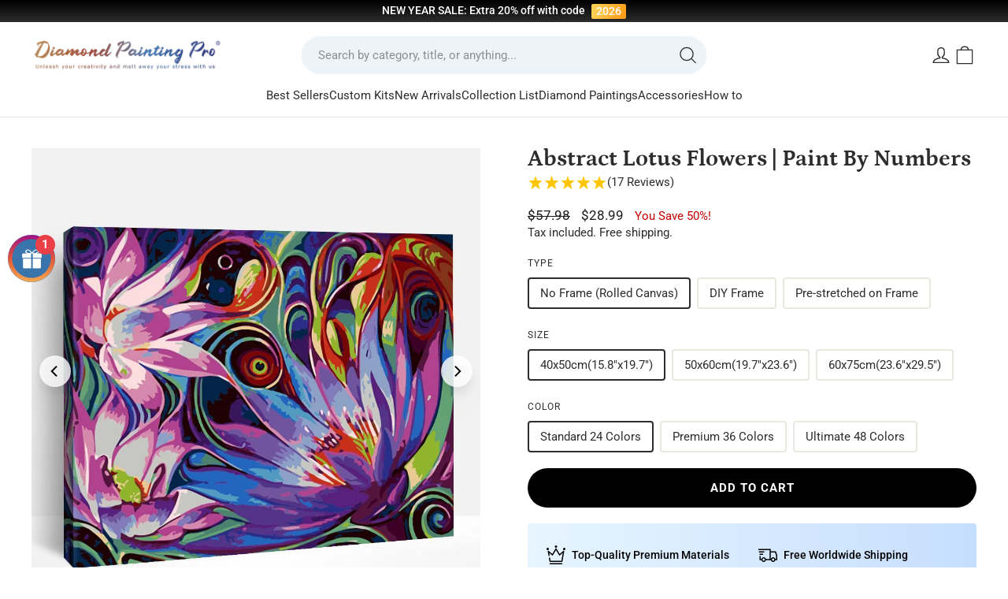

--- FILE ---
content_type: text/html; charset=utf-8
request_url: https://diamondpaintingpro.com/products/paint-by-numbers-smt2529
body_size: 69397
content:
<!doctype html><html class="no-js header-not-change" lang="en" dir="ltr" 
  data-page-type="product"
  data-template-suffix="paint-by-numbers"
>
<head>
  <meta name="google-site-verification" content="16UsjgujwDkCP9ZqtQIFw28mYn0Z2HEjIjNTNi7vJ5g" />

  <!-- Google tag (gtag.js) -->
<script async src="https://www.googletagmanager.com/gtag/js?id=AW-739869222"></script>
<script>
  window.dataLayer = window.dataLayer || [];
  function gtag(){dataLayer.push(arguments);}
  gtag('js', new Date());

  gtag('config', 'AW-739869222');
</script>
<script>
    window.addEventListener('load', function(event) {
        document.querySelectorAll('[name="add"], .btn--add-to-cart').forEach(function(e) {
            e.addEventListener('click', function() {           
                gtag('event', 'conversion', {'send_to': 'AW-739869222/rPiLCNuzvJoYEKaE5uAC'});
            }); 
        });
document.querySelectorAll('[name="checkout"]').forEach(function(e) {
            e.addEventListener('click', function() {           
                gtag('event', 'conversion', {'send_to': 'AW-739869222/oDgUCN6zvJoYEKaE5uAC'});
            }); 
        });
    });
</script>

<script>
    if (isNaN(parseInt(localStorage['gtag.ga4.page_view.time.3min'])) === true) {
        localStorage['gtag.ga4.page_view.time.3min'] = (new Date()).getTime();
    }
    
    window.addEventListener('beforeunload', function (ev) {
        console.warn(ev.type);
        const Page_View_In_Second = 180;
    
        const startTime = parseInt(localStorage['gtag.ga4.page_view.time.3min']);
        if (isNaN(startTime) === true)
            throw new Error('invalid startTime: ' + localStorage['gtag.ga4.page_view.time.3min']);
    
        const NOW = (new Date()).getTime();
    
        const timePassed = NOW - startTime;
        if (timePassed >= Page_View_In_Second * 1000) {
            console.warn('time up!! ', timePassed);
    
            // reset startTime; comment this to allow trigger only once
            localStorage['gtag.ga4.page_view.time.3min'] = (new Date()).getTime();
    
            //code
            gtag('event', 'Page_3_Min', {});
    
        }
    });
</script>

<script>
    if (isNaN(parseInt(localStorage['gtag.ga4.page_view.time.5min'])) === true) {
        localStorage['gtag.ga4.page_view.time.5min'] = (new Date()).getTime();
    }
    
    window.addEventListener('beforeunload', function (ev) {
        console.warn(ev.type);
        const Page_View_In_Second = 180;
    
        const startTime = parseInt(localStorage['gtag.ga4.page_view.time.5min']);
        if (isNaN(startTime) === true)
            throw new Error('invalid startTime: ' + localStorage['gtag.ga4.page_view.time.5min']);
    
        const NOW = (new Date()).getTime();
    
        const timePassed = NOW - startTime;
        if (timePassed >= Page_View_In_Second * 1000) {
            console.warn('time up!! ', timePassed);
    
            // reset startTime; comment this to allow trigger only once
            localStorage['gtag.ga4.page_view.time.5min'] = (new Date()).getTime();
    
            //code
            gtag('event', 'Page_5_Min', {});
    
        }
    });
</script>


<script>
    setTimeout(function () {
        requestAnimationFrame(function (ts) {
            var _gtag_page_view = 'gtag.page_view.log';
            if (!localStorage[_gtag_page_view] || localStorage[_gtag_page_view].length > 65535) {
                localStorage[_gtag_page_view] = '';
            }
    
            var pathEntry = location.pathname + location.search + ';';
            if (localStorage[_gtag_page_view].includes(pathEntry) === false) {
                localStorage[_gtag_page_view] += pathEntry;
    
                var pageViewCount = localStorage[_gtag_page_view].match(/\;/g).length;
                var page_view_count = 5;
                if (pageViewCount % page_view_count === 0) {
    
                    gtag('event', 'page_view_count_5', {});
    
                }
            }
        });
    }, 1000);
</script>

  <!-- Google Ads Remarketing Tag By FeedArmy Version 2.11 START -->
<!-- FeedArmy tutorial found at https://feedarmy.com/kb/adding-google-adwords-remarketing-tag-to-shopify/ -->

<!-- CODE SETTINGS START -->
<!-- CODE SETTINGS START -->

<!-- Please add your Google Ads Audience Source Tag ID -->


<!-- Please add your alpha2 code, you can find it here: https://help.shopify.com/en/api/custom-storefronts/storefront-api/reference/enum/countrycode -->


<!-- if you have prices such as 1,000.00 set below to true, if you have prices such as 1.000,00 set below to false -->


<!-- set your product id values are default, product_id, parent_id, sku-->


<!-- CODE SETTINGS END -->
<!-- CODE SETTINGS END -->

<!-- ------------------------------------ -->
<!-- DO NOT EDIT ANYTHING BELOW THIS LINE -->
<!-- Global site tag (gtag.js) - Ads. -->
<script async src="https://www.googletagmanager.com/gtag/js?id=AW-739869222"></script>
<script>
  window.dataLayer = window.dataLayer || [];
  function gtag(){dataLayer.push(arguments);}
  gtag('js', new Date());
  gtag('config', 'AW-739869222');
</script>
<!-- Global site tag (gtag.js) - Ads. -->



<script>
  gtag('event', 'view_item', {
    'send_to': 'AW-739869222',
 'value': 28.99,
 
    'items': [{
  
   'id': 'shopify_US_5982373642389_46966858481907',
  
      'google_business_vertical': 'retail'
    }]
 
  });
</script>
<!-- Google Ads Remarketing Tag By FeedArmy Version 2.11 END -->

  <script>(function(w,d,t,r,u){var f,n,i;w[u]=w[u]||[],f=function(){var o={ti:"56361210", enableAutoSpaTracking: true};o.q=w[u],w[u]=new UET(o),w[u].push("pageLoad")},n=d.createElement(t),n.src=r,n.async=1,n.onload=n.onreadystatechange=function(){var s=this.readyState;s&&s!=="loaded"&&s!=="complete"||(f(),n.onload=n.onreadystatechange=null)},i=d.getElementsByTagName(t)[0],i.parentNode.insertBefore(n,i)})(window,document,"script","//bat.bing.com/bat.js","uetq");</script>
  
  <meta charset="utf-8">
  <meta http-equiv="X-UA-Compatible" content="IE=edge,chrome=1">
  <meta name="viewport" content="width=device-width,initial-scale=1,maximum-scale=1.0,user-scalable=no">
  <meta name="theme-color" content="#000000">
  
  <link rel="preconnect" href="https://cdn.shopify.com" crossorigin>
  <link rel="preconnect" href="https://fonts.shopifycdn.com" crossorigin>
  <link rel="dns-prefetch" href="https://productreviews.shopifycdn.com">
  <link rel="dns-prefetch" href="https://ajax.googleapis.com">
  <link rel="dns-prefetch" href="https://maps.googleapis.com">
  <link rel="dns-prefetch" href="https://maps.gstatic.com"><link rel="shortcut icon" href="//diamondpaintingpro.com/cdn/shop/files/Diamond_Painting_Pro_Favicon_32x32.png?v=1688029345" type="image/png" />

<link rel="canonical" href="https://diamondpaintingpro.com/products/paint-by-numbers-smt2529">



<title>Abstract Lotus Flowers - Paint By Numbers Kits
&ndash; Diamondpaintingpro
</title>


<meta name="description" content="Relax and create beautiful masterpieces with our Abstract Lotus Flowers Paint by Numbers. Complete with all the supplies you need, perfect for all skill levels."><meta property="og:site_name" content="Diamondpaintingpro">
  <meta property="og:url" content="https://diamondpaintingpro.com/products/paint-by-numbers-smt2529">
  <meta property="og:title" content="Abstract Lotus Flowers | Paint By Numbers">
  <meta property="og:type" content="product">
  <meta property="og:description" content="Relax and create beautiful masterpieces with our Abstract Lotus Flowers Paint by Numbers. Complete with all the supplies you need, perfect for all skill levels."><meta property="og:image" content="http://diamondpaintingpro.com/cdn/shop/products/smt2529.jpg?v=1603249761">
    <meta property="og:image:secure_url" content="https://diamondpaintingpro.com/cdn/shop/products/smt2529.jpg?v=1603249761">
    <meta property="og:image:width" content="1000">
    <meta property="og:image:height" content="1000"><meta name="twitter:site" content="@">
  <meta name="twitter:card" content="summary_large_image">
  <meta name="twitter:title" content="Abstract Lotus Flowers | Paint By Numbers">
  <meta name="twitter:description" content="Relax and create beautiful masterpieces with our Abstract Lotus Flowers Paint by Numbers. Complete with all the supplies you need, perfect for all skill levels.">
<style data-shopify>@font-face {
  font-family: Petrona;
  font-weight: 700;
  font-style: normal;
  font-display: swap;
  src: url("//diamondpaintingpro.com/cdn/fonts/petrona/petrona_n7.8f0b6938e4c6f57dca1d71c2d799a3a6be96af37.woff2") format("woff2"),
       url("//diamondpaintingpro.com/cdn/fonts/petrona/petrona_n7.9d88fb3c3e708e09dfffac76539bc871aceddbeb.woff") format("woff");
}

  @font-face {
  font-family: Roboto;
  font-weight: 400;
  font-style: normal;
  font-display: swap;
  src: url("//diamondpaintingpro.com/cdn/fonts/roboto/roboto_n4.2019d890f07b1852f56ce63ba45b2db45d852cba.woff2") format("woff2"),
       url("//diamondpaintingpro.com/cdn/fonts/roboto/roboto_n4.238690e0007583582327135619c5f7971652fa9d.woff") format("woff");
}


  @font-face {
  font-family: Roboto;
  font-weight: 600;
  font-style: normal;
  font-display: swap;
  src: url("//diamondpaintingpro.com/cdn/fonts/roboto/roboto_n6.3d305d5382545b48404c304160aadee38c90ef9d.woff2") format("woff2"),
       url("//diamondpaintingpro.com/cdn/fonts/roboto/roboto_n6.bb37be020157f87e181e5489d5e9137ad60c47a2.woff") format("woff");
}

  @font-face {
  font-family: Roboto;
  font-weight: 400;
  font-style: italic;
  font-display: swap;
  src: url("//diamondpaintingpro.com/cdn/fonts/roboto/roboto_i4.57ce898ccda22ee84f49e6b57ae302250655e2d4.woff2") format("woff2"),
       url("//diamondpaintingpro.com/cdn/fonts/roboto/roboto_i4.b21f3bd061cbcb83b824ae8c7671a82587b264bf.woff") format("woff");
}

  @font-face {
  font-family: Roboto;
  font-weight: 600;
  font-style: italic;
  font-display: swap;
  src: url("//diamondpaintingpro.com/cdn/fonts/roboto/roboto_i6.ebd6b6733fb2b030d60cbf61316511a7ffd82fb3.woff2") format("woff2"),
       url("//diamondpaintingpro.com/cdn/fonts/roboto/roboto_i6.1363905a6d5249605bc5e0f859663ffe95ac3bed.woff") format("woff");
}

</style><!-- Style font --><style data-shopify>@font-face {
  font-family: Roboto;
  font-weight: 100;
  font-style: normal;
  src: url("//diamondpaintingpro.com/cdn/fonts/roboto/roboto_n1.90b4da06f3479773587365491ef23b0675c8d747.woff2") format("woff2"),
       url("//diamondpaintingpro.com/cdn/fonts/roboto/roboto_n1.d4e22cf363186df0511ea8d84cdef42b69c37e33.woff") format("woff");
}
@font-face {
  font-family: Roboto;
  font-weight: 200;
  font-style: normal;
  src: url("//diamondpaintingpro.com/cdn/fonts/roboto/roboto_n2.c1fc392741066ea464be5976a6063f2fce281707.woff2") format("woff2"),
       url("//diamondpaintingpro.com/cdn/fonts/roboto/roboto_n2.ed054c644dbb31e8d101259a1f2c869f38775938.woff") format("woff");
}
@font-face {
  font-family: Roboto;
  font-weight: 300;
  font-style: normal;
  src: url("//diamondpaintingpro.com/cdn/fonts/roboto/roboto_n3.9ac06d5955eb603264929711f38e40623ddc14db.woff2") format("woff2"),
       url("//diamondpaintingpro.com/cdn/fonts/roboto/roboto_n3.797df4bf78042ba6106158fcf6a8d0e116fbfdae.woff") format("woff");
}
@font-face {
  font-family: Roboto;
  font-weight: 400;
  font-style: normal;
  src: url("//diamondpaintingpro.com/cdn/fonts/roboto/roboto_n4.2019d890f07b1852f56ce63ba45b2db45d852cba.woff2") format("woff2"),
       url("//diamondpaintingpro.com/cdn/fonts/roboto/roboto_n4.238690e0007583582327135619c5f7971652fa9d.woff") format("woff");
}
@font-face {
  font-family: Roboto;
  font-weight: 500;
  font-style: normal;
  src: url("//diamondpaintingpro.com/cdn/fonts/roboto/roboto_n5.250d51708d76acbac296b0e21ede8f81de4e37aa.woff2") format("woff2"),
       url("//diamondpaintingpro.com/cdn/fonts/roboto/roboto_n5.535e8c56f4cbbdea416167af50ab0ff1360a3949.woff") format("woff");
}
@font-face {
  font-family: Roboto;
  font-weight: 600;
  font-style: normal;
  src: url("//diamondpaintingpro.com/cdn/fonts/roboto/roboto_n6.3d305d5382545b48404c304160aadee38c90ef9d.woff2") format("woff2"),
       url("//diamondpaintingpro.com/cdn/fonts/roboto/roboto_n6.bb37be020157f87e181e5489d5e9137ad60c47a2.woff") format("woff");
}
@font-face {
  font-family: Roboto;
  font-weight: 700;
  font-style: normal;
  src: url("//diamondpaintingpro.com/cdn/fonts/roboto/roboto_n7.f38007a10afbbde8976c4056bfe890710d51dec2.woff2") format("woff2"),
       url("//diamondpaintingpro.com/cdn/fonts/roboto/roboto_n7.94bfdd3e80c7be00e128703d245c207769d763f9.woff") format("woff");
}
@font-face {
  font-family: Roboto;
  font-weight: 900;
  font-style: normal;
  src: url("//diamondpaintingpro.com/cdn/fonts/roboto/roboto_n9.0c184e6fa23f90226ecbf2340f41a7f829851913.woff2") format("woff2"),
       url("//diamondpaintingpro.com/cdn/fonts/roboto/roboto_n9.7211b7d111ec948ac853161b9ab0c32728753cde.woff") format("woff");
}
@font-face {
  font-family: Roboto;
  font-weight: 100;
  font-style: italic;
  src: url("//diamondpaintingpro.com/cdn/fonts/roboto/roboto_i1.f9eb5e56a99161ca978d604fc9ffbdf8619a8a97.woff2") format("woff2"),
       url("//diamondpaintingpro.com/cdn/fonts/roboto/roboto_i1.3a44ccd5fb5b37f478f6eb8a646e1755d3c50a7f.woff") format("woff");
}
@font-face {
  font-family: Roboto;
  font-weight: 200;
  font-style: italic;
  src: url("//diamondpaintingpro.com/cdn/fonts/roboto/roboto_i2.cd0da1214b850a811758fa416768b12c9d7af5b0.woff2") format("woff2"),
       url("//diamondpaintingpro.com/cdn/fonts/roboto/roboto_i2.f536444a511652bf8105ca8634aa22d16fa480a4.woff") format("woff");
}
@font-face {
  font-family: Roboto;
  font-weight: 300;
  font-style: italic;
  src: url("//diamondpaintingpro.com/cdn/fonts/roboto/roboto_i3.7ba64865c0576ce320cbaa5e1e04a91d9daa2d3a.woff2") format("woff2"),
       url("//diamondpaintingpro.com/cdn/fonts/roboto/roboto_i3.d974836b0cbb56a5fb4f6622c83b31968fe4c5d0.woff") format("woff");
}
@font-face {
  font-family: Roboto;
  font-weight: 400;
  font-style: italic;
  src: url("//diamondpaintingpro.com/cdn/fonts/roboto/roboto_i4.57ce898ccda22ee84f49e6b57ae302250655e2d4.woff2") format("woff2"),
       url("//diamondpaintingpro.com/cdn/fonts/roboto/roboto_i4.b21f3bd061cbcb83b824ae8c7671a82587b264bf.woff") format("woff");
}
@font-face {
  font-family: Roboto;
  font-weight: 500;
  font-style: italic;
  src: url("//diamondpaintingpro.com/cdn/fonts/roboto/roboto_i5.0ae24363bf5844e2ee3295d84078d36c9bd0faf4.woff2") format("woff2"),
       url("//diamondpaintingpro.com/cdn/fonts/roboto/roboto_i5.a9cdb6a43048799fe739d389c60b64059e33cf12.woff") format("woff");
}
@font-face {
  font-family: Roboto;
  font-weight: 600;
  font-style: italic;
  src: url("//diamondpaintingpro.com/cdn/fonts/roboto/roboto_i6.ebd6b6733fb2b030d60cbf61316511a7ffd82fb3.woff2") format("woff2"),
       url("//diamondpaintingpro.com/cdn/fonts/roboto/roboto_i6.1363905a6d5249605bc5e0f859663ffe95ac3bed.woff") format("woff");
}
@font-face {
  font-family: Roboto;
  font-weight: 700;
  font-style: italic;
  src: url("//diamondpaintingpro.com/cdn/fonts/roboto/roboto_i7.7ccaf9410746f2c53340607c42c43f90a9005937.woff2") format("woff2"),
       url("//diamondpaintingpro.com/cdn/fonts/roboto/roboto_i7.49ec21cdd7148292bffea74c62c0df6e93551516.woff") format("woff");
}
@font-face {
  font-family: Roboto;
  font-weight: 900;
  font-style: italic;
  src: url("//diamondpaintingpro.com/cdn/fonts/roboto/roboto_i9.8bf6d9508a9a9d1b2375b9f0abd9bf21e05bfc81.woff2") format("woff2"),
       url("//diamondpaintingpro.com/cdn/fonts/roboto/roboto_i9.96d6ec64d624107ce21cf389327592d9f557d5b8.woff") format("woff");
}
</style><link href="//diamondpaintingpro.com/cdn/shop/t/135/assets/theme.css?v=49452103370837054551755847839" rel="stylesheet" type="text/css" media="all" />
<style data-shopify>:root {
    --typeHeaderPrimary: Petrona;
    --typeHeaderFallback: serif;
    --typeHeaderSize: 34px;
    --typeHeaderWeight: 700;
    --typeHeaderLineHeight: 1;
    --typeHeaderSpacing: 0.0em;

    --typeBasePrimary:Roboto;
    --typeBaseFallback:sans-serif;
    --typeBaseSize: 15px;
    --typeBaseWeight: 400;
    --typeBaseSpacing: 0;
    --typeBaseLineHeight: 1.4;
    --typeBaselineHeightMinus01: 1.3;

    --typeCollectionTitle: 15px;

    --iconWeight: 3px;
    --iconLinecaps: round;
    
    --buttonRadius: 9999px;
    --colorGridOverlayOpacity: 0.16;
    }

    .placeholder-content {
        background-image: linear-gradient(100deg, #ffffff 40%, #f7f7f7 63%, #ffffff 79%);
    }
    
    :root {
        --p-tip-color-bg: radial-gradient( circle 369px at -2.9% 12.9%,  rgba(247,234,163,1) 0%, rgba(236,180,238,0.56) 46.4%, rgba(163,203,247,1) 100.7% );
        --p-tip-color-text: #fff;
        --p-tip-shadow: 0 0 10px rgba(0,0,0,0.5);
    }</style><link href="//diamondpaintingpro.com/cdn/shop/t/135/assets/hsd.main.css?v=46429474431578212971742811390" rel="stylesheet" type="text/css" media="all" />



  <script>
    document.documentElement.className = document.documentElement.className.replace('no-js', 'js');

    window.theme = window.theme || {};
    theme.routes = {
      home: "/",
      cart: "/cart.js",
      cartPage: "/cart",
      cartAdd: "/cart/add.js",
      cartChange: "/cart/change.js",
      search: "/search",
      predictiveSearch: "/search/suggest"
    };
    theme.strings = {
      soldOut: "Sold Out",
      unavailable: "Unavailable",
      inStockLabel: "In stock, ready to ship",
      oneStockLabel: "Low stock - [count] item left",
      otherStockLabel: "Low stock - [count] items left",
      willNotShipUntil: "Ready to ship [date]",
      willBeInStockAfter: "Back in stock [date]",
      waitingForStock: "Inventory on the way",
      savePrice: "You Save [saved_amount]!",
      cartEmpty: "Your cart is currently empty.",
      cartTermsConfirmation: "You must agree with the terms and conditions of sales to check out",
      searchCollections: "Collections",
      searchPages: "Pages",
      searchArticles: "Articles",
      productFrom: " ",
      maxQuantity: "You can only have [quantity] of [title] in your cart."
    };
    theme.settings = {
      cartType: "drawer",
      isCustomerTemplate: false,
      moneyFormat: "\u003cspan class=money\u003e${{amount}}\u003c\/span\u003e",
      saveType: "percent",
      productImageSize: "natural",
      productImageCover: false,
      predictiveSearch: true,
      predictiveSearchType: null,
      predictiveSearchVendor: false,
      predictiveSearchPrice: false,
      quickView: false,
      themeName: 'Impulse',
      themeVersion: "7.4.0",
      
      p_size_o_change_tag: "GN_CustomFT",
      p_size_o_change_origin_values: ["25x25cm","30x30cm","30x40cm","40x40cm","40x50cm","40x60cm","40x80cm","50x50cm","50x60cm","50x70cm","50x100cm","60x60cm","60x80cm","60x90cm","60x120cm","70x70cm","80x80cm","80x120cm","30x50cm","50x80cm","100x150cm","120x130cm","125x125cm","80x100cm","45x60cm","50x75cm","60x100cm","70x100cm","70x120cm","70x140cm","90x120cm"],
      p_size_o_change_target_values: ["25x25cm (9.8\"x9.8\")","30x30cm (11.8\"x11.8\")","30x40cm (11.8\"x15.8\")","40x40cm (15.8\"x15.8\")","40x50cm (15.8\"x19.7\")","40x60cm (15.8\"x23.6\")","40x80cm (15.8\"x31.5\")","50x50cm (19.7\"x19.7\")","50x60cm (19.7\"x23.6\")","50x70cm (19.7\"x27.6\")","50x100cm (19.7\"x39.4\")","60x60cm (23.6\"x23.6\")","60x80cm (23.6\"x31.5\")","60x90cm (23.6\"x35.4\")","60x120cm (23.6\"x47.2\")","70x70cm (27.6\"x27.6\")","80x80cm (31.5\"x31.5\")","80x120cm (31.5\"x47.2\")","30x50cm (11.8\"x19.7\")","50x80cm (19.7\"x31.5\")","100x150cm (39.4\"x59.1\")","120x130cm (47.2\"x51.2\")","125x125cm (49.2\"x49.2\")","80x100cm (31.5\"x39.4\")","45x60cm (17.7\"x23.6\")","50x75cm (19.7\"x29.5\")","60x100cm (23.6\"x39.4\")","70x100cm (27.6\"x39.4\")","70x120cm (27.6\"x47.2\")","70x140cm (27.6\"x55.1\")","90x120cm (35.5\"x47.2\")"],
    };
    theme.assets = {
      "canvas-number.jpg": "\/\/diamondpaintingpro.com\/cdn\/shop\/t\/135\/assets\/canvas-number.jpg?v=154944300701090567561741170907",
    }
  </script>


<script>
  let _DoublyGlobalCurrency = null;
  let _DoublyGlobalCurrency_currentCurrency = null;
  let DoublyGlobalCurrencyChangeEvent = null;
  Object.defineProperty(window, "DoublyGlobalCurrency", {
    get: () => _DoublyGlobalCurrency,
    set(value) {
      _DoublyGlobalCurrency = value;
      if (!DoublyGlobalCurrencyChangeEvent) {
        Object.defineProperty(_DoublyGlobalCurrency, "currentCurrency", {
          get: () => _DoublyGlobalCurrency_currentCurrency,
          set(value) {
            if (_DoublyGlobalCurrency_currentCurrency !== value) {
              _DoublyGlobalCurrency_currentCurrency = value;
              DoublyGlobalCurrencyChangeEvent = new CustomEvent('DoublyGlobalCurrency:change', {
                detail: _DoublyGlobalCurrency
              });
              document.dispatchEvent(DoublyGlobalCurrencyChangeEvent);
            }
            return true;
          }
        });
      }
      return true;
    }
  });
</script>

  <script>window.performance && window.performance.mark && window.performance.mark('shopify.content_for_header.start');</script><meta id="shopify-digital-wallet" name="shopify-digital-wallet" content="/21586116680/digital_wallets/dialog">
<meta name="shopify-checkout-api-token" content="69fa52ed1fec7bd834b8ebc432c4f1bf">
<meta id="in-context-paypal-metadata" data-shop-id="21586116680" data-venmo-supported="false" data-environment="production" data-locale="en_US" data-paypal-v4="true" data-currency="USD">
<link rel="alternate" type="application/json+oembed" href="https://diamondpaintingpro.com/products/paint-by-numbers-smt2529.oembed">
<script async="async" src="/checkouts/internal/preloads.js?locale=en-US"></script>
<script id="shopify-features" type="application/json">{"accessToken":"69fa52ed1fec7bd834b8ebc432c4f1bf","betas":["rich-media-storefront-analytics"],"domain":"diamondpaintingpro.com","predictiveSearch":true,"shopId":21586116680,"locale":"en"}</script>
<script>var Shopify = Shopify || {};
Shopify.shop = "diamondpaintingpro.myshopify.com";
Shopify.locale = "en";
Shopify.currency = {"active":"USD","rate":"1.0"};
Shopify.country = "US";
Shopify.theme = {"name":"Diamond Painting Pro 2024 Im V3.1","id":141453820147,"schema_name":"Impulse","schema_version":"7.4.0","theme_store_id":null,"role":"main"};
Shopify.theme.handle = "null";
Shopify.theme.style = {"id":null,"handle":null};
Shopify.cdnHost = "diamondpaintingpro.com/cdn";
Shopify.routes = Shopify.routes || {};
Shopify.routes.root = "/";</script>
<script type="module">!function(o){(o.Shopify=o.Shopify||{}).modules=!0}(window);</script>
<script>!function(o){function n(){var o=[];function n(){o.push(Array.prototype.slice.apply(arguments))}return n.q=o,n}var t=o.Shopify=o.Shopify||{};t.loadFeatures=n(),t.autoloadFeatures=n()}(window);</script>
<script id="shop-js-analytics" type="application/json">{"pageType":"product"}</script>
<script defer="defer" async type="module" src="//diamondpaintingpro.com/cdn/shopifycloud/shop-js/modules/v2/client.init-shop-cart-sync_BT-GjEfc.en.esm.js"></script>
<script defer="defer" async type="module" src="//diamondpaintingpro.com/cdn/shopifycloud/shop-js/modules/v2/chunk.common_D58fp_Oc.esm.js"></script>
<script defer="defer" async type="module" src="//diamondpaintingpro.com/cdn/shopifycloud/shop-js/modules/v2/chunk.modal_xMitdFEc.esm.js"></script>
<script type="module">
  await import("//diamondpaintingpro.com/cdn/shopifycloud/shop-js/modules/v2/client.init-shop-cart-sync_BT-GjEfc.en.esm.js");
await import("//diamondpaintingpro.com/cdn/shopifycloud/shop-js/modules/v2/chunk.common_D58fp_Oc.esm.js");
await import("//diamondpaintingpro.com/cdn/shopifycloud/shop-js/modules/v2/chunk.modal_xMitdFEc.esm.js");

  window.Shopify.SignInWithShop?.initShopCartSync?.({"fedCMEnabled":true,"windoidEnabled":true});

</script>
<script>(function() {
  var isLoaded = false;
  function asyncLoad() {
    if (isLoaded) return;
    isLoaded = true;
    var urls = ["https:\/\/cdn2.ryviu.com\/v\/static\/js\/app.js?n=1\u0026shop=diamondpaintingpro.myshopify.com"];
    for (var i = 0; i < urls.length; i++) {
      var s = document.createElement('script');
      s.type = 'text/javascript';
      s.async = true;
      s.src = urls[i];
      var x = document.getElementsByTagName('script')[0];
      x.parentNode.insertBefore(s, x);
    }
  };
  if(window.attachEvent) {
    window.attachEvent('onload', asyncLoad);
  } else {
    window.addEventListener('load', asyncLoad, false);
  }
})();</script>
<script id="__st">var __st={"a":21586116680,"offset":-18000,"reqid":"23e6f635-0a50-4217-bb40-85a3fde34bda-1769379233","pageurl":"diamondpaintingpro.com\/products\/paint-by-numbers-smt2529","u":"adc77d81ba00","p":"product","rtyp":"product","rid":5982373642389};</script>
<script>window.ShopifyPaypalV4VisibilityTracking = true;</script>
<script id="captcha-bootstrap">!function(){'use strict';const t='contact',e='account',n='new_comment',o=[[t,t],['blogs',n],['comments',n],[t,'customer']],c=[[e,'customer_login'],[e,'guest_login'],[e,'recover_customer_password'],[e,'create_customer']],r=t=>t.map((([t,e])=>`form[action*='/${t}']:not([data-nocaptcha='true']) input[name='form_type'][value='${e}']`)).join(','),a=t=>()=>t?[...document.querySelectorAll(t)].map((t=>t.form)):[];function s(){const t=[...o],e=r(t);return a(e)}const i='password',u='form_key',d=['recaptcha-v3-token','g-recaptcha-response','h-captcha-response',i],f=()=>{try{return window.sessionStorage}catch{return}},m='__shopify_v',_=t=>t.elements[u];function p(t,e,n=!1){try{const o=window.sessionStorage,c=JSON.parse(o.getItem(e)),{data:r}=function(t){const{data:e,action:n}=t;return t[m]||n?{data:e,action:n}:{data:t,action:n}}(c);for(const[e,n]of Object.entries(r))t.elements[e]&&(t.elements[e].value=n);n&&o.removeItem(e)}catch(o){console.error('form repopulation failed',{error:o})}}const l='form_type',E='cptcha';function T(t){t.dataset[E]=!0}const w=window,h=w.document,L='Shopify',v='ce_forms',y='captcha';let A=!1;((t,e)=>{const n=(g='f06e6c50-85a8-45c8-87d0-21a2b65856fe',I='https://cdn.shopify.com/shopifycloud/storefront-forms-hcaptcha/ce_storefront_forms_captcha_hcaptcha.v1.5.2.iife.js',D={infoText:'Protected by hCaptcha',privacyText:'Privacy',termsText:'Terms'},(t,e,n)=>{const o=w[L][v],c=o.bindForm;if(c)return c(t,g,e,D).then(n);var r;o.q.push([[t,g,e,D],n]),r=I,A||(h.body.append(Object.assign(h.createElement('script'),{id:'captcha-provider',async:!0,src:r})),A=!0)});var g,I,D;w[L]=w[L]||{},w[L][v]=w[L][v]||{},w[L][v].q=[],w[L][y]=w[L][y]||{},w[L][y].protect=function(t,e){n(t,void 0,e),T(t)},Object.freeze(w[L][y]),function(t,e,n,w,h,L){const[v,y,A,g]=function(t,e,n){const i=e?o:[],u=t?c:[],d=[...i,...u],f=r(d),m=r(i),_=r(d.filter((([t,e])=>n.includes(e))));return[a(f),a(m),a(_),s()]}(w,h,L),I=t=>{const e=t.target;return e instanceof HTMLFormElement?e:e&&e.form},D=t=>v().includes(t);t.addEventListener('submit',(t=>{const e=I(t);if(!e)return;const n=D(e)&&!e.dataset.hcaptchaBound&&!e.dataset.recaptchaBound,o=_(e),c=g().includes(e)&&(!o||!o.value);(n||c)&&t.preventDefault(),c&&!n&&(function(t){try{if(!f())return;!function(t){const e=f();if(!e)return;const n=_(t);if(!n)return;const o=n.value;o&&e.removeItem(o)}(t);const e=Array.from(Array(32),(()=>Math.random().toString(36)[2])).join('');!function(t,e){_(t)||t.append(Object.assign(document.createElement('input'),{type:'hidden',name:u})),t.elements[u].value=e}(t,e),function(t,e){const n=f();if(!n)return;const o=[...t.querySelectorAll(`input[type='${i}']`)].map((({name:t})=>t)),c=[...d,...o],r={};for(const[a,s]of new FormData(t).entries())c.includes(a)||(r[a]=s);n.setItem(e,JSON.stringify({[m]:1,action:t.action,data:r}))}(t,e)}catch(e){console.error('failed to persist form',e)}}(e),e.submit())}));const S=(t,e)=>{t&&!t.dataset[E]&&(n(t,e.some((e=>e===t))),T(t))};for(const o of['focusin','change'])t.addEventListener(o,(t=>{const e=I(t);D(e)&&S(e,y())}));const B=e.get('form_key'),M=e.get(l),P=B&&M;t.addEventListener('DOMContentLoaded',(()=>{const t=y();if(P)for(const e of t)e.elements[l].value===M&&p(e,B);[...new Set([...A(),...v().filter((t=>'true'===t.dataset.shopifyCaptcha))])].forEach((e=>S(e,t)))}))}(h,new URLSearchParams(w.location.search),n,t,e,['guest_login'])})(!0,!0)}();</script>
<script integrity="sha256-4kQ18oKyAcykRKYeNunJcIwy7WH5gtpwJnB7kiuLZ1E=" data-source-attribution="shopify.loadfeatures" defer="defer" src="//diamondpaintingpro.com/cdn/shopifycloud/storefront/assets/storefront/load_feature-a0a9edcb.js" crossorigin="anonymous"></script>
<script data-source-attribution="shopify.dynamic_checkout.dynamic.init">var Shopify=Shopify||{};Shopify.PaymentButton=Shopify.PaymentButton||{isStorefrontPortableWallets:!0,init:function(){window.Shopify.PaymentButton.init=function(){};var t=document.createElement("script");t.src="https://diamondpaintingpro.com/cdn/shopifycloud/portable-wallets/latest/portable-wallets.en.js",t.type="module",document.head.appendChild(t)}};
</script>
<script data-source-attribution="shopify.dynamic_checkout.buyer_consent">
  function portableWalletsHideBuyerConsent(e){var t=document.getElementById("shopify-buyer-consent"),n=document.getElementById("shopify-subscription-policy-button");t&&n&&(t.classList.add("hidden"),t.setAttribute("aria-hidden","true"),n.removeEventListener("click",e))}function portableWalletsShowBuyerConsent(e){var t=document.getElementById("shopify-buyer-consent"),n=document.getElementById("shopify-subscription-policy-button");t&&n&&(t.classList.remove("hidden"),t.removeAttribute("aria-hidden"),n.addEventListener("click",e))}window.Shopify?.PaymentButton&&(window.Shopify.PaymentButton.hideBuyerConsent=portableWalletsHideBuyerConsent,window.Shopify.PaymentButton.showBuyerConsent=portableWalletsShowBuyerConsent);
</script>
<script data-source-attribution="shopify.dynamic_checkout.cart.bootstrap">document.addEventListener("DOMContentLoaded",(function(){function t(){return document.querySelector("shopify-accelerated-checkout-cart, shopify-accelerated-checkout")}if(t())Shopify.PaymentButton.init();else{new MutationObserver((function(e,n){t()&&(Shopify.PaymentButton.init(),n.disconnect())})).observe(document.body,{childList:!0,subtree:!0})}}));
</script>
<link id="shopify-accelerated-checkout-styles" rel="stylesheet" media="screen" href="https://diamondpaintingpro.com/cdn/shopifycloud/portable-wallets/latest/accelerated-checkout-backwards-compat.css" crossorigin="anonymous">
<style id="shopify-accelerated-checkout-cart">
        #shopify-buyer-consent {
  margin-top: 1em;
  display: inline-block;
  width: 100%;
}

#shopify-buyer-consent.hidden {
  display: none;
}

#shopify-subscription-policy-button {
  background: none;
  border: none;
  padding: 0;
  text-decoration: underline;
  font-size: inherit;
  cursor: pointer;
}

#shopify-subscription-policy-button::before {
  box-shadow: none;
}

      </style>

<script>window.performance && window.performance.mark && window.performance.mark('shopify.content_for_header.end');</script>

  <script src="//diamondpaintingpro.com/cdn/shop/t/135/assets/vendor-scripts-v11.js" defer="defer"></script><script src="//diamondpaintingpro.com/cdn/shop/t/135/assets/theme.js?v=121707542824024829211742811837" defer="defer"></script>
  <script src="//diamondpaintingpro.com/cdn/shop/t/135/assets/hsd.main.js?v=1470063784060804511767613121" defer="defer" type="module"></script><script src="//diamondpaintingpro.com/cdn/shop/t/135/assets/jquery.min.js?v=147293088974801289311712567258" defer></script>
  

  

<!-- BEGIN app block: shopify://apps/oxi-social-login/blocks/social-login-embed/24ad60bc-8f09-42fa-807e-e5eda0fdae17 -->



<!-- END app block --><!-- BEGIN app block: shopify://apps/klaviyo-email-marketing-sms/blocks/klaviyo-onsite-embed/2632fe16-c075-4321-a88b-50b567f42507 -->












  <script async src="https://static.klaviyo.com/onsite/js/WZU92u/klaviyo.js?company_id=WZU92u"></script>
  <script>!function(){if(!window.klaviyo){window._klOnsite=window._klOnsite||[];try{window.klaviyo=new Proxy({},{get:function(n,i){return"push"===i?function(){var n;(n=window._klOnsite).push.apply(n,arguments)}:function(){for(var n=arguments.length,o=new Array(n),w=0;w<n;w++)o[w]=arguments[w];var t="function"==typeof o[o.length-1]?o.pop():void 0,e=new Promise((function(n){window._klOnsite.push([i].concat(o,[function(i){t&&t(i),n(i)}]))}));return e}}})}catch(n){window.klaviyo=window.klaviyo||[],window.klaviyo.push=function(){var n;(n=window._klOnsite).push.apply(n,arguments)}}}}();</script>

  
    <script id="viewed_product">
      if (item == null) {
        var _learnq = _learnq || [];

        var MetafieldReviews = null
        var MetafieldYotpoRating = null
        var MetafieldYotpoCount = null
        var MetafieldLooxRating = null
        var MetafieldLooxCount = null
        var okendoProduct = null
        var okendoProductReviewCount = null
        var okendoProductReviewAverageValue = null
        try {
          // The following fields are used for Customer Hub recently viewed in order to add reviews.
          // This information is not part of __kla_viewed. Instead, it is part of __kla_viewed_reviewed_items
          MetafieldReviews = {};
          MetafieldYotpoRating = null
          MetafieldYotpoCount = null
          MetafieldLooxRating = null
          MetafieldLooxCount = null

          okendoProduct = null
          // If the okendo metafield is not legacy, it will error, which then requires the new json formatted data
          if (okendoProduct && 'error' in okendoProduct) {
            okendoProduct = null
          }
          okendoProductReviewCount = okendoProduct ? okendoProduct.reviewCount : null
          okendoProductReviewAverageValue = okendoProduct ? okendoProduct.reviewAverageValue : null
        } catch (error) {
          console.error('Error in Klaviyo onsite reviews tracking:', error);
        }

        var item = {
          Name: "Abstract Lotus Flowers | Paint By Numbers",
          ProductID: 5982373642389,
          Categories: ["All Paint By Numbers Kits","Flowers Paint By Numbers"],
          ImageURL: "https://diamondpaintingpro.com/cdn/shop/products/smt2529_grande.jpg?v=1603249761",
          URL: "https://diamondpaintingpro.com/products/paint-by-numbers-smt2529",
          Brand: "Diamond Painting Pro",
          Price: "$28.99",
          Value: "28.99",
          CompareAtPrice: "$257.98"
        };
        _learnq.push(['track', 'Viewed Product', item]);
        _learnq.push(['trackViewedItem', {
          Title: item.Name,
          ItemId: item.ProductID,
          Categories: item.Categories,
          ImageUrl: item.ImageURL,
          Url: item.URL,
          Metadata: {
            Brand: item.Brand,
            Price: item.Price,
            Value: item.Value,
            CompareAtPrice: item.CompareAtPrice
          },
          metafields:{
            reviews: MetafieldReviews,
            yotpo:{
              rating: MetafieldYotpoRating,
              count: MetafieldYotpoCount,
            },
            loox:{
              rating: MetafieldLooxRating,
              count: MetafieldLooxCount,
            },
            okendo: {
              rating: okendoProductReviewAverageValue,
              count: okendoProductReviewCount,
            }
          }
        }]);
      }
    </script>
  




  <script>
    window.klaviyoReviewsProductDesignMode = false
  </script>







<!-- END app block --><!-- BEGIN app block: shopify://apps/beast-currency-converter/blocks/doubly/267afa86-a419-4d5b-a61b-556038e7294d -->


	<script>
		var DoublyGlobalCurrency, catchXHR = true, bccAppVersion = 1;
       	var DoublyGlobal = {
			theme : 'flags_theme',
			spanClass : 'money',
			cookieName : '_g1697203454',
			ratesUrl :  'https://init.grizzlyapps.com/9e32c84f0db4f7b1eb40c32bdb0bdea9',
			geoUrl : 'https://currency.grizzlyapps.com/83d400c612f9a099fab8f76dcab73a48',
			shopCurrency : 'USD',
            allowedCurrencies : '["USD","EUR","GBP","CAD","AUD","NZD","CNY","SGD","RUB","TRY","CHF","SEK","PLN","BRL","MXN","INR"]',
			countriesJSON : '{"0c9fbda2f60ec2898217462c14a8ca28":"AFN","77825ffc7ed510e4219e27367f50f427":"ALL","25a2b91d530da6d79800c24bec689d61":"USD","6916af863143143036e271f9117caadc":"DZD","36d215ec8ce6c5a767e678b13f50862b":"USD","fb911160ef95c46fb368ef2eff5570c0":"EUR","b3476dae9aa570b88a30abf70a978252":"AOA","0dcfbae12c14fe30dc542b8206e459bd":"XCD","78da38f7ae93bc36b6bd59ca89a8429e":"AZN","00bad30068c0f10b3b77506da947caa2":"ARS","ae7f19edb7b436fcaf57a36430c3d3b0":"AUD","33d5bb379aebcde4d167f033df2d382e":"EUR","9edd33fbd532c66cacf94af4db21dab7":"BSD","925c1d014fbf174114bb903bf2c7bac5":"BHD","7728cea5bac9cde9907b1085712ed9f2":"BDT","749b2ebf8d945c6cf6c5f048c72aaa2a":"AMD","51a5c332372cd72420a791368eece6f8":"BBD","a19904ce7ba5c44cb4d91748288eefe1":"EUR","35e59d62315172a2d1d54dc0dab770e2":"BMD","90719543ee7853da54814bea0989487b":"BTN","a64e8989e48fe1e7d05d23f4e8e9780c":"BOB","12a516dd73e5e53bd31569e4fcc041e6":"BAM","aedbb109003adaf6af69128c4e83cbe2":"BWP","10cfd19a20aae97470c9fbec788b71d6":"NOK","6b1966f4af75004e954a0de3c7fe7c1b":"BRL","a8958ab7798f4aef591661273c373f08":"BZD","950722fea3174745d7dfa0458b3cf71b":"USD","af5b357afe354e75e320a29e2b045978":"SBD","b53c1f894f02b24dcda710f846b6f0b3":"USD","1eb8a653b84f6acca0219cc54beac35f":"BND","181b4e020d6109051fc88ee13fb045ca":"BGN","3024a0f4e34ca7dc9ee76ebd3c519a83":"MMK","b69c9b470097833122f215cf0fa67382":"BIF","df9ace98f7da2dab53a04a99cf75a3de":"BYN","8d516a5655bcd1dd017b946ca6eed9d6":"KHR","1ea38124b279c2416df6b493978da030":"XAF","132df582bdd725b956df4dfe33711f28":"CAD","7322579988573acf8fd138830bc5e884":"CVE","51bc3879ab2a3f057693cb9ec6e45c94":"KYD","3a3cea975adfe6240593cd1e5388120d":"XAF","7bbd9b6a782e6e1e6a117129051aac32":"LKR","60b136c7758c1178ce48c292d65851e5":"XAF","c3c3ac331bcee531802bc9c1712f5c54":"CLP","92035c0407d62963eda165cda28d6114":"CNY","2bd18f873de9138c69de623ee7f04af9":"TWD","6810126b0ee4236a21f0ac1c4fdb6764":"AUD","bcf6ce5201899723a0a06792c6caeed3":"AUD","5a43428b67ab8a57bfbe1088c4b7f42f":"COP","f2b2534365ee9f71fbed5e2afcdca50a":"KMF","f773a4708bf9adfefd6298f12b062124":"EUR","f8ec5d9332715db4eb25a5347286e599":"XAF","92150c6fdab610675a24978b4cfbf368":"CDF","96b30a27a1720ddf1b08cc915d36acab":"NZD","7a7f88e4952e63bfcd9635168264fe45":"CRC","67a7fa7c3712d0f7a9dc50853047e144":"HRK","93d5e4bf2d22ead33ca93c5214b54463":"CUP","fa68eef805d5b746aadfc57d13dda9a9":"EUR","a8c576d30a24ac83a47745f71143946b":"CZK","2b08e971cdcf7ef71b19dc31bc06b34b":"XOF","05604cf68845e754896337a8f344e8fc":"DKK","6a7b45431588328067bcdea71dff5b2a":"XCD","1454a2d0108781f78149c88fc8f36d7b":"DOP","636307c6fe4c4b5f7f8c5d30fd69bd65":"USD","cbe09632afa1023daf096d3c95eb652e":"SVC","d30229b54be75d9af0c2e367659a444d":"XAF","3a17356976367ffbf3dd2cee9d9ebad1":"ETB","b263a08ae41abd42665413977d57598f":"ERN","1d1ad6b40e3d3a78667c18e8f9bcbd31":"EUR","037e3819826f61b753b5f5522720668b":"DKK","e27ad3455ba99e93fcca2d6002a07a96":"FKP","48bbd3a2d035cbaf0147d48d70177188":"GBP","a028125f469669a7318f1177d01951c7":"FJD","e23547145863c2b35236b8e0aed3a1ca":"EUR","20fffcb7953b3a667d99abc2ab8fa599":"EUR","df165264a8ef4d00ff49622f4bdbba44":"EUR","88754724b0746ba01695521f0b7bd554":"EUR","c0deda8719b6bb588d2affcdda0b55c9":"XPF","4b99e0aa7795a20b86ea71bb517e3c1f":"EUR","f622b9c2c0cbbc0ca896148c9c92d897":"DJF","8497791e5f8c69a8f6b5ac7b40407442":"XAF","5479ec9596d2508d9f10a91e35e624a5":"GEL","599a0c6d00669d5a18a073e813ad25c1":"GMD","2a3d1dea32681c822faadda2c7bedc93":"ILS","244b30c0daca97ac92f8dc4d7196a979":"EUR","7e23e62798f68cfe69f385cfc5d24bc2":"GHS","b6564c7e17cce6b08e8c28e9967777cf":"GIP","34bcc718cc321ae168c1f9fc4675d6db":"AUD","eadfe4ad5bf03256d8945fd987b9af1d":"EUR","ac960308358e08e9e02979c2f73640a1":"DKK","4e4fa68feb9fe6e476e4fc4c2b0c29cd":"XCD","9d94ac33984c098a1990dfab46d247ff":"EUR","092b02a88419e23d1756a310d95fdfd0":"USD","b204130dc52fe1ffb1fbcbd9ed9648db":"GTQ","372cb8311b845822dc0f94eef709b010":"GNF","57e542cde098aeba6a4cde0f240030ed":"GYD","6896dc1edf7162438bd6d2e24e81adc8":"HTG","efed88903dcd2f2f97398926dc5ea002":"AUD","f3c832d9f2faa0f2f2d6d8c73af455ca":"EUR","0de5a270cc68ef2a3a302d34e367752c":"HNL","ed0cea31460c29d419378320b9ba2add":"HKD","3566563af041eb64212d8e65c749fb85":"HUF","079927f1a99088814d8bc6a55445016f":"ISK","6401e1998d7987f15b52a3581165ff73":"INR","3c4dd418d1e359368054a5f1f9c9b049":"IDR","b65512eda9d25418e41fccdf473d5579":"IRR","807dba887c5c6e25089c209e0135b7be":"IQD","5b3d9c4d15449457901391acd80adbb1":"EUR","41e21e8c34d6aa3da5b718cf4231390d":"ILS","0dab797ef2bac38eacc418c9f8e15378":"EUR","8966da5d224a004f4cb84804a5f6c688":"XOF","5afe1f34ddec8ef4efc0d0a870cddd61":"JMD","bd9b17731f33daee1dcc16697cdd0cf2":"JPY","d5e688005a94a3e4757619a99f369013":"KZT","80205369a97c21e5b252abfa282346ed":"JOD","3edf06f0c8964eac1c6726937f7f352b":"KES","299afb61e687060e5e66bee8b29799f5":"KPW","04b22e7a99e35a4e6f6514b57cc97ae9":"KRW","0adfee7e28312e24433bcefe25145bce":"KWD","73b4c50df66f6a1a5798982a4039b0b0":"KGS","34b09239ed51e9a61f19a88ab3f7fcea":"LAK","cae77d8621fa4d86b0b92481880a5317":"LBP","bba28a0a3390f1867d6dbdb765c6a4dc":"LSL","77e8fb6bf8a842fbd6b34be76499ebfa":"EUR","d458e452b82fc3f8b22a793a46b9f98d":"LRD","1ae51d98f27604480f17d8fd97cac38a":"LYD","9165792285868d0cba002e56081bb192":"CHF","b7227de55a8695f5e7efe963c8f37580":"EUR","e1dc245d3be5a40f86acdc91ac12ea63":"EUR","1058307c74890a16402e5c523d45ccc4":"MOP","767899052385440a885d7de938daad01":"MGA","42afcbb9ee739cc47c7d1702eb6ce514":"MWK","275edfb0464d6ef42d4ab83e25f2c61f":"MYR","0920c810738edbd92221dc14a20fd857":"MVR","3d49572a28be2f390a459064d1a6fb86":"XOF","4e0781dfb39bff6f61a172fc36311361":"EUR","49216d21984ad4769256a4bda5b8e468":"EUR","7610e93ea7d4c45f7e396acd695cdabd":"MRO","76cae5901fbe4ffc09d33953adb034b1":"MUR","00837c88b2fca5736a8f9d3dc2b07bc5":"MXN","f363cf2859ce0362565e44f1893875a9":"EUR","1dccd443b3eb8235d5b5d5d6da8382dc":"MNT","6c9a5e308c5817eaef3edb3ecb7ad67c":"MDL","1eb3ae043c810aa530d470446f31feeb":"EUR","223989fc8d5283e598bde9d0073dd319":"XCD","f95322c1726fb8beb6a49e69f406062e":"MAD","ac1cd746ee4b708a441ff9e4fb36ac4c":"MZN","738079a8cc1ec3c3e2129b1e243fc759":"OMR","dfbe6bca2b81e38c0a9c080424b1d059":"NAD","c768fd9e960be7a96a15f3fe01180b75":"AUD","611b83f00e115fa1bd82798e0880237c":"NPR","ae260c648e19c69d011aaf48cf5f66ef":"EUR","27e53f66add17b02c21300e3e431c533":"ANG","718605db25ac86e0a81169c100c42433":"AWG","42df8577e98085941b5516769691614d":"ANG","ea5260e4f756a54ed674938e72b8468b":"USD","5825c0e889637e79beca81650c4c1ac3":"XPF","95f82d217678c6bcb292b8fc7682234f":"VUV","5b1e176938f4fc1e6522b9f9151d42d6":"NZD","4ec181c3cff3032f67d94739e0e8737d":"NIO","b3301ed2070ec7aceb5be3b5dcc07ad9":"XOF","cb1d6534badc367e8dd9d40ded713069":"NGN","0511d3f5aac43354944b18475222f917":"NZD","cc055af6be2b737d4707a96a552198ee":"AUD","3e08b5ba3280cdc6e122982b8d112784":"NOK","cac21d3c62a7eb45ee19b3ce11a5fbdf":"USD","8de2e7ca50fc23e4bd3bdad52af3037a":"USD","8ada16d7e26335f17caa2acb955e4c63":"USD","c2f8a60ae14932219e028d614e527959":"USD","e79c4eeea8288d0e262d1d406a7e66f8":"USD","58c5e67c7a17d3741c98f44625f55756":"PKR","e02107346a74b3d630cc6b3711a88536":"PAB","41a47e227563d31fdc856d695d3d1844":"PGK","6ed7fa60539658265859ef7d48f07785":"PYG","90d2c82a2026996f3108f8b150828939":"PEN","e0ee9955cb9435aa9069cb193c54ef08":"PHP","d5bb7b09f2c1d285f61754cdeb4fdd0a":"NZD","e47a66a04fc75e67aa65a0130d88c289":"PLN","fa5ec300d94ca4e8726f3324a7221e15":"EUR","da7dc0acf54f11a299598d5c1abc5961":"XOF","a846d0e7d02f0ec40f36262361c8dd18":"USD","bd68e4c39ab0b7db62f065768d28c62b":"USD","a16006c8c29e90446f0fde04b6e3e88f":"QAR","37e4065a1f7e35bfaef4bbf802897a2a":"EUR","1ccbbd574db7fd92d40a94c7f6725c49":"RON","de553067944fe9a58a174f50fef9f3d1":"RUB","5735bd62d4dc46c38a264768624c5330":"RWF","befcbbe1fc95eec06ccf45a9883d7577":"EUR","9b39639bd0ff46e7623c70ceef74ea51":"SHP","94244557185f84c304bb2373b3534fbc":"XCD","eef4bec625bc2eee7b9c43287bc6e0a9":"XCD","8589dd64d0c84007198df76e131cfc13":"XCD","390af7034abbeab1dea79b0a08e08eb0":"EUR","2bd9b35fa78df0a08155979123b82a6c":"EUR","c845f4e559f39bdfbad73b4ce8ee47bf":"XCD","87336adbbb2d9cf8aa8c3432a8b6925d":"EUR","ae6edefdd8d61735e296170da3e4ec21":"STD","717b8accc93f982d5200c72fc0bd6a2a":"SAR","707862748b5f9e173d8540eed312ed59":"XOF","3f7d04eb7ec8fd8019d5e92429ef11ea":"RSD","27143b90c8dcf38ec194a972b93872f5":"SCR","7ceef5912e0f9e67185881af9935da48":"SLL","7f882944ca9cab2763fbdaa377061464":"SGD","54e8c9819bcbc5b574fb44d54d25aa5a":"EUR","0adb4d2468afd4dbd61c49f7fd36d88b":"VND","924f2e3fa5749228c3c6e8ead75f30b1":"EUR","814976873ee98a5cde52aa91f8e57f42":"SOS","c1834a641b269e2d0a9403dd32baae92":"ZAR","9338d6e26cefddb2528d5b68a06d2717":"USD","1d945ab7aaaf4f9e4d9fd09ea7a949d6":"EUR","23b6672991ae7b379d36b7db29c38ac4":"SDG","a22d9decc47998b44a36a7484c37314e":"SDG","180727061ac3e6a234cf945cb8f119e3":"MAD","3028a629c4affcfdd5b29cc13d065120":"SRD","9a4a9bf6dc7ece97b8625b3f55acb3a2":"NOK","4e42c6cbde70d01c30fa7e227c5a6626":"SZL","25c82ed78d863c8047281fcfd229298a":"SEK","c12b0a6679d4199308210e66eca31c90":"CHF","458da6c10e2b4f09c726a02f06cc15ba":"SYP","c3c261b4d5c775fd0a8a4d58884eabc4":"TJS","237c77ef06d9f28471af18777229408b":"THB","5203b04ab35c5bce320c1ee96cd4e129":"XOF","e9374cb9412edd8f085935f54f91385a":"NZD","4e5207658c6cd6ddb48befc6c4f08682":"TOP","0a9590217a134adfc2371a7e7017b451":"TTD","1a88d8af6e9c7b3aa67835874f0e8769":"AED","596b519ddd104be1202b1680edd788ea":"TND","938f6a602f47ab11611eac75b7d96342":"TRY","4ae4f25295d016c86688f39f21ec4566":"TMT","ebee30ce4ec75b66d21f48b0924328f7":"USD","a7f615f9447cc59bfca778079a3814a3":"AUD","85bdaabd2818943bbc1b467e300a332e":"UGX","8c57fb99483a3e0c56a73bac38519d9a":"UAH","66d327f218b4073155d0b046381ff675":"MKD","4ea695c1a795ba52c92b9f0110aa7b2d":"EGP","9b8c63a775d413d2dd8b68fd572882b4":"GBP","3d44a52383e9ab002dbd337a751479a3":"GBP","cd079ceee5c703f20b34577fb9b368ab":"JEP","3c9ff57d6d41927b2c97b51af715b6ad":"GBP","7a042d8291ccfb63b31c0617e7a1baa1":"TZS","a7ce3de3b5af9a66c927e463f0230223":"USD","7b4a54aada8152200148585aadbce60e":"USD","76bbb5b1aa821625238326d161269297":"XOF","46f7033bc00aeb7b684f462ffb338f74":"UYU","d7e82bf061f52352d475f1affe3639db":"UZS","cfebc08fb2c603c307ec34e3ba26b0cf":"VEF","e7a84add1a61f63eb41939981e823bf1":"XPF","88207eabcca4cd20581678e66f05a864":"WST","ab1ac5bf7c0d655900deaee5707ff90c":"YER","745b69ef9b6a4cffad40699f6bbd6d45":"ZMW","88e80faafe1bfca1109be2d97aa40c54":"EUR"}',
			currencyMessage : 'All orders are processed in USD. While the content of your cart is currently displayed in <span class="selected-currency"></span>, you will checkout using USD at the most current exchange rate.',
            currencyFormat : 'money_with_currency_format',
			euroFormat : 'amount',
            removeDecimals : 0,
            roundDecimals : 1,
            roundTo : '99',
            autoSwitch : 1,
			showPriceOnHover : 0,
            showCurrencyMessage : true,
			hideConverter : '',
			forceJqueryLoad : false,
			beeketing : true,
			themeScript : '',
			customerScriptBefore : '',
			customerScriptAfter : '',
			debug: false
		};

		<!-- inline script: fixes + various plugin js functions -->
		DoublyGlobal.themeScript = "if(DoublyGlobal.debug) debugger;dbGenericFixes=true; \/* hide generic *\/ if(window.location.href.indexOf('\/checkouts') != -1 || window.location.href.indexOf('\/password') != -1 || window.location.href.indexOf('\/orders') != -1) { const doublyStylesHide = document.createElement('style'); doublyStylesHide.textContent = ` .doubly-float, .doubly-wrapper { display:none !important; } `; document.head.appendChild(doublyStylesHide); } \/* generic code to add money, message, convert with retry *\/ function genericConvert(){ if (typeof doublyAddMessage !== 'undefined') doublyAddMessage(); if (typeof doublyAddMoney !== 'undefined') doublyAddMoney(); DoublyCurrency.convertAll(); initExtraFeatures(); } window.doublyChangeEvent = function(e) { var numRetries = (typeof doublyIntervalTries !== 'undefined' ? doublyIntervalTries : 6); var timeout = (typeof doublyIntervalTime !== 'undefined' ? doublyIntervalTime : 400); clearInterval(window.doublyInterval); \/* quick convert *\/ setTimeout(genericConvert, 50); \/* retry *\/ window.doublyInterval = setInterval(function() { try{ genericConvert(); } catch (e) { clearInterval(window.doublyInterval); } if (numRetries-- <= 0) clearInterval(window.doublyInterval); }, timeout); }; \/* bind events *\/ ['mouseup', 'change', 'input', 'scroll'].forEach(function(event) { document.removeEventListener(event, doublyChangeEvent); document.addEventListener(event, doublyChangeEvent); }); \/* for ajax cart *\/ jQueryGrizzly(document).unbind('ajaxComplete.doublyGenericFix'); jQueryGrizzly(document).bind('ajaxComplete.doublyGenericFix', doublyChangeEvent);";DoublyGlobal.customerScriptBefore = "if(DoublyGlobal.debug) debugger;function addMessageToCart() { if (jQueryGrizzly('form.cart .doubly-message').length==0) { jQueryGrizzly('form.cart .cart__row').last().before('<div class=\"doubly-message\"><\/div>'); } if (jQueryGrizzly('#CartDrawer .doubly-message').length==0) { jQueryGrizzly('#CartDrawer .ajaxcart__inner').append('<div class=\"doubly-message\"><\/div>'); } } addMessageToCart();";DoublyGlobal.customerScriptAfter = "if(DoublyGlobal.debug) debugger;jQueryGrizzly('head').append('<style> .doubly-message { font-family:\"Helvetica Neue\",Helvetica,Arial,sans-serif; } .doubly-float .doubly-nice-select::after { border-color:#403F3F !important; } <\/style>'); jQueryGrizzly(document).bind('ajaxComplete.sideCartMessage', function() { setTimeout(function(){ addMessageToCart(); DoublyCurrency.convertAll(jQueryGrizzly('[name=doubly-currencies]').val()); initExtraFeatures(); },100); setTimeout(function(){ DoublyCurrency.convertAll(jQueryGrizzly('[name=doubly-currencies]').val()); initExtraFeatures(); },1000); }); jQueryGrizzly('.single-option-selector__radio').bind('change.changeCurrency', function() { DoublyCurrency.convertAll(jQueryGrizzly('[name=doubly-currencies]').val()); initExtraFeatures(); setTimeout(function(){ DoublyCurrency.convertAll(jQueryGrizzly('[name=doubly-currencies]').val()); initExtraFeatures(); },5); }); jQueryGrizzly('.single-option-radio label').bind('click.changeCurrency touchend.changeCurrency',function() { DoublyCurrency.convertAll(jQueryGrizzly('[name=doubly-currencies]').val()); initExtraFeatures(); setTimeout(function(){ DoublyCurrency.convertAll(jQueryGrizzly('[name=doubly-currencies]').val()); initExtraFeatures(); },5); }); if(window.location.href.indexOf('\/checkouts') != -1 || window.location.href.indexOf('\/password') != -1 || window.location.href.indexOf('\/orders') != -1) { jQueryGrizzly('head').append('<style> .doubly-float, .doubly-wrapper { display:none !important; } <\/style>'); }";
                    DoublyGlobal.initNiceSelect = function(){
                        !function(e) {
                            e.fn.niceSelect = function() {
                                this.each(function() {
                                    var s = e(this);
                                    var t = s.next()
                                    , n = s.find('option')
                                    , a = s.find('option:selected');
                                    t.find('.current').html('<span class="flags flags-' + a.data('country') + '"></span> &nbsp;' + a.data('display') || a.text());
                                }),
                                e(document).off('.nice_select'),
                                e(document).on('click.nice_select', '.doubly-nice-select.doubly-nice-select', function(s) {
                                    var t = e(this);
                                    e('.doubly-nice-select').not(t).removeClass('open'),
                                    t.toggleClass('open'),
                                    t.hasClass('open') ? (t.find('.option'),
                                    t.find('.focus').removeClass('focus'),
                                    t.find('.selected').addClass('focus')) : t.focus()
                                }),
                                e(document).on('click.nice_select', function(s) {
                                    0 === e(s.target).closest('.doubly-nice-select').length && e('.doubly-nice-select').removeClass('open').find('.option')
                                }),
                                e(document).on('click.nice_select', '.doubly-nice-select .option', function(s) {
                                    var t = e(this);
                                    e('.doubly-nice-select').each(function() {
                                        var s = e(this).find('.option[data-value="' + t.data('value') + '"]')
                                        , n = s.closest('.doubly-nice-select');
                                        n.find('.selected').removeClass('selected'),
                                        s.addClass('selected');
                                        var a = '<span class="flags flags-' + s.data('country') + '"></span> &nbsp;' + s.data('display') || s.text();
                                        n.find('.current').html(a),
                                        n.prev('select').val(s.data('value')).trigger('change')
                                    })
                                }),
                                e(document).on('keydown.nice_select', '.doubly-nice-select', function(s) {
                                    var t = e(this)
                                    , n = e(t.find('.focus') || t.find('.list .option.selected'));
                                    if (32 == s.keyCode || 13 == s.keyCode)
                                        return t.hasClass('open') ? n.trigger('click') : t.trigger('click'),
                                        !1;
                                    if (40 == s.keyCode)
                                        return t.hasClass('open') ? n.next().length > 0 && (t.find('.focus').removeClass('focus'),
                                        n.next().addClass('focus')) : t.trigger('click'),
                                        !1;
                                    if (38 == s.keyCode)
                                        return t.hasClass('open') ? n.prev().length > 0 && (t.find('.focus').removeClass('focus'),
                                        n.prev().addClass('focus')) : t.trigger('click'),
                                        !1;
                                    if (27 == s.keyCode)
                                        t.hasClass('open') && t.trigger('click');
                                    else if (9 == s.keyCode && t.hasClass('open'))
                                        return !1
                                })
                            }
                        }(jQueryGrizzly);
                    };
                DoublyGlobal.addSelect = function(){
                    /* add select in select wrapper or body */  
                    if (jQueryGrizzly('.doubly-wrapper').length>0) { 
                        var doublyWrapper = '.doubly-wrapper';
                    } else if (jQueryGrizzly('.doubly-float').length==0) {
                        var doublyWrapper = '.doubly-float';
                        jQueryGrizzly('body').append('<div class="doubly-float"></div>');
                    }
                    document.querySelectorAll(doublyWrapper).forEach(function(el) {
                        el.insertAdjacentHTML('afterbegin', '<select class="currency-switcher right noreplace" name="doubly-currencies"><option value="USD" data-country="United-States" data-currency-symbol="&#36;" data-display="USD">US Dollar</option><option value="EUR" data-country="European-Union" data-currency-symbol="&#8364;" data-display="EUR">Euro</option><option value="GBP" data-country="United-Kingdom" data-currency-symbol="&#163;" data-display="GBP">British Pound Sterling</option><option value="CAD" data-country="Canada" data-currency-symbol="&#36;" data-display="CAD">Canadian Dollar</option><option value="AUD" data-country="Australia" data-currency-symbol="&#36;" data-display="AUD">Australian Dollar</option><option value="NZD" data-country="New-Zealand" data-currency-symbol="&#36;" data-display="NZD">New Zealand Dollar</option><option value="CNY" data-country="China" data-currency-symbol="&#165;" data-display="CNY">Chinese Yuan</option><option value="SGD" data-country="Singapore" data-currency-symbol="&#36;" data-display="SGD">Singapore Dollar</option><option value="RUB" data-country="Russia" data-currency-symbol="&#1088;&#1091;&#1073;" data-display="RUB">Russian Ruble</option><option value="TRY" data-country="Turkey" data-currency-symbol="&#8378;" data-display="TRY">Turkish Lira</option><option value="CHF" data-country="Switzerland" data-currency-symbol="&#67;&#72;&#70;" data-display="CHF">Swiss Franc</option><option value="SEK" data-country="Sweden" data-currency-symbol="&#107;&#114;" data-display="SEK">Swedish Krona</option><option value="PLN" data-country="Poland" data-currency-symbol="&#122;&#322;" data-display="PLN">Polish Zloty</option><option value="BRL" data-country="Brazil" data-currency-symbol="&#82;&#36;" data-display="BRL">Brazilian Real</option><option value="MXN" data-country="Mexico" data-currency-symbol="&#36;" data-display="MXN">Mexican Peso</option><option value="INR" data-country="India" data-currency-symbol="&#8377;" data-display="INR">Indian Rupee</option></select> <div class="doubly-nice-select currency-switcher right" data-nosnippet> <span class="current notranslate"></span> <ul class="list"> <li class="option notranslate" data-value="USD" data-country="United-States" data-currency-symbol="&#36;" data-display="USD"><span class="flags flags-United-States"></span> &nbsp;US Dollar</li><li class="option notranslate" data-value="EUR" data-country="European-Union" data-currency-symbol="&#8364;" data-display="EUR"><span class="flags flags-European-Union"></span> &nbsp;Euro</li><li class="option notranslate" data-value="GBP" data-country="United-Kingdom" data-currency-symbol="&#163;" data-display="GBP"><span class="flags flags-United-Kingdom"></span> &nbsp;British Pound Sterling</li><li class="option notranslate" data-value="CAD" data-country="Canada" data-currency-symbol="&#36;" data-display="CAD"><span class="flags flags-Canada"></span> &nbsp;Canadian Dollar</li><li class="option notranslate" data-value="AUD" data-country="Australia" data-currency-symbol="&#36;" data-display="AUD"><span class="flags flags-Australia"></span> &nbsp;Australian Dollar</li><li class="option notranslate" data-value="NZD" data-country="New-Zealand" data-currency-symbol="&#36;" data-display="NZD"><span class="flags flags-New-Zealand"></span> &nbsp;New Zealand Dollar</li><li class="option notranslate" data-value="CNY" data-country="China" data-currency-symbol="&#165;" data-display="CNY"><span class="flags flags-China"></span> &nbsp;Chinese Yuan</li><li class="option notranslate" data-value="SGD" data-country="Singapore" data-currency-symbol="&#36;" data-display="SGD"><span class="flags flags-Singapore"></span> &nbsp;Singapore Dollar</li><li class="option notranslate" data-value="RUB" data-country="Russia" data-currency-symbol="&#1088;&#1091;&#1073;" data-display="RUB"><span class="flags flags-Russia"></span> &nbsp;Russian Ruble</li><li class="option notranslate" data-value="TRY" data-country="Turkey" data-currency-symbol="&#8378;" data-display="TRY"><span class="flags flags-Turkey"></span> &nbsp;Turkish Lira</li><li class="option notranslate" data-value="CHF" data-country="Switzerland" data-currency-symbol="&#67;&#72;&#70;" data-display="CHF"><span class="flags flags-Switzerland"></span> &nbsp;Swiss Franc</li><li class="option notranslate" data-value="SEK" data-country="Sweden" data-currency-symbol="&#107;&#114;" data-display="SEK"><span class="flags flags-Sweden"></span> &nbsp;Swedish Krona</li><li class="option notranslate" data-value="PLN" data-country="Poland" data-currency-symbol="&#122;&#322;" data-display="PLN"><span class="flags flags-Poland"></span> &nbsp;Polish Zloty</li><li class="option notranslate" data-value="BRL" data-country="Brazil" data-currency-symbol="&#82;&#36;" data-display="BRL"><span class="flags flags-Brazil"></span> &nbsp;Brazilian Real</li><li class="option notranslate" data-value="MXN" data-country="Mexico" data-currency-symbol="&#36;" data-display="MXN"><span class="flags flags-Mexico"></span> &nbsp;Mexican Peso</li><li class="option notranslate" data-value="INR" data-country="India" data-currency-symbol="&#8377;" data-display="INR"><span class="flags flags-India"></span> &nbsp;Indian Rupee</li> </ul> </div>');
                    });
                }
		var bbb = "";
	</script>
	
	
	<!-- inline styles -->
	<style> 
		
		.flags{background-image:url("https://cdn.shopify.com/extensions/01997e3d-dbe8-7f57-a70f-4120f12c2b07/currency-54/assets/currency-flags.png")}
		.flags-small{background-image:url("https://cdn.shopify.com/extensions/01997e3d-dbe8-7f57-a70f-4120f12c2b07/currency-54/assets/currency-flags-small.png")}
		select.currency-switcher{display:none}.doubly-nice-select{-webkit-tap-highlight-color:transparent;background-color:#fff;border-radius:5px;border:1px solid #e8e8e8;box-sizing:border-box;cursor:pointer;display:block;float:left;font-family:"Helvetica Neue",Arial;font-size:14px;font-weight:400;height:42px;line-height:40px;outline:0;padding-left:12px;padding-right:30px;position:relative;text-align:left!important;transition:none;/*transition:all .2s ease-in-out;*/-webkit-user-select:none;-moz-user-select:none;-ms-user-select:none;user-select:none;white-space:nowrap;width:auto}.doubly-nice-select:hover{border-color:#dbdbdb}.doubly-nice-select.open,.doubly-nice-select:active,.doubly-nice-select:focus{border-color:#88bfff}.doubly-nice-select:after{border-bottom:2px solid #999;border-right:2px solid #999;content:"";display:block;height:5px;box-sizing:content-box;pointer-events:none;position:absolute;right:14px;top:16px;-webkit-transform-origin:66% 66%;transform-origin:66% 66%;-webkit-transform:rotate(45deg);transform:rotate(45deg);transition:transform .15s ease-in-out;width:5px}.doubly-nice-select.open:after{-webkit-transform:rotate(-135deg);transform:rotate(-135deg)}.doubly-nice-select.open .list{opacity:1;pointer-events:auto;-webkit-transform:scale(1) translateY(0);transform:scale(1) translateY(0); z-index:1000000 !important;}.doubly-nice-select.disabled{border-color:#ededed;color:#999;pointer-events:none}.doubly-nice-select.disabled:after{border-color:#ccc}.doubly-nice-select.wide{width:100%}.doubly-nice-select.wide .list{left:0!important;right:0!important}.doubly-nice-select.right{float:right}.doubly-nice-select.right .list{left:auto;right:0}.doubly-nice-select.small{font-size:12px;height:36px;line-height:34px}.doubly-nice-select.small:after{height:4px;width:4px}.flags-Afghanistan,.flags-Albania,.flags-Algeria,.flags-Andorra,.flags-Angola,.flags-Antigua-and-Barbuda,.flags-Argentina,.flags-Armenia,.flags-Aruba,.flags-Australia,.flags-Austria,.flags-Azerbaijan,.flags-Bahamas,.flags-Bahrain,.flags-Bangladesh,.flags-Barbados,.flags-Belarus,.flags-Belgium,.flags-Belize,.flags-Benin,.flags-Bermuda,.flags-Bhutan,.flags-Bitcoin,.flags-Bolivia,.flags-Bosnia-and-Herzegovina,.flags-Botswana,.flags-Brazil,.flags-Brunei,.flags-Bulgaria,.flags-Burkina-Faso,.flags-Burundi,.flags-Cambodia,.flags-Cameroon,.flags-Canada,.flags-Cape-Verde,.flags-Cayman-Islands,.flags-Central-African-Republic,.flags-Chad,.flags-Chile,.flags-China,.flags-Colombia,.flags-Comoros,.flags-Congo-Democratic,.flags-Congo-Republic,.flags-Costa-Rica,.flags-Cote-d_Ivoire,.flags-Croatia,.flags-Cuba,.flags-Curacao,.flags-Cyprus,.flags-Czech-Republic,.flags-Denmark,.flags-Djibouti,.flags-Dominica,.flags-Dominican-Republic,.flags-East-Timor,.flags-Ecuador,.flags-Egypt,.flags-El-Salvador,.flags-Equatorial-Guinea,.flags-Eritrea,.flags-Estonia,.flags-Ethiopia,.flags-European-Union,.flags-Falkland-Islands,.flags-Fiji,.flags-Finland,.flags-France,.flags-Gabon,.flags-Gambia,.flags-Georgia,.flags-Germany,.flags-Ghana,.flags-Gibraltar,.flags-Grecee,.flags-Grenada,.flags-Guatemala,.flags-Guernsey,.flags-Guinea,.flags-Guinea-Bissau,.flags-Guyana,.flags-Haiti,.flags-Honduras,.flags-Hong-Kong,.flags-Hungary,.flags-IMF,.flags-Iceland,.flags-India,.flags-Indonesia,.flags-Iran,.flags-Iraq,.flags-Ireland,.flags-Isle-of-Man,.flags-Israel,.flags-Italy,.flags-Jamaica,.flags-Japan,.flags-Jersey,.flags-Jordan,.flags-Kazakhstan,.flags-Kenya,.flags-Korea-North,.flags-Korea-South,.flags-Kosovo,.flags-Kuwait,.flags-Kyrgyzstan,.flags-Laos,.flags-Latvia,.flags-Lebanon,.flags-Lesotho,.flags-Liberia,.flags-Libya,.flags-Liechtenstein,.flags-Lithuania,.flags-Luxembourg,.flags-Macao,.flags-Macedonia,.flags-Madagascar,.flags-Malawi,.flags-Malaysia,.flags-Maldives,.flags-Mali,.flags-Malta,.flags-Marshall-Islands,.flags-Mauritania,.flags-Mauritius,.flags-Mexico,.flags-Micronesia-_Federated_,.flags-Moldova,.flags-Monaco,.flags-Mongolia,.flags-Montenegro,.flags-Morocco,.flags-Mozambique,.flags-Myanmar,.flags-Namibia,.flags-Nauru,.flags-Nepal,.flags-Netherlands,.flags-New-Zealand,.flags-Nicaragua,.flags-Niger,.flags-Nigeria,.flags-Norway,.flags-Oman,.flags-Pakistan,.flags-Palau,.flags-Panama,.flags-Papua-New-Guinea,.flags-Paraguay,.flags-Peru,.flags-Philippines,.flags-Poland,.flags-Portugal,.flags-Qatar,.flags-Romania,.flags-Russia,.flags-Rwanda,.flags-Saint-Helena,.flags-Saint-Kitts-and-Nevis,.flags-Saint-Lucia,.flags-Saint-Vincent-and-the-Grenadines,.flags-Samoa,.flags-San-Marino,.flags-Sao-Tome-and-Principe,.flags-Saudi-Arabia,.flags-Seborga,.flags-Senegal,.flags-Serbia,.flags-Seychelles,.flags-Sierra-Leone,.flags-Singapore,.flags-Slovakia,.flags-Slovenia,.flags-Solomon-Islands,.flags-Somalia,.flags-South-Africa,.flags-South-Sudan,.flags-Spain,.flags-Sri-Lanka,.flags-Sudan,.flags-Suriname,.flags-Swaziland,.flags-Sweden,.flags-Switzerland,.flags-Syria,.flags-Taiwan,.flags-Tajikistan,.flags-Tanzania,.flags-Thailand,.flags-Togo,.flags-Tonga,.flags-Trinidad-and-Tobago,.flags-Tunisia,.flags-Turkey,.flags-Turkmenistan,.flags-Tuvalu,.flags-Uganda,.flags-Ukraine,.flags-United-Arab-Emirates,.flags-United-Kingdom,.flags-United-States,.flags-Uruguay,.flags-Uzbekistan,.flags-Vanuatu,.flags-Vatican-City,.flags-Venezuela,.flags-Vietnam,.flags-Wallis-and-Futuna,.flags-XAG,.flags-XAU,.flags-XPT,.flags-Yemen,.flags-Zambia,.flags-Zimbabwe{width:30px;height:20px}.doubly-nice-select.small .option{line-height:34px;min-height:34px}.doubly-nice-select .list{background-color:#fff;border-radius:5px;box-shadow:0 0 0 1px rgba(68,68,68,.11);box-sizing:border-box;margin:4px 0 0!important;opacity:0;overflow:scroll;overflow-x:hidden;padding:0;pointer-events:none;position:absolute;top:100%;max-height:260px;left:0;-webkit-transform-origin:50% 0;transform-origin:50% 0;-webkit-transform:scale(.75) translateY(-21px);transform:scale(.75) translateY(-21px);transition:all .2s cubic-bezier(.5,0,0,1.25),opacity .15s ease-out;z-index:100000}.doubly-nice-select .current img,.doubly-nice-select .option img{vertical-align:top;padding-top:10px}.doubly-nice-select .list:hover .option:not(:hover){background-color:transparent!important}.doubly-nice-select .option{font-size:13px !important;float:none!important;text-align:left !important;margin:0px !important;font-family:Helvetica Neue,Arial !important;letter-spacing:normal;text-transform:none;display:block!important;cursor:pointer;font-weight:400;line-height:40px!important;list-style:none;min-height:40px;min-width:55px;margin-bottom:0;outline:0;padding-left:18px!important;padding-right:52px!important;text-align:left;transition:all .2s}.doubly-nice-select .option.focus,.doubly-nice-select .option.selected.focus,.doubly-nice-select .option:hover{background-color:#f6f6f6}.doubly-nice-select .option.selected{font-weight:700}.doubly-nice-select .current img{line-height:45px}.doubly-nice-select.slim{padding:0 18px 0 0;height:20px;line-height:20px;border:0;background:0 0!important}.doubly-nice-select.slim .current .flags{margin-top:0 !important}.doubly-nice-select.slim:after{right:4px;top:6px}.flags{background-repeat:no-repeat;display:block;margin:10px 4px 0 0 !important;float:left}.flags-Zimbabwe{background-position:-5px -5px}.flags-Zambia{background-position:-45px -5px}.flags-Yemen{background-position:-85px -5px}.flags-Vietnam{background-position:-125px -5px}.flags-Venezuela{background-position:-165px -5px}.flags-Vatican-City{background-position:-205px -5px}.flags-Vanuatu{background-position:-245px -5px}.flags-Uzbekistan{background-position:-285px -5px}.flags-Uruguay{background-position:-325px -5px}.flags-United-States{background-position:-365px -5px}.flags-United-Kingdom{background-position:-405px -5px}.flags-United-Arab-Emirates{background-position:-445px -5px}.flags-Ukraine{background-position:-5px -35px}.flags-Uganda{background-position:-45px -35px}.flags-Tuvalu{background-position:-85px -35px}.flags-Turkmenistan{background-position:-125px -35px}.flags-Turkey{background-position:-165px -35px}.flags-Tunisia{background-position:-205px -35px}.flags-Trinidad-and-Tobago{background-position:-245px -35px}.flags-Tonga{background-position:-285px -35px}.flags-Togo{background-position:-325px -35px}.flags-Thailand{background-position:-365px -35px}.flags-Tanzania{background-position:-405px -35px}.flags-Tajikistan{background-position:-445px -35px}.flags-Taiwan{background-position:-5px -65px}.flags-Syria{background-position:-45px -65px}.flags-Switzerland{background-position:-85px -65px}.flags-Sweden{background-position:-125px -65px}.flags-Swaziland{background-position:-165px -65px}.flags-Suriname{background-position:-205px -65px}.flags-Sudan{background-position:-245px -65px}.flags-Sri-Lanka{background-position:-285px -65px}.flags-Spain{background-position:-325px -65px}.flags-South-Sudan{background-position:-365px -65px}.flags-South-Africa{background-position:-405px -65px}.flags-Somalia{background-position:-445px -65px}.flags-Solomon-Islands{background-position:-5px -95px}.flags-Slovenia{background-position:-45px -95px}.flags-Slovakia{background-position:-85px -95px}.flags-Singapore{background-position:-125px -95px}.flags-Sierra-Leone{background-position:-165px -95px}.flags-Seychelles{background-position:-205px -95px}.flags-Serbia{background-position:-245px -95px}.flags-Senegal{background-position:-285px -95px}.flags-Saudi-Arabia{background-position:-325px -95px}.flags-Sao-Tome-and-Principe{background-position:-365px -95px}.flags-San-Marino{background-position:-405px -95px}.flags-Samoa{background-position:-445px -95px}.flags-Saint-Vincent-and-the-Grenadines{background-position:-5px -125px}.flags-Saint-Lucia{background-position:-45px -125px}.flags-Saint-Kitts-and-Nevis{background-position:-85px -125px}.flags-Rwanda{background-position:-125px -125px}.flags-Russia{background-position:-165px -125px}.flags-Romania{background-position:-205px -125px}.flags-Qatar{background-position:-245px -125px}.flags-Portugal{background-position:-285px -125px}.flags-Poland{background-position:-325px -125px}.flags-Philippines{background-position:-365px -125px}.flags-Peru{background-position:-405px -125px}.flags-Paraguay{background-position:-445px -125px}.flags-Papua-New-Guinea{background-position:-5px -155px}.flags-Panama{background-position:-45px -155px}.flags-Palau{background-position:-85px -155px}.flags-Pakistan{background-position:-125px -155px}.flags-Oman{background-position:-165px -155px}.flags-Norway{background-position:-205px -155px}.flags-Nigeria{background-position:-245px -155px}.flags-Niger{background-position:-285px -155px}.flags-Nicaragua{background-position:-325px -155px}.flags-New-Zealand{background-position:-365px -155px}.flags-Netherlands{background-position:-405px -155px}.flags-Nepal{background-position:-445px -155px}.flags-Nauru{background-position:-5px -185px}.flags-Namibia{background-position:-45px -185px}.flags-Myanmar{background-position:-85px -185px}.flags-Mozambique{background-position:-125px -185px}.flags-Morocco{background-position:-165px -185px}.flags-Montenegro{background-position:-205px -185px}.flags-Mongolia{background-position:-245px -185px}.flags-Monaco{background-position:-285px -185px}.flags-Moldova{background-position:-325px -185px}.flags-Micronesia-_Federated_{background-position:-365px -185px}.flags-Mexico{background-position:-405px -185px}.flags-Mauritius{background-position:-445px -185px}.flags-Mauritania{background-position:-5px -215px}.flags-Marshall-Islands{background-position:-45px -215px}.flags-Malta{background-position:-85px -215px}.flags-Mali{background-position:-125px -215px}.flags-Maldives{background-position:-165px -215px}.flags-Malaysia{background-position:-205px -215px}.flags-Malawi{background-position:-245px -215px}.flags-Madagascar{background-position:-285px -215px}.flags-Macedonia{background-position:-325px -215px}.flags-Luxembourg{background-position:-365px -215px}.flags-Lithuania{background-position:-405px -215px}.flags-Liechtenstein{background-position:-445px -215px}.flags-Libya{background-position:-5px -245px}.flags-Liberia{background-position:-45px -245px}.flags-Lesotho{background-position:-85px -245px}.flags-Lebanon{background-position:-125px -245px}.flags-Latvia{background-position:-165px -245px}.flags-Laos{background-position:-205px -245px}.flags-Kyrgyzstan{background-position:-245px -245px}.flags-Kuwait{background-position:-285px -245px}.flags-Kosovo{background-position:-325px -245px}.flags-Korea-South{background-position:-365px -245px}.flags-Korea-North{background-position:-405px -245px}.flags-Kiribati{width:30px;height:20px;background-position:-445px -245px}.flags-Kenya{background-position:-5px -275px}.flags-Kazakhstan{background-position:-45px -275px}.flags-Jordan{background-position:-85px -275px}.flags-Japan{background-position:-125px -275px}.flags-Jamaica{background-position:-165px -275px}.flags-Italy{background-position:-205px -275px}.flags-Israel{background-position:-245px -275px}.flags-Ireland{background-position:-285px -275px}.flags-Iraq{background-position:-325px -275px}.flags-Iran{background-position:-365px -275px}.flags-Indonesia{background-position:-405px -275px}.flags-India{background-position:-445px -275px}.flags-Iceland{background-position:-5px -305px}.flags-Hungary{background-position:-45px -305px}.flags-Honduras{background-position:-85px -305px}.flags-Haiti{background-position:-125px -305px}.flags-Guyana{background-position:-165px -305px}.flags-Guinea{background-position:-205px -305px}.flags-Guinea-Bissau{background-position:-245px -305px}.flags-Guatemala{background-position:-285px -305px}.flags-Grenada{background-position:-325px -305px}.flags-Grecee{background-position:-365px -305px}.flags-Ghana{background-position:-405px -305px}.flags-Germany{background-position:-445px -305px}.flags-Georgia{background-position:-5px -335px}.flags-Gambia{background-position:-45px -335px}.flags-Gabon{background-position:-85px -335px}.flags-France{background-position:-125px -335px}.flags-Finland{background-position:-165px -335px}.flags-Fiji{background-position:-205px -335px}.flags-Ethiopia{background-position:-245px -335px}.flags-Estonia{background-position:-285px -335px}.flags-Eritrea{background-position:-325px -335px}.flags-Equatorial-Guinea{background-position:-365px -335px}.flags-El-Salvador{background-position:-405px -335px}.flags-Egypt{background-position:-445px -335px}.flags-Ecuador{background-position:-5px -365px}.flags-East-Timor{background-position:-45px -365px}.flags-Dominican-Republic{background-position:-85px -365px}.flags-Dominica{background-position:-125px -365px}.flags-Djibouti{background-position:-165px -365px}.flags-Denmark{background-position:-205px -365px}.flags-Czech-Republic{background-position:-245px -365px}.flags-Cyprus{background-position:-285px -365px}.flags-Cuba{background-position:-325px -365px}.flags-Croatia{background-position:-365px -365px}.flags-Cote-d_Ivoire{background-position:-405px -365px}.flags-Costa-Rica{background-position:-445px -365px}.flags-Congo-Republic{background-position:-5px -395px}.flags-Congo-Democratic{background-position:-45px -395px}.flags-Comoros{background-position:-85px -395px}.flags-Colombia{background-position:-125px -395px}.flags-China{background-position:-165px -395px}.flags-Chile{background-position:-205px -395px}.flags-Chad{background-position:-245px -395px}.flags-Central-African-Republic{background-position:-285px -395px}.flags-Cape-Verde{background-position:-325px -395px}.flags-Canada{background-position:-365px -395px}.flags-Cameroon{background-position:-405px -395px}.flags-Cambodia{background-position:-445px -395px}.flags-Burundi{background-position:-5px -425px}.flags-Burkina-Faso{background-position:-45px -425px}.flags-Bulgaria{background-position:-85px -425px}.flags-Brunei{background-position:-125px -425px}.flags-Brazil{background-position:-165px -425px}.flags-Botswana{background-position:-205px -425px}.flags-Bosnia-and-Herzegovina{background-position:-245px -425px}.flags-Bolivia{background-position:-285px -425px}.flags-Bhutan{background-position:-325px -425px}.flags-Benin{background-position:-365px -425px}.flags-Belize{background-position:-405px -425px}.flags-Belgium{background-position:-445px -425px}.flags-Belarus{background-position:-5px -455px}.flags-Barbados{background-position:-45px -455px}.flags-Bangladesh{background-position:-85px -455px}.flags-Bahrain{background-position:-125px -455px}.flags-Bahamas{background-position:-165px -455px}.flags-Azerbaijan{background-position:-205px -455px}.flags-Austria{background-position:-245px -455px}.flags-Australia{background-position:-285px -455px}.flags-Armenia{background-position:-325px -455px}.flags-Argentina{background-position:-365px -455px}.flags-Antigua-and-Barbuda{background-position:-405px -455px}.flags-Andorra{background-position:-445px -455px}.flags-Algeria{background-position:-5px -485px}.flags-Albania{background-position:-45px -485px}.flags-Afghanistan{background-position:-85px -485px}.flags-Bermuda{background-position:-125px -485px}.flags-European-Union{background-position:-165px -485px}.flags-XPT{background-position:-205px -485px}.flags-XAU{background-position:-245px -485px}.flags-XAG{background-position:-285px -485px}.flags-Wallis-and-Futuna{background-position:-325px -485px}.flags-Seborga{background-position:-365px -485px}.flags-Aruba{background-position:-405px -485px}.flags-Angola{background-position:-445px -485px}.flags-Saint-Helena{background-position:-485px -5px}.flags-Macao{background-position:-485px -35px}.flags-Jersey{background-position:-485px -65px}.flags-Isle-of-Man{background-position:-485px -95px}.flags-IMF{background-position:-485px -125px}.flags-Hong-Kong{background-position:-485px -155px}.flags-Guernsey{background-position:-485px -185px}.flags-Gibraltar{background-position:-485px -215px}.flags-Falkland-Islands{background-position:-485px -245px}.flags-Curacao{background-position:-485px -275px}.flags-Cayman-Islands{background-position:-485px -305px}.flags-Bitcoin{background-position:-485px -335px}.flags-small{background-repeat:no-repeat;display:block;margin:5px 3px 0 0 !important;border:1px solid #fff;box-sizing:content-box;float:left}.doubly-nice-select.open .list .flags-small{margin-top:15px  !important}.flags-small.flags-Zimbabwe{width:15px;height:10px;background-position:0 0}.flags-small.flags-Zambia{width:15px;height:10px;background-position:-15px 0}.flags-small.flags-Yemen{width:15px;height:10px;background-position:-30px 0}.flags-small.flags-Vietnam{width:15px;height:10px;background-position:-45px 0}.flags-small.flags-Venezuela{width:15px;height:10px;background-position:-60px 0}.flags-small.flags-Vatican-City{width:15px;height:10px;background-position:-75px 0}.flags-small.flags-Vanuatu{width:15px;height:10px;background-position:-90px 0}.flags-small.flags-Uzbekistan{width:15px;height:10px;background-position:-105px 0}.flags-small.flags-Uruguay{width:15px;height:10px;background-position:-120px 0}.flags-small.flags-United-Kingdom{width:15px;height:10px;background-position:-150px 0}.flags-small.flags-United-Arab-Emirates{width:15px;height:10px;background-position:-165px 0}.flags-small.flags-Ukraine{width:15px;height:10px;background-position:0 -10px}.flags-small.flags-Uganda{width:15px;height:10px;background-position:-15px -10px}.flags-small.flags-Tuvalu{width:15px;height:10px;background-position:-30px -10px}.flags-small.flags-Turkmenistan{width:15px;height:10px;background-position:-45px -10px}.flags-small.flags-Turkey{width:15px;height:10px;background-position:-60px -10px}.flags-small.flags-Tunisia{width:15px;height:10px;background-position:-75px -10px}.flags-small.flags-Trinidad-and-Tobago{width:15px;height:10px;background-position:-90px -10px}.flags-small.flags-Tonga{width:15px;height:10px;background-position:-105px -10px}.flags-small.flags-Togo{width:15px;height:10px;background-position:-120px -10px}.flags-small.flags-Thailand{width:15px;height:10px;background-position:-135px -10px}.flags-small.flags-Tanzania{width:15px;height:10px;background-position:-150px -10px}.flags-small.flags-Tajikistan{width:15px;height:10px;background-position:-165px -10px}.flags-small.flags-Taiwan{width:15px;height:10px;background-position:0 -20px}.flags-small.flags-Syria{width:15px;height:10px;background-position:-15px -20px}.flags-small.flags-Switzerland{width:15px;height:10px;background-position:-30px -20px}.flags-small.flags-Sweden{width:15px;height:10px;background-position:-45px -20px}.flags-small.flags-Swaziland{width:15px;height:10px;background-position:-60px -20px}.flags-small.flags-Suriname{width:15px;height:10px;background-position:-75px -20px}.flags-small.flags-Sudan{width:15px;height:10px;background-position:-90px -20px}.flags-small.flags-Sri-Lanka{width:15px;height:10px;background-position:-105px -20px}.flags-small.flags-Spain{width:15px;height:10px;background-position:-120px -20px}.flags-small.flags-South-Sudan{width:15px;height:10px;background-position:-135px -20px}.flags-small.flags-South-Africa{width:15px;height:10px;background-position:-150px -20px}.flags-small.flags-Somalia{width:15px;height:10px;background-position:-165px -20px}.flags-small.flags-Solomon-Islands{width:15px;height:10px;background-position:0 -30px}.flags-small.flags-Slovenia{width:15px;height:10px;background-position:-15px -30px}.flags-small.flags-Slovakia{width:15px;height:10px;background-position:-30px -30px}.flags-small.flags-Singapore{width:15px;height:10px;background-position:-45px -30px}.flags-small.flags-Sierra-Leone{width:15px;height:10px;background-position:-60px -30px}.flags-small.flags-Seychelles{width:15px;height:10px;background-position:-75px -30px}.flags-small.flags-Serbia{width:15px;height:10px;background-position:-90px -30px}.flags-small.flags-Senegal{width:15px;height:10px;background-position:-105px -30px}.flags-small.flags-Saudi-Arabia{width:15px;height:10px;background-position:-120px -30px}.flags-small.flags-Sao-Tome-and-Principe{width:15px;height:10px;background-position:-135px -30px}.flags-small.flags-San-Marino{width:15px;height:10px;background-position:-150px -30px}.flags-small.flags-Samoa{width:15px;height:10px;background-position:-165px -30px}.flags-small.flags-Saint-Vincent-and-the-Grenadines{width:15px;height:10px;background-position:0 -40px}.flags-small.flags-Saint-Lucia{width:15px;height:10px;background-position:-15px -40px}.flags-small.flags-Saint-Kitts-and-Nevis{width:15px;height:10px;background-position:-30px -40px}.flags-small.flags-Rwanda{width:15px;height:10px;background-position:-45px -40px}.flags-small.flags-Russia{width:15px;height:10px;background-position:-60px -40px}.flags-small.flags-Romania{width:15px;height:10px;background-position:-75px -40px}.flags-small.flags-Qatar{width:15px;height:10px;background-position:-90px -40px}.flags-small.flags-Portugal{width:15px;height:10px;background-position:-105px -40px}.flags-small.flags-Poland{width:15px;height:10px;background-position:-120px -40px}.flags-small.flags-Philippines{width:15px;height:10px;background-position:-135px -40px}.flags-small.flags-Peru{width:15px;height:10px;background-position:-150px -40px}.flags-small.flags-Paraguay{width:15px;height:10px;background-position:-165px -40px}.flags-small.flags-Papua-New-Guinea{width:15px;height:10px;background-position:0 -50px}.flags-small.flags-Panama{width:15px;height:10px;background-position:-15px -50px}.flags-small.flags-Palau{width:15px;height:10px;background-position:-30px -50px}.flags-small.flags-Pakistan{width:15px;height:10px;background-position:-45px -50px}.flags-small.flags-Oman{width:15px;height:10px;background-position:-60px -50px}.flags-small.flags-Norway{width:15px;height:10px;background-position:-75px -50px}.flags-small.flags-Nigeria{width:15px;height:10px;background-position:-90px -50px}.flags-small.flags-Niger{width:15px;height:10px;background-position:-105px -50px}.flags-small.flags-Nicaragua{width:15px;height:10px;background-position:-120px -50px}.flags-small.flags-New-Zealand{width:15px;height:10px;background-position:-135px -50px}.flags-small.flags-Netherlands{width:15px;height:10px;background-position:-150px -50px}.flags-small.flags-Nepal{width:15px;height:10px;background-position:-165px -50px}.flags-small.flags-Nauru{width:15px;height:10px;background-position:0 -60px}.flags-small.flags-Namibia{width:15px;height:10px;background-position:-15px -60px}.flags-small.flags-Myanmar{width:15px;height:10px;background-position:-30px -60px}.flags-small.flags-Mozambique{width:15px;height:10px;background-position:-45px -60px}.flags-small.flags-Morocco{width:15px;height:10px;background-position:-60px -60px}.flags-small.flags-Montenegro{width:15px;height:10px;background-position:-75px -60px}.flags-small.flags-Mongolia{width:15px;height:10px;background-position:-90px -60px}.flags-small.flags-Monaco{width:15px;height:10px;background-position:-105px -60px}.flags-small.flags-Moldova{width:15px;height:10px;background-position:-120px -60px}.flags-small.flags-Micronesia-_Federated_{width:15px;height:10px;background-position:-135px -60px}.flags-small.flags-Mexico{width:15px;height:10px;background-position:-150px -60px}.flags-small.flags-Mauritius{width:15px;height:10px;background-position:-165px -60px}.flags-small.flags-Mauritania{width:15px;height:10px;background-position:0 -70px}.flags-small.flags-Marshall-Islands{width:15px;height:10px;background-position:-15px -70px}.flags-small.flags-Malta{width:15px;height:10px;background-position:-30px -70px}.flags-small.flags-Mali{width:15px;height:10px;background-position:-45px -70px}.flags-small.flags-Maldives{width:15px;height:10px;background-position:-60px -70px}.flags-small.flags-Malaysia{width:15px;height:10px;background-position:-75px -70px}.flags-small.flags-Malawi{width:15px;height:10px;background-position:-90px -70px}.flags-small.flags-Madagascar{width:15px;height:10px;background-position:-105px -70px}.flags-small.flags-Macedonia{width:15px;height:10px;background-position:-120px -70px}.flags-small.flags-Luxembourg{width:15px;height:10px;background-position:-135px -70px}.flags-small.flags-Lithuania{width:15px;height:10px;background-position:-150px -70px}.flags-small.flags-Liechtenstein{width:15px;height:10px;background-position:-165px -70px}.flags-small.flags-Libya{width:15px;height:10px;background-position:0 -80px}.flags-small.flags-Liberia{width:15px;height:10px;background-position:-15px -80px}.flags-small.flags-Lesotho{width:15px;height:10px;background-position:-30px -80px}.flags-small.flags-Lebanon{width:15px;height:10px;background-position:-45px -80px}.flags-small.flags-Latvia{width:15px;height:10px;background-position:-60px -80px}.flags-small.flags-Laos{width:15px;height:10px;background-position:-75px -80px}.flags-small.flags-Kyrgyzstan{width:15px;height:10px;background-position:-90px -80px}.flags-small.flags-Kuwait{width:15px;height:10px;background-position:-105px -80px}.flags-small.flags-Kosovo{width:15px;height:10px;background-position:-120px -80px}.flags-small.flags-Korea-South{width:15px;height:10px;background-position:-135px -80px}.flags-small.flags-Korea-North{width:15px;height:10px;background-position:-150px -80px}.flags-small.flags-Kiribati{width:15px;height:10px;background-position:-165px -80px}.flags-small.flags-Kenya{width:15px;height:10px;background-position:0 -90px}.flags-small.flags-Kazakhstan{width:15px;height:10px;background-position:-15px -90px}.flags-small.flags-Jordan{width:15px;height:10px;background-position:-30px -90px}.flags-small.flags-Japan{width:15px;height:10px;background-position:-45px -90px}.flags-small.flags-Jamaica{width:15px;height:10px;background-position:-60px -90px}.flags-small.flags-Italy{width:15px;height:10px;background-position:-75px -90px}.flags-small.flags-Israel{width:15px;height:10px;background-position:-90px -90px}.flags-small.flags-Ireland{width:15px;height:10px;background-position:-105px -90px}.flags-small.flags-Iraq{width:15px;height:10px;background-position:-120px -90px}.flags-small.flags-Iran{width:15px;height:10px;background-position:-135px -90px}.flags-small.flags-Indonesia{width:15px;height:10px;background-position:-150px -90px}.flags-small.flags-India{width:15px;height:10px;background-position:-165px -90px}.flags-small.flags-Iceland{width:15px;height:10px;background-position:0 -100px}.flags-small.flags-Hungary{width:15px;height:10px;background-position:-15px -100px}.flags-small.flags-Honduras{width:15px;height:10px;background-position:-30px -100px}.flags-small.flags-Haiti{width:15px;height:10px;background-position:-45px -100px}.flags-small.flags-Guyana{width:15px;height:10px;background-position:-60px -100px}.flags-small.flags-Guinea{width:15px;height:10px;background-position:-75px -100px}.flags-small.flags-Guinea-Bissau{width:15px;height:10px;background-position:-90px -100px}.flags-small.flags-Guatemala{width:15px;height:10px;background-position:-105px -100px}.flags-small.flags-Grenada{width:15px;height:10px;background-position:-120px -100px}.flags-small.flags-Grecee{width:15px;height:10px;background-position:-135px -100px}.flags-small.flags-Ghana{width:15px;height:10px;background-position:-150px -100px}.flags-small.flags-Germany{width:15px;height:10px;background-position:-165px -100px}.flags-small.flags-Georgia{width:15px;height:10px;background-position:0 -110px}.flags-small.flags-Gambia{width:15px;height:10px;background-position:-15px -110px}.flags-small.flags-Gabon{width:15px;height:10px;background-position:-30px -110px}.flags-small.flags-France{width:15px;height:10px;background-position:-45px -110px}.flags-small.flags-Finland{width:15px;height:10px;background-position:-60px -110px}.flags-small.flags-Fiji{width:15px;height:10px;background-position:-75px -110px}.flags-small.flags-Ethiopia{width:15px;height:10px;background-position:-90px -110px}.flags-small.flags-Estonia{width:15px;height:10px;background-position:-105px -110px}.flags-small.flags-Eritrea{width:15px;height:10px;background-position:-120px -110px}.flags-small.flags-Equatorial-Guinea{width:15px;height:10px;background-position:-135px -110px}.flags-small.flags-El-Salvador{width:15px;height:10px;background-position:-150px -110px}.flags-small.flags-Egypt{width:15px;height:10px;background-position:-165px -110px}.flags-small.flags-Ecuador{width:15px;height:10px;background-position:0 -120px}.flags-small.flags-East-Timor{width:15px;height:10px;background-position:-15px -120px}.flags-small.flags-Dominican-Republic{width:15px;height:10px;background-position:-30px -120px}.flags-small.flags-Dominica{width:15px;height:10px;background-position:-45px -120px}.flags-small.flags-Djibouti{width:15px;height:10px;background-position:-60px -120px}.flags-small.flags-Denmark{width:15px;height:10px;background-position:-75px -120px}.flags-small.flags-Czech-Republic{width:15px;height:10px;background-position:-90px -120px}.flags-small.flags-Cyprus{width:15px;height:10px;background-position:-105px -120px}.flags-small.flags-Cuba{width:15px;height:10px;background-position:-120px -120px}.flags-small.flags-Croatia{width:15px;height:10px;background-position:-135px -120px}.flags-small.flags-Cote-d_Ivoire{width:15px;height:10px;background-position:-150px -120px}.flags-small.flags-Costa-Rica{width:15px;height:10px;background-position:-165px -120px}.flags-small.flags-Congo-Republic{width:15px;height:10px;background-position:0 -130px}.flags-small.flags-Congo-Democratic{width:15px;height:10px;background-position:-15px -130px}.flags-small.flags-Comoros{width:15px;height:10px;background-position:-30px -130px}.flags-small.flags-Colombia{width:15px;height:10px;background-position:-45px -130px}.flags-small.flags-China{width:15px;height:10px;background-position:-60px -130px}.flags-small.flags-Chile{width:15px;height:10px;background-position:-75px -130px}.flags-small.flags-Chad{width:15px;height:10px;background-position:-90px -130px}.flags-small.flags-Central-African-Republic{width:15px;height:10px;background-position:-105px -130px}.flags-small.flags-Cape-Verde{width:15px;height:10px;background-position:-120px -130px}.flags-small.flags-Canada{width:15px;height:10px;background-position:-135px -130px}.flags-small.flags-Cameroon{width:15px;height:10px;background-position:-150px -130px}.flags-small.flags-Cambodia{width:15px;height:10px;background-position:-165px -130px}.flags-small.flags-Burundi{width:15px;height:10px;background-position:0 -140px}.flags-small.flags-Burkina-Faso{width:15px;height:10px;background-position:-15px -140px}.flags-small.flags-Bulgaria{width:15px;height:10px;background-position:-30px -140px}.flags-small.flags-Brunei{width:15px;height:10px;background-position:-45px -140px}.flags-small.flags-Brazil{width:15px;height:10px;background-position:-60px -140px}.flags-small.flags-Botswana{width:15px;height:10px;background-position:-75px -140px}.flags-small.flags-Bosnia-and-Herzegovina{width:15px;height:10px;background-position:-90px -140px}.flags-small.flags-Bolivia{width:15px;height:10px;background-position:-105px -140px}.flags-small.flags-Bhutan{width:15px;height:10px;background-position:-120px -140px}.flags-small.flags-Benin{width:15px;height:10px;background-position:-135px -140px}.flags-small.flags-Belize{width:15px;height:10px;background-position:-150px -140px}.flags-small.flags-Belgium{width:15px;height:10px;background-position:-165px -140px}.flags-small.flags-Belarus{width:15px;height:10px;background-position:0 -150px}.flags-small.flags-Barbados{width:15px;height:10px;background-position:-15px -150px}.flags-small.flags-Bangladesh{width:15px;height:10px;background-position:-30px -150px}.flags-small.flags-Bahrain{width:15px;height:10px;background-position:-45px -150px}.flags-small.flags-Bahamas{width:15px;height:10px;background-position:-60px -150px}.flags-small.flags-Azerbaijan{width:15px;height:10px;background-position:-75px -150px}.flags-small.flags-Austria{width:15px;height:10px;background-position:-90px -150px}.flags-small.flags-Australia{width:15px;height:10px;background-position:-105px -150px}.flags-small.flags-Armenia{width:15px;height:10px;background-position:-120px -150px}.flags-small.flags-Argentina{width:15px;height:10px;background-position:-135px -150px}.flags-small.flags-Antigua-and-Barbuda{width:15px;height:10px;background-position:-150px -150px}.flags-small.flags-Andorra{width:15px;height:10px;background-position:-165px -150px}.flags-small.flags-Algeria{width:15px;height:10px;background-position:0 -160px}.flags-small.flags-Albania{width:15px;height:10px;background-position:-15px -160px}.flags-small.flags-Afghanistan{width:15px;height:10px;background-position:-30px -160px}.flags-small.flags-Bermuda{width:15px;height:10px;background-position:-45px -160px}.flags-small.flags-European-Union{width:15px;height:10px;background-position:-60px -160px}.flags-small.flags-United-States{width:15px;height:9px;background-position:-75px -160px}.flags-small.flags-XPT{width:15px;height:10px;background-position:-90px -160px}.flags-small.flags-XAU{width:15px;height:10px;background-position:-105px -160px}.flags-small.flags-XAG{width:15px;height:10px;background-position:-120px -160px}.flags-small.flags-Wallis-and-Futuna{width:15px;height:10px;background-position:-135px -160px}.flags-small.flags-Seborga{width:15px;height:10px;background-position:-150px -160px}.flags-small.flags-Aruba{width:15px;height:10px;background-position:-165px -160px}.flags-small.flags-Angola{width:15px;height:10px;background-position:0 -170px}.flags-small.flags-Saint-Helena{width:15px;height:10px;background-position:-15px -170px}.flags-small.flags-Macao{width:15px;height:10px;background-position:-30px -170px}.flags-small.flags-Jersey{width:15px;height:10px;background-position:-45px -170px}.flags-small.flags-Isle-of-Man{width:15px;height:10px;background-position:-60px -170px}.flags-small.flags-IMF{width:15px;height:10px;background-position:-75px -170px}.flags-small.flags-Hong-Kong{width:15px;height:10px;background-position:-90px -170px}.flags-small.flags-Guernsey{width:15px;height:10px;background-position:-105px -170px}.flags-small.flags-Gibraltar{width:15px;height:10px;background-position:-120px -170px}.flags-small.flags-Falkland-Islands{width:15px;height:10px;background-position:-135px -170px}.flags-small.flags-Curacao{width:15px;height:10px;background-position:-150px -170px}.flags-small.flags-Cayman-Islands{width:15px;height:10px;background-position:-165px -170px}.flags-small.flags-Bitcoin{width:15px;height:10px;background-position:-180px 0}.doubly-float .doubly-nice-select .list{left:0;right:auto}
		
		
		.layered-currency-switcher{width:auto;float:right;padding:0 0 0 50px;margin:0px;}.layered-currency-switcher li{display:block;float:left;font-size:15px;margin:0px;}.layered-currency-switcher li button.currency-switcher-btn{width:auto;height:auto;margin-bottom:0px;background:#fff;font-family:Arial!important;line-height:18px;border:1px solid #dadada;border-radius:25px;color:#9a9a9a;float:left;font-weight:700;margin-left:-46px;min-width:90px;position:relative;text-align:center;text-decoration:none;padding:10px 11px 10px 49px}.price-on-hover,.price-on-hover-wrapper{font-size:15px!important;line-height:25px!important}.layered-currency-switcher li button.currency-switcher-btn:focus{outline:0;-webkit-outline:none;-moz-outline:none;-o-outline:none}.layered-currency-switcher li button.currency-switcher-btn:hover{background:#ddf6cf;border-color:#a9d092;color:#89b171}.layered-currency-switcher li button.currency-switcher-btn span{display:none}.layered-currency-switcher li button.currency-switcher-btn:first-child{border-radius:25px}.layered-currency-switcher li button.currency-switcher-btn.selected{background:#de4c39;border-color:#de4c39;color:#fff;z-index:99;padding-left:23px!important;padding-right:23px!important}.layered-currency-switcher li button.currency-switcher-btn.selected span{display:inline-block}.doubly,.money{position:relative; font-weight:inherit !important; font-size:inherit !important;text-decoration:inherit !important;}.price-on-hover-wrapper{position:absolute;left:-50%;text-align:center;width:200%;top:110%;z-index:100000000}.price-on-hover{background:#333;border-color:#FFF!important;padding:2px 5px 3px;font-weight:400;border-radius:5px;font-family:Helvetica Neue,Arial;color:#fff;border:0}.price-on-hover:after{content:\"\";position:absolute;left:50%;margin-left:-4px;margin-top:-2px;width:0;height:0;border-bottom:solid 4px #333;border-left:solid 4px transparent;border-right:solid 4px transparent}.doubly-message{margin:5px 0}.doubly-wrapper{float:right}.doubly-float{position:fixed;bottom:10px;left:10px;right:auto;z-index:100000;}select.currency-switcher{margin:0px; position:relative; top:auto;}.doubly-nice-select, .doubly-nice-select .list { background: #FFFFFF; } .doubly-nice-select .current, .doubly-nice-select .list .option { color: #403F3F; } .doubly-nice-select .option:hover, .doubly-nice-select .option.focus, .doubly-nice-select .option.selected.focus { background-color: #F6F6F6; } .price-on-hover { background-color: #333333 !important; color: #FFFFFF !important; } .price-on-hover:after { border-bottom-color: #333333 !important;} .doubly-float .doubly-nice-select .list{top:-271px;left:0;right:auto} .doubly-message { background-color: #F6F6F6 !important; color: #403F3F !important; border-radius:5px; padding:3px 10px; }
	</style>
	
	<script src="https://cdn.shopify.com/extensions/01997e3d-dbe8-7f57-a70f-4120f12c2b07/currency-54/assets/doubly.js" async data-no-instant></script>



<!-- END app block --><!-- BEGIN app block: shopify://apps/ryviu-product-reviews-app/blocks/ryviu-js/807ad6ed-1a6a-4559-abea-ed062858d9da -->
<script>
  // RYVIU APP :: Settings
  var ryviu_global_settings = {"en":"{\"review_widget\":{\"star\":1,\"style\":\"style2\",\"title\":false,\"byText\":\"By\",\"ofText\":\"of\",\"tstar1\":\"1 star\",\"tstar2\":\"2 star\",\"tstar3\":\"3 star\",\"tstar4\":\"4 star\",\"tstar5\":\"5 star\",\"average\":\"Average\",\"hasOnly\":\"Has one\",\"nostars\":false,\"nowrite\":false,\"seeLess\":\"See less\",\"seeMore\":\"See more\",\"hideFlag\":true,\"hidedate\":true,\"loadMore\":\"Load more\",\"noavatar\":true,\"noreview\":true,\"order_by\":\"late\",\"showFull\":true,\"showText\":\"Show:\",\"showspam\":true,\"starText\":\"Star\",\"thankYou\":\"Thank you!\",\"clearText\":\"All\",\"clear_all\":\"Clear all\",\"noReviews\":\"No reviews\",\"outofText\":\"out of\",\"random_to\":20,\"replyText\":\"reply\",\"ryplyText\":\"Comment\",\"starStyle\":\"style3\",\"starcolor\":\"#e6e6e6\",\"starsText\":\"stars\",\"colorTitle\":\"#6c8187\",\"colorWrite\":\"#FFFFFF\",\"customDate\":\"dd\/MM\/yy\",\"dateSelect\":\"dateDefaut\",\"helpulText\":\"Is this helpful?\",\"latestText\":\"Latest\",\"nolastname\":false,\"oldestText\":\"Oldest\",\"paddingTop\":\"0\",\"reviewText\":\"Reviews\",\"sortbyText\":\"Sort by:\",\"starHeight\":16,\"titleWrite\":\"Write a Review\",\"borderColor\":\"rgb(0, 0, 0)\",\"borderStyle\":\"none\",\"borderWidth\":0,\"colorAvatar\":\"rgb(168, 168, 168)\",\"filter_list\":\"Filter\",\"firstReview\":\"Write a first review now\",\"paddingLeft\":\"0\",\"random_from\":0,\"repliesText\":\"replies\",\"reviewsText\":\"Reviews\",\"showingText\":\"Showing\",\"disableReply\":true,\"filter_photo\":\"With photos\",\"paddingRight\":\"0\",\"payment_type\":\"Monthly\",\"textNotFound\":\"No results found.\",\"textVerified\":\"Verified Purchase\",\"author_avatar\":false,\"bgColorAvatar\":\"rgb(242, 242, 242)\",\"colorVerified\":\"#05d92d\",\"disableHelpul\":true,\"disableWidget\":false,\"filter_review\":\"Filter\",\"paddingBottom\":\"0\",\"titleCustomer\":\"Customer Reviews\",\"customerPhotos\":\"Customer Photos\",\"filter_replies\":\"With replies\",\"filter_reviews\":\"all\",\"imagesSortText\":\"Images\",\"setColorAvatar\":true,\"submitDoneText\":\"Your review has been submitted.\",\"backgroundRyviu\":\"transparent\",\"backgroundWrite\":\"rgb(45, 95, 168)\",\"defaultSortText\":\"Default\",\"disablePurchase\":false,\"reviewTotalText\":\"Review\",\"starActiveStyle\":\"style1\",\"starActivecolor\":\"rgb(254, 198, 0)\",\"submitErrorText\":\"Can not send your review.\",\"emptyDescription\":\"There are no reviews.\",\"mostLikeSortText\":\"Most likes\",\"noticeWriteFirst\":\"Be the first to\",\"reviewTotalTexts\":\"Reviews\",\"show_title_customer\":true,\"filter_reviews_local\":\"US\",\"timeDelay\":5000},\"form\":{\"required\":\"Please enter required fields\",\"addPhotos\":\"Upload Photos\",\"showTitle\":false,\"titleForm\":\"Rate Us\",\"titleName\":\"Your Name\",\"acceptFile\":\"Accept .jpg, .png and max 2MB each\",\"colorInput\":\"#464646\",\"colorTitle\":\"rgb(0, 0, 0)\",\"noticeName\":\"Your name is required field\",\"titleEmail\":\"Your Email\",\"titleReply\":\"Replies\",\"autoPublish\":true,\"buttonReply\":\"Submit\",\"colorNotice\":\"#dd2c00\",\"colorSubmit\":\"#ffffff\",\"noticeEmail\":\"Your email is required and valid email\",\"qualityText\":\"Quality*\",\"titleSubmit\":\"SUBMIT YOUR REVIEWS\",\"titleComment\":\"Comment\",\"titleSubject\":\"Review Title\",\"titleSuccess\":\"Thank you! Your review is submited.\",\"colorStarForm\":\"#ececec\",\"commentButton\":\"Comment\",\"noticeSubject\":\"Title is required field\",\"showtitleForm\":false,\"errorSentReply\":\"Can not send your reply.\",\"titleMessenger\":\"Review Content\",\"noticeMessenger\":\"Your review is required field\",\"placeholderName\":\"John Smith\",\"productNotFound\":\"Not Found\",\"starActivecolor\":\"#fdbc00\",\"titleReplyWrite\":\"Write a reply\",\"backgroundSubmit\":\"#00aeef\",\"placeholderEmail\":\"example@yourdomain.com\",\"buttonCancelReply\":\"Cancel\",\"placeholderSubject\":\"Look great\",\"replyIsunderReivew\":\"Your reply is under review.\",\"titleWriteEmailForm\":\"Rating\",\"placeholderMessenger\":\"Write something\",\"titleFormReviewEmail\":\"Leave feedback\",\"loadAfterContentLoaded\":true,\"placeholderCommentMessenger\":\"Write something\",\"rating_default\":0},\"questions\":{\"see_all\":\"See all\",\"titleCustomer\":\"\",\"by_text\":\"Author\",\"on_text\":\"am\",\"answer_text\":\"Answer question\",\"no_question\":\"No question\",\"no_searched\":\"No questions found\",\"shop_owner\":\"Shop owner\",\"input_text\":\"Have a question? Search for answers\",\"community_text\":\"Ask the community here\",\"ask_community_text\":\"Ask the community\",\"showing_text\":\"Show\",\"of_text\":\"of\",\"questions_text\":\"questions\",\"question_text\":\"question\",\"newest_text\":\"Latest New\",\"helpful_text\":\"Most helpful\",\"title_form\":\"No answer found?\",\"des_form\":\"Ask a question to the community here\",\"send_question_success\":\"Your question sent\",\"send_question_error\":\"Your question cannot be sent\",\"name_form\":\"Your Name\",\"placeholderName\":\"John Smith\",\"answered_question_text\":\"answered question\",\"answered_questions_text\":\"answered questions\",\"question_error_fill\":\"Please fill in all fields before submitting your answer.\",\"title_answer_form\":\"Answer question\",\"send_reply_success\":\"Your answer has been sent to shop owner.\",\"send_reply_error\":\"Your answer can't sent\",\"question_answer_form\":\"Question\",\"answer_form\":\"Your answers\",\"placeholder_answer_form\":\"Answer is a required field!\",\"email_form\":\"Your E-Mail Adresse\",\"placeholderEmail\":\"example@yourdomain.com\",\"question_form\":\"Your question\",\"placeholder_question_form\":\"Question is a required field!\",\"answer_error_fill\":\"Please fill in all fields before submitting your answer.\",\"submit_answer_form\":\"Send a reply\",\"submit_form\":\"Send a question\",\"totalAnswers\":\"Total\",\"answersText\":\"answers\",\"answerText\":\"answer\",\"voteText\":\"vote\",\"votesText\":\"votes\",\"sort_by\":\"Sort by\",\"no_answer\":\"No answer\"}}","form":{"required":"Please enter required fields","addPhotos":"Upload Photos","showTitle":false,"titleForm":"Rate Us","titleName":"Your Name","acceptFile":"Accept .jpg, .png and max 2MB each","colorInput":"#464646","colorTitle":"rgb(0, 0, 0)","noticeName":"Your name is required field","titleEmail":"Your Email","titleReply":"Replies","autoPublish":true,"buttonReply":"Submit","colorNotice":"#dd2c00","colorSubmit":"#ffffff","noticeEmail":"Your email is required and valid email","qualityText":"Quality*","titleSubmit":"SUBMIT YOUR REVIEWS","titleComment":"Comment","titleSubject":"Review Title","titleSuccess":"Thank you! Your review is submited.","colorStarForm":"#ececec","commentButton":"Comment","noticeSubject":"Title is required field","showtitleForm":false,"errorSentReply":"Can not send your reply.","rating_default":0,"titleMessenger":"Review Content","noticeMessenger":"Your review is required field","placeholderName":"John Smith","productNotFound":"Not Found","starActivecolor":"#fdbc00","titleReplyWrite":"Write a reply","backgroundSubmit":"#00aeef","placeholderEmail":"example@yourdomain.com","buttonCancelReply":"Cancel","placeholderSubject":"Look great","replyIsunderReivew":"Your reply is under review.","titleWriteEmailForm":"Rating","placeholderMessenger":"Write something","titleFormReviewEmail":"Leave feedback","loadAfterContentLoaded":true,"placeholderCommentMessenger":"Write something"},"questions":{"by_text":"Author","of_text":"of","on_text":"am","des_form":"Ask a question to the community here","name_form":"Your Name","email_form":"Your E-Mail Adresse","input_text":"Have a question? Search for answers","title_form":"No answer found?","answer_form":"Your answers","answer_text":"Answer question","newest_text":"Latest New","notice_form":"Complete before submitting","submit_form":"Send a question","helpful_text":"Most helpful","showing_text":"Show","question_form":"Your question","titleCustomer":"","community_text":"Ask the community here","questions_text":"questions","title_answer_form":"Answer question","ask_community_text":"Ask the community","submit_answer_form":"Send a reply","write_question_text":"Ask a question","question_answer_form":"Question","placeholder_answer_form":"Answer is a required field!","placeholder_question_form":"Question is a required field!"},"targetLang":"en","review_widget":{"star":1,"style":"style2","title":false,"byText":"By","ofText":"of","tstar1":"1 star","tstar2":"2 star","tstar3":"3 star","tstar4":"4 star","tstar5":"5 star","average":"Average","hasOnly":"Has one","nostars":false,"nowrite":false,"seeLess":"See less","seeMore":"See more","hideFlag":true,"hidedate":true,"loadMore":"Load more","noavatar":true,"noreview":true,"order_by":"late","showFull":true,"showText":"Show:","showspam":true,"starText":"Star","thankYou":"Thank you!","clearText":"All","clear_all":"Clear all","noReviews":"No reviews","outofText":"out of","random_to":20,"replyText":"reply","ryplyText":"Comment","starStyle":"style3","starcolor":"#e6e6e6","starsText":"stars","timeDelay":5000,"colorTitle":"#6c8187","colorWrite":"#FFFFFF","customDate":"dd\/MM\/yy","dateSelect":"dateDefaut","helpulText":"Is this helpful?","latestText":"Latest","nolastname":false,"oldestText":"Oldest","paddingTop":0,"reviewText":"Reviews","sortbyText":"Sort by:","starHeight":16,"titleWrite":"Write a Review","borderColor":"rgb(0, 0, 0)","borderStyle":"none","borderWidth":0,"colorAvatar":"rgb(168, 168, 168)","filter_list":"Filter","firstReview":"Write a first review now","paddingLeft":0,"random_from":0,"repliesText":"replies","reviewsText":"Reviews","showingText":"Showing","disableReply":true,"filter_photo":"With photos","paddingRight":0,"payment_type":"Monthly","textNotFound":"No results found.","textVerified":"Verified Purchase","author_avatar":false,"bgColorAvatar":"rgb(242, 242, 242)","colorVerified":"#05d92d","disableHelpul":true,"disableWidget":false,"filter_review":"Filter","paddingBottom":0,"titleCustomer":"Customer Reviews","customerPhotos":"Customer Photos","filter_replies":"With replies","filter_reviews":"all","imagesSortText":"Images","setColorAvatar":true,"submitDoneText":"Your review has been submitted.","autoHeightImage":false,"backgroundRyviu":"transparent","backgroundWrite":"#2D2D2D","defaultSortText":"Default","disablePurchase":false,"reviewTotalText":"Review","starActiveStyle":"style1","starActivecolor":"rgb(254, 198, 0)","submitErrorText":"Can not send your review.","emptyDescription":"There are no reviews.","mostLikeSortText":"Most likes","noticeWriteFirst":"Be the first to","reviewTotalTexts":"Reviews","show_title_customer":true,"filter_reviews_local":"US"},"design_settings":{"date":"d\/M\/yyyy","sort":"late","paging":"load_more","showing":30,"timeAgo":false,"url_shop":"diamondpaintingpro.com","colection":true,"no_number":false,"no_review":true,"defautDate":"d\/M\/yyyy","defaultDate":"m\/d\/Y","client_theme":"default","no_lazy_show":true,"verify_reply":true,"client_header":"HeaderV2","verify_review":true,"reviews_per_page":15,"aimgs":false}};
  var ryviu_version = '2';
  if (typeof Shopify !== 'undefined' && Shopify.designMode && document.documentElement) {
    document.documentElement.classList.add('ryviu-shopify-mode');
  }
</script>



<!-- END app block --><!-- BEGIN app block: shopify://apps/uppromote-affiliate/blocks/core-script/64c32457-930d-4cb9-9641-e24c0d9cf1f4 --><!-- BEGIN app snippet: core-metafields-setting --><!--suppress ES6ConvertVarToLetConst -->
<script type="application/json" id="core-uppromote-settings">{"app_env":{"env":"production"}}</script>
<script type="application/json" id="core-uppromote-cart">{"note":null,"attributes":{},"original_total_price":0,"total_price":0,"total_discount":0,"total_weight":0.0,"item_count":0,"items":[],"requires_shipping":false,"currency":"USD","items_subtotal_price":0,"cart_level_discount_applications":[],"checkout_charge_amount":0}</script>
<script id="core-uppromote-quick-store-tracking-vars">
    function getDocumentContext(){const{href:a,hash:b,host:c,hostname:d,origin:e,pathname:f,port:g,protocol:h,search:i}=window.location,j=document.referrer,k=document.characterSet,l=document.title;return{location:{href:a,hash:b,host:c,hostname:d,origin:e,pathname:f,port:g,protocol:h,search:i},referrer:j||document.location.href,characterSet:k,title:l}}function getNavigatorContext(){const{language:a,cookieEnabled:b,languages:c,userAgent:d}=navigator;return{language:a,cookieEnabled:b,languages:c,userAgent:d}}function getWindowContext(){const{innerHeight:a,innerWidth:b,outerHeight:c,outerWidth:d,origin:e,screen:{height:j,width:k},screenX:f,screenY:g,scrollX:h,scrollY:i}=window;return{innerHeight:a,innerWidth:b,outerHeight:c,outerWidth:d,origin:e,screen:{screenHeight:j,screenWidth:k},screenX:f,screenY:g,scrollX:h,scrollY:i,location:getDocumentContext().location}}function getContext(){return{document:getDocumentContext(),navigator:getNavigatorContext(),window:getWindowContext()}}
    if (window.location.href.includes('?sca_ref=')) {
        localStorage.setItem('__up_lastViewedPageContext', JSON.stringify({
            context: getContext(),
            timestamp: new Date().toISOString(),
        }))
    }
</script>

<script id="core-uppromote-setting-booster">
    var UpPromoteCoreSettings = JSON.parse(document.getElementById('core-uppromote-settings').textContent)
    UpPromoteCoreSettings.currentCart = JSON.parse(document.getElementById('core-uppromote-cart')?.textContent || '{}')
    const idToClean = ['core-uppromote-settings', 'core-uppromote-cart', 'core-uppromote-setting-booster', 'core-uppromote-quick-store-tracking-vars']
    idToClean.forEach(id => {
        document.getElementById(id)?.remove()
    })
</script>
<!-- END app snippet -->


<!-- END app block --><script src="https://cdn.shopify.com/extensions/019bd5fe-98ab-7713-adc3-6fcb13d508d5/wheelio-first-interactive-exit-intent-pop-up-68/assets/index.min.js" type="text/javascript" defer="defer"></script>
<link href="https://cdn.shopify.com/extensions/019bea42-2028-726f-a6d6-8550c5e4dd94/ryviu-theme-extension-73/assets/widget.css" rel="stylesheet" type="text/css" media="all">
<script src="https://cdn.shopify.com/extensions/019be912-7856-7c1f-9705-c70a8c8d7a8b/app-109/assets/core.min.js" type="text/javascript" defer="defer"></script>
<link href="https://monorail-edge.shopifysvc.com" rel="dns-prefetch">
<script>(function(){if ("sendBeacon" in navigator && "performance" in window) {try {var session_token_from_headers = performance.getEntriesByType('navigation')[0].serverTiming.find(x => x.name == '_s').description;} catch {var session_token_from_headers = undefined;}var session_cookie_matches = document.cookie.match(/_shopify_s=([^;]*)/);var session_token_from_cookie = session_cookie_matches && session_cookie_matches.length === 2 ? session_cookie_matches[1] : "";var session_token = session_token_from_headers || session_token_from_cookie || "";function handle_abandonment_event(e) {var entries = performance.getEntries().filter(function(entry) {return /monorail-edge.shopifysvc.com/.test(entry.name);});if (!window.abandonment_tracked && entries.length === 0) {window.abandonment_tracked = true;var currentMs = Date.now();var navigation_start = performance.timing.navigationStart;var payload = {shop_id: 21586116680,url: window.location.href,navigation_start,duration: currentMs - navigation_start,session_token,page_type: "product"};window.navigator.sendBeacon("https://monorail-edge.shopifysvc.com/v1/produce", JSON.stringify({schema_id: "online_store_buyer_site_abandonment/1.1",payload: payload,metadata: {event_created_at_ms: currentMs,event_sent_at_ms: currentMs}}));}}window.addEventListener('pagehide', handle_abandonment_event);}}());</script>
<script id="web-pixels-manager-setup">(function e(e,d,r,n,o){if(void 0===o&&(o={}),!Boolean(null===(a=null===(i=window.Shopify)||void 0===i?void 0:i.analytics)||void 0===a?void 0:a.replayQueue)){var i,a;window.Shopify=window.Shopify||{};var t=window.Shopify;t.analytics=t.analytics||{};var s=t.analytics;s.replayQueue=[],s.publish=function(e,d,r){return s.replayQueue.push([e,d,r]),!0};try{self.performance.mark("wpm:start")}catch(e){}var l=function(){var e={modern:/Edge?\/(1{2}[4-9]|1[2-9]\d|[2-9]\d{2}|\d{4,})\.\d+(\.\d+|)|Firefox\/(1{2}[4-9]|1[2-9]\d|[2-9]\d{2}|\d{4,})\.\d+(\.\d+|)|Chrom(ium|e)\/(9{2}|\d{3,})\.\d+(\.\d+|)|(Maci|X1{2}).+ Version\/(15\.\d+|(1[6-9]|[2-9]\d|\d{3,})\.\d+)([,.]\d+|)( \(\w+\)|)( Mobile\/\w+|) Safari\/|Chrome.+OPR\/(9{2}|\d{3,})\.\d+\.\d+|(CPU[ +]OS|iPhone[ +]OS|CPU[ +]iPhone|CPU IPhone OS|CPU iPad OS)[ +]+(15[._]\d+|(1[6-9]|[2-9]\d|\d{3,})[._]\d+)([._]\d+|)|Android:?[ /-](13[3-9]|1[4-9]\d|[2-9]\d{2}|\d{4,})(\.\d+|)(\.\d+|)|Android.+Firefox\/(13[5-9]|1[4-9]\d|[2-9]\d{2}|\d{4,})\.\d+(\.\d+|)|Android.+Chrom(ium|e)\/(13[3-9]|1[4-9]\d|[2-9]\d{2}|\d{4,})\.\d+(\.\d+|)|SamsungBrowser\/([2-9]\d|\d{3,})\.\d+/,legacy:/Edge?\/(1[6-9]|[2-9]\d|\d{3,})\.\d+(\.\d+|)|Firefox\/(5[4-9]|[6-9]\d|\d{3,})\.\d+(\.\d+|)|Chrom(ium|e)\/(5[1-9]|[6-9]\d|\d{3,})\.\d+(\.\d+|)([\d.]+$|.*Safari\/(?![\d.]+ Edge\/[\d.]+$))|(Maci|X1{2}).+ Version\/(10\.\d+|(1[1-9]|[2-9]\d|\d{3,})\.\d+)([,.]\d+|)( \(\w+\)|)( Mobile\/\w+|) Safari\/|Chrome.+OPR\/(3[89]|[4-9]\d|\d{3,})\.\d+\.\d+|(CPU[ +]OS|iPhone[ +]OS|CPU[ +]iPhone|CPU IPhone OS|CPU iPad OS)[ +]+(10[._]\d+|(1[1-9]|[2-9]\d|\d{3,})[._]\d+)([._]\d+|)|Android:?[ /-](13[3-9]|1[4-9]\d|[2-9]\d{2}|\d{4,})(\.\d+|)(\.\d+|)|Mobile Safari.+OPR\/([89]\d|\d{3,})\.\d+\.\d+|Android.+Firefox\/(13[5-9]|1[4-9]\d|[2-9]\d{2}|\d{4,})\.\d+(\.\d+|)|Android.+Chrom(ium|e)\/(13[3-9]|1[4-9]\d|[2-9]\d{2}|\d{4,})\.\d+(\.\d+|)|Android.+(UC? ?Browser|UCWEB|U3)[ /]?(15\.([5-9]|\d{2,})|(1[6-9]|[2-9]\d|\d{3,})\.\d+)\.\d+|SamsungBrowser\/(5\.\d+|([6-9]|\d{2,})\.\d+)|Android.+MQ{2}Browser\/(14(\.(9|\d{2,})|)|(1[5-9]|[2-9]\d|\d{3,})(\.\d+|))(\.\d+|)|K[Aa][Ii]OS\/(3\.\d+|([4-9]|\d{2,})\.\d+)(\.\d+|)/},d=e.modern,r=e.legacy,n=navigator.userAgent;return n.match(d)?"modern":n.match(r)?"legacy":"unknown"}(),u="modern"===l?"modern":"legacy",c=(null!=n?n:{modern:"",legacy:""})[u],f=function(e){return[e.baseUrl,"/wpm","/b",e.hashVersion,"modern"===e.buildTarget?"m":"l",".js"].join("")}({baseUrl:d,hashVersion:r,buildTarget:u}),m=function(e){var d=e.version,r=e.bundleTarget,n=e.surface,o=e.pageUrl,i=e.monorailEndpoint;return{emit:function(e){var a=e.status,t=e.errorMsg,s=(new Date).getTime(),l=JSON.stringify({metadata:{event_sent_at_ms:s},events:[{schema_id:"web_pixels_manager_load/3.1",payload:{version:d,bundle_target:r,page_url:o,status:a,surface:n,error_msg:t},metadata:{event_created_at_ms:s}}]});if(!i)return console&&console.warn&&console.warn("[Web Pixels Manager] No Monorail endpoint provided, skipping logging."),!1;try{return self.navigator.sendBeacon.bind(self.navigator)(i,l)}catch(e){}var u=new XMLHttpRequest;try{return u.open("POST",i,!0),u.setRequestHeader("Content-Type","text/plain"),u.send(l),!0}catch(e){return console&&console.warn&&console.warn("[Web Pixels Manager] Got an unhandled error while logging to Monorail."),!1}}}}({version:r,bundleTarget:l,surface:e.surface,pageUrl:self.location.href,monorailEndpoint:e.monorailEndpoint});try{o.browserTarget=l,function(e){var d=e.src,r=e.async,n=void 0===r||r,o=e.onload,i=e.onerror,a=e.sri,t=e.scriptDataAttributes,s=void 0===t?{}:t,l=document.createElement("script"),u=document.querySelector("head"),c=document.querySelector("body");if(l.async=n,l.src=d,a&&(l.integrity=a,l.crossOrigin="anonymous"),s)for(var f in s)if(Object.prototype.hasOwnProperty.call(s,f))try{l.dataset[f]=s[f]}catch(e){}if(o&&l.addEventListener("load",o),i&&l.addEventListener("error",i),u)u.appendChild(l);else{if(!c)throw new Error("Did not find a head or body element to append the script");c.appendChild(l)}}({src:f,async:!0,onload:function(){if(!function(){var e,d;return Boolean(null===(d=null===(e=window.Shopify)||void 0===e?void 0:e.analytics)||void 0===d?void 0:d.initialized)}()){var d=window.webPixelsManager.init(e)||void 0;if(d){var r=window.Shopify.analytics;r.replayQueue.forEach((function(e){var r=e[0],n=e[1],o=e[2];d.publishCustomEvent(r,n,o)})),r.replayQueue=[],r.publish=d.publishCustomEvent,r.visitor=d.visitor,r.initialized=!0}}},onerror:function(){return m.emit({status:"failed",errorMsg:"".concat(f," has failed to load")})},sri:function(e){var d=/^sha384-[A-Za-z0-9+/=]+$/;return"string"==typeof e&&d.test(e)}(c)?c:"",scriptDataAttributes:o}),m.emit({status:"loading"})}catch(e){m.emit({status:"failed",errorMsg:(null==e?void 0:e.message)||"Unknown error"})}}})({shopId: 21586116680,storefrontBaseUrl: "https://diamondpaintingpro.com",extensionsBaseUrl: "https://extensions.shopifycdn.com/cdn/shopifycloud/web-pixels-manager",monorailEndpoint: "https://monorail-edge.shopifysvc.com/unstable/produce_batch",surface: "storefront-renderer",enabledBetaFlags: ["2dca8a86"],webPixelsConfigList: [{"id":"1477345523","configuration":"{\"accountID\":\"WZU92u\",\"webPixelConfig\":\"eyJlbmFibGVBZGRlZFRvQ2FydEV2ZW50cyI6IHRydWV9\"}","eventPayloadVersion":"v1","runtimeContext":"STRICT","scriptVersion":"524f6c1ee37bacdca7657a665bdca589","type":"APP","apiClientId":123074,"privacyPurposes":["ANALYTICS","MARKETING"],"dataSharingAdjustments":{"protectedCustomerApprovalScopes":["read_customer_address","read_customer_email","read_customer_name","read_customer_personal_data","read_customer_phone"]}},{"id":"454033651","configuration":"{\"config\":\"{\\\"pixel_id\\\":\\\"G-H10ZMJFH3H\\\",\\\"gtag_events\\\":[{\\\"type\\\":\\\"begin_checkout\\\",\\\"action_label\\\":[\\\"G-H10ZMJFH3H\\\",\\\"AW-739869222\\\/vUouCKXD698ZEKaE5uAC\\\"]},{\\\"type\\\":\\\"search\\\",\\\"action_label\\\":[\\\"G-H10ZMJFH3H\\\",\\\"AW-739869222\\\/ussxCI3D698ZEKaE5uAC\\\"]},{\\\"type\\\":\\\"view_item\\\",\\\"action_label\\\":[\\\"G-H10ZMJFH3H\\\",\\\"AW-739869222\\\/JqpECIrD698ZEKaE5uAC\\\"]},{\\\"type\\\":\\\"purchase\\\",\\\"action_label\\\":[\\\"G-H10ZMJFH3H\\\",\\\"AW-739869222\\\/_O3JCITD698ZEKaE5uAC\\\"]},{\\\"type\\\":\\\"page_view\\\",\\\"action_label\\\":[\\\"G-H10ZMJFH3H\\\",\\\"AW-739869222\\\/ZhS6CIfD698ZEKaE5uAC\\\"]},{\\\"type\\\":\\\"add_payment_info\\\",\\\"action_label\\\":[\\\"G-H10ZMJFH3H\\\",\\\"AW-739869222\\\/dZG5CKjD698ZEKaE5uAC\\\"]},{\\\"type\\\":\\\"add_to_cart\\\",\\\"action_label\\\":[\\\"G-H10ZMJFH3H\\\",\\\"AW-739869222\\\/FkeSCKLD698ZEKaE5uAC\\\"]}],\\\"enable_monitoring_mode\\\":false}\"}","eventPayloadVersion":"v1","runtimeContext":"OPEN","scriptVersion":"b2a88bafab3e21179ed38636efcd8a93","type":"APP","apiClientId":1780363,"privacyPurposes":[],"dataSharingAdjustments":{"protectedCustomerApprovalScopes":["read_customer_address","read_customer_email","read_customer_name","read_customer_personal_data","read_customer_phone"]}},{"id":"180846835","configuration":"{\"shopId\":\"34479\",\"env\":\"production\",\"metaData\":\"[]\"}","eventPayloadVersion":"v1","runtimeContext":"STRICT","scriptVersion":"c5d4d7bbb4a4a4292a8a7b5334af7e3d","type":"APP","apiClientId":2773553,"privacyPurposes":[],"dataSharingAdjustments":{"protectedCustomerApprovalScopes":["read_customer_address","read_customer_email","read_customer_name","read_customer_personal_data","read_customer_phone"]}},{"id":"55640307","eventPayloadVersion":"v1","runtimeContext":"LAX","scriptVersion":"1","type":"CUSTOM","privacyPurposes":["MARKETING"],"name":"Meta pixel (migrated)"},{"id":"shopify-app-pixel","configuration":"{}","eventPayloadVersion":"v1","runtimeContext":"STRICT","scriptVersion":"0450","apiClientId":"shopify-pixel","type":"APP","privacyPurposes":["ANALYTICS","MARKETING"]},{"id":"shopify-custom-pixel","eventPayloadVersion":"v1","runtimeContext":"LAX","scriptVersion":"0450","apiClientId":"shopify-pixel","type":"CUSTOM","privacyPurposes":["ANALYTICS","MARKETING"]}],isMerchantRequest: false,initData: {"shop":{"name":"Diamondpaintingpro","paymentSettings":{"currencyCode":"USD"},"myshopifyDomain":"diamondpaintingpro.myshopify.com","countryCode":"CN","storefrontUrl":"https:\/\/diamondpaintingpro.com"},"customer":null,"cart":null,"checkout":null,"productVariants":[{"price":{"amount":28.99,"currencyCode":"USD"},"product":{"title":"Abstract Lotus Flowers | Paint By Numbers","vendor":"Diamond Painting Pro","id":"5982373642389","untranslatedTitle":"Abstract Lotus Flowers | Paint By Numbers","url":"\/products\/paint-by-numbers-smt2529","type":"Arts \u0026 Crafts"},"id":"46966858481907","image":{"src":"\/\/diamondpaintingpro.com\/cdn\/shop\/products\/smt2529.jpg?v=1603249761"},"sku":"smt2529-40x50-24colors","title":"No Frame (Rolled Canvas) \/ 40x50cm(15.8\"x19.7\") \/ Standard 24 Colors","untranslatedTitle":"No Frame (Rolled Canvas) \/ 40x50cm(15.8\"x19.7\") \/ Standard 24 Colors"},{"price":{"amount":33.99,"currencyCode":"USD"},"product":{"title":"Abstract Lotus Flowers | Paint By Numbers","vendor":"Diamond Painting Pro","id":"5982373642389","untranslatedTitle":"Abstract Lotus Flowers | Paint By Numbers","url":"\/products\/paint-by-numbers-smt2529","type":"Arts \u0026 Crafts"},"id":"46966858514675","image":{"src":"\/\/diamondpaintingpro.com\/cdn\/shop\/products\/smt2529.jpg?v=1603249761"},"sku":"smt2529-40x50-36colors","title":"No Frame (Rolled Canvas) \/ 40x50cm(15.8\"x19.7\") \/ Premium 36 Colors","untranslatedTitle":"No Frame (Rolled Canvas) \/ 40x50cm(15.8\"x19.7\") \/ Premium 36 Colors"},{"price":{"amount":38.99,"currencyCode":"USD"},"product":{"title":"Abstract Lotus Flowers | Paint By Numbers","vendor":"Diamond Painting Pro","id":"5982373642389","untranslatedTitle":"Abstract Lotus Flowers | Paint By Numbers","url":"\/products\/paint-by-numbers-smt2529","type":"Arts \u0026 Crafts"},"id":"46966858547443","image":{"src":"\/\/diamondpaintingpro.com\/cdn\/shop\/products\/smt2529.jpg?v=1603249761"},"sku":"smt2529-40x50-48colors","title":"No Frame (Rolled Canvas) \/ 40x50cm(15.8\"x19.7\") \/ Ultimate 48 Colors","untranslatedTitle":"No Frame (Rolled Canvas) \/ 40x50cm(15.8\"x19.7\") \/ Ultimate 48 Colors"},{"price":{"amount":58.99,"currencyCode":"USD"},"product":{"title":"Abstract Lotus Flowers | Paint By Numbers","vendor":"Diamond Painting Pro","id":"5982373642389","untranslatedTitle":"Abstract Lotus Flowers | Paint By Numbers","url":"\/products\/paint-by-numbers-smt2529","type":"Arts \u0026 Crafts"},"id":"46966858580211","image":{"src":"\/\/diamondpaintingpro.com\/cdn\/shop\/products\/smt2529.jpg?v=1603249761"},"sku":"smt2529-50x60-24colors","title":"No Frame (Rolled Canvas) \/ 50x60cm(19.7\"x23.6\") \/ Standard 24 Colors","untranslatedTitle":"No Frame (Rolled Canvas) \/ 50x60cm(19.7\"x23.6\") \/ Standard 24 Colors"},{"price":{"amount":63.99,"currencyCode":"USD"},"product":{"title":"Abstract Lotus Flowers | Paint By Numbers","vendor":"Diamond Painting Pro","id":"5982373642389","untranslatedTitle":"Abstract Lotus Flowers | Paint By Numbers","url":"\/products\/paint-by-numbers-smt2529","type":"Arts \u0026 Crafts"},"id":"46966858612979","image":{"src":"\/\/diamondpaintingpro.com\/cdn\/shop\/products\/smt2529.jpg?v=1603249761"},"sku":"smt2529-50x60-36colors","title":"No Frame (Rolled Canvas) \/ 50x60cm(19.7\"x23.6\") \/ Premium 36 Colors","untranslatedTitle":"No Frame (Rolled Canvas) \/ 50x60cm(19.7\"x23.6\") \/ Premium 36 Colors"},{"price":{"amount":68.99,"currencyCode":"USD"},"product":{"title":"Abstract Lotus Flowers | Paint By Numbers","vendor":"Diamond Painting Pro","id":"5982373642389","untranslatedTitle":"Abstract Lotus Flowers | Paint By Numbers","url":"\/products\/paint-by-numbers-smt2529","type":"Arts \u0026 Crafts"},"id":"46966858645747","image":{"src":"\/\/diamondpaintingpro.com\/cdn\/shop\/products\/smt2529.jpg?v=1603249761"},"sku":"smt2529-50x60-48colors","title":"No Frame (Rolled Canvas) \/ 50x60cm(19.7\"x23.6\") \/ Ultimate 48 Colors","untranslatedTitle":"No Frame (Rolled Canvas) \/ 50x60cm(19.7\"x23.6\") \/ Ultimate 48 Colors"},{"price":{"amount":68.99,"currencyCode":"USD"},"product":{"title":"Abstract Lotus Flowers | Paint By Numbers","vendor":"Diamond Painting Pro","id":"5982373642389","untranslatedTitle":"Abstract Lotus Flowers | Paint By Numbers","url":"\/products\/paint-by-numbers-smt2529","type":"Arts \u0026 Crafts"},"id":"46966858678515","image":{"src":"\/\/diamondpaintingpro.com\/cdn\/shop\/products\/smt2529.jpg?v=1603249761"},"sku":"smt2529-60x75-24colors","title":"No Frame (Rolled Canvas) \/ 60x75cm(23.6\"x29.5\") \/ Standard 24 Colors","untranslatedTitle":"No Frame (Rolled Canvas) \/ 60x75cm(23.6\"x29.5\") \/ Standard 24 Colors"},{"price":{"amount":73.99,"currencyCode":"USD"},"product":{"title":"Abstract Lotus Flowers | Paint By Numbers","vendor":"Diamond Painting Pro","id":"5982373642389","untranslatedTitle":"Abstract Lotus Flowers | Paint By Numbers","url":"\/products\/paint-by-numbers-smt2529","type":"Arts \u0026 Crafts"},"id":"46966858711283","image":{"src":"\/\/diamondpaintingpro.com\/cdn\/shop\/products\/smt2529.jpg?v=1603249761"},"sku":"smt2529-60x75-36colors","title":"No Frame (Rolled Canvas) \/ 60x75cm(23.6\"x29.5\") \/ Premium 36 Colors","untranslatedTitle":"No Frame (Rolled Canvas) \/ 60x75cm(23.6\"x29.5\") \/ Premium 36 Colors"},{"price":{"amount":78.99,"currencyCode":"USD"},"product":{"title":"Abstract Lotus Flowers | Paint By Numbers","vendor":"Diamond Painting Pro","id":"5982373642389","untranslatedTitle":"Abstract Lotus Flowers | Paint By Numbers","url":"\/products\/paint-by-numbers-smt2529","type":"Arts \u0026 Crafts"},"id":"46966858744051","image":{"src":"\/\/diamondpaintingpro.com\/cdn\/shop\/products\/smt2529.jpg?v=1603249761"},"sku":"smt2529-60x75-48colors","title":"No Frame (Rolled Canvas) \/ 60x75cm(23.6\"x29.5\") \/ Ultimate 48 Colors","untranslatedTitle":"No Frame (Rolled Canvas) \/ 60x75cm(23.6\"x29.5\") \/ Ultimate 48 Colors"},{"price":{"amount":38.99,"currencyCode":"USD"},"product":{"title":"Abstract Lotus Flowers | Paint By Numbers","vendor":"Diamond Painting Pro","id":"5982373642389","untranslatedTitle":"Abstract Lotus Flowers | Paint By Numbers","url":"\/products\/paint-by-numbers-smt2529","type":"Arts \u0026 Crafts"},"id":"46966858776819","image":{"src":"\/\/diamondpaintingpro.com\/cdn\/shop\/products\/smt2529.jpg?v=1603249761"},"sku":"smt2529-frame-40x50-24colors","title":"DIY Frame \/ 40x50cm(15.8\"x19.7\") \/ Standard 24 Colors","untranslatedTitle":"DIY Frame \/ 40x50cm(15.8\"x19.7\") \/ Standard 24 Colors"},{"price":{"amount":43.99,"currencyCode":"USD"},"product":{"title":"Abstract Lotus Flowers | Paint By Numbers","vendor":"Diamond Painting Pro","id":"5982373642389","untranslatedTitle":"Abstract Lotus Flowers | Paint By Numbers","url":"\/products\/paint-by-numbers-smt2529","type":"Arts \u0026 Crafts"},"id":"46966858809587","image":{"src":"\/\/diamondpaintingpro.com\/cdn\/shop\/products\/smt2529.jpg?v=1603249761"},"sku":"smt2529-frame-40x50-36colors","title":"DIY Frame \/ 40x50cm(15.8\"x19.7\") \/ Premium 36 Colors","untranslatedTitle":"DIY Frame \/ 40x50cm(15.8\"x19.7\") \/ Premium 36 Colors"},{"price":{"amount":48.99,"currencyCode":"USD"},"product":{"title":"Abstract Lotus Flowers | Paint By Numbers","vendor":"Diamond Painting Pro","id":"5982373642389","untranslatedTitle":"Abstract Lotus Flowers | Paint By Numbers","url":"\/products\/paint-by-numbers-smt2529","type":"Arts \u0026 Crafts"},"id":"46966858842355","image":{"src":"\/\/diamondpaintingpro.com\/cdn\/shop\/products\/smt2529.jpg?v=1603249761"},"sku":"smt2529-frame-40x50-48colors","title":"DIY Frame \/ 40x50cm(15.8\"x19.7\") \/ Ultimate 48 Colors","untranslatedTitle":"DIY Frame \/ 40x50cm(15.8\"x19.7\") \/ Ultimate 48 Colors"},{"price":{"amount":68.99,"currencyCode":"USD"},"product":{"title":"Abstract Lotus Flowers | Paint By Numbers","vendor":"Diamond Painting Pro","id":"5982373642389","untranslatedTitle":"Abstract Lotus Flowers | Paint By Numbers","url":"\/products\/paint-by-numbers-smt2529","type":"Arts \u0026 Crafts"},"id":"46966858875123","image":{"src":"\/\/diamondpaintingpro.com\/cdn\/shop\/products\/smt2529.jpg?v=1603249761"},"sku":"smt2529-frame-50x60-24colors","title":"DIY Frame \/ 50x60cm(19.7\"x23.6\") \/ Standard 24 Colors","untranslatedTitle":"DIY Frame \/ 50x60cm(19.7\"x23.6\") \/ Standard 24 Colors"},{"price":{"amount":73.99,"currencyCode":"USD"},"product":{"title":"Abstract Lotus Flowers | Paint By Numbers","vendor":"Diamond Painting Pro","id":"5982373642389","untranslatedTitle":"Abstract Lotus Flowers | Paint By Numbers","url":"\/products\/paint-by-numbers-smt2529","type":"Arts \u0026 Crafts"},"id":"46966858907891","image":{"src":"\/\/diamondpaintingpro.com\/cdn\/shop\/products\/smt2529.jpg?v=1603249761"},"sku":"smt2529-frame-50x60-36colors","title":"DIY Frame \/ 50x60cm(19.7\"x23.6\") \/ Premium 36 Colors","untranslatedTitle":"DIY Frame \/ 50x60cm(19.7\"x23.6\") \/ Premium 36 Colors"},{"price":{"amount":78.99,"currencyCode":"USD"},"product":{"title":"Abstract Lotus Flowers | Paint By Numbers","vendor":"Diamond Painting Pro","id":"5982373642389","untranslatedTitle":"Abstract Lotus Flowers | Paint By Numbers","url":"\/products\/paint-by-numbers-smt2529","type":"Arts \u0026 Crafts"},"id":"46966858940659","image":{"src":"\/\/diamondpaintingpro.com\/cdn\/shop\/products\/smt2529.jpg?v=1603249761"},"sku":"smt2529-frame-50x60-48colors","title":"DIY Frame \/ 50x60cm(19.7\"x23.6\") \/ Ultimate 48 Colors","untranslatedTitle":"DIY Frame \/ 50x60cm(19.7\"x23.6\") \/ Ultimate 48 Colors"},{"price":{"amount":78.99,"currencyCode":"USD"},"product":{"title":"Abstract Lotus Flowers | Paint By Numbers","vendor":"Diamond Painting Pro","id":"5982373642389","untranslatedTitle":"Abstract Lotus Flowers | Paint By Numbers","url":"\/products\/paint-by-numbers-smt2529","type":"Arts \u0026 Crafts"},"id":"46966858973427","image":{"src":"\/\/diamondpaintingpro.com\/cdn\/shop\/products\/smt2529.jpg?v=1603249761"},"sku":"smt2529-frame-60x75-24colors","title":"DIY Frame \/ 60x75cm(23.6\"x29.5\") \/ Standard 24 Colors","untranslatedTitle":"DIY Frame \/ 60x75cm(23.6\"x29.5\") \/ Standard 24 Colors"},{"price":{"amount":83.99,"currencyCode":"USD"},"product":{"title":"Abstract Lotus Flowers | Paint By Numbers","vendor":"Diamond Painting Pro","id":"5982373642389","untranslatedTitle":"Abstract Lotus Flowers | Paint By Numbers","url":"\/products\/paint-by-numbers-smt2529","type":"Arts \u0026 Crafts"},"id":"46966859006195","image":{"src":"\/\/diamondpaintingpro.com\/cdn\/shop\/products\/smt2529.jpg?v=1603249761"},"sku":"smt2529-frame-60x75-36colors","title":"DIY Frame \/ 60x75cm(23.6\"x29.5\") \/ Premium 36 Colors","untranslatedTitle":"DIY Frame \/ 60x75cm(23.6\"x29.5\") \/ Premium 36 Colors"},{"price":{"amount":88.99,"currencyCode":"USD"},"product":{"title":"Abstract Lotus Flowers | Paint By Numbers","vendor":"Diamond Painting Pro","id":"5982373642389","untranslatedTitle":"Abstract Lotus Flowers | Paint By Numbers","url":"\/products\/paint-by-numbers-smt2529","type":"Arts \u0026 Crafts"},"id":"46966859038963","image":{"src":"\/\/diamondpaintingpro.com\/cdn\/shop\/products\/smt2529.jpg?v=1603249761"},"sku":"smt2529-frame-60x75-48colors","title":"DIY Frame \/ 60x75cm(23.6\"x29.5\") \/ Ultimate 48 Colors","untranslatedTitle":"DIY Frame \/ 60x75cm(23.6\"x29.5\") \/ Ultimate 48 Colors"},{"price":{"amount":48.99,"currencyCode":"USD"},"product":{"title":"Abstract Lotus Flowers | Paint By Numbers","vendor":"Diamond Painting Pro","id":"5982373642389","untranslatedTitle":"Abstract Lotus Flowers | Paint By Numbers","url":"\/products\/paint-by-numbers-smt2529","type":"Arts \u0026 Crafts"},"id":"46966859071731","image":{"src":"\/\/diamondpaintingpro.com\/cdn\/shop\/products\/smt2529.jpg?v=1603249761"},"sku":"smt2529-stretched-40x50-24colors","title":"Pre-stretched on Frame \/ 40x50cm(15.8\"x19.7\") \/ Standard 24 Colors","untranslatedTitle":"Pre-stretched on Frame \/ 40x50cm(15.8\"x19.7\") \/ Standard 24 Colors"},{"price":{"amount":53.99,"currencyCode":"USD"},"product":{"title":"Abstract Lotus Flowers | Paint By Numbers","vendor":"Diamond Painting Pro","id":"5982373642389","untranslatedTitle":"Abstract Lotus Flowers | Paint By Numbers","url":"\/products\/paint-by-numbers-smt2529","type":"Arts \u0026 Crafts"},"id":"46966859104499","image":{"src":"\/\/diamondpaintingpro.com\/cdn\/shop\/products\/smt2529.jpg?v=1603249761"},"sku":"smt2529-stretched-40x50-36colors","title":"Pre-stretched on Frame \/ 40x50cm(15.8\"x19.7\") \/ Premium 36 Colors","untranslatedTitle":"Pre-stretched on Frame \/ 40x50cm(15.8\"x19.7\") \/ Premium 36 Colors"},{"price":{"amount":58.99,"currencyCode":"USD"},"product":{"title":"Abstract Lotus Flowers | Paint By Numbers","vendor":"Diamond Painting Pro","id":"5982373642389","untranslatedTitle":"Abstract Lotus Flowers | Paint By Numbers","url":"\/products\/paint-by-numbers-smt2529","type":"Arts \u0026 Crafts"},"id":"46966859137267","image":{"src":"\/\/diamondpaintingpro.com\/cdn\/shop\/products\/smt2529.jpg?v=1603249761"},"sku":"smt2529-stretched-40x50-48colors","title":"Pre-stretched on Frame \/ 40x50cm(15.8\"x19.7\") \/ Ultimate 48 Colors","untranslatedTitle":"Pre-stretched on Frame \/ 40x50cm(15.8\"x19.7\") \/ Ultimate 48 Colors"},{"price":{"amount":88.99,"currencyCode":"USD"},"product":{"title":"Abstract Lotus Flowers | Paint By Numbers","vendor":"Diamond Painting Pro","id":"5982373642389","untranslatedTitle":"Abstract Lotus Flowers | Paint By Numbers","url":"\/products\/paint-by-numbers-smt2529","type":"Arts \u0026 Crafts"},"id":"46966859170035","image":{"src":"\/\/diamondpaintingpro.com\/cdn\/shop\/products\/smt2529.jpg?v=1603249761"},"sku":"smt2529-stretched-50x60-24colors","title":"Pre-stretched on Frame \/ 50x60cm(19.7\"x23.6\") \/ Standard 24 Colors","untranslatedTitle":"Pre-stretched on Frame \/ 50x60cm(19.7\"x23.6\") \/ Standard 24 Colors"},{"price":{"amount":93.99,"currencyCode":"USD"},"product":{"title":"Abstract Lotus Flowers | Paint By Numbers","vendor":"Diamond Painting Pro","id":"5982373642389","untranslatedTitle":"Abstract Lotus Flowers | Paint By Numbers","url":"\/products\/paint-by-numbers-smt2529","type":"Arts \u0026 Crafts"},"id":"46966859202803","image":{"src":"\/\/diamondpaintingpro.com\/cdn\/shop\/products\/smt2529.jpg?v=1603249761"},"sku":"smt2529-stretched-50x60-36colors","title":"Pre-stretched on Frame \/ 50x60cm(19.7\"x23.6\") \/ Premium 36 Colors","untranslatedTitle":"Pre-stretched on Frame \/ 50x60cm(19.7\"x23.6\") \/ Premium 36 Colors"},{"price":{"amount":98.99,"currencyCode":"USD"},"product":{"title":"Abstract Lotus Flowers | Paint By Numbers","vendor":"Diamond Painting Pro","id":"5982373642389","untranslatedTitle":"Abstract Lotus Flowers | Paint By Numbers","url":"\/products\/paint-by-numbers-smt2529","type":"Arts \u0026 Crafts"},"id":"46966859235571","image":{"src":"\/\/diamondpaintingpro.com\/cdn\/shop\/products\/smt2529.jpg?v=1603249761"},"sku":"smt2529-stretched-50x60-48colors","title":"Pre-stretched on Frame \/ 50x60cm(19.7\"x23.6\") \/ Ultimate 48 Colors","untranslatedTitle":"Pre-stretched on Frame \/ 50x60cm(19.7\"x23.6\") \/ Ultimate 48 Colors"},{"price":{"amount":118.99,"currencyCode":"USD"},"product":{"title":"Abstract Lotus Flowers | Paint By Numbers","vendor":"Diamond Painting Pro","id":"5982373642389","untranslatedTitle":"Abstract Lotus Flowers | Paint By Numbers","url":"\/products\/paint-by-numbers-smt2529","type":"Arts \u0026 Crafts"},"id":"46966859268339","image":{"src":"\/\/diamondpaintingpro.com\/cdn\/shop\/products\/smt2529.jpg?v=1603249761"},"sku":"smt2529-stretched-60x75-24colors","title":"Pre-stretched on Frame \/ 60x75cm(23.6\"x29.5\") \/ Standard 24 Colors","untranslatedTitle":"Pre-stretched on Frame \/ 60x75cm(23.6\"x29.5\") \/ Standard 24 Colors"},{"price":{"amount":123.99,"currencyCode":"USD"},"product":{"title":"Abstract Lotus Flowers | Paint By Numbers","vendor":"Diamond Painting Pro","id":"5982373642389","untranslatedTitle":"Abstract Lotus Flowers | Paint By Numbers","url":"\/products\/paint-by-numbers-smt2529","type":"Arts \u0026 Crafts"},"id":"46966859301107","image":{"src":"\/\/diamondpaintingpro.com\/cdn\/shop\/products\/smt2529.jpg?v=1603249761"},"sku":"smt2529-stretched-60x75-36colors","title":"Pre-stretched on Frame \/ 60x75cm(23.6\"x29.5\") \/ Premium 36 Colors","untranslatedTitle":"Pre-stretched on Frame \/ 60x75cm(23.6\"x29.5\") \/ Premium 36 Colors"},{"price":{"amount":128.99,"currencyCode":"USD"},"product":{"title":"Abstract Lotus Flowers | Paint By Numbers","vendor":"Diamond Painting Pro","id":"5982373642389","untranslatedTitle":"Abstract Lotus Flowers | Paint By Numbers","url":"\/products\/paint-by-numbers-smt2529","type":"Arts \u0026 Crafts"},"id":"46966859333875","image":{"src":"\/\/diamondpaintingpro.com\/cdn\/shop\/products\/smt2529.jpg?v=1603249761"},"sku":"smt2529-stretched-60x75-48colors","title":"Pre-stretched on Frame \/ 60x75cm(23.6\"x29.5\") \/ Ultimate 48 Colors","untranslatedTitle":"Pre-stretched on Frame \/ 60x75cm(23.6\"x29.5\") \/ Ultimate 48 Colors"}],"purchasingCompany":null},},"https://diamondpaintingpro.com/cdn","fcfee988w5aeb613cpc8e4bc33m6693e112",{"modern":"","legacy":""},{"shopId":"21586116680","storefrontBaseUrl":"https:\/\/diamondpaintingpro.com","extensionBaseUrl":"https:\/\/extensions.shopifycdn.com\/cdn\/shopifycloud\/web-pixels-manager","surface":"storefront-renderer","enabledBetaFlags":"[\"2dca8a86\"]","isMerchantRequest":"false","hashVersion":"fcfee988w5aeb613cpc8e4bc33m6693e112","publish":"custom","events":"[[\"page_viewed\",{}],[\"product_viewed\",{\"productVariant\":{\"price\":{\"amount\":28.99,\"currencyCode\":\"USD\"},\"product\":{\"title\":\"Abstract Lotus Flowers | Paint By Numbers\",\"vendor\":\"Diamond Painting Pro\",\"id\":\"5982373642389\",\"untranslatedTitle\":\"Abstract Lotus Flowers | Paint By Numbers\",\"url\":\"\/products\/paint-by-numbers-smt2529\",\"type\":\"Arts \u0026 Crafts\"},\"id\":\"46966858481907\",\"image\":{\"src\":\"\/\/diamondpaintingpro.com\/cdn\/shop\/products\/smt2529.jpg?v=1603249761\"},\"sku\":\"smt2529-40x50-24colors\",\"title\":\"No Frame (Rolled Canvas) \/ 40x50cm(15.8\\\"x19.7\\\") \/ Standard 24 Colors\",\"untranslatedTitle\":\"No Frame (Rolled Canvas) \/ 40x50cm(15.8\\\"x19.7\\\") \/ Standard 24 Colors\"}}]]"});</script><script>
  window.ShopifyAnalytics = window.ShopifyAnalytics || {};
  window.ShopifyAnalytics.meta = window.ShopifyAnalytics.meta || {};
  window.ShopifyAnalytics.meta.currency = 'USD';
  var meta = {"product":{"id":5982373642389,"gid":"gid:\/\/shopify\/Product\/5982373642389","vendor":"Diamond Painting Pro","type":"Arts \u0026 Crafts","handle":"paint-by-numbers-smt2529","variants":[{"id":46966858481907,"price":2899,"name":"Abstract Lotus Flowers | Paint By Numbers - No Frame (Rolled Canvas) \/ 40x50cm(15.8\"x19.7\") \/ Standard 24 Colors","public_title":"No Frame (Rolled Canvas) \/ 40x50cm(15.8\"x19.7\") \/ Standard 24 Colors","sku":"smt2529-40x50-24colors"},{"id":46966858514675,"price":3399,"name":"Abstract Lotus Flowers | Paint By Numbers - No Frame (Rolled Canvas) \/ 40x50cm(15.8\"x19.7\") \/ Premium 36 Colors","public_title":"No Frame (Rolled Canvas) \/ 40x50cm(15.8\"x19.7\") \/ Premium 36 Colors","sku":"smt2529-40x50-36colors"},{"id":46966858547443,"price":3899,"name":"Abstract Lotus Flowers | Paint By Numbers - No Frame (Rolled Canvas) \/ 40x50cm(15.8\"x19.7\") \/ Ultimate 48 Colors","public_title":"No Frame (Rolled Canvas) \/ 40x50cm(15.8\"x19.7\") \/ Ultimate 48 Colors","sku":"smt2529-40x50-48colors"},{"id":46966858580211,"price":5899,"name":"Abstract Lotus Flowers | Paint By Numbers - No Frame (Rolled Canvas) \/ 50x60cm(19.7\"x23.6\") \/ Standard 24 Colors","public_title":"No Frame (Rolled Canvas) \/ 50x60cm(19.7\"x23.6\") \/ Standard 24 Colors","sku":"smt2529-50x60-24colors"},{"id":46966858612979,"price":6399,"name":"Abstract Lotus Flowers | Paint By Numbers - No Frame (Rolled Canvas) \/ 50x60cm(19.7\"x23.6\") \/ Premium 36 Colors","public_title":"No Frame (Rolled Canvas) \/ 50x60cm(19.7\"x23.6\") \/ Premium 36 Colors","sku":"smt2529-50x60-36colors"},{"id":46966858645747,"price":6899,"name":"Abstract Lotus Flowers | Paint By Numbers - No Frame (Rolled Canvas) \/ 50x60cm(19.7\"x23.6\") \/ Ultimate 48 Colors","public_title":"No Frame (Rolled Canvas) \/ 50x60cm(19.7\"x23.6\") \/ Ultimate 48 Colors","sku":"smt2529-50x60-48colors"},{"id":46966858678515,"price":6899,"name":"Abstract Lotus Flowers | Paint By Numbers - No Frame (Rolled Canvas) \/ 60x75cm(23.6\"x29.5\") \/ Standard 24 Colors","public_title":"No Frame (Rolled Canvas) \/ 60x75cm(23.6\"x29.5\") \/ Standard 24 Colors","sku":"smt2529-60x75-24colors"},{"id":46966858711283,"price":7399,"name":"Abstract Lotus Flowers | Paint By Numbers - No Frame (Rolled Canvas) \/ 60x75cm(23.6\"x29.5\") \/ Premium 36 Colors","public_title":"No Frame (Rolled Canvas) \/ 60x75cm(23.6\"x29.5\") \/ Premium 36 Colors","sku":"smt2529-60x75-36colors"},{"id":46966858744051,"price":7899,"name":"Abstract Lotus Flowers | Paint By Numbers - No Frame (Rolled Canvas) \/ 60x75cm(23.6\"x29.5\") \/ Ultimate 48 Colors","public_title":"No Frame (Rolled Canvas) \/ 60x75cm(23.6\"x29.5\") \/ Ultimate 48 Colors","sku":"smt2529-60x75-48colors"},{"id":46966858776819,"price":3899,"name":"Abstract Lotus Flowers | Paint By Numbers - DIY Frame \/ 40x50cm(15.8\"x19.7\") \/ Standard 24 Colors","public_title":"DIY Frame \/ 40x50cm(15.8\"x19.7\") \/ Standard 24 Colors","sku":"smt2529-frame-40x50-24colors"},{"id":46966858809587,"price":4399,"name":"Abstract Lotus Flowers | Paint By Numbers - DIY Frame \/ 40x50cm(15.8\"x19.7\") \/ Premium 36 Colors","public_title":"DIY Frame \/ 40x50cm(15.8\"x19.7\") \/ Premium 36 Colors","sku":"smt2529-frame-40x50-36colors"},{"id":46966858842355,"price":4899,"name":"Abstract Lotus Flowers | Paint By Numbers - DIY Frame \/ 40x50cm(15.8\"x19.7\") \/ Ultimate 48 Colors","public_title":"DIY Frame \/ 40x50cm(15.8\"x19.7\") \/ Ultimate 48 Colors","sku":"smt2529-frame-40x50-48colors"},{"id":46966858875123,"price":6899,"name":"Abstract Lotus Flowers | Paint By Numbers - DIY Frame \/ 50x60cm(19.7\"x23.6\") \/ Standard 24 Colors","public_title":"DIY Frame \/ 50x60cm(19.7\"x23.6\") \/ Standard 24 Colors","sku":"smt2529-frame-50x60-24colors"},{"id":46966858907891,"price":7399,"name":"Abstract Lotus Flowers | Paint By Numbers - DIY Frame \/ 50x60cm(19.7\"x23.6\") \/ Premium 36 Colors","public_title":"DIY Frame \/ 50x60cm(19.7\"x23.6\") \/ Premium 36 Colors","sku":"smt2529-frame-50x60-36colors"},{"id":46966858940659,"price":7899,"name":"Abstract Lotus Flowers | Paint By Numbers - DIY Frame \/ 50x60cm(19.7\"x23.6\") \/ Ultimate 48 Colors","public_title":"DIY Frame \/ 50x60cm(19.7\"x23.6\") \/ Ultimate 48 Colors","sku":"smt2529-frame-50x60-48colors"},{"id":46966858973427,"price":7899,"name":"Abstract Lotus Flowers | Paint By Numbers - DIY Frame \/ 60x75cm(23.6\"x29.5\") \/ Standard 24 Colors","public_title":"DIY Frame \/ 60x75cm(23.6\"x29.5\") \/ Standard 24 Colors","sku":"smt2529-frame-60x75-24colors"},{"id":46966859006195,"price":8399,"name":"Abstract Lotus Flowers | Paint By Numbers - DIY Frame \/ 60x75cm(23.6\"x29.5\") \/ Premium 36 Colors","public_title":"DIY Frame \/ 60x75cm(23.6\"x29.5\") \/ Premium 36 Colors","sku":"smt2529-frame-60x75-36colors"},{"id":46966859038963,"price":8899,"name":"Abstract Lotus Flowers | Paint By Numbers - DIY Frame \/ 60x75cm(23.6\"x29.5\") \/ Ultimate 48 Colors","public_title":"DIY Frame \/ 60x75cm(23.6\"x29.5\") \/ Ultimate 48 Colors","sku":"smt2529-frame-60x75-48colors"},{"id":46966859071731,"price":4899,"name":"Abstract Lotus Flowers | Paint By Numbers - Pre-stretched on Frame \/ 40x50cm(15.8\"x19.7\") \/ Standard 24 Colors","public_title":"Pre-stretched on Frame \/ 40x50cm(15.8\"x19.7\") \/ Standard 24 Colors","sku":"smt2529-stretched-40x50-24colors"},{"id":46966859104499,"price":5399,"name":"Abstract Lotus Flowers | Paint By Numbers - Pre-stretched on Frame \/ 40x50cm(15.8\"x19.7\") \/ Premium 36 Colors","public_title":"Pre-stretched on Frame \/ 40x50cm(15.8\"x19.7\") \/ Premium 36 Colors","sku":"smt2529-stretched-40x50-36colors"},{"id":46966859137267,"price":5899,"name":"Abstract Lotus Flowers | Paint By Numbers - Pre-stretched on Frame \/ 40x50cm(15.8\"x19.7\") \/ Ultimate 48 Colors","public_title":"Pre-stretched on Frame \/ 40x50cm(15.8\"x19.7\") \/ Ultimate 48 Colors","sku":"smt2529-stretched-40x50-48colors"},{"id":46966859170035,"price":8899,"name":"Abstract Lotus Flowers | Paint By Numbers - Pre-stretched on Frame \/ 50x60cm(19.7\"x23.6\") \/ Standard 24 Colors","public_title":"Pre-stretched on Frame \/ 50x60cm(19.7\"x23.6\") \/ Standard 24 Colors","sku":"smt2529-stretched-50x60-24colors"},{"id":46966859202803,"price":9399,"name":"Abstract Lotus Flowers | Paint By Numbers - Pre-stretched on Frame \/ 50x60cm(19.7\"x23.6\") \/ Premium 36 Colors","public_title":"Pre-stretched on Frame \/ 50x60cm(19.7\"x23.6\") \/ Premium 36 Colors","sku":"smt2529-stretched-50x60-36colors"},{"id":46966859235571,"price":9899,"name":"Abstract Lotus Flowers | Paint By Numbers - Pre-stretched on Frame \/ 50x60cm(19.7\"x23.6\") \/ Ultimate 48 Colors","public_title":"Pre-stretched on Frame \/ 50x60cm(19.7\"x23.6\") \/ Ultimate 48 Colors","sku":"smt2529-stretched-50x60-48colors"},{"id":46966859268339,"price":11899,"name":"Abstract Lotus Flowers | Paint By Numbers - Pre-stretched on Frame \/ 60x75cm(23.6\"x29.5\") \/ Standard 24 Colors","public_title":"Pre-stretched on Frame \/ 60x75cm(23.6\"x29.5\") \/ Standard 24 Colors","sku":"smt2529-stretched-60x75-24colors"},{"id":46966859301107,"price":12399,"name":"Abstract Lotus Flowers | Paint By Numbers - Pre-stretched on Frame \/ 60x75cm(23.6\"x29.5\") \/ Premium 36 Colors","public_title":"Pre-stretched on Frame \/ 60x75cm(23.6\"x29.5\") \/ Premium 36 Colors","sku":"smt2529-stretched-60x75-36colors"},{"id":46966859333875,"price":12899,"name":"Abstract Lotus Flowers | Paint By Numbers - Pre-stretched on Frame \/ 60x75cm(23.6\"x29.5\") \/ Ultimate 48 Colors","public_title":"Pre-stretched on Frame \/ 60x75cm(23.6\"x29.5\") \/ Ultimate 48 Colors","sku":"smt2529-stretched-60x75-48colors"}],"remote":false},"page":{"pageType":"product","resourceType":"product","resourceId":5982373642389,"requestId":"23e6f635-0a50-4217-bb40-85a3fde34bda-1769379233"}};
  for (var attr in meta) {
    window.ShopifyAnalytics.meta[attr] = meta[attr];
  }
</script>
<script class="analytics">
  (function () {
    var customDocumentWrite = function(content) {
      var jquery = null;

      if (window.jQuery) {
        jquery = window.jQuery;
      } else if (window.Checkout && window.Checkout.$) {
        jquery = window.Checkout.$;
      }

      if (jquery) {
        jquery('body').append(content);
      }
    };

    var hasLoggedConversion = function(token) {
      if (token) {
        return document.cookie.indexOf('loggedConversion=' + token) !== -1;
      }
      return false;
    }

    var setCookieIfConversion = function(token) {
      if (token) {
        var twoMonthsFromNow = new Date(Date.now());
        twoMonthsFromNow.setMonth(twoMonthsFromNow.getMonth() + 2);

        document.cookie = 'loggedConversion=' + token + '; expires=' + twoMonthsFromNow;
      }
    }

    var trekkie = window.ShopifyAnalytics.lib = window.trekkie = window.trekkie || [];
    if (trekkie.integrations) {
      return;
    }
    trekkie.methods = [
      'identify',
      'page',
      'ready',
      'track',
      'trackForm',
      'trackLink'
    ];
    trekkie.factory = function(method) {
      return function() {
        var args = Array.prototype.slice.call(arguments);
        args.unshift(method);
        trekkie.push(args);
        return trekkie;
      };
    };
    for (var i = 0; i < trekkie.methods.length; i++) {
      var key = trekkie.methods[i];
      trekkie[key] = trekkie.factory(key);
    }
    trekkie.load = function(config) {
      trekkie.config = config || {};
      trekkie.config.initialDocumentCookie = document.cookie;
      var first = document.getElementsByTagName('script')[0];
      var script = document.createElement('script');
      script.type = 'text/javascript';
      script.onerror = function(e) {
        var scriptFallback = document.createElement('script');
        scriptFallback.type = 'text/javascript';
        scriptFallback.onerror = function(error) {
                var Monorail = {
      produce: function produce(monorailDomain, schemaId, payload) {
        var currentMs = new Date().getTime();
        var event = {
          schema_id: schemaId,
          payload: payload,
          metadata: {
            event_created_at_ms: currentMs,
            event_sent_at_ms: currentMs
          }
        };
        return Monorail.sendRequest("https://" + monorailDomain + "/v1/produce", JSON.stringify(event));
      },
      sendRequest: function sendRequest(endpointUrl, payload) {
        // Try the sendBeacon API
        if (window && window.navigator && typeof window.navigator.sendBeacon === 'function' && typeof window.Blob === 'function' && !Monorail.isIos12()) {
          var blobData = new window.Blob([payload], {
            type: 'text/plain'
          });

          if (window.navigator.sendBeacon(endpointUrl, blobData)) {
            return true;
          } // sendBeacon was not successful

        } // XHR beacon

        var xhr = new XMLHttpRequest();

        try {
          xhr.open('POST', endpointUrl);
          xhr.setRequestHeader('Content-Type', 'text/plain');
          xhr.send(payload);
        } catch (e) {
          console.log(e);
        }

        return false;
      },
      isIos12: function isIos12() {
        return window.navigator.userAgent.lastIndexOf('iPhone; CPU iPhone OS 12_') !== -1 || window.navigator.userAgent.lastIndexOf('iPad; CPU OS 12_') !== -1;
      }
    };
    Monorail.produce('monorail-edge.shopifysvc.com',
      'trekkie_storefront_load_errors/1.1',
      {shop_id: 21586116680,
      theme_id: 141453820147,
      app_name: "storefront",
      context_url: window.location.href,
      source_url: "//diamondpaintingpro.com/cdn/s/trekkie.storefront.8d95595f799fbf7e1d32231b9a28fd43b70c67d3.min.js"});

        };
        scriptFallback.async = true;
        scriptFallback.src = '//diamondpaintingpro.com/cdn/s/trekkie.storefront.8d95595f799fbf7e1d32231b9a28fd43b70c67d3.min.js';
        first.parentNode.insertBefore(scriptFallback, first);
      };
      script.async = true;
      script.src = '//diamondpaintingpro.com/cdn/s/trekkie.storefront.8d95595f799fbf7e1d32231b9a28fd43b70c67d3.min.js';
      first.parentNode.insertBefore(script, first);
    };
    trekkie.load(
      {"Trekkie":{"appName":"storefront","development":false,"defaultAttributes":{"shopId":21586116680,"isMerchantRequest":null,"themeId":141453820147,"themeCityHash":"17200467141533023740","contentLanguage":"en","currency":"USD","eventMetadataId":"acec7bbc-fa8b-4ee5-8281-e9e83aabb4b7"},"isServerSideCookieWritingEnabled":true,"monorailRegion":"shop_domain","enabledBetaFlags":["65f19447"]},"Session Attribution":{},"S2S":{"facebookCapiEnabled":false,"source":"trekkie-storefront-renderer","apiClientId":580111}}
    );

    var loaded = false;
    trekkie.ready(function() {
      if (loaded) return;
      loaded = true;

      window.ShopifyAnalytics.lib = window.trekkie;

      var originalDocumentWrite = document.write;
      document.write = customDocumentWrite;
      try { window.ShopifyAnalytics.merchantGoogleAnalytics.call(this); } catch(error) {};
      document.write = originalDocumentWrite;

      window.ShopifyAnalytics.lib.page(null,{"pageType":"product","resourceType":"product","resourceId":5982373642389,"requestId":"23e6f635-0a50-4217-bb40-85a3fde34bda-1769379233","shopifyEmitted":true});

      var match = window.location.pathname.match(/checkouts\/(.+)\/(thank_you|post_purchase)/)
      var token = match? match[1]: undefined;
      if (!hasLoggedConversion(token)) {
        setCookieIfConversion(token);
        window.ShopifyAnalytics.lib.track("Viewed Product",{"currency":"USD","variantId":46966858481907,"productId":5982373642389,"productGid":"gid:\/\/shopify\/Product\/5982373642389","name":"Abstract Lotus Flowers | Paint By Numbers - No Frame (Rolled Canvas) \/ 40x50cm(15.8\"x19.7\") \/ Standard 24 Colors","price":"28.99","sku":"smt2529-40x50-24colors","brand":"Diamond Painting Pro","variant":"No Frame (Rolled Canvas) \/ 40x50cm(15.8\"x19.7\") \/ Standard 24 Colors","category":"Arts \u0026 Crafts","nonInteraction":true,"remote":false},undefined,undefined,{"shopifyEmitted":true});
      window.ShopifyAnalytics.lib.track("monorail:\/\/trekkie_storefront_viewed_product\/1.1",{"currency":"USD","variantId":46966858481907,"productId":5982373642389,"productGid":"gid:\/\/shopify\/Product\/5982373642389","name":"Abstract Lotus Flowers | Paint By Numbers - No Frame (Rolled Canvas) \/ 40x50cm(15.8\"x19.7\") \/ Standard 24 Colors","price":"28.99","sku":"smt2529-40x50-24colors","brand":"Diamond Painting Pro","variant":"No Frame (Rolled Canvas) \/ 40x50cm(15.8\"x19.7\") \/ Standard 24 Colors","category":"Arts \u0026 Crafts","nonInteraction":true,"remote":false,"referer":"https:\/\/diamondpaintingpro.com\/products\/paint-by-numbers-smt2529"});
      }
    });


        var eventsListenerScript = document.createElement('script');
        eventsListenerScript.async = true;
        eventsListenerScript.src = "//diamondpaintingpro.com/cdn/shopifycloud/storefront/assets/shop_events_listener-3da45d37.js";
        document.getElementsByTagName('head')[0].appendChild(eventsListenerScript);

})();</script>
  <script>
  if (!window.ga || (window.ga && typeof window.ga !== 'function')) {
    window.ga = function ga() {
      (window.ga.q = window.ga.q || []).push(arguments);
      if (window.Shopify && window.Shopify.analytics && typeof window.Shopify.analytics.publish === 'function') {
        window.Shopify.analytics.publish("ga_stub_called", {}, {sendTo: "google_osp_migration"});
      }
      console.error("Shopify's Google Analytics stub called with:", Array.from(arguments), "\nSee https://help.shopify.com/manual/promoting-marketing/pixels/pixel-migration#google for more information.");
    };
    if (window.Shopify && window.Shopify.analytics && typeof window.Shopify.analytics.publish === 'function') {
      window.Shopify.analytics.publish("ga_stub_initialized", {}, {sendTo: "google_osp_migration"});
    }
  }
</script>
<script
  defer
  src="https://diamondpaintingpro.com/cdn/shopifycloud/perf-kit/shopify-perf-kit-3.0.4.min.js"
  data-application="storefront-renderer"
  data-shop-id="21586116680"
  data-render-region="gcp-us-east1"
  data-page-type="product"
  data-theme-instance-id="141453820147"
  data-theme-name="Impulse"
  data-theme-version="7.4.0"
  data-monorail-region="shop_domain"
  data-resource-timing-sampling-rate="10"
  data-shs="true"
  data-shs-beacon="true"
  data-shs-export-with-fetch="true"
  data-shs-logs-sample-rate="1"
  data-shs-beacon-endpoint="https://diamondpaintingpro.com/api/collect"
></script>
</head>

<body class="template-product" data-center-text="false" data-button_style="round-slight" data-type_header_capitalize="false" data-type_headers_align_text="true" data-type_product_capitalize="false" data-swatch_style="round" >

  <a class="in-page-link visually-hidden skip-link" href="#MainContent">Skip to content</a>


  <header id="common-header"><!-- BEGIN sections: header-group -->
<div id="shopify-section-sections--17703019512051__announcement" class="shopify-section shopify-section-group-header-group hsd-header-announcement"><style>
  #shopify-section-sections--17703019512051__announcement {
    
    --colorAnnouncement: linear-gradient(180deg, rgba(0, 0, 0, 1), rgba(45, 45, 45, 1) 100%);
    --colorAnnouncementText: #ffffff;
    
    box-shadow: 0 -1px var(--colorAnnouncement);
  }</style>
  <div class="announcement-bar">
    <div class="page-width">
      <div class="slideshow-wrapper">
        <button type="button" class="visually-hidden slideshow__pause" data-id="sections--17703019512051__announcement" aria-live="polite">
          <span class="slideshow__pause-stop">
            <svg aria-hidden="true" focusable="false" role="presentation" class="icon icon-pause" viewBox="0 0 10 13"><path d="M0 0h3v13H0zm7 0h3v13H7z" fill-rule="evenodd"/></svg>
            <span class="icon__fallback-text">Pause slideshow</span>
          </span>
          <span class="slideshow__pause-play">
            <svg aria-hidden="true" focusable="false" role="presentation" class="icon icon-play" viewBox="18.24 17.35 24.52 28.3"><path fill="#323232" d="M22.1 19.151v25.5l20.4-13.489-20.4-12.011z"/></svg>
            <span class="icon__fallback-text">Play slideshow</span>
          </span>
        </button>

        <div
          id="AnnouncementSlider"
          class="announcement-slider"
          data-compact="true"
          data-block-count="1"><div
                id="AnnouncementSlide-announcement-0"
                class="announcement-slider__slide"
                data-index="0"
                
              ><span class="announcement-text">NEW YEAR SALE: Extra 20% off with code <span style="margin-left:0.5em;background: linear-gradient( 109.6deg,  rgba(255,207,84,1) 11.2%, rgba(255,158,27,1) 91.1% );padding:3px 6px 2px;border-radius: 2px;box-shadow: 0 0 2px rgba(0,0,0,0.2);color:#ffffff;">2026</span></span></div></div>
      </div>
    </div>
  </div>




</div><div id="shopify-section-sections--17703019512051__header-main" class="shopify-section shopify-section-group-header-group hsd-header-main"><div class="wrapper">
  <div class="main-bar">
    
    <div class="cell cell--menubtn">
      <button class="icon-btn menubtn" aria-label="Menu" header-drawer-menu-mobile-toggle>
        <svg aria-hidden="true" focusable="false" role="presentation" class="icon icon-hamburger" viewBox="0 0 64 64">
  <path d="M7 15h51M7 32h43M7 49h51"/>
</svg>
        <svg aria-hidden="true" focusable="false" role="presentation" class="icon icon-close" viewBox="0 0 64 64"><title>icon-X</title><path d="m19 17.61 27.12 27.13m0-27.12L19 44.74"/></svg>

      </button>

      
      <a class="icon-btn" href="/account">
        <svg aria-hidden="true" focusable="false" role="presentation" class="icon icon-user" viewBox="0 0 64 64">
          <title>account</title><path d="M35 39.84v-2.53c3.3-1.91 6-6.66 6-11.41 0-7.63 0-13.82-9-13.82s-9 6.19-9 13.82c0 4.75 2.7 9.51 6 11.41v2.53c-10.18.85-18 6-18 12.16h42c0-6.19-7.82-11.31-18-12.16Z"></path>
        </svg>
      </a>

    </div>

    
    <div class="cell cell--logo">
      <div class="logo">
        <a href="/"><img src="//diamondpaintingpro.com/cdn/shop/files/Diamond_Painting_Pro_Logo_-Official.png?height=128&amp;v=1729155740" alt="Diamond Painting Pro" srcset="//diamondpaintingpro.com/cdn/shop/files/Diamond_Painting_Pro_Logo_-Official.png?height=70&amp;v=1729155740 352w, //diamondpaintingpro.com/cdn/shop/files/Diamond_Painting_Pro_Logo_-Official.png?height=128&amp;v=1729155740 640w" width="640" height="128">
</a>
      </div>
    </div>

    
    <div class="cell cell--tools">
      <ul class="tools">
        
        <li class="tool-currency">
          <doubly-select class=""></doubly-select>

        </li>
        
        <li class="tool-search">
          <button type="button" class="icon-btn" data-header-predictive-search-open>
            <svg aria-hidden="true" focusable="false" role="presentation" class="icon icon-search" viewBox="0 0 64 64">
              <title>icon-search</title><path d="M47.16 28.58A18.58 18.58 0 1 1 28.58 10a18.58 18.58 0 0 1 18.58 18.58ZM54 54 41.94 42"/>
            </svg>
          </button>
        </li>
        
        <li class="tool-account">
          <a class="icon-btn" href="/account">
            <svg aria-hidden="true" focusable="false" role="presentation" class="icon icon-user" viewBox="0 0 64 64">
              <title>account</title><path d="M35 39.84v-2.53c3.3-1.91 6-6.66 6-11.41 0-7.63 0-13.82-9-13.82s-9 6.19-9 13.82c0 4.75 2.7 9.51 6 11.41v2.53c-10.18.85-18 6-18 12.16h42c0-6.19-7.82-11.31-18-12.16Z"></path>
            </svg>
          </a>
        </li>
        
        <li class="tool-cart">
          <a href="/cart" class="icon-btn" hsd-drawer-toggle="drawer-cart">
            <span class="cart-link">
              <svg
                aria-hidden="true"
                focusable="false"
                role="presentation"
                class="icon icon-bag-minimal"
                viewBox="0 0 64 64"
              >
                <title>icon-bag-minimal</title><path stroke="null" fill-opacity="null" stroke-opacity="null" fill="null" d="M11.375 17.863h41.25v36.75h-41.25z"></path><path stroke="null" d="M22.25 18c0-7.105 4.35-9 9.75-9s9.75 1.895 9.75 9"></path>
              </svg>
              <span class="icon__fallback-text">Cart</span>
              <span class="cart-link__bubble "></span>
            </span>
          </a>
        </li>
      </ul>
    </div>

    
    <div class="cell cell--search">
      <header-predictive-search>
  <form action="/search" method="get" role="search">
    <div class="search-input">
      <input
        type="search"
        name="q"
        placeholder="Search by category, title, or anything..."
        value=""
        autocomplete="off"
      >
      <input type="hidden" name="type" value="product,collection" />
      <input type="hidden" name="options[fields]" value="title">
      
      <button type="button" class="search-toogle-btn">
        <svg aria-hidden="true" focusable="false" role="presentation" class="icon icon-search" viewBox="0 0 64 64"><title>icon-search</title><path d="M47.16 28.58A18.58 18.58 0 1 1 28.58 10a18.58 18.58 0 0 1 18.58 18.58ZM54 54 41.94 42"></path></svg>
        <svg aria-hidden="true" focusable="false" role="presentation" class="icon icon-close" viewBox="0 0 64 64"><title>icon-X</title><path d="m19 17.61 27.12 27.13m0-27.12L19 44.74"/></svg>

      </button>
    </div>
  </form>
</header-predictive-search>

    </div>

    
    <div class="cell cell--nav">
      <nav id="header-nav-desktop">
  <ul class="nav-menu"><li class="nav-link" data-key="0">
        <a href="#"><span>Best Sellers</span></a><div class="nav-downmenu">
          <ul><li><a href="/collections/best-selling-diamond-painting">Best Selling Diamond Painting</a></li><li><a href="/collections/best-selling-paint-by-numbers">Best Selling Paint By Numbers</a></li></ul>
        </div></li><li class="nav-link" data-key="1">
        <a href="#"><span>Custom Kits</span></a><div class="nav-downmenu">
          <ul><li><a href="/collections/custom-diamond-painting-kits">Custom Diamond Painting</a></li><li><a href="/collections/custom-paint-by-numbers">Custom Paint By Numbers</a></li></ul>
        </div></li><li class="nav-link" data-key="2">
        <a href="#"><span>New Arrivals</span></a><div class="nav-downmenu">
          <ul><li><a href="/collections/new-arrivals-diamond-painting">New Arrivals Diamond Painting</a></li><li><a href="/collections/new-arrivals-paint-by-numbers">New Arrivals Paint by Numbers</a></li></ul>
        </div></li><li class="nav-link" data-key="3">
        <a href="#"><span>Collection List</span></a><div class="nav-downmenu">
          <ul><li><a href="/collections">Diamond Painting Collection List</a></li><li><a href="/pages/paint-by-numbers-collection-list">Paint By Numbers Collection List</a></li></ul>
        </div></li><li class="nav-link" data-key="4">
        <a href="https://diamondpaintingpro.com/collections"><span>Diamond Paintings</span></a><nav-supermenu data-key="4">
          <div class="wrapper"><div class="sublink">
                <div class="sublink-title">Animal Categories</div>
                <ul class="sublink-menu"><li>
                      <a href="/collections/animal">
                        <div class="image">
                          <img src="//diamondpaintingpro.com/cdn/shop/collections/Animals_Diamond_Painting_Collection_Image.jpg?crop=center&amp;height=100&amp;v=1715245318&amp;width=100" alt="Animals Diamond Painting" srcset="//diamondpaintingpro.com/cdn/shop/collections/Animals_Diamond_Painting_Collection_Image.jpg?crop=center&amp;height=100&amp;v=1715245318&amp;width=100 100w" width="100" height="100" loading="lazy">
                        </div>
                        <span>All Animals</span>
                      </a>
                    </li><li>
                      <a href="/collections/cats-kitties">
                        <div class="image">
                          <img src="//diamondpaintingpro.com/cdn/shop/collections/Cats_Diamond_Painting_Collection_Image.jpg?crop=center&amp;height=100&amp;v=1715251045&amp;width=100" alt="Cats Diamond Painting" srcset="//diamondpaintingpro.com/cdn/shop/collections/Cats_Diamond_Painting_Collection_Image.jpg?crop=center&amp;height=100&amp;v=1715251045&amp;width=100 100w" width="100" height="100" loading="lazy">
                        </div>
                        <span>Cats</span>
                      </a>
                    </li><li>
                      <a href="/collections/dogs-puppies">
                        <div class="image">
                          <img src="//diamondpaintingpro.com/cdn/shop/collections/Dogs_Diamond_Painting_Collection_Image.jpg?crop=center&amp;height=100&amp;v=1715251914&amp;width=100" alt="Dogs Diamond Painting" srcset="//diamondpaintingpro.com/cdn/shop/collections/Dogs_Diamond_Painting_Collection_Image.jpg?crop=center&amp;height=100&amp;v=1715251914&amp;width=100 100w" width="100" height="100" loading="lazy">
                        </div>
                        <span>Dogs</span>
                      </a>
                    </li><li>
                      <a href="/collections/birds">
                        <div class="image">
                          <img src="//diamondpaintingpro.com/cdn/shop/collections/Birds_Diamond_Painting_Collection_Image.jpg?crop=center&amp;height=100&amp;v=1715414513&amp;width=100" alt="Birds Diamond Painting" srcset="//diamondpaintingpro.com/cdn/shop/collections/Birds_Diamond_Painting_Collection_Image.jpg?crop=center&amp;height=100&amp;v=1715414513&amp;width=100 100w" width="100" height="100" loading="lazy">
                        </div>
                        <span>Birds</span>
                      </a>
                    </li><li>
                      <a href="/collections/horses">
                        <div class="image">
                          <img src="//diamondpaintingpro.com/cdn/shop/collections/Horse_Diamond_Painting_Collection_Image.jpg?crop=center&amp;height=100&amp;v=1715414744&amp;width=100" alt="Horse Diamond Painting" srcset="//diamondpaintingpro.com/cdn/shop/collections/Horse_Diamond_Painting_Collection_Image.jpg?crop=center&amp;height=100&amp;v=1715414744&amp;width=100 100w" width="100" height="100" loading="lazy">
                        </div>
                        <span>Horses</span>
                      </a>
                    </li><li>
                      <a href="/collections/elephant">
                        <div class="image">
                          <img src="//diamondpaintingpro.com/cdn/shop/collections/Elephants_Diamond_Painting_Collection_Image.jpg?crop=center&amp;height=100&amp;v=1715415042&amp;width=100" alt="Elephants Diamond Painting" srcset="//diamondpaintingpro.com/cdn/shop/collections/Elephants_Diamond_Painting_Collection_Image.jpg?crop=center&amp;height=100&amp;v=1715415042&amp;width=100 100w" width="100" height="100" loading="lazy">
                        </div>
                        <span>Elephants</span>
                      </a>
                    </li><li>
                      <a href="/collections/safari-wildlife-diamond-painting">
                        <div class="image">
                          <img src="//diamondpaintingpro.com/cdn/shop/collections/Wildlife_Diamond_Painting_Collection_Image.jpg?crop=center&amp;height=100&amp;v=1715415175&amp;width=100" alt="Wildlife Diamond Painting" srcset="//diamondpaintingpro.com/cdn/shop/collections/Wildlife_Diamond_Painting_Collection_Image.jpg?crop=center&amp;height=100&amp;v=1715415175&amp;width=100 100w" width="100" height="100" loading="lazy">
                        </div>
                        <span>Wildlife</span>
                      </a>
                    </li></ul>
              </div><div class="sublink">
                <div class="sublink-title">Landscape & Nature</div>
                <ul class="sublink-menu"><li>
                      <a href="/collections/landscapes-vistas">
                        <div class="image">
                          <img src="//diamondpaintingpro.com/cdn/shop/collections/Landscapes_Diamond_Painting_Collection_Image.jpg?crop=center&amp;height=100&amp;v=1715250772&amp;width=100" alt="Landscapes Diamond Painting" srcset="//diamondpaintingpro.com/cdn/shop/collections/Landscapes_Diamond_Painting_Collection_Image.jpg?crop=center&amp;height=100&amp;v=1715250772&amp;width=100 100w" width="100" height="100" loading="lazy">
                        </div>
                        <span>Landscapes</span>
                      </a>
                    </li><li>
                      <a href="/collections/flowers">
                        <div class="image">
                          <img src="//diamondpaintingpro.com/cdn/shop/collections/Flowers_Diamond_Painting_Collection_Image.jpg?crop=center&amp;height=100&amp;v=1715250014&amp;width=100" alt="Flowers Diamond Painting" srcset="//diamondpaintingpro.com/cdn/shop/collections/Flowers_Diamond_Painting_Collection_Image.jpg?crop=center&amp;height=100&amp;v=1715250014&amp;width=100 100w" width="100" height="100" loading="lazy">
                        </div>
                        <span>Flowers</span>
                      </a>
                    </li><li>
                      <a href="/collections/beach-summer-diamond-painting">
                        <div class="image">
                          <img src="//diamondpaintingpro.com/cdn/shop/collections/Beach_Diamond_Painting_Collection_Image.jpg?crop=center&amp;height=100&amp;v=1715415542&amp;width=100" alt="Beach Diamond Painting" srcset="//diamondpaintingpro.com/cdn/shop/collections/Beach_Diamond_Painting_Collection_Image.jpg?crop=center&amp;height=100&amp;v=1715415542&amp;width=100 100w" width="100" height="100" loading="lazy">
                        </div>
                        <span>Beach</span>
                      </a>
                    </li><li>
                      <a href="/collections/sunrise-and-sunset">
                        <div class="image">
                          <img src="//diamondpaintingpro.com/cdn/shop/collections/Sunset_Diamond_Painting_Collection_Image.jpg?crop=center&amp;height=100&amp;v=1715415732&amp;width=100" alt="Sunset Diamond Painting" srcset="//diamondpaintingpro.com/cdn/shop/collections/Sunset_Diamond_Painting_Collection_Image.jpg?crop=center&amp;height=100&amp;v=1715415732&amp;width=100 100w" width="100" height="100" loading="lazy">
                        </div>
                        <span>Sunrise & Sunset</span>
                      </a>
                    </li><li>
                      <a href="/collections/trees">
                        <div class="image">
                          <img src="//diamondpaintingpro.com/cdn/shop/collections/Trees_Diamond_Painting_Collection_Image.jpg?crop=center&amp;height=100&amp;v=1715415988&amp;width=100" alt="Trees Diamond Painting" srcset="//diamondpaintingpro.com/cdn/shop/collections/Trees_Diamond_Painting_Collection_Image.jpg?crop=center&amp;height=100&amp;v=1715415988&amp;width=100 100w" width="100" height="100" loading="lazy">
                        </div>
                        <span>Trees</span>
                      </a>
                    </li><li>
                      <a href="/collections/waterfall">
                        <div class="image">
                          <img src="//diamondpaintingpro.com/cdn/shop/collections/Waterfalls_Diamond_Painting_Collection_Image.jpg?crop=center&amp;height=100&amp;v=1715416145&amp;width=100" alt="Waterfalls Diamond Painting" srcset="//diamondpaintingpro.com/cdn/shop/collections/Waterfalls_Diamond_Painting_Collection_Image.jpg?crop=center&amp;height=100&amp;v=1715416145&amp;width=100 100w" width="100" height="100" loading="lazy">
                        </div>
                        <span>Waterfalls</span>
                      </a>
                    </li><li>
                      <a href="/collections/lighthouses-diamond-painting">
                        <div class="image">
                          <img src="//diamondpaintingpro.com/cdn/shop/collections/Lighthouses_Diamond_Painting_Collection_Image.jpg?crop=center&amp;height=100&amp;v=1715416260&amp;width=100" alt="Lighthouses Diamond Painting" srcset="//diamondpaintingpro.com/cdn/shop/collections/Lighthouses_Diamond_Painting_Collection_Image.jpg?crop=center&amp;height=100&amp;v=1715416260&amp;width=100 100w" width="100" height="100" loading="lazy">
                        </div>
                        <span>Lighthouses</span>
                      </a>
                    </li></ul>
              </div><div class="sublink">
                <div class="sublink-title">Fantasy & Mystical</div>
                <ul class="sublink-menu"><li>
                      <a href="/collections/fantasy-mystical">
                        <div class="image">
                          <img src="//diamondpaintingpro.com/cdn/shop/collections/Fantasy_Diamond_Painting_Collection_Image.jpg?crop=center&amp;height=100&amp;v=1715252290&amp;width=100" alt="Fantasy Diamond Painting" srcset="//diamondpaintingpro.com/cdn/shop/collections/Fantasy_Diamond_Painting_Collection_Image.jpg?crop=center&amp;height=100&amp;v=1715252290&amp;width=100 100w" width="100" height="100" loading="lazy">
                        </div>
                        <span>Fantasy</span>
                      </a>
                    </li><li>
                      <a href="/collections/dragons">
                        <div class="image">
                          <img src="//diamondpaintingpro.com/cdn/shop/collections/Dragons_Diamond_Painting_Collection_Image.jpg?crop=center&amp;height=100&amp;v=1715252086&amp;width=100" alt="Dragons Diamond Painting" srcset="//diamondpaintingpro.com/cdn/shop/collections/Dragons_Diamond_Painting_Collection_Image.jpg?crop=center&amp;height=100&amp;v=1715252086&amp;width=100 100w" width="100" height="100" loading="lazy">
                        </div>
                        <span>Dragons</span>
                      </a>
                    </li><li>
                      <a href="/collections/zodiac-diamond-painting">
                        <div class="image">
                          <img src="//diamondpaintingpro.com/cdn/shop/collections/Zodiac_Diamond_Painting_Collection_Image.jpg?crop=center&amp;height=100&amp;v=1714981635&amp;width=100" alt="Zodiac Diamond Painting" srcset="//diamondpaintingpro.com/cdn/shop/collections/Zodiac_Diamond_Painting_Collection_Image.jpg?crop=center&amp;height=100&amp;v=1714981635&amp;width=100 100w" width="100" height="100" loading="lazy">
                        </div>
                        <span>Zodiac</span>
                      </a>
                    </li><li>
                      <a href="/collections/castles">
                        <div class="image">
                          <img src="//diamondpaintingpro.com/cdn/shop/collections/Castles_Diamond_Painting_Collection_Image.jpg?crop=center&amp;height=100&amp;v=1715416713&amp;width=100" alt="Castles Diamond Painting" srcset="//diamondpaintingpro.com/cdn/shop/collections/Castles_Diamond_Painting_Collection_Image.jpg?crop=center&amp;height=100&amp;v=1715416713&amp;width=100 100w" width="100" height="100" loading="lazy">
                        </div>
                        <span>Castles</span>
                      </a>
                    </li><li>
                      <a href="/collections/fairies">
                        <div class="image">
                          <img src="//diamondpaintingpro.com/cdn/shop/collections/Fairies_Diamond_Painting_Collection_Image.jpg?crop=center&amp;height=100&amp;v=1715416802&amp;width=100" alt="Fairies Diamond Painting" srcset="//diamondpaintingpro.com/cdn/shop/collections/Fairies_Diamond_Painting_Collection_Image.jpg?crop=center&amp;height=100&amp;v=1715416802&amp;width=100 100w" width="100" height="100" loading="lazy">
                        </div>
                        <span>Fairies</span>
                      </a>
                    </li><li>
                      <a href="/collections/unicorns">
                        <div class="image">
                          <img src="//diamondpaintingpro.com/cdn/shop/collections/Unicorns_Diamond_Painting_Collection_Image.jpg?crop=center&amp;height=100&amp;v=1715416994&amp;width=100" alt="Unicorns Diamond Painting" srcset="//diamondpaintingpro.com/cdn/shop/collections/Unicorns_Diamond_Painting_Collection_Image.jpg?crop=center&amp;height=100&amp;v=1715416994&amp;width=100 100w" width="100" height="100" loading="lazy">
                        </div>
                        <span>Unicorns</span>
                      </a>
                    </li></ul>
              </div><div class="sublink">
                <div class="sublink-title">Holidays & Celebration</div>
                <ul class="sublink-menu"><li>
                      <a href="/collections/christmas">
                        <div class="image">
                          <img src="//diamondpaintingpro.com/cdn/shop/collections/Christmas_Diamond_Painting_Collection_Image.jpg?crop=center&amp;height=100&amp;v=1715251415&amp;width=100" alt="Christmas Diamond Painting" srcset="//diamondpaintingpro.com/cdn/shop/collections/Christmas_Diamond_Painting_Collection_Image.jpg?crop=center&amp;height=100&amp;v=1715251415&amp;width=100 100w" width="100" height="100" loading="lazy">
                        </div>
                        <span>Christmas</span>
                      </a>
                    </li><li>
                      <a href="/collections/halloween-spooky">
                        <div class="image">
                          <img src="//diamondpaintingpro.com/cdn/shop/collections/Halloween_Diamond_Painting_Collection_Image.jpg?crop=center&amp;height=100&amp;v=1715251682&amp;width=100" alt="Halloween Diamond Painting" srcset="//diamondpaintingpro.com/cdn/shop/collections/Halloween_Diamond_Painting_Collection_Image.jpg?crop=center&amp;height=100&amp;v=1715251682&amp;width=100 100w" width="100" height="100" loading="lazy">
                        </div>
                        <span>Halloween</span>
                      </a>
                    </li><li>
                      <a href="/collections/diamond-paintings-for-thanksgiving">
                        <div class="image">
                          <img src="//diamondpaintingpro.com/cdn/shop/collections/Thanksgiving_Diamond_Painting_Collection_Image.jpg?crop=center&amp;height=100&amp;v=1715418361&amp;width=100" alt="Thanksgiving Diamond Painting" srcset="//diamondpaintingpro.com/cdn/shop/collections/Thanksgiving_Diamond_Painting_Collection_Image.jpg?crop=center&amp;height=100&amp;v=1715418361&amp;width=100 100w" width="100" height="100" loading="lazy">
                        </div>
                        <span>Thanksgiving</span>
                      </a>
                    </li><li>
                      <a href="/collections/valentines-day-diamond-painting">
                        <div class="image">
                          <img src="//diamondpaintingpro.com/cdn/shop/collections/Valentine_s_Day_Diamond_Painting_Collection_Image.jpg?crop=center&amp;height=100&amp;v=1715418495&amp;width=100" alt="Valentine&#39;s Day Diamond Painting" srcset="//diamondpaintingpro.com/cdn/shop/collections/Valentine_s_Day_Diamond_Painting_Collection_Image.jpg?crop=center&amp;height=100&amp;v=1715418495&amp;width=100 100w" width="100" height="100" loading="lazy">
                        </div>
                        <span>Valentine's Day</span>
                      </a>
                    </li><li>
                      <a href="/collections/finished-diamond-painting">
                        <div class="image">
                          <img src="//diamondpaintingpro.com/cdn/shop/collections/Finished_Diamond_Painting_V3_Collection_Image.jpg?crop=center&amp;height=100&amp;v=1717606844&amp;width=100" alt="Finished Diamond Painting" srcset="//diamondpaintingpro.com/cdn/shop/collections/Finished_Diamond_Painting_V3_Collection_Image.jpg?crop=center&amp;height=100&amp;v=1717606844&amp;width=100 100w" width="100" height="100" loading="lazy">
                        </div>
                        <span>Finished For Sale</span>
                      </a>
                    </li></ul>
              </div><div class="sublink">
                <div class="sublink-title">Variety Categories</div>
                <ul class="sublink-menu"><li>
                      <a href="/collections/famous-artwork">
                        <div class="image">
                          <img src="//diamondpaintingpro.com/cdn/shop/collections/Famous_Art_Diamond_Painting_Collection_Image.jpg?crop=center&amp;height=100&amp;v=1715248821&amp;width=100" alt="Famous Art Diamond Painting" srcset="//diamondpaintingpro.com/cdn/shop/collections/Famous_Art_Diamond_Painting_Collection_Image.jpg?crop=center&amp;height=100&amp;v=1715248821&amp;width=100 100w" width="100" height="100" loading="lazy">
                        </div>
                        <span>Famous Art</span>
                      </a>
                    </li><li>
                      <a href="/collections/religion">
                        <div class="image">
                          <img src="//diamondpaintingpro.com/cdn/shop/collections/Religious_Diamond_Painting_Collection_Image.jpg?crop=center&amp;height=100&amp;v=1715417541&amp;width=100" alt="Religious Diamond Painting" srcset="//diamondpaintingpro.com/cdn/shop/collections/Religious_Diamond_Painting_Collection_Image.jpg?crop=center&amp;height=100&amp;v=1715417541&amp;width=100 100w" width="100" height="100" loading="lazy">
                        </div>
                        <span>Religious</span>
                      </a>
                    </li><li>
                      <a href="/collections/mandalas">
                        <div class="image">
                          <img src="//diamondpaintingpro.com/cdn/shop/collections/Mandalas_Diamond_Painting_Collection_Image.jpg?crop=center&amp;height=100&amp;v=1715417636&amp;width=100" alt="Mandalas Diamond Painting" srcset="//diamondpaintingpro.com/cdn/shop/collections/Mandalas_Diamond_Painting_Collection_Image.jpg?crop=center&amp;height=100&amp;v=1715417636&amp;width=100 100w" width="100" height="100" loading="lazy">
                        </div>
                        <span>Mandalas</span>
                      </a>
                    </li><li>
                      <a href="/collections/abstract">
                        <div class="image">
                          <img src="//diamondpaintingpro.com/cdn/shop/collections/Abstract_Diamond_Painting_Collection_Image.jpg?crop=center&amp;height=100&amp;v=1715417769&amp;width=100" alt="Abstract Diamond Painting" srcset="//diamondpaintingpro.com/cdn/shop/collections/Abstract_Diamond_Painting_Collection_Image.jpg?crop=center&amp;height=100&amp;v=1715417769&amp;width=100 100w" width="100" height="100" loading="lazy">
                        </div>
                        <span>Abstract</span>
                      </a>
                    </li><li>
                      <a href="/collections/celebrities-diamond-painting">
                        <div class="image">
                          <img src="//diamondpaintingpro.com/cdn/shop/collections/Celebrities_Diamond_Painting_Collection_Image.jpg?crop=center&amp;height=100&amp;v=1715417883&amp;width=100" alt="Celebrities Diamond Painting" srcset="//diamondpaintingpro.com/cdn/shop/collections/Celebrities_Diamond_Painting_Collection_Image.jpg?crop=center&amp;height=100&amp;v=1715417883&amp;width=100 100w" width="100" height="100" loading="lazy">
                        </div>
                        <span>Celebrities</span>
                      </a>
                    </li><li>
                      <a href="/collections/kids-beginners">
                        <div class="image">
                          <img src="//diamondpaintingpro.com/cdn/shop/collections/Kids_Beginners_Diamond_Painting.jpg?crop=center&amp;height=100&amp;v=1715418248&amp;width=100" alt="Kids &amp; Beginners Diamond Painting" srcset="//diamondpaintingpro.com/cdn/shop/collections/Kids_Beginners_Diamond_Painting.jpg?crop=center&amp;height=100&amp;v=1715418248&amp;width=100 100w" width="100" height="100" loading="lazy">
                        </div>
                        <span>Beginners</span>
                      </a>
                    </li><li>
                      <a href="/collections/colorful-diamond-painting">
                        <div class="image">
                          <img src="//diamondpaintingpro.com/cdn/shop/collections/Colorful_Diamond_Painting_Collection_Image.jpg?crop=center&amp;height=100&amp;v=1715418001&amp;width=100" alt="Colorful Diamond Painting" srcset="//diamondpaintingpro.com/cdn/shop/collections/Colorful_Diamond_Painting_Collection_Image.jpg?crop=center&amp;height=100&amp;v=1715418001&amp;width=100 100w" width="100" height="100" loading="lazy">
                        </div>
                        <span>Colorful</span>
                      </a>
                    </li></ul>
              </div><div class="footer"><a href="https://diamondpaintingpro.com/collections">All Collections ></a></div>
          </div>
        </nav-supermenu></li><li class="nav-link" data-key="5">
        <a href="#"><span>Accessories</span></a><div class="nav-downmenu">
          <ul><li><a href="/collections/diamond-painting-accessories">Diamond Painting Accessories</a></li><li><a href="/collections/paint-by-numbers-accessories">Paint by Numbers Accessories</a></li><li><a href="/products/gift-card">Gift Cards</a></li><li><a href="/collections/frames">Frames</a></li></ul>
        </div></li><li class="nav-link" data-key="6">
        <a href="#"><span>How to</span></a><div class="nav-downmenu">
          <ul><li><a href="/pages/how-to">Get Started</a></li><li><a href="https://diamondpaintingpro.com/products/custom-diamond-painting-kit-full-drill">Photo Custom</a></li><li><a href="/pages/track-my-order">Track My Order</a></li><li><a href="/pages/become-an-affiliate">Become an Affiliate</a></li><li><a href="/blogs/news/how-to-choose-between-square-and-round-drill-1">Choose Drill Shape</a></li><li><a href="/blogs/news/up-your-art-game-with-diamond-painting-tricks-tips-and-hacks">Tricks, Tips, And Hacks</a></li></ul>
        </div></li></ul>
</nav>
    </div>

  </div>
  
</div>





<hsd-drawer id="drawer-cart" data-title="Cart" direction="right">
  <form id="CartDrawerForm" action="/cart" method="post" novalidate class="drawer__contents" data-location="cart-drawer">

    <div class="drawer__inner">
      <div class="drawer__scrollable">
        <div data-products></div>

        
          <div>
            <label for="CartNoteDrawer">Order note</label>
            <textarea name="note" class="input-full cart-notes" id="CartNoteDrawer"></textarea>
          </div>
        
      </div>

      <div class="drawer__footer">

        <div class="doubly-message"></div>

        <div data-discounts>
          
        </div>

        <div class="cart__item-sub cart__item-row">
          <div class="ajaxcart__subtotal">Subtotal</div>
          <div data-subtotal><span class=money>$0.00</span></div>
        </div>

        

        <div class="cart__item-row text-center" style="margin-bottom:var(--p-space-400);">
          <small>
            Tax included. Free shipping. Secure payments.<br />
          </small>
        </div>

        <div class="cart__checkout-wrapper" style="margin-top:var(--p-space-400);">
          <button type="submit" name="checkout" data-terms-required="false" class="btn cart__checkout">
            PROCEED TO CHECKOUT
          </button>

          
        </div>

        <div class="cart__payment-icons">
          <ul class="payment-icons ">
<li class="icon--payment">
      <svg viewBox="0 0 38 24" xmlns="http://www.w3.org/2000/svg" width="38" height="24" role="img" aria-labelledby="pi-paypal"><title id="pi-paypal">PayPal</title><path opacity=".07" d="M35 0H3C1.3 0 0 1.3 0 3v18c0 1.7 1.4 3 3 3h32c1.7 0 3-1.3 3-3V3c0-1.7-1.4-3-3-3z"/><path fill="#fff" d="M35 1c1.1 0 2 .9 2 2v18c0 1.1-.9 2-2 2H3c-1.1 0-2-.9-2-2V3c0-1.1.9-2 2-2h32"/><path fill="#003087" d="M23.9 8.3c.2-1 0-1.7-.6-2.3-.6-.7-1.7-1-3.1-1h-4.1c-.3 0-.5.2-.6.5L14 15.6c0 .2.1.4.3.4H17l.4-3.4 1.8-2.2 4.7-2.1z"/><path fill="#3086C8" d="M23.9 8.3l-.2.2c-.5 2.8-2.2 3.8-4.6 3.8H18c-.3 0-.5.2-.6.5l-.6 3.9-.2 1c0 .2.1.4.3.4H19c.3 0 .5-.2.5-.4v-.1l.4-2.4v-.1c0-.2.3-.4.5-.4h.3c2.1 0 3.7-.8 4.1-3.2.2-1 .1-1.8-.4-2.4-.1-.5-.3-.7-.5-.8z"/><path fill="#012169" d="M23.3 8.1c-.1-.1-.2-.1-.3-.1-.1 0-.2 0-.3-.1-.3-.1-.7-.1-1.1-.1h-3c-.1 0-.2 0-.2.1-.2.1-.3.2-.3.4l-.7 4.4v.1c0-.3.3-.5.6-.5h1.3c2.5 0 4.1-1 4.6-3.8v-.2c-.1-.1-.3-.2-.5-.2h-.1z"/></svg>
    </li><li class="icon--payment">
      <svg xmlns="http://www.w3.org/2000/svg" role="img" aria-labelledby="pi-american_express" viewBox="0 0 38 24" width="38" height="24"><title id="pi-american_express">American Express</title><path fill="#000" d="M35 0H3C1.3 0 0 1.3 0 3v18c0 1.7 1.4 3 3 3h32c1.7 0 3-1.3 3-3V3c0-1.7-1.4-3-3-3Z" opacity=".07"/><path fill="#006FCF" d="M35 1c1.1 0 2 .9 2 2v18c0 1.1-.9 2-2 2H3c-1.1 0-2-.9-2-2V3c0-1.1.9-2 2-2h32Z"/><path fill="#FFF" d="M22.012 19.936v-8.421L37 11.528v2.326l-1.732 1.852L37 17.573v2.375h-2.766l-1.47-1.622-1.46 1.628-9.292-.02Z"/><path fill="#006FCF" d="M23.013 19.012v-6.57h5.572v1.513h-3.768v1.028h3.678v1.488h-3.678v1.01h3.768v1.531h-5.572Z"/><path fill="#006FCF" d="m28.557 19.012 3.083-3.289-3.083-3.282h2.386l1.884 2.083 1.89-2.082H37v.051l-3.017 3.23L37 18.92v.093h-2.307l-1.917-2.103-1.898 2.104h-2.321Z"/><path fill="#FFF" d="M22.71 4.04h3.614l1.269 2.881V4.04h4.46l.77 2.159.771-2.159H37v8.421H19l3.71-8.421Z"/><path fill="#006FCF" d="m23.395 4.955-2.916 6.566h2l.55-1.315h2.98l.55 1.315h2.05l-2.904-6.566h-2.31Zm.25 3.777.875-2.09.873 2.09h-1.748Z"/><path fill="#006FCF" d="M28.581 11.52V4.953l2.811.01L32.84 9l1.456-4.046H37v6.565l-1.74.016v-4.51l-1.644 4.494h-1.59L30.35 7.01v4.51h-1.768Z"/></svg>

    </li><li class="icon--payment">
      <svg version="1.1" xmlns="http://www.w3.org/2000/svg" role="img" x="0" y="0" width="38" height="24" viewBox="0 0 165.521 105.965" xml:space="preserve" aria-labelledby="pi-apple_pay"><title id="pi-apple_pay">Apple Pay</title><path fill="#000" d="M150.698 0H14.823c-.566 0-1.133 0-1.698.003-.477.004-.953.009-1.43.022-1.039.028-2.087.09-3.113.274a10.51 10.51 0 0 0-2.958.975 9.932 9.932 0 0 0-4.35 4.35 10.463 10.463 0 0 0-.975 2.96C.113 9.611.052 10.658.024 11.696a70.22 70.22 0 0 0-.022 1.43C0 13.69 0 14.256 0 14.823v76.318c0 .567 0 1.132.002 1.699.003.476.009.953.022 1.43.028 1.036.09 2.084.275 3.11a10.46 10.46 0 0 0 .974 2.96 9.897 9.897 0 0 0 1.83 2.52 9.874 9.874 0 0 0 2.52 1.83c.947.483 1.917.79 2.96.977 1.025.183 2.073.245 3.112.273.477.011.953.017 1.43.02.565.004 1.132.004 1.698.004h135.875c.565 0 1.132 0 1.697-.004.476-.002.952-.009 1.431-.02 1.037-.028 2.085-.09 3.113-.273a10.478 10.478 0 0 0 2.958-.977 9.955 9.955 0 0 0 4.35-4.35c.483-.947.789-1.917.974-2.96.186-1.026.246-2.074.274-3.11.013-.477.02-.954.022-1.43.004-.567.004-1.132.004-1.699V14.824c0-.567 0-1.133-.004-1.699a63.067 63.067 0 0 0-.022-1.429c-.028-1.038-.088-2.085-.274-3.112a10.4 10.4 0 0 0-.974-2.96 9.94 9.94 0 0 0-4.35-4.35A10.52 10.52 0 0 0 156.939.3c-1.028-.185-2.076-.246-3.113-.274a71.417 71.417 0 0 0-1.431-.022C151.83 0 151.263 0 150.698 0z" /><path fill="#FFF" d="M150.698 3.532l1.672.003c.452.003.905.008 1.36.02.793.022 1.719.065 2.583.22.75.135 1.38.34 1.984.648a6.392 6.392 0 0 1 2.804 2.807c.306.6.51 1.226.645 1.983.154.854.197 1.783.218 2.58.013.45.019.9.02 1.36.005.557.005 1.113.005 1.671v76.318c0 .558 0 1.114-.004 1.682-.002.45-.008.9-.02 1.35-.022.796-.065 1.725-.221 2.589a6.855 6.855 0 0 1-.645 1.975 6.397 6.397 0 0 1-2.808 2.807c-.6.306-1.228.511-1.971.645-.881.157-1.847.2-2.574.22-.457.01-.912.017-1.379.019-.555.004-1.113.004-1.669.004H14.801c-.55 0-1.1 0-1.66-.004a74.993 74.993 0 0 1-1.35-.018c-.744-.02-1.71-.064-2.584-.22a6.938 6.938 0 0 1-1.986-.65 6.337 6.337 0 0 1-1.622-1.18 6.355 6.355 0 0 1-1.178-1.623 6.935 6.935 0 0 1-.646-1.985c-.156-.863-.2-1.788-.22-2.578a66.088 66.088 0 0 1-.02-1.355l-.003-1.327V14.474l.002-1.325a66.7 66.7 0 0 1 .02-1.357c.022-.792.065-1.717.222-2.587a6.924 6.924 0 0 1 .646-1.981c.304-.598.7-1.144 1.18-1.623a6.386 6.386 0 0 1 1.624-1.18 6.96 6.96 0 0 1 1.98-.646c.865-.155 1.792-.198 2.586-.22.452-.012.905-.017 1.354-.02l1.677-.003h135.875" /><g><g><path fill="#000" d="M43.508 35.77c1.404-1.755 2.356-4.112 2.105-6.52-2.054.102-4.56 1.355-6.012 3.112-1.303 1.504-2.456 3.959-2.156 6.266 2.306.2 4.61-1.152 6.063-2.858" /><path fill="#000" d="M45.587 39.079c-3.35-.2-6.196 1.9-7.795 1.9-1.6 0-4.049-1.8-6.698-1.751-3.447.05-6.645 2-8.395 5.1-3.598 6.2-.95 15.4 2.55 20.45 1.699 2.5 3.747 5.25 6.445 5.151 2.55-.1 3.549-1.65 6.647-1.65 3.097 0 3.997 1.65 6.696 1.6 2.798-.05 4.548-2.5 6.247-5 1.95-2.85 2.747-5.6 2.797-5.75-.05-.05-5.396-2.101-5.446-8.251-.05-5.15 4.198-7.6 4.398-7.751-2.399-3.548-6.147-3.948-7.447-4.048" /></g><g><path fill="#000" d="M78.973 32.11c7.278 0 12.347 5.017 12.347 12.321 0 7.33-5.173 12.373-12.529 12.373h-8.058V69.62h-5.822V32.11h14.062zm-8.24 19.807h6.68c5.07 0 7.954-2.729 7.954-7.46 0-4.73-2.885-7.434-7.928-7.434h-6.706v14.894z" /><path fill="#000" d="M92.764 61.847c0-4.809 3.665-7.564 10.423-7.98l7.252-.442v-2.08c0-3.04-2.001-4.704-5.562-4.704-2.938 0-5.07 1.507-5.51 3.82h-5.252c.157-4.86 4.731-8.395 10.918-8.395 6.654 0 10.995 3.483 10.995 8.89v18.663h-5.38v-4.497h-.13c-1.534 2.937-4.914 4.782-8.579 4.782-5.406 0-9.175-3.222-9.175-8.057zm17.675-2.417v-2.106l-6.472.416c-3.64.234-5.536 1.585-5.536 3.95 0 2.288 1.975 3.77 5.068 3.77 3.95 0 6.94-2.522 6.94-6.03z" /><path fill="#000" d="M120.975 79.652v-4.496c.364.051 1.247.103 1.715.103 2.573 0 4.029-1.09 4.913-3.899l.52-1.663-9.852-27.293h6.082l6.863 22.146h.13l6.862-22.146h5.927l-10.216 28.67c-2.34 6.577-5.017 8.735-10.683 8.735-.442 0-1.872-.052-2.261-.157z" /></g></g></svg>

    </li><li class="icon--payment">
      <svg viewBox="0 0 38 24" width="38" height="24" role="img" aria-labelledby="pi-discover" fill="none" xmlns="http://www.w3.org/2000/svg"><title id="pi-discover">Discover</title><path fill="#000" opacity=".07" d="M35 0H3C1.3 0 0 1.3 0 3v18c0 1.7 1.4 3 3 3h32c1.7 0 3-1.3 3-3V3c0-1.7-1.4-3-3-3z"/><path d="M35 1c1.1 0 2 .9 2 2v18c0 1.1-.9 2-2 2H3c-1.1 0-2-.9-2-2V3c0-1.1.9-2 2-2h32z" fill="#fff"/><path d="M3.57 7.16H2v5.5h1.57c.83 0 1.43-.2 1.96-.63.63-.52 1-1.3 1-2.11-.01-1.63-1.22-2.76-2.96-2.76zm1.26 4.14c-.34.3-.77.44-1.47.44h-.29V8.1h.29c.69 0 1.11.12 1.47.44.37.33.59.84.59 1.37 0 .53-.22 1.06-.59 1.39zm2.19-4.14h1.07v5.5H7.02v-5.5zm3.69 2.11c-.64-.24-.83-.4-.83-.69 0-.35.34-.61.8-.61.32 0 .59.13.86.45l.56-.73c-.46-.4-1.01-.61-1.62-.61-.97 0-1.72.68-1.72 1.58 0 .76.35 1.15 1.35 1.51.42.15.63.25.74.31.21.14.32.34.32.57 0 .45-.35.78-.83.78-.51 0-.92-.26-1.17-.73l-.69.67c.49.73 1.09 1.05 1.9 1.05 1.11 0 1.9-.74 1.9-1.81.02-.89-.35-1.29-1.57-1.74zm1.92.65c0 1.62 1.27 2.87 2.9 2.87.46 0 .86-.09 1.34-.32v-1.26c-.43.43-.81.6-1.29.6-1.08 0-1.85-.78-1.85-1.9 0-1.06.79-1.89 1.8-1.89.51 0 .9.18 1.34.62V7.38c-.47-.24-.86-.34-1.32-.34-1.61 0-2.92 1.28-2.92 2.88zm12.76.94l-1.47-3.7h-1.17l2.33 5.64h.58l2.37-5.64h-1.16l-1.48 3.7zm3.13 1.8h3.04v-.93h-1.97v-1.48h1.9v-.93h-1.9V8.1h1.97v-.94h-3.04v5.5zm7.29-3.87c0-1.03-.71-1.62-1.95-1.62h-1.59v5.5h1.07v-2.21h.14l1.48 2.21h1.32l-1.73-2.32c.81-.17 1.26-.72 1.26-1.56zm-2.16.91h-.31V8.03h.33c.67 0 1.03.28 1.03.82 0 .55-.36.85-1.05.85z" fill="#231F20"/><path d="M20.16 12.86a2.931 2.931 0 100-5.862 2.931 2.931 0 000 5.862z" fill="url(#pi-paint0_linear)"/><path opacity=".65" d="M20.16 12.86a2.931 2.931 0 100-5.862 2.931 2.931 0 000 5.862z" fill="url(#pi-paint1_linear)"/><path d="M36.57 7.506c0-.1-.07-.15-.18-.15h-.16v.48h.12v-.19l.14.19h.14l-.16-.2c.06-.01.1-.06.1-.13zm-.2.07h-.02v-.13h.02c.06 0 .09.02.09.06 0 .05-.03.07-.09.07z" fill="#231F20"/><path d="M36.41 7.176c-.23 0-.42.19-.42.42 0 .23.19.42.42.42.23 0 .42-.19.42-.42 0-.23-.19-.42-.42-.42zm0 .77c-.18 0-.34-.15-.34-.35 0-.19.15-.35.34-.35.18 0 .33.16.33.35 0 .19-.15.35-.33.35z" fill="#231F20"/><path d="M37 12.984S27.09 19.873 8.976 23h26.023a2 2 0 002-1.984l.024-3.02L37 12.985z" fill="#F48120"/><defs><linearGradient id="pi-paint0_linear" x1="21.657" y1="12.275" x2="19.632" y2="9.104" gradientUnits="userSpaceOnUse"><stop stop-color="#F89F20"/><stop offset=".25" stop-color="#F79A20"/><stop offset=".533" stop-color="#F68D20"/><stop offset=".62" stop-color="#F58720"/><stop offset=".723" stop-color="#F48120"/><stop offset="1" stop-color="#F37521"/></linearGradient><linearGradient id="pi-paint1_linear" x1="21.338" y1="12.232" x2="18.378" y2="6.446" gradientUnits="userSpaceOnUse"><stop stop-color="#F58720"/><stop offset=".359" stop-color="#E16F27"/><stop offset=".703" stop-color="#D4602C"/><stop offset=".982" stop-color="#D05B2E"/></linearGradient></defs></svg>
    </li><li class="icon--payment">
      <svg xmlns="http://www.w3.org/2000/svg" role="img" viewBox="0 0 38 24" width="38" height="24" aria-labelledby="pi-google_pay"><title id="pi-google_pay">Google Pay</title><path d="M35 0H3C1.3 0 0 1.3 0 3v18c0 1.7 1.4 3 3 3h32c1.7 0 3-1.3 3-3V3c0-1.7-1.4-3-3-3z" fill="#000" opacity=".07"/><path d="M35 1c1.1 0 2 .9 2 2v18c0 1.1-.9 2-2 2H3c-1.1 0-2-.9-2-2V3c0-1.1.9-2 2-2h32" fill="#FFF"/><path d="M18.093 11.976v3.2h-1.018v-7.9h2.691a2.447 2.447 0 0 1 1.747.692 2.28 2.28 0 0 1 .11 3.224l-.11.116c-.47.447-1.098.69-1.747.674l-1.673-.006zm0-3.732v2.788h1.698c.377.012.741-.135 1.005-.404a1.391 1.391 0 0 0-1.005-2.354l-1.698-.03zm6.484 1.348c.65-.03 1.286.188 1.778.613.445.43.682 1.03.65 1.649v3.334h-.969v-.766h-.049a1.93 1.93 0 0 1-1.673.931 2.17 2.17 0 0 1-1.496-.533 1.667 1.667 0 0 1-.613-1.324 1.606 1.606 0 0 1 .613-1.336 2.746 2.746 0 0 1 1.698-.515c.517-.02 1.03.093 1.49.331v-.208a1.134 1.134 0 0 0-.417-.901 1.416 1.416 0 0 0-.98-.368 1.545 1.545 0 0 0-1.319.717l-.895-.564a2.488 2.488 0 0 1 2.182-1.06zM23.29 13.52a.79.79 0 0 0 .337.662c.223.176.5.269.785.263.429-.001.84-.17 1.146-.472.305-.286.478-.685.478-1.103a2.047 2.047 0 0 0-1.324-.374 1.716 1.716 0 0 0-1.03.294.883.883 0 0 0-.392.73zm9.286-3.75l-3.39 7.79h-1.048l1.281-2.728-2.224-5.062h1.103l1.612 3.885 1.569-3.885h1.097z" fill="#5F6368"/><path d="M13.986 11.284c0-.308-.024-.616-.073-.92h-4.29v1.747h2.451a2.096 2.096 0 0 1-.9 1.373v1.134h1.464a4.433 4.433 0 0 0 1.348-3.334z" fill="#4285F4"/><path d="M9.629 15.721a4.352 4.352 0 0 0 3.01-1.097l-1.466-1.14a2.752 2.752 0 0 1-4.094-1.44H5.577v1.17a4.53 4.53 0 0 0 4.052 2.507z" fill="#34A853"/><path d="M7.079 12.05a2.709 2.709 0 0 1 0-1.735v-1.17H5.577a4.505 4.505 0 0 0 0 4.075l1.502-1.17z" fill="#FBBC04"/><path d="M9.629 8.44a2.452 2.452 0 0 1 1.74.68l1.3-1.293a4.37 4.37 0 0 0-3.065-1.183 4.53 4.53 0 0 0-4.027 2.5l1.502 1.171a2.715 2.715 0 0 1 2.55-1.875z" fill="#EA4335"/></svg>

    </li><li class="icon--payment">
      <svg viewBox="0 0 38 24" xmlns="http://www.w3.org/2000/svg" role="img" width="38" height="24" aria-labelledby="pi-master"><title id="pi-master">Mastercard</title><path opacity=".07" d="M35 0H3C1.3 0 0 1.3 0 3v18c0 1.7 1.4 3 3 3h32c1.7 0 3-1.3 3-3V3c0-1.7-1.4-3-3-3z"/><path fill="#fff" d="M35 1c1.1 0 2 .9 2 2v18c0 1.1-.9 2-2 2H3c-1.1 0-2-.9-2-2V3c0-1.1.9-2 2-2h32"/><circle fill="#EB001B" cx="15" cy="12" r="7"/><circle fill="#F79E1B" cx="23" cy="12" r="7"/><path fill="#FF5F00" d="M22 12c0-2.4-1.2-4.5-3-5.7-1.8 1.3-3 3.4-3 5.7s1.2 4.5 3 5.7c1.8-1.2 3-3.3 3-5.7z"/></svg>
    </li><li class="icon--payment">
      <svg viewBox="0 0 38 24" xmlns="http://www.w3.org/2000/svg" role="img" width="38" height="24" aria-labelledby="pi-visa"><title id="pi-visa">Visa</title><path opacity=".07" d="M35 0H3C1.3 0 0 1.3 0 3v18c0 1.7 1.4 3 3 3h32c1.7 0 3-1.3 3-3V3c0-1.7-1.4-3-3-3z"/><path fill="#fff" d="M35 1c1.1 0 2 .9 2 2v18c0 1.1-.9 2-2 2H3c-1.1 0-2-.9-2-2V3c0-1.1.9-2 2-2h32"/><path d="M28.3 10.1H28c-.4 1-.7 1.5-1 3h1.9c-.3-1.5-.3-2.2-.6-3zm2.9 5.9h-1.7c-.1 0-.1 0-.2-.1l-.2-.9-.1-.2h-2.4c-.1 0-.2 0-.2.2l-.3.9c0 .1-.1.1-.1.1h-2.1l.2-.5L27 8.7c0-.5.3-.7.8-.7h1.5c.1 0 .2 0 .2.2l1.4 6.5c.1.4.2.7.2 1.1.1.1.1.1.1.2zm-13.4-.3l.4-1.8c.1 0 .2.1.2.1.7.3 1.4.5 2.1.4.2 0 .5-.1.7-.2.5-.2.5-.7.1-1.1-.2-.2-.5-.3-.8-.5-.4-.2-.8-.4-1.1-.7-1.2-1-.8-2.4-.1-3.1.6-.4.9-.8 1.7-.8 1.2 0 2.5 0 3.1.2h.1c-.1.6-.2 1.1-.4 1.7-.5-.2-1-.4-1.5-.4-.3 0-.6 0-.9.1-.2 0-.3.1-.4.2-.2.2-.2.5 0 .7l.5.4c.4.2.8.4 1.1.6.5.3 1 .8 1.1 1.4.2.9-.1 1.7-.9 2.3-.5.4-.7.6-1.4.6-1.4 0-2.5.1-3.4-.2-.1.2-.1.2-.2.1zm-3.5.3c.1-.7.1-.7.2-1 .5-2.2 1-4.5 1.4-6.7.1-.2.1-.3.3-.3H18c-.2 1.2-.4 2.1-.7 3.2-.3 1.5-.6 3-1 4.5 0 .2-.1.2-.3.2M5 8.2c0-.1.2-.2.3-.2h3.4c.5 0 .9.3 1 .8l.9 4.4c0 .1 0 .1.1.2 0-.1.1-.1.1-.1l2.1-5.1c-.1-.1 0-.2.1-.2h2.1c0 .1 0 .1-.1.2l-3.1 7.3c-.1.2-.1.3-.2.4-.1.1-.3 0-.5 0H9.7c-.1 0-.2 0-.2-.2L7.9 9.5c-.2-.2-.5-.5-.9-.6-.6-.3-1.7-.5-1.9-.5L5 8.2z" fill="#142688"/></svg>
    </li></ul>
        </div>

      </div>
    </div>

    <div class="drawer__cart-empty">
      <div class="drawer__scrollable">
        Your cart is currently empty.
      </div>
    </div>
  </form>
</hsd-drawer>
</div><div id="shopify-section-sections--17703019512051__header-predictive-search-results" class="shopify-section shopify-section-group-header-group header-predictive-search-results is-empty"><div class="container">
    <div class="results"></div>
    <div class="empty">
      <div class="wrapper">
        <div class="trending">
  <div class="type-title">Trending Search</div>
  <ul><li><a href="/search?q=Halloween">Halloween</a></li><li><a href="/search?q=Dragons">Dragons</a></li><li><a href="/search?q=Best Gift">Best Gift</a></li><li><a href="/search?q=Cats">Cats</a></li><li><a href="/search?q=Dogs">Dogs</a></li><li><a href="/search?q=Landscape">Landscape</a></li><li><a href="/search?q=Zodiac">Zodiac</a></li></ul>
</div>
        <div class="products">
          <div class="type-title">Products</div>
          <ul>
<li>
    <a href="/products/custom-diamond-painting-kit-full-drill">
      <div class="image">
        <img src="//diamondpaintingpro.com/cdn/shop/products/photo_custom_diamond_painting_square_and_round_diamond_by_diamondpaintingpro.jpg?crop=center&amp;height=100&amp;v=1704911461&amp;width=100" alt="CUSTOM DIAMOND PAINTING KITS - FULL DRILL" srcset="//diamondpaintingpro.com/cdn/shop/products/photo_custom_diamond_painting_square_and_round_diamond_by_diamondpaintingpro.jpg?crop=center&amp;height=100&amp;v=1704911461&amp;width=100 100w" width="100" height="100" loading="lazy">
      </div>
      <div class="info">
        <div class="title">Photo Custom | Diamond Painting</div>
      </div>
    </a>
  </li>

<li>
    <a href="/products/photo-to-custom-paint-by-numbers">
      <div class="image">
        <img src="//diamondpaintingpro.com/cdn/shop/products/CustomPaintbynumberKits_a1f9fc55-77f5-4618-bfc5-a630491b37e5.jpg?crop=center&amp;height=100&amp;v=1615292284&amp;width=100" alt="custom paint by number kits" srcset="//diamondpaintingpro.com/cdn/shop/products/CustomPaintbynumberKits_a1f9fc55-77f5-4618-bfc5-a630491b37e5.jpg?crop=center&amp;height=100&amp;v=1615292284&amp;width=100 100w" width="100" height="100" loading="lazy">
      </div>
      <div class="info">
        <div class="title">Photo Custom | Paint by Numbers</div>
      </div>
    </a>
  </li>

<li>
    <a href="/products/enchanting-mermaid-delight-diamond-painting">
      <div class="image">
        <img src="//diamondpaintingpro.com/cdn/shop/products/diamond-painting-mermaids-60010.jpg?crop=center&amp;height=100&amp;v=1700487048&amp;width=100" alt="Enchanting Mermaid Delight | Diamond Painting Kit - Full Drill - Square or Round Diamonds with AB Drills Option" srcset="//diamondpaintingpro.com/cdn/shop/products/diamond-painting-mermaids-60010.jpg?crop=center&amp;height=100&amp;v=1700487048&amp;width=100 100w" width="100" height="100" loading="lazy">
      </div>
      <div class="info">
        <div class="title">Enchanting Mermaid | Diamond Painting</div>
      </div>
    </a>
  </li>

<li>
    <a href="/products/diamond-painting-food-60027">
      <div class="image">
        <img src="//diamondpaintingpro.com/cdn/shop/products/diamond-painting-food-60027.jpg?crop=center&amp;height=100&amp;v=1700486861&amp;width=100" alt="Sunny Lemonade Stand | Diamond Painting Kit - Full Drill - Square or Round Diamonds with AB Drills Option" srcset="//diamondpaintingpro.com/cdn/shop/products/diamond-painting-food-60027.jpg?crop=center&amp;height=100&amp;v=1700486861&amp;width=100 100w" width="100" height="100" loading="lazy">
      </div>
      <div class="info">
        <div class="title">Sunny Lemonade Stand | Diamond Painting</div>
      </div>
    </a>
  </li>

<li>
    <a href="/products/diamond-painting-constellation-60134">
      <div class="image">
        <img src="//diamondpaintingpro.com/cdn/shop/products/diamond-painting-constellation-60134.jpg?crop=center&amp;height=100&amp;v=1706098214&amp;width=100" alt="Leo | Diamond Painting Kit - Full Drill - Square or Round Diamonds with AB Drills Option" srcset="//diamondpaintingpro.com/cdn/shop/products/diamond-painting-constellation-60134.jpg?crop=center&amp;height=100&amp;v=1706098214&amp;width=100 100w" width="100" height="100" loading="lazy">
      </div>
      <div class="info">
        <div class="title">Zodiac - Leo | Diamond Painting</div>
      </div>
    </a>
  </li>

<li>
    <a href="/products/gift-card">
      <div class="image">
        <img src="//diamondpaintingpro.com/cdn/shop/files/DPPGiftCards10USD.jpg?crop=center&amp;height=100&amp;v=1702647763&amp;width=100" alt="DPP Gift Cards" srcset="//diamondpaintingpro.com/cdn/shop/files/DPPGiftCards10USD.jpg?crop=center&amp;height=100&amp;v=1702647763&amp;width=100 100w" width="100" height="100" loading="lazy">
      </div>
      <div class="info">
        <div class="title">Diamond Painting Pro Gift Cards</div>
      </div>
    </a>
  </li>
</ul>
        </div>
        <div class="collections">
          <div class="type-title">Collections</div>
          <ul>
<li><a href="/collections/christmas">Christmas</a></li>

<li><a href="/collections/halloween-spooky">Halloween</a></li>

<li><a href="/collections/famous-artwork">Famous Art</a></li>

<li><a href="/collections/zodiac-diamond-painting">Zodiac</a></li>

<li><a href="/collections/landscapes-vistas">Landscape & Nature</a></li>

<li><a href="/collections/animal">Animals</a></li>

<li><a href="/collections/flowers">Flowers</a></li>
</ul>
        </div>
      </div>
    </div>
  </div>

</div><div id="shopify-section-sections--17703019512051__header-drawer-menu-mobile" class="shopify-section shopify-section-group-header-group header-drawer-menu-mobile">
<div class="bg"></div>
<aside>
  <div class="content">
    <div class="tabs">
      <div class="tabs-head">
        <div class="tabs-head__item active"><span>Diamond Painting</span></div>
        <div class="tabs-head__item "><span>Paint by Numbers</span></div>
      </div>
      <div class="tabs-body">
        <div class="tabs-body__item active">
          

<accordion-menu>
  <ul class="menu"><li class="link">
        <div class="link-head "><a href="/collections/best-selling-diamond-painting">Best Sellers</a></div></li><li class="link">
        <div class="link-head "><a href="/collections/custom-diamond-painting-kits">Custom Kits</a></div></li><li class="link">
        <div class="link-head "><a href="/collections/new-arrivals-diamond-painting">New Arrivals</a></div></li><li class="link">
        <div class="link-head "><a href="/collections">Collection List</a></div></li><li class="link">
        <div class="link-head link-down"><div>Shop by Categories</div>
            <button type="button">
              <svg viewBox="0 0 1024 1024"><path d="M64 576h896V448H64z" fill="currentColor"></path></svg>
              <svg viewBox="0 0 1024 1024"><path d="M64 576h896V448H64z" fill="currentColor"></path></svg>
            </button></div><div class="link-menu">
          <ul><div class="sublink-title">Animal Categories</div><li class="sublink-link"><a href="/collections/animal">
<skeleton-image>
  <img src="//diamondpaintingpro.com/cdn/shop/collections/Animals_Diamond_Painting_Collection_Image.jpg?crop=center&amp;height=64&amp;v=1715245318&amp;width=64" alt="Animals Diamond Painting" srcset="//diamondpaintingpro.com/cdn/shop/collections/Animals_Diamond_Painting_Collection_Image.jpg?crop=center&amp;height=64&amp;v=1715245318&amp;width=64 64w" width="64" height="64" loading="lazy">
</skeleton-image>
<span>All Animals</span>
                    </a>
                  </li><li class="sublink-link"><a href="/collections/dogs-puppies">
<skeleton-image>
  <img src="//diamondpaintingpro.com/cdn/shop/collections/Dogs_Diamond_Painting_Collection_Image.jpg?crop=center&amp;height=64&amp;v=1715251914&amp;width=64" alt="Dogs Diamond Painting" srcset="//diamondpaintingpro.com/cdn/shop/collections/Dogs_Diamond_Painting_Collection_Image.jpg?crop=center&amp;height=64&amp;v=1715251914&amp;width=64 64w" width="64" height="64" loading="lazy">
</skeleton-image>
<span>Dogs</span>
                    </a>
                  </li><li class="sublink-link"><a href="/collections/cats-kitties">
<skeleton-image>
  <img src="//diamondpaintingpro.com/cdn/shop/collections/Cats_Diamond_Painting_Collection_Image.jpg?crop=center&amp;height=64&amp;v=1715251045&amp;width=64" alt="Cats Diamond Painting" srcset="//diamondpaintingpro.com/cdn/shop/collections/Cats_Diamond_Painting_Collection_Image.jpg?crop=center&amp;height=64&amp;v=1715251045&amp;width=64 64w" width="64" height="64" loading="lazy">
</skeleton-image>
<span>Cats</span>
                    </a>
                  </li><li class="sublink-link"><a href="/collections/birds">
<skeleton-image>
  <img src="//diamondpaintingpro.com/cdn/shop/collections/Birds_Diamond_Painting_Collection_Image.jpg?crop=center&amp;height=64&amp;v=1715414513&amp;width=64" alt="Birds Diamond Painting" srcset="//diamondpaintingpro.com/cdn/shop/collections/Birds_Diamond_Painting_Collection_Image.jpg?crop=center&amp;height=64&amp;v=1715414513&amp;width=64 64w" width="64" height="64" loading="lazy">
</skeleton-image>
<span>Birds</span>
                    </a>
                  </li><li class="sublink-link"><a href="/collections/horses">
<skeleton-image>
  <img src="//diamondpaintingpro.com/cdn/shop/collections/Horse_Diamond_Painting_Collection_Image.jpg?crop=center&amp;height=64&amp;v=1715414744&amp;width=64" alt="Horse Diamond Painting" srcset="//diamondpaintingpro.com/cdn/shop/collections/Horse_Diamond_Painting_Collection_Image.jpg?crop=center&amp;height=64&amp;v=1715414744&amp;width=64 64w" width="64" height="64" loading="lazy">
</skeleton-image>
<span>Horse</span>
                    </a>
                  </li><li class="sublink-link"><a href="/collections/eagles">
<skeleton-image>
  <img src="//diamondpaintingpro.com/cdn/shop/collections/Eagles_Diamond_Painting_Collection_Image.jpg?crop=center&amp;height=64&amp;v=1715414894&amp;width=64" alt="Eagles Diamond Painting" srcset="//diamondpaintingpro.com/cdn/shop/collections/Eagles_Diamond_Painting_Collection_Image.jpg?crop=center&amp;height=64&amp;v=1715414894&amp;width=64 64w" width="64" height="64" loading="lazy">
</skeleton-image>
<span>Eagles</span>
                    </a>
                  </li><li class="sublink-link"><a href="/collections/elephant">
<skeleton-image>
  <img src="//diamondpaintingpro.com/cdn/shop/collections/Elephants_Diamond_Painting_Collection_Image.jpg?crop=center&amp;height=64&amp;v=1715415042&amp;width=64" alt="Elephants Diamond Painting" srcset="//diamondpaintingpro.com/cdn/shop/collections/Elephants_Diamond_Painting_Collection_Image.jpg?crop=center&amp;height=64&amp;v=1715415042&amp;width=64 64w" width="64" height="64" loading="lazy">
</skeleton-image>
<span>Elephants</span>
                    </a>
                  </li><li class="sublink-link"><a href="/collections/safari-wildlife-diamond-painting">
<skeleton-image>
  <img src="//diamondpaintingpro.com/cdn/shop/collections/Wildlife_Diamond_Painting_Collection_Image.jpg?crop=center&amp;height=64&amp;v=1715415175&amp;width=64" alt="Wildlife Diamond Painting" srcset="//diamondpaintingpro.com/cdn/shop/collections/Wildlife_Diamond_Painting_Collection_Image.jpg?crop=center&amp;height=64&amp;v=1715415175&amp;width=64 64w" width="64" height="64" loading="lazy">
</skeleton-image>
<span>Wildlife</span>
                    </a>
                  </li><div class="sublink-title">Landscape & Nature</div><li class="sublink-link"><a href="/collections/landscapes-vistas">
<skeleton-image>
  <img src="//diamondpaintingpro.com/cdn/shop/collections/Landscapes_Diamond_Painting_Collection_Image.jpg?crop=center&amp;height=64&amp;v=1715250772&amp;width=64" alt="Landscapes Diamond Painting" srcset="//diamondpaintingpro.com/cdn/shop/collections/Landscapes_Diamond_Painting_Collection_Image.jpg?crop=center&amp;height=64&amp;v=1715250772&amp;width=64 64w" width="64" height="64" loading="lazy">
</skeleton-image>
<span>Landscapes</span>
                    </a>
                  </li><li class="sublink-link"><a href="/collections/flowers">
<skeleton-image>
  <img src="//diamondpaintingpro.com/cdn/shop/collections/Flowers_Diamond_Painting_Collection_Image.jpg?crop=center&amp;height=64&amp;v=1715250014&amp;width=64" alt="Flowers Diamond Painting" srcset="//diamondpaintingpro.com/cdn/shop/collections/Flowers_Diamond_Painting_Collection_Image.jpg?crop=center&amp;height=64&amp;v=1715250014&amp;width=64 64w" width="64" height="64" loading="lazy">
</skeleton-image>
<span>Flowers</span>
                    </a>
                  </li><li class="sublink-link"><a href="/collections/beach-summer-diamond-painting">
<skeleton-image>
  <img src="//diamondpaintingpro.com/cdn/shop/collections/Beach_Diamond_Painting_Collection_Image.jpg?crop=center&amp;height=64&amp;v=1715415542&amp;width=64" alt="Beach Diamond Painting" srcset="//diamondpaintingpro.com/cdn/shop/collections/Beach_Diamond_Painting_Collection_Image.jpg?crop=center&amp;height=64&amp;v=1715415542&amp;width=64 64w" width="64" height="64" loading="lazy">
</skeleton-image>
<span>Beach</span>
                    </a>
                  </li><li class="sublink-link"><a href="/collections/sunrise-and-sunset">
<skeleton-image>
  <img src="//diamondpaintingpro.com/cdn/shop/collections/Sunset_Diamond_Painting_Collection_Image.jpg?crop=center&amp;height=64&amp;v=1715415732&amp;width=64" alt="Sunset Diamond Painting" srcset="//diamondpaintingpro.com/cdn/shop/collections/Sunset_Diamond_Painting_Collection_Image.jpg?crop=center&amp;height=64&amp;v=1715415732&amp;width=64 64w" width="64" height="64" loading="lazy">
</skeleton-image>
<span>Sunrise & Sunset</span>
                    </a>
                  </li><li class="sublink-link"><a href="/collections/trees">
<skeleton-image>
  <img src="//diamondpaintingpro.com/cdn/shop/collections/Trees_Diamond_Painting_Collection_Image.jpg?crop=center&amp;height=64&amp;v=1715415988&amp;width=64" alt="Trees Diamond Painting" srcset="//diamondpaintingpro.com/cdn/shop/collections/Trees_Diamond_Painting_Collection_Image.jpg?crop=center&amp;height=64&amp;v=1715415988&amp;width=64 64w" width="64" height="64" loading="lazy">
</skeleton-image>
<span>Trees</span>
                    </a>
                  </li><li class="sublink-link"><a href="/collections/waterfall">
<skeleton-image>
  <img src="//diamondpaintingpro.com/cdn/shop/collections/Waterfalls_Diamond_Painting_Collection_Image.jpg?crop=center&amp;height=64&amp;v=1715416145&amp;width=64" alt="Waterfalls Diamond Painting" srcset="//diamondpaintingpro.com/cdn/shop/collections/Waterfalls_Diamond_Painting_Collection_Image.jpg?crop=center&amp;height=64&amp;v=1715416145&amp;width=64 64w" width="64" height="64" loading="lazy">
</skeleton-image>
<span>Waterfalls</span>
                    </a>
                  </li><li class="sublink-link"><a href="/collections/lighthouses-diamond-painting">
<skeleton-image>
  <img src="//diamondpaintingpro.com/cdn/shop/collections/Lighthouses_Diamond_Painting_Collection_Image.jpg?crop=center&amp;height=64&amp;v=1715416260&amp;width=64" alt="Lighthouses Diamond Painting" srcset="//diamondpaintingpro.com/cdn/shop/collections/Lighthouses_Diamond_Painting_Collection_Image.jpg?crop=center&amp;height=64&amp;v=1715416260&amp;width=64 64w" width="64" height="64" loading="lazy">
</skeleton-image>
<span>Lighthouses</span>
                    </a>
                  </li><div class="sublink-title">Fantasy & Mystical</div><li class="sublink-link"><a href="/collections/fantasy-mystical">
<skeleton-image>
  <img src="//diamondpaintingpro.com/cdn/shop/collections/Fantasy_Diamond_Painting_Collection_Image.jpg?crop=center&amp;height=64&amp;v=1715252290&amp;width=64" alt="Fantasy Diamond Painting" srcset="//diamondpaintingpro.com/cdn/shop/collections/Fantasy_Diamond_Painting_Collection_Image.jpg?crop=center&amp;height=64&amp;v=1715252290&amp;width=64 64w" width="64" height="64" loading="lazy">
</skeleton-image>
<span>Fantasy</span>
                    </a>
                  </li><li class="sublink-link"><a href="/collections/dragons">
<skeleton-image>
  <img src="//diamondpaintingpro.com/cdn/shop/collections/Dragons_Diamond_Painting_Collection_Image.jpg?crop=center&amp;height=64&amp;v=1715252086&amp;width=64" alt="Dragons Diamond Painting" srcset="//diamondpaintingpro.com/cdn/shop/collections/Dragons_Diamond_Painting_Collection_Image.jpg?crop=center&amp;height=64&amp;v=1715252086&amp;width=64 64w" width="64" height="64" loading="lazy">
</skeleton-image>
<span>Dragons</span>
                    </a>
                  </li><li class="sublink-link"><a href="/collections/zodiac-diamond-painting">
<skeleton-image>
  <img src="//diamondpaintingpro.com/cdn/shop/collections/Zodiac_Diamond_Painting_Collection_Image.jpg?crop=center&amp;height=64&amp;v=1714981635&amp;width=64" alt="Zodiac Diamond Painting" srcset="//diamondpaintingpro.com/cdn/shop/collections/Zodiac_Diamond_Painting_Collection_Image.jpg?crop=center&amp;height=64&amp;v=1714981635&amp;width=64 64w" width="64" height="64" loading="lazy">
</skeleton-image>
<span>Zodiac</span>
                    </a>
                  </li><li class="sublink-link"><a href="/collections/castles">
<skeleton-image>
  <img src="//diamondpaintingpro.com/cdn/shop/collections/Castles_Diamond_Painting_Collection_Image.jpg?crop=center&amp;height=64&amp;v=1715416713&amp;width=64" alt="Castles Diamond Painting" srcset="//diamondpaintingpro.com/cdn/shop/collections/Castles_Diamond_Painting_Collection_Image.jpg?crop=center&amp;height=64&amp;v=1715416713&amp;width=64 64w" width="64" height="64" loading="lazy">
</skeleton-image>
<span>Castles</span>
                    </a>
                  </li><li class="sublink-link"><a href="/collections/fairies">
<skeleton-image>
  <img src="//diamondpaintingpro.com/cdn/shop/collections/Fairies_Diamond_Painting_Collection_Image.jpg?crop=center&amp;height=64&amp;v=1715416802&amp;width=64" alt="Fairies Diamond Painting" srcset="//diamondpaintingpro.com/cdn/shop/collections/Fairies_Diamond_Painting_Collection_Image.jpg?crop=center&amp;height=64&amp;v=1715416802&amp;width=64 64w" width="64" height="64" loading="lazy">
</skeleton-image>
<span>Fairies</span>
                    </a>
                  </li><li class="sublink-link"><a href="/collections/unicorns">
<skeleton-image>
  <img src="//diamondpaintingpro.com/cdn/shop/collections/Unicorns_Diamond_Painting_Collection_Image.jpg?crop=center&amp;height=64&amp;v=1715416994&amp;width=64" alt="Unicorns Diamond Painting" srcset="//diamondpaintingpro.com/cdn/shop/collections/Unicorns_Diamond_Painting_Collection_Image.jpg?crop=center&amp;height=64&amp;v=1715416994&amp;width=64 64w" width="64" height="64" loading="lazy">
</skeleton-image>
<span>Unicorns</span>
                    </a>
                  </li><div class="sublink-title">Holidays & Celebration</div><li class="sublink-link"><a href="/collections/christmas">
<skeleton-image>
  <img src="//diamondpaintingpro.com/cdn/shop/collections/Christmas_Diamond_Painting_Collection_Image.jpg?crop=center&amp;height=64&amp;v=1715251415&amp;width=64" alt="Christmas Diamond Painting" srcset="//diamondpaintingpro.com/cdn/shop/collections/Christmas_Diamond_Painting_Collection_Image.jpg?crop=center&amp;height=64&amp;v=1715251415&amp;width=64 64w" width="64" height="64" loading="lazy">
</skeleton-image>
<span>Christmas</span>
                    </a>
                  </li><li class="sublink-link"><a href="/collections/halloween-spooky">
<skeleton-image>
  <img src="//diamondpaintingpro.com/cdn/shop/collections/Halloween_Diamond_Painting_Collection_Image.jpg?crop=center&amp;height=64&amp;v=1715251682&amp;width=64" alt="Halloween Diamond Painting" srcset="//diamondpaintingpro.com/cdn/shop/collections/Halloween_Diamond_Painting_Collection_Image.jpg?crop=center&amp;height=64&amp;v=1715251682&amp;width=64 64w" width="64" height="64" loading="lazy">
</skeleton-image>
<span>Halloween</span>
                    </a>
                  </li><li class="sublink-link"><a href="/collections/diamond-paintings-for-thanksgiving">
<skeleton-image>
  <img src="//diamondpaintingpro.com/cdn/shop/collections/Thanksgiving_Diamond_Painting_Collection_Image.jpg?crop=center&amp;height=64&amp;v=1715418361&amp;width=64" alt="Thanksgiving Diamond Painting" srcset="//diamondpaintingpro.com/cdn/shop/collections/Thanksgiving_Diamond_Painting_Collection_Image.jpg?crop=center&amp;height=64&amp;v=1715418361&amp;width=64 64w" width="64" height="64" loading="lazy">
</skeleton-image>
<span>Thanksgiving</span>
                    </a>
                  </li><li class="sublink-link"><a href="/collections/valentines-day-diamond-painting">
<skeleton-image>
  <img src="//diamondpaintingpro.com/cdn/shop/collections/Valentine_s_Day_Diamond_Painting_Collection_Image.jpg?crop=center&amp;height=64&amp;v=1715418495&amp;width=64" alt="Valentine&#39;s Day Diamond Painting" srcset="//diamondpaintingpro.com/cdn/shop/collections/Valentine_s_Day_Diamond_Painting_Collection_Image.jpg?crop=center&amp;height=64&amp;v=1715418495&amp;width=64 64w" width="64" height="64" loading="lazy">
</skeleton-image>
<span>Valentine's Day</span>
                    </a>
                  </li><div class="sublink-title">Variety Categories</div><li class="sublink-link"><a href="/collections/famous-artwork">
<skeleton-image>
  <img src="//diamondpaintingpro.com/cdn/shop/collections/Famous_Art_Diamond_Painting_Collection_Image.jpg?crop=center&amp;height=64&amp;v=1715248821&amp;width=64" alt="Famous Art Diamond Painting" srcset="//diamondpaintingpro.com/cdn/shop/collections/Famous_Art_Diamond_Painting_Collection_Image.jpg?crop=center&amp;height=64&amp;v=1715248821&amp;width=64 64w" width="64" height="64" loading="lazy">
</skeleton-image>
<span>Famous Art</span>
                    </a>
                  </li><li class="sublink-link"><a href="/collections/religion">
<skeleton-image>
  <img src="//diamondpaintingpro.com/cdn/shop/collections/Religious_Diamond_Painting_Collection_Image.jpg?crop=center&amp;height=64&amp;v=1715417541&amp;width=64" alt="Religious Diamond Painting" srcset="//diamondpaintingpro.com/cdn/shop/collections/Religious_Diamond_Painting_Collection_Image.jpg?crop=center&amp;height=64&amp;v=1715417541&amp;width=64 64w" width="64" height="64" loading="lazy">
</skeleton-image>
<span>Religious</span>
                    </a>
                  </li><li class="sublink-link"><a href="/collections/mandalas">
<skeleton-image>
  <img src="//diamondpaintingpro.com/cdn/shop/collections/Mandalas_Diamond_Painting_Collection_Image.jpg?crop=center&amp;height=64&amp;v=1715417636&amp;width=64" alt="Mandalas Diamond Painting" srcset="//diamondpaintingpro.com/cdn/shop/collections/Mandalas_Diamond_Painting_Collection_Image.jpg?crop=center&amp;height=64&amp;v=1715417636&amp;width=64 64w" width="64" height="64" loading="lazy">
</skeleton-image>
<span>Mandalas</span>
                    </a>
                  </li><li class="sublink-link"><a href="/collections/abstract">
<skeleton-image>
  <img src="//diamondpaintingpro.com/cdn/shop/collections/Abstract_Diamond_Painting_Collection_Image.jpg?crop=center&amp;height=64&amp;v=1715417769&amp;width=64" alt="Abstract Diamond Painting" srcset="//diamondpaintingpro.com/cdn/shop/collections/Abstract_Diamond_Painting_Collection_Image.jpg?crop=center&amp;height=64&amp;v=1715417769&amp;width=64 64w" width="64" height="64" loading="lazy">
</skeleton-image>
<span>Abstract</span>
                    </a>
                  </li><li class="sublink-link"><a href="/collections/celebrities-diamond-painting">
<skeleton-image>
  <img src="//diamondpaintingpro.com/cdn/shop/collections/Celebrities_Diamond_Painting_Collection_Image.jpg?crop=center&amp;height=64&amp;v=1715417883&amp;width=64" alt="Celebrities Diamond Painting" srcset="//diamondpaintingpro.com/cdn/shop/collections/Celebrities_Diamond_Painting_Collection_Image.jpg?crop=center&amp;height=64&amp;v=1715417883&amp;width=64 64w" width="64" height="64" loading="lazy">
</skeleton-image>
<span>Celebrities</span>
                    </a>
                  </li><li class="sublink-link"><a href="/collections/kids-beginners">
<skeleton-image>
  <img src="//diamondpaintingpro.com/cdn/shop/collections/Kids_Beginners_Diamond_Painting.jpg?crop=center&amp;height=64&amp;v=1715418248&amp;width=64" alt="Kids &amp; Beginners Diamond Painting" srcset="//diamondpaintingpro.com/cdn/shop/collections/Kids_Beginners_Diamond_Painting.jpg?crop=center&amp;height=64&amp;v=1715418248&amp;width=64 64w" width="64" height="64" loading="lazy">
</skeleton-image>
<span>Beginners</span>
                    </a>
                  </li><li class="sublink-link"><a href="/collections/colorful-diamond-painting">
<skeleton-image>
  <img src="//diamondpaintingpro.com/cdn/shop/collections/Colorful_Diamond_Painting_Collection_Image.jpg?crop=center&amp;height=64&amp;v=1715418001&amp;width=64" alt="Colorful Diamond Painting" srcset="//diamondpaintingpro.com/cdn/shop/collections/Colorful_Diamond_Painting_Collection_Image.jpg?crop=center&amp;height=64&amp;v=1715418001&amp;width=64 64w" width="64" height="64" loading="lazy">
</skeleton-image>
<span>Colorful</span>
                    </a>
                  </li></ul>
        </div></li><li class="link">
        <div class="link-head "><a href="/collections/finished-diamond-painting">Finished Kits</a></div></li><li class="link">
        <div class="link-head "><a href="/products/gift-card">Gift Cards</a></div></li><li class="link">
        <div class="link-head "><a href="/collections/frames">Frames</a></div></li><li class="link">
        <div class="link-head "><a href="/collections/diamond-painting-accessories">Accessories</a></div></li><li class="link">
        <div class="link-head link-down"><div>How to</div>
            <button type="button">
              <svg viewBox="0 0 1024 1024"><path d="M64 576h896V448H64z" fill="currentColor"></path></svg>
              <svg viewBox="0 0 1024 1024"><path d="M64 576h896V448H64z" fill="currentColor"></path></svg>
            </button></div><div class="link-menu">
          <ul><li class="sublink-link"><a href="/pages/how-to">Get Started</a></li><li class="sublink-link"><a href="/collections/custom-diamond-painting-kits">Photo Custom</a></li><li class="sublink-link"><a href="/pages/track-my-order">Track My Order</a></li><li class="sublink-link"><a href="/pages/become-an-affiliate">Become an Affiliate</a></li><li class="sublink-link"><a href="/blogs/news/how-to-choose-between-square-and-round-drill-1">Choose Drill Shape</a></li><li class="sublink-link"><a href="/blogs/news/up-your-art-game-with-diamond-painting-tricks-tips-and-hacks">Tricks, Tips, And Hacks</a></li></ul>
        </div></li></ul>  
</accordion-menu>
        </div>
        <div class="tabs-body__item">
          

<accordion-menu>
  <ul class="menu"><li class="link">
        <div class="link-head "><a href="/collections/best-selling-paint-by-numbers">Best Sellers</a></div></li><li class="link">
        <div class="link-head "><a href="/collections/custom-paint-by-numbers">Custom Kits</a></div></li><li class="link">
        <div class="link-head "><a href="/collections/new-arrivals-paint-by-numbers">New Arrivals</a></div></li><li class="link">
        <div class="link-head "><a href="/pages/paint-by-numbers-collection-list">Collection List</a></div></li><li class="link">
        <div class="link-head link-down"><div>Shop by Categories</div>
            <button type="button">
              <svg viewBox="0 0 1024 1024"><path d="M64 576h896V448H64z" fill="currentColor"></path></svg>
              <svg viewBox="0 0 1024 1024"><path d="M64 576h896V448H64z" fill="currentColor"></path></svg>
            </button></div><div class="link-menu">
          <ul><div class="sublink-title">Animal Categories</div><li class="sublink-link"><a href="/collections/animal-paint-by-numbers">
<skeleton-image>
  <img src="//diamondpaintingpro.com/cdn/shop/collections/Animal_Paint_By_Numbers.jpg?crop=center&amp;height=64&amp;v=1633687511&amp;width=64" alt="Animal Paint By Numbers" srcset="//diamondpaintingpro.com/cdn/shop/collections/Animal_Paint_By_Numbers.jpg?crop=center&amp;height=64&amp;v=1633687511&amp;width=64 64w" width="64" height="64" loading="lazy">
</skeleton-image>
<span>All Animals</span>
                    </a>
                  </li><li class="sublink-link"><a href="/collections/dogs-puppies-paint-by-numbers">
<skeleton-image>
  <img src="//diamondpaintingpro.com/cdn/shop/collections/smt6566.jpg?crop=center&amp;height=64&amp;v=1616675126&amp;width=64" alt="Dog Paint By Numbers" srcset="//diamondpaintingpro.com/cdn/shop/collections/smt6566.jpg?crop=center&amp;height=64&amp;v=1616675126&amp;width=64 64w" width="64" height="64" loading="lazy">
</skeleton-image>
<span>Dogs</span>
                    </a>
                  </li><li class="sublink-link"><a href="/collections/cats-kitties-paint-by-numbers">
<skeleton-image>
  <img src="//diamondpaintingpro.com/cdn/shop/collections/smt7937.jpg?crop=center&amp;height=64&amp;v=1633687424&amp;width=64" alt="Cat Paint By Numbers" srcset="//diamondpaintingpro.com/cdn/shop/collections/smt7937.jpg?crop=center&amp;height=64&amp;v=1633687424&amp;width=64 64w" width="64" height="64" loading="lazy">
</skeleton-image>
<span>Cats</span>
                    </a>
                  </li><li class="sublink-link"><a href="/collections/wolves-paint-by-numbers">
<skeleton-image>
  <img src="//diamondpaintingpro.com/cdn/shop/collections/smt6963.jpg?crop=center&amp;height=64&amp;v=1616673665&amp;width=64" alt="Wolves Paint By Numbers" srcset="//diamondpaintingpro.com/cdn/shop/collections/smt6963.jpg?crop=center&amp;height=64&amp;v=1616673665&amp;width=64 64w" width="64" height="64" loading="lazy">
</skeleton-image>
<span>Wolves</span>
                    </a>
                  </li><li class="sublink-link"><a href="/collections/birds-paint-by-numbers">
<skeleton-image>
  <img src="//diamondpaintingpro.com/cdn/shop/collections/popart10452.jpg?crop=center&amp;height=64&amp;v=1633687470&amp;width=64" alt="Birds Paint By Numbers" srcset="//diamondpaintingpro.com/cdn/shop/collections/popart10452.jpg?crop=center&amp;height=64&amp;v=1633687470&amp;width=64 64w" width="64" height="64" loading="lazy">
</skeleton-image>
<span>Birds</span>
                    </a>
                  </li><li class="sublink-link"><a href="/collections/horses-paint-by-numbers">
<skeleton-image>
  <img src="//diamondpaintingpro.com/cdn/shop/collections/22Horses_Paint_By_Numbers.jpg?crop=center&amp;height=64&amp;v=1616673186&amp;width=64" alt="Horses Paint By Numbers" srcset="//diamondpaintingpro.com/cdn/shop/collections/22Horses_Paint_By_Numbers.jpg?crop=center&amp;height=64&amp;v=1616673186&amp;width=64 64w" width="64" height="64" loading="lazy">
</skeleton-image>
<span>Horses</span>
                    </a>
                  </li><div class="sublink-title">Landscape & Nature</div><li class="sublink-link"><a href="/collections/scenery-paint-by-numbers">
<skeleton-image>
  <img src="//diamondpaintingpro.com/cdn/shop/collections/landscapes20480.jpg?crop=center&amp;height=64&amp;v=1633687489&amp;width=64" alt="Scenery Paint By Numbers" srcset="//diamondpaintingpro.com/cdn/shop/collections/landscapes20480.jpg?crop=center&amp;height=64&amp;v=1633687489&amp;width=64 64w" width="64" height="64" loading="lazy">
</skeleton-image>
<span>Scenery</span>
                    </a>
                  </li><li class="sublink-link"><a href="/collections/flowers-paint-by-numbers">
<skeleton-image>
  <img src="//diamondpaintingpro.com/cdn/shop/collections/flowers10360.jpg?crop=center&amp;height=64&amp;v=1633687438&amp;width=64" alt="Flowers Paint By Numbers" srcset="//diamondpaintingpro.com/cdn/shop/collections/flowers10360.jpg?crop=center&amp;height=64&amp;v=1633687438&amp;width=64 64w" width="64" height="64" loading="lazy">
</skeleton-image>
<span>Flowers</span>
                    </a>
                  </li><li class="sublink-link"><a href="/collections/trees-paint-by-numbers">
<skeleton-image>
  <img src="//diamondpaintingpro.com/cdn/shop/collections/beginner20103.jpg?crop=center&amp;height=64&amp;v=1633687409&amp;width=64" alt="Trees Paint By Numbers" srcset="//diamondpaintingpro.com/cdn/shop/collections/beginner20103.jpg?crop=center&amp;height=64&amp;v=1633687409&amp;width=64 64w" width="64" height="64" loading="lazy">
</skeleton-image>
<span>Trees</span>
                    </a>
                  </li><li class="sublink-link"><a href="/collections/cities-skyline-paint-by-numbers">
<skeleton-image>
  <img src="//diamondpaintingpro.com/cdn/shop/collections/cities20257.jpg?crop=center&amp;height=64&amp;v=1633687307&amp;width=64" alt="Skyline Paint By Numbers" srcset="//diamondpaintingpro.com/cdn/shop/collections/cities20257.jpg?crop=center&amp;height=64&amp;v=1633687307&amp;width=64 64w" width="64" height="64" loading="lazy">
</skeleton-image>
<span>Skyline</span>
                    </a>
                  </li><li class="sublink-link"><a href="/collections/sunset-paint-by-numbers">
<skeleton-image>
  <img src="//diamondpaintingpro.com/cdn/shop/collections/41_Sunset_Paint_By_Numbers.jpg?crop=center&amp;height=64&amp;v=1616672988&amp;width=64" alt="Sunset Paint By Numbers" srcset="//diamondpaintingpro.com/cdn/shop/collections/41_Sunset_Paint_By_Numbers.jpg?crop=center&amp;height=64&amp;v=1616672988&amp;width=64 64w" width="64" height="64" loading="lazy">
</skeleton-image>
<span>Sunset</span>
                    </a>
                  </li><div class="sublink-title">Holidays & Celebration</div><li class="sublink-link"><a href="/collections/christmas-paint-by-numbers">
<skeleton-image>
  <img src="//diamondpaintingpro.com/cdn/shop/collections/christmas20219.jpg?crop=center&amp;height=64&amp;v=1633687811&amp;width=64" alt="Christmas Paint By Numbers" srcset="//diamondpaintingpro.com/cdn/shop/collections/christmas20219.jpg?crop=center&amp;height=64&amp;v=1633687811&amp;width=64 64w" width="64" height="64" loading="lazy">
</skeleton-image>
<span>Christmas</span>
                    </a>
                  </li><li class="sublink-link"><a href="/collections/halloween-paint-by-numbers">
<skeleton-image>
  <img src="//diamondpaintingpro.com/cdn/shop/collections/31_Halloween_Paint_By_Numbers.jpg?crop=center&amp;height=64&amp;v=1616673219&amp;width=64" alt="Halloween Paint By Numbers" srcset="//diamondpaintingpro.com/cdn/shop/collections/31_Halloween_Paint_By_Numbers.jpg?crop=center&amp;height=64&amp;v=1616673219&amp;width=64 64w" width="64" height="64" loading="lazy">
</skeleton-image>
<span>Halloween</span>
                    </a>
                  </li><div class="sublink-title">Variety Categories</div><li class="sublink-link"><a href="/collections/abstract-paint-by-numbers">
<skeleton-image>
  <img src="//diamondpaintingpro.com/cdn/shop/collections/8_Abstract_Paint_By_Numbers.jpg?crop=center&amp;height=64&amp;v=1616673404&amp;width=64" alt="Abstract Paint By Numbers" srcset="//diamondpaintingpro.com/cdn/shop/collections/8_Abstract_Paint_By_Numbers.jpg?crop=center&amp;height=64&amp;v=1616673404&amp;width=64 64w" width="64" height="64" loading="lazy">
</skeleton-image>
<span>Abstract</span>
                    </a>
                  </li><li class="sublink-link"><a href="/collections/famous-art-paint-by-numbers">
<skeleton-image>
  <img src="//diamondpaintingpro.com/cdn/shop/collections/abstract10001.jpg?crop=center&amp;height=64&amp;v=1616673467&amp;width=64" alt="Famous Art Paint By Numbers" srcset="//diamondpaintingpro.com/cdn/shop/collections/abstract10001.jpg?crop=center&amp;height=64&amp;v=1616673467&amp;width=64 64w" width="64" height="64" loading="lazy">
</skeleton-image>
<span>Famous Art</span>
                    </a>
                  </li><li class="sublink-link"><a href="/collections/colorful-paint-by-numbers">
<skeleton-image>
  <img src="//diamondpaintingpro.com/cdn/shop/collections/colorful20270.jpg?crop=center&amp;height=64&amp;v=1633687455&amp;width=64" alt="Colorful Paint By Numbers" srcset="//diamondpaintingpro.com/cdn/shop/collections/colorful20270.jpg?crop=center&amp;height=64&amp;v=1633687455&amp;width=64 64w" width="64" height="64" loading="lazy">
</skeleton-image>
<span>Colorful</span>
                    </a>
                  </li><li class="sublink-link"><a href="/collections/religious-spiritual-paint-by-numbers">
<skeleton-image>
  <img src="//diamondpaintingpro.com/cdn/shop/collections/smt2601.jpg?crop=center&amp;height=64&amp;v=1616673781&amp;width=64" alt="Religious Paint By Numbers" srcset="//diamondpaintingpro.com/cdn/shop/collections/smt2601.jpg?crop=center&amp;height=64&amp;v=1616673781&amp;width=64 64w" width="64" height="64" loading="lazy">
</skeleton-image>
<span>Religious</span>
                    </a>
                  </li></ul>
        </div></li><li class="link">
        <div class="link-head "><a href="/products/gift-card">DPP Gift Cards</a></div></li><li class="link">
        <div class="link-head "><a href="/collections/frames">Frames</a></div></li><li class="link">
        <div class="link-head "><a href="/collections/paint-by-numbers-accessories">Accessories</a></div></li></ul>  
</accordion-menu>
        </div>
      </div>
    </div>
    <div class="footer">
      <div class="account">
        <a href="/account">
          <svg aria-hidden="true" focusable="false" role="presentation" class="icon icon-user" viewBox="0 0 64 64">
  <title>account</title><path d="M35 39.84v-2.53c3.3-1.91 6-6.66 6-11.41 0-7.63 0-13.82-9-13.82s-9 6.19-9 13.82c0 4.75 2.7 9.51 6 11.41v2.53c-10.18.85-18 6-18 12.16h42c0-6.19-7.82-11.31-18-12.16Z"></path>
</svg>
          <span>Log in
</span>
        </a>
      </div>
      <div class="currency">
        <doubly-select class="top_left"></doubly-select>

      </div>
    </div>
  </div>
</aside>


</div>
<!-- END sections: header-group --></header><!-- BEGIN sections: popup-group -->

<!-- END sections: popup-group --><main class="main-content" id="MainContent">
    <div id="shopify-section-template--18489016615155__main" class="shopify-section main-product"><link href="//diamondpaintingpro.com/cdn/shop/t/135/assets/hsd.main-product.css?v=174933668838598564231728448540" rel="stylesheet" type="text/css" media="all" />
<script src="//diamondpaintingpro.com/cdn/shop/t/135/assets/hsd.main-product.js?v=129088407422957501581742811836" defer type="module"></script>
<div id="ProductSection-template--18489016615155__main-5982373642389"
  class="product-section"
  data-section-id="template--18489016615155__main"
  data-product-id="5982373642389"
  data-section-type="product"
  data-product-handle="paint-by-numbers-smt2529"
  data-product-title="Abstract Lotus Flowers | Paint By Numbers"
  data-product-url="/products/paint-by-numbers-smt2529"
  data-aspect-ratio="100.0"
  data-img-url="//diamondpaintingpro.com/cdn/shop/products/smt2529_{width}x.jpg?v=1603249761"
  
    data-history="true"
  
  data-modal="false"><script type="application/ld+json">
  {
    "@context": "http://schema.org",
    "@type": "Product",
    "offers": [{
          "@type" : "Offer","sku": "smt2529-40x50-24colors","availability" : "http://schema.org/InStock",
          "price" : 28.99,
          "priceCurrency" : "USD",
          "priceValidUntil": "2026-02-04",
          "url" : "https:\/\/diamondpaintingpro.com\/products\/paint-by-numbers-smt2529?variant=46966858481907"
        },
{
          "@type" : "Offer","sku": "smt2529-40x50-36colors","availability" : "http://schema.org/InStock",
          "price" : 33.99,
          "priceCurrency" : "USD",
          "priceValidUntil": "2026-02-04",
          "url" : "https:\/\/diamondpaintingpro.com\/products\/paint-by-numbers-smt2529?variant=46966858514675"
        },
{
          "@type" : "Offer","sku": "smt2529-40x50-48colors","availability" : "http://schema.org/InStock",
          "price" : 38.99,
          "priceCurrency" : "USD",
          "priceValidUntil": "2026-02-04",
          "url" : "https:\/\/diamondpaintingpro.com\/products\/paint-by-numbers-smt2529?variant=46966858547443"
        },
{
          "@type" : "Offer","sku": "smt2529-50x60-24colors","availability" : "http://schema.org/InStock",
          "price" : 58.99,
          "priceCurrency" : "USD",
          "priceValidUntil": "2026-02-04",
          "url" : "https:\/\/diamondpaintingpro.com\/products\/paint-by-numbers-smt2529?variant=46966858580211"
        },
{
          "@type" : "Offer","sku": "smt2529-50x60-36colors","availability" : "http://schema.org/InStock",
          "price" : 63.99,
          "priceCurrency" : "USD",
          "priceValidUntil": "2026-02-04",
          "url" : "https:\/\/diamondpaintingpro.com\/products\/paint-by-numbers-smt2529?variant=46966858612979"
        },
{
          "@type" : "Offer","sku": "smt2529-50x60-48colors","availability" : "http://schema.org/InStock",
          "price" : 68.99,
          "priceCurrency" : "USD",
          "priceValidUntil": "2026-02-04",
          "url" : "https:\/\/diamondpaintingpro.com\/products\/paint-by-numbers-smt2529?variant=46966858645747"
        },
{
          "@type" : "Offer","sku": "smt2529-60x75-24colors","availability" : "http://schema.org/InStock",
          "price" : 68.99,
          "priceCurrency" : "USD",
          "priceValidUntil": "2026-02-04",
          "url" : "https:\/\/diamondpaintingpro.com\/products\/paint-by-numbers-smt2529?variant=46966858678515"
        },
{
          "@type" : "Offer","sku": "smt2529-60x75-36colors","availability" : "http://schema.org/InStock",
          "price" : 73.99,
          "priceCurrency" : "USD",
          "priceValidUntil": "2026-02-04",
          "url" : "https:\/\/diamondpaintingpro.com\/products\/paint-by-numbers-smt2529?variant=46966858711283"
        },
{
          "@type" : "Offer","sku": "smt2529-60x75-48colors","availability" : "http://schema.org/InStock",
          "price" : 78.99,
          "priceCurrency" : "USD",
          "priceValidUntil": "2026-02-04",
          "url" : "https:\/\/diamondpaintingpro.com\/products\/paint-by-numbers-smt2529?variant=46966858744051"
        },
{
          "@type" : "Offer","sku": "smt2529-frame-40x50-24colors","availability" : "http://schema.org/InStock",
          "price" : 38.99,
          "priceCurrency" : "USD",
          "priceValidUntil": "2026-02-04",
          "url" : "https:\/\/diamondpaintingpro.com\/products\/paint-by-numbers-smt2529?variant=46966858776819"
        },
{
          "@type" : "Offer","sku": "smt2529-frame-40x50-36colors","availability" : "http://schema.org/InStock",
          "price" : 43.99,
          "priceCurrency" : "USD",
          "priceValidUntil": "2026-02-04",
          "url" : "https:\/\/diamondpaintingpro.com\/products\/paint-by-numbers-smt2529?variant=46966858809587"
        },
{
          "@type" : "Offer","sku": "smt2529-frame-40x50-48colors","availability" : "http://schema.org/InStock",
          "price" : 48.99,
          "priceCurrency" : "USD",
          "priceValidUntil": "2026-02-04",
          "url" : "https:\/\/diamondpaintingpro.com\/products\/paint-by-numbers-smt2529?variant=46966858842355"
        },
{
          "@type" : "Offer","sku": "smt2529-frame-50x60-24colors","availability" : "http://schema.org/InStock",
          "price" : 68.99,
          "priceCurrency" : "USD",
          "priceValidUntil": "2026-02-04",
          "url" : "https:\/\/diamondpaintingpro.com\/products\/paint-by-numbers-smt2529?variant=46966858875123"
        },
{
          "@type" : "Offer","sku": "smt2529-frame-50x60-36colors","availability" : "http://schema.org/InStock",
          "price" : 73.99,
          "priceCurrency" : "USD",
          "priceValidUntil": "2026-02-04",
          "url" : "https:\/\/diamondpaintingpro.com\/products\/paint-by-numbers-smt2529?variant=46966858907891"
        },
{
          "@type" : "Offer","sku": "smt2529-frame-50x60-48colors","availability" : "http://schema.org/InStock",
          "price" : 78.99,
          "priceCurrency" : "USD",
          "priceValidUntil": "2026-02-04",
          "url" : "https:\/\/diamondpaintingpro.com\/products\/paint-by-numbers-smt2529?variant=46966858940659"
        },
{
          "@type" : "Offer","sku": "smt2529-frame-60x75-24colors","availability" : "http://schema.org/InStock",
          "price" : 78.99,
          "priceCurrency" : "USD",
          "priceValidUntil": "2026-02-04",
          "url" : "https:\/\/diamondpaintingpro.com\/products\/paint-by-numbers-smt2529?variant=46966858973427"
        },
{
          "@type" : "Offer","sku": "smt2529-frame-60x75-36colors","availability" : "http://schema.org/InStock",
          "price" : 83.99,
          "priceCurrency" : "USD",
          "priceValidUntil": "2026-02-04",
          "url" : "https:\/\/diamondpaintingpro.com\/products\/paint-by-numbers-smt2529?variant=46966859006195"
        },
{
          "@type" : "Offer","sku": "smt2529-frame-60x75-48colors","availability" : "http://schema.org/InStock",
          "price" : 88.99,
          "priceCurrency" : "USD",
          "priceValidUntil": "2026-02-04",
          "url" : "https:\/\/diamondpaintingpro.com\/products\/paint-by-numbers-smt2529?variant=46966859038963"
        },
{
          "@type" : "Offer","sku": "smt2529-stretched-40x50-24colors","availability" : "http://schema.org/InStock",
          "price" : 48.99,
          "priceCurrency" : "USD",
          "priceValidUntil": "2026-02-04",
          "url" : "https:\/\/diamondpaintingpro.com\/products\/paint-by-numbers-smt2529?variant=46966859071731"
        },
{
          "@type" : "Offer","sku": "smt2529-stretched-40x50-36colors","availability" : "http://schema.org/InStock",
          "price" : 53.99,
          "priceCurrency" : "USD",
          "priceValidUntil": "2026-02-04",
          "url" : "https:\/\/diamondpaintingpro.com\/products\/paint-by-numbers-smt2529?variant=46966859104499"
        },
{
          "@type" : "Offer","sku": "smt2529-stretched-40x50-48colors","availability" : "http://schema.org/InStock",
          "price" : 58.99,
          "priceCurrency" : "USD",
          "priceValidUntil": "2026-02-04",
          "url" : "https:\/\/diamondpaintingpro.com\/products\/paint-by-numbers-smt2529?variant=46966859137267"
        },
{
          "@type" : "Offer","sku": "smt2529-stretched-50x60-24colors","availability" : "http://schema.org/InStock",
          "price" : 88.99,
          "priceCurrency" : "USD",
          "priceValidUntil": "2026-02-04",
          "url" : "https:\/\/diamondpaintingpro.com\/products\/paint-by-numbers-smt2529?variant=46966859170035"
        },
{
          "@type" : "Offer","sku": "smt2529-stretched-50x60-36colors","availability" : "http://schema.org/InStock",
          "price" : 93.99,
          "priceCurrency" : "USD",
          "priceValidUntil": "2026-02-04",
          "url" : "https:\/\/diamondpaintingpro.com\/products\/paint-by-numbers-smt2529?variant=46966859202803"
        },
{
          "@type" : "Offer","sku": "smt2529-stretched-50x60-48colors","availability" : "http://schema.org/InStock",
          "price" : 98.99,
          "priceCurrency" : "USD",
          "priceValidUntil": "2026-02-04",
          "url" : "https:\/\/diamondpaintingpro.com\/products\/paint-by-numbers-smt2529?variant=46966859235571"
        },
{
          "@type" : "Offer","sku": "smt2529-stretched-60x75-24colors","availability" : "http://schema.org/InStock",
          "price" : 118.99,
          "priceCurrency" : "USD",
          "priceValidUntil": "2026-02-04",
          "url" : "https:\/\/diamondpaintingpro.com\/products\/paint-by-numbers-smt2529?variant=46966859268339"
        },
{
          "@type" : "Offer","sku": "smt2529-stretched-60x75-36colors","availability" : "http://schema.org/InStock",
          "price" : 123.99,
          "priceCurrency" : "USD",
          "priceValidUntil": "2026-02-04",
          "url" : "https:\/\/diamondpaintingpro.com\/products\/paint-by-numbers-smt2529?variant=46966859301107"
        },
{
          "@type" : "Offer","sku": "smt2529-stretched-60x75-48colors","availability" : "http://schema.org/InStock",
          "price" : 128.99,
          "priceCurrency" : "USD",
          "priceValidUntil": "2026-02-04",
          "url" : "https:\/\/diamondpaintingpro.com\/products\/paint-by-numbers-smt2529?variant=46966859333875"
        }
],
    "brand": "Diamond Painting Pro",
    "sku": "smt2529-40x50-24colors",
    "name": "Abstract Lotus Flowers | Paint By Numbers",
    "description": "Premium Paint by Number Kits\nUnleash your creativity with our beautiful, easy, fun paint-by-numbers kits. Spend a relaxing night in and create your own masterpiece. Everything you need is included. No need to mix paints. It's the best way to discover your artistic talent and have a relaxing, rewarding, and enjoyable experience.\nDETAILS OF THIS KIT:\n\n\nCanvas Size: 16\" x 20\" \/ 40 x 50cm\n\nCanvas Material: Linen Canvas\n\nFrame Material: Timber\n\nPaint Type: Acrylic\n\nHow to Paint: Simply follow the step-by-step guide below\n\nWHY YOU SHOULD ORDER:\nYou definitely don't want to miss out on:\n\n\nEasy Drawing - Fun and enjoyable for craft lovers of all ages! You don’t have to have any art related skills.\n\nRelaxing and Joyful - Let the stress melt away as you paint with numbers! The pleasure of creating a stunning work of art is beyond description.\n\nCreative and Educational - This activity assists in developing many good habits, such as patience, concentration, determination, etc. It can also help kids to enhance their intelligence and get them interested in drawing.\n\nEnhance Relationship - Share the fun of painting with your family or friends. It can help to enhance the relationship between parents and kids, husband and wife, girlfriend and boyfriend when painted together!\n\nDIY Home Decor - Create your own wall art. What can be more satisfying than decorating your home or workplace with your own art?\n\nPerfect Gift - Whether it's for a birthday or Christmas, give them a gift they'll love!\n\nShare - Post your own masterpiece to Facebook and watch LIKES pour in!\n\n\nWHAT'S IN THE PACKAGE:\nOur kits include everything you need to get started!\n\n1x Numbered high-quality linen canvas\n1x Numbered acrylic paint set and varnish\n1x Paint brush set (1x small, 1x medium, 1x large)\n1x Easy-to-follow instruction guide\n1x DIY frame (optional)\n2x Canvas hangers\n\n\n\nTRUSTED 5-STAR QUALITY:\n150,000+ delighted customers \u0026amp; 2,000+ ⭐⭐⭐⭐⭐ Reviews from our satisfied customers testify to our constancy in committing to provide top-quality diamond\/oil painting kits outstanding customer service.\nFREE WORLDWIDE SHIPPING:\nWe proudly offer free worldwide shipping for all kits. We ship our paint by numbers kits from state-of-the-art printing facilities located overseas. Please allow 5-15 business days for shipping. Orders may ship in multiple packages. Custom kits may take slightly longer due to increased processing times.\n\nOUR GUARANTEE:\n100% satisfaction guarantee! Love it or your money back!\nWe stand by our high-quality products and your satisfaction is guaranteed! If you don't have a positive experience for any reason, please contact us and we will do whatever it takes to make sure you are 100% satisfied with your purchase.\nWe use the world’s most popular and secure payment methods. If you're not 100% satisfied with your purchase, you can return your order for a full refund for up to 60 days from the purchase date.\n\n\nNeed help with your purchase? Shoot us an email at support@diamondpaintingpro.com!\nHOW TO PAINT BY NUMBERS:\n\n",
    "category": "",
    "url": "https://diamondpaintingpro.com/products/paint-by-numbers-smt2529","image": {
      "@type": "ImageObject",
      "url": "https://diamondpaintingpro.com/cdn/shop/products/smt2529_1024x1024.jpg?v=1603249761",
      "image": "https://diamondpaintingpro.com/cdn/shop/products/smt2529_1024x1024.jpg?v=1603249761",
      "name": "Abstract Lotus Flowers | Paint By Numbers",
      "width": 1024,
      "height": 1024
    }
  }
</script>
<div class="page-content page-content--product" style="padding-bottom: 0;">
    <div class="page-width">

      <div class="grid"><div class="grid__item medium-up--one-half product-single__sticky">


<div class="product-images" data-product-images data-hide-media="paint-by-numbers-for-adults,paint-by-numbers-kit,paint-by-numbers-for-kids,buyer-show-of-paint-by-numbers,paint-by-numbers-canvas,paints-of-paint-by-numbers,brush-of-paint-by-numbers,how-to-paint-by-numbers" data-common-images='//diamondpaintingpro.com/cdn/shop/files/Melt_Away_Stress_While_Creating_Your_Paint_by_Numbers.jpg?v=1728124197,//diamondpaintingpro.com/cdn/shop/files/Everything_You_Need_to_Get_Started_is_Included_in_Our_Paint_by_Numbers_Kit.jpg?v=1746621146,//diamondpaintingpro.com/cdn/shop/files/Buyer_Show_of_Finished_Paint_by_Numbers.jpg?v=1728124000,//diamondpaintingpro.com/cdn/shop/files/Paint_by_Numbers_is_a_Perfect_Hobby_for_Everyone.jpg?v=1728124000,//diamondpaintingpro.com/cdn/shop/files/Our_Premium_Canvas_is_Easier_to_Read_and_Easier_to_Paint.jpg?v=1728124000,//diamondpaintingpro.com/cdn/shop/files/Our_Kits_Include_Non-toxic_Odorless_and_Vibrant_Acrylic_Paint.jpg?v=1728124000,//diamondpaintingpro.com/cdn/shop/files/3_Different_Sizes_Brush_to_Meet_All_Painting_Requirements.jpg?v=1728124000,//diamondpaintingpro.com/cdn/shop/files/Instructions_of_How_to_Paint_by_Numbers.jpg?v=1728124000'>
  <div class="product-images-gallery">
    <div class="swiper">
      <div class="swiper-wrapper">
    <div class="swiper-slide" data-media-id="13821132079253" data-index="0">
      <img src="//diamondpaintingpro.com/cdn/shop/products/smt2529.jpg?v=1603249761&amp;width=1600" alt="" srcset="//diamondpaintingpro.com/cdn/shop/products/smt2529.jpg?v=1603249761&amp;width=352 352w, //diamondpaintingpro.com/cdn/shop/products/smt2529.jpg?v=1603249761&amp;width=832 832w, //diamondpaintingpro.com/cdn/shop/products/smt2529.jpg?v=1603249761&amp;width=1200 1200w, //diamondpaintingpro.com/cdn/shop/products/smt2529.jpg?v=1603249761&amp;width=1600 1600w" width="1600" height="1600" loading="eager" fetchpriority="high">
    </div>
    <div class="swiper-slide">
      <img src="//diamondpaintingpro.com/cdn/shop/files/Melt_Away_Stress_While_Creating_Your_Paint_by_Numbers.jpg?v=1728124197&amp;width=1600" alt="Best Paint by Numbers - Melt Away Stress While Creating Your Masterpiece" srcset="//diamondpaintingpro.com/cdn/shop/files/Melt_Away_Stress_While_Creating_Your_Paint_by_Numbers.jpg?v=1728124197&amp;width=352 352w, //diamondpaintingpro.com/cdn/shop/files/Melt_Away_Stress_While_Creating_Your_Paint_by_Numbers.jpg?v=1728124197&amp;width=832 832w, //diamondpaintingpro.com/cdn/shop/files/Melt_Away_Stress_While_Creating_Your_Paint_by_Numbers.jpg?v=1728124197&amp;width=1200 1200w, //diamondpaintingpro.com/cdn/shop/files/Melt_Away_Stress_While_Creating_Your_Paint_by_Numbers.jpg?v=1728124197&amp;width=1600 1600w" width="1600" height="1600" loading="eager" fetchpriority="auto">
    </div>
    <div class="swiper-slide">
      <img src="//diamondpaintingpro.com/cdn/shop/files/Everything_You_Need_to_Get_Started_is_Included_in_Our_Paint_by_Numbers_Kit.jpg?v=1746621146&amp;width=1600" alt="Everything You Need to Get Started is Included in Our Top-Quality Paint by Numbers Kit" srcset="//diamondpaintingpro.com/cdn/shop/files/Everything_You_Need_to_Get_Started_is_Included_in_Our_Paint_by_Numbers_Kit.jpg?v=1746621146&amp;width=352 352w, //diamondpaintingpro.com/cdn/shop/files/Everything_You_Need_to_Get_Started_is_Included_in_Our_Paint_by_Numbers_Kit.jpg?v=1746621146&amp;width=832 832w, //diamondpaintingpro.com/cdn/shop/files/Everything_You_Need_to_Get_Started_is_Included_in_Our_Paint_by_Numbers_Kit.jpg?v=1746621146&amp;width=1200 1200w, //diamondpaintingpro.com/cdn/shop/files/Everything_You_Need_to_Get_Started_is_Included_in_Our_Paint_by_Numbers_Kit.jpg?v=1746621146&amp;width=1600 1600w" width="1600" height="1600" loading="eager" fetchpriority="auto">
    </div>
    <div class="swiper-slide">
      <img src="//diamondpaintingpro.com/cdn/shop/files/Buyer_Show_of_Finished_Paint_by_Numbers.jpg?v=1728124000&amp;width=1600" alt="Buyer Show of Finished Paint by Numbers from Our Happy Customers" srcset="//diamondpaintingpro.com/cdn/shop/files/Buyer_Show_of_Finished_Paint_by_Numbers.jpg?v=1728124000&amp;width=352 352w, //diamondpaintingpro.com/cdn/shop/files/Buyer_Show_of_Finished_Paint_by_Numbers.jpg?v=1728124000&amp;width=832 832w, //diamondpaintingpro.com/cdn/shop/files/Buyer_Show_of_Finished_Paint_by_Numbers.jpg?v=1728124000&amp;width=1200 1200w, //diamondpaintingpro.com/cdn/shop/files/Buyer_Show_of_Finished_Paint_by_Numbers.jpg?v=1728124000&amp;width=1600 1600w" width="1600" height="1600" loading="eager" fetchpriority="auto">
    </div>
    <div class="swiper-slide">
      <img src="//diamondpaintingpro.com/cdn/shop/files/Paint_by_Numbers_is_a_Perfect_Hobby_for_Everyone.jpg?v=1728124000&amp;width=1600" alt="Paint by Numbers is a Perfect Hobby for Everyone and a Perfect Gift for All Occasions" srcset="//diamondpaintingpro.com/cdn/shop/files/Paint_by_Numbers_is_a_Perfect_Hobby_for_Everyone.jpg?v=1728124000&amp;width=352 352w, //diamondpaintingpro.com/cdn/shop/files/Paint_by_Numbers_is_a_Perfect_Hobby_for_Everyone.jpg?v=1728124000&amp;width=832 832w, //diamondpaintingpro.com/cdn/shop/files/Paint_by_Numbers_is_a_Perfect_Hobby_for_Everyone.jpg?v=1728124000&amp;width=1200 1200w, //diamondpaintingpro.com/cdn/shop/files/Paint_by_Numbers_is_a_Perfect_Hobby_for_Everyone.jpg?v=1728124000&amp;width=1600 1600w" width="1600" height="1600" loading="eager" fetchpriority="auto">
    </div>
    <div class="swiper-slide">
      <img src="//diamondpaintingpro.com/cdn/shop/files/Our_Premium_Canvas_is_Easier_to_Read_and_Easier_to_Paint.jpg?v=1728124000&amp;width=1600" alt="Our Premium Canvas is Easier to Read and Easier to Paint when Compared to Other Canvas" srcset="//diamondpaintingpro.com/cdn/shop/files/Our_Premium_Canvas_is_Easier_to_Read_and_Easier_to_Paint.jpg?v=1728124000&amp;width=352 352w, //diamondpaintingpro.com/cdn/shop/files/Our_Premium_Canvas_is_Easier_to_Read_and_Easier_to_Paint.jpg?v=1728124000&amp;width=832 832w, //diamondpaintingpro.com/cdn/shop/files/Our_Premium_Canvas_is_Easier_to_Read_and_Easier_to_Paint.jpg?v=1728124000&amp;width=1200 1200w, //diamondpaintingpro.com/cdn/shop/files/Our_Premium_Canvas_is_Easier_to_Read_and_Easier_to_Paint.jpg?v=1728124000&amp;width=1600 1600w" width="1600" height="1600" loading="eager" fetchpriority="auto">
    </div>
    <div class="swiper-slide">
      <img src="//diamondpaintingpro.com/cdn/shop/files/Our_Kits_Include_Non-toxic_Odorless_and_Vibrant_Acrylic_Paint.jpg?v=1728124000&amp;width=1600" alt="Our Kits Include Non-toxic, Odorless and Vibrant Acrylic Paint" srcset="//diamondpaintingpro.com/cdn/shop/files/Our_Kits_Include_Non-toxic_Odorless_and_Vibrant_Acrylic_Paint.jpg?v=1728124000&amp;width=352 352w, //diamondpaintingpro.com/cdn/shop/files/Our_Kits_Include_Non-toxic_Odorless_and_Vibrant_Acrylic_Paint.jpg?v=1728124000&amp;width=832 832w, //diamondpaintingpro.com/cdn/shop/files/Our_Kits_Include_Non-toxic_Odorless_and_Vibrant_Acrylic_Paint.jpg?v=1728124000&amp;width=1200 1200w, //diamondpaintingpro.com/cdn/shop/files/Our_Kits_Include_Non-toxic_Odorless_and_Vibrant_Acrylic_Paint.jpg?v=1728124000&amp;width=1600 1600w" width="1600" height="1600" loading="eager" fetchpriority="auto">
    </div>
    <div class="swiper-slide">
      <img src="//diamondpaintingpro.com/cdn/shop/files/3_Different_Sizes_Brush_to_Meet_All_Painting_Requirements.jpg?v=1728124000&amp;width=1600" alt="Nylon Paint Brush Set Included - 3 Different Sizes to Meet All Painting Requirements" srcset="//diamondpaintingpro.com/cdn/shop/files/3_Different_Sizes_Brush_to_Meet_All_Painting_Requirements.jpg?v=1728124000&amp;width=352 352w, //diamondpaintingpro.com/cdn/shop/files/3_Different_Sizes_Brush_to_Meet_All_Painting_Requirements.jpg?v=1728124000&amp;width=832 832w, //diamondpaintingpro.com/cdn/shop/files/3_Different_Sizes_Brush_to_Meet_All_Painting_Requirements.jpg?v=1728124000&amp;width=1200 1200w, //diamondpaintingpro.com/cdn/shop/files/3_Different_Sizes_Brush_to_Meet_All_Painting_Requirements.jpg?v=1728124000&amp;width=1600 1600w" width="1600" height="1600" loading="eager" fetchpriority="auto">
    </div>
    <div class="swiper-slide">
      <img src="//diamondpaintingpro.com/cdn/shop/files/Instructions_of_How_to_Paint_by_Numbers.jpg?v=1728124000&amp;width=1600" alt="Step by Step Instructions of How to Paint by Numbers from Diamond Painting Pro" srcset="//diamondpaintingpro.com/cdn/shop/files/Instructions_of_How_to_Paint_by_Numbers.jpg?v=1728124000&amp;width=352 352w, //diamondpaintingpro.com/cdn/shop/files/Instructions_of_How_to_Paint_by_Numbers.jpg?v=1728124000&amp;width=832 832w, //diamondpaintingpro.com/cdn/shop/files/Instructions_of_How_to_Paint_by_Numbers.jpg?v=1728124000&amp;width=1200 1200w, //diamondpaintingpro.com/cdn/shop/files/Instructions_of_How_to_Paint_by_Numbers.jpg?v=1728124000&amp;width=1600 1600w" width="1600" height="1600" loading="eager" fetchpriority="auto">
    </div></div>
      <button class="hsd-swiper-button swiper-button-prev"><svg class="icon" viewBox="0 0 100 100"><path d="M 10,50 L 60,100 L 70,90 L 30,50  L 70,10 L 60,0 Z" class="arrow"></path></svg></button>
      <button class="hsd-swiper-button swiper-button-next"><svg class="icon" viewBox="0 0 100 100"><path d="M 10,50 L 60,100 L 70,90 L 30,50  L 70,10 L 60,0 Z" class="arrow" transform="translate(100, 100) rotate(180) "></path></svg></button>
    </div>
    <div class="swiper-pagination"></div>
  </div>
  <div class="product-images-thumbs">
    <div class="swiper">
      <div class="swiper-wrapper">
    <div class="swiper-slide">
      <img src="//diamondpaintingpro.com/cdn/shop/products/smt2529.jpg?crop=center&amp;height=160&amp;v=1603249761&amp;width=160" alt="" srcset="//diamondpaintingpro.com/cdn/shop/products/smt2529.jpg?crop=center&amp;height=160&amp;v=1603249761&amp;width=160 160w" width="160" height="160" loading="eager" fetchpriority="high">
    </div>
    <div class="swiper-slide">
      <img src="//diamondpaintingpro.com/cdn/shop/files/Melt_Away_Stress_While_Creating_Your_Paint_by_Numbers.jpg?crop=center&amp;height=160&amp;v=1728124197&amp;width=160" alt="Best Paint by Numbers - Melt Away Stress While Creating Your Masterpiece" srcset="//diamondpaintingpro.com/cdn/shop/files/Melt_Away_Stress_While_Creating_Your_Paint_by_Numbers.jpg?crop=center&amp;height=160&amp;v=1728124197&amp;width=160 160w" width="160" height="160" loading="eager" fetchpriority="auto">
    </div>
    <div class="swiper-slide">
      <img src="//diamondpaintingpro.com/cdn/shop/files/Everything_You_Need_to_Get_Started_is_Included_in_Our_Paint_by_Numbers_Kit.jpg?crop=center&amp;height=160&amp;v=1746621146&amp;width=160" alt="Everything You Need to Get Started is Included in Our Top-Quality Paint by Numbers Kit" srcset="//diamondpaintingpro.com/cdn/shop/files/Everything_You_Need_to_Get_Started_is_Included_in_Our_Paint_by_Numbers_Kit.jpg?crop=center&amp;height=160&amp;v=1746621146&amp;width=160 160w" width="160" height="160" loading="eager" fetchpriority="auto">
    </div>
    <div class="swiper-slide">
      <img src="//diamondpaintingpro.com/cdn/shop/files/Buyer_Show_of_Finished_Paint_by_Numbers.jpg?crop=center&amp;height=160&amp;v=1728124000&amp;width=160" alt="Buyer Show of Finished Paint by Numbers from Our Happy Customers" srcset="//diamondpaintingpro.com/cdn/shop/files/Buyer_Show_of_Finished_Paint_by_Numbers.jpg?crop=center&amp;height=160&amp;v=1728124000&amp;width=160 160w" width="160" height="160" loading="eager" fetchpriority="auto">
    </div>
    <div class="swiper-slide">
      <img src="//diamondpaintingpro.com/cdn/shop/files/Paint_by_Numbers_is_a_Perfect_Hobby_for_Everyone.jpg?crop=center&amp;height=160&amp;v=1728124000&amp;width=160" alt="Paint by Numbers is a Perfect Hobby for Everyone and a Perfect Gift for All Occasions" srcset="//diamondpaintingpro.com/cdn/shop/files/Paint_by_Numbers_is_a_Perfect_Hobby_for_Everyone.jpg?crop=center&amp;height=160&amp;v=1728124000&amp;width=160 160w" width="160" height="160" loading="eager" fetchpriority="auto">
    </div>
    <div class="swiper-slide">
      <img src="//diamondpaintingpro.com/cdn/shop/files/Our_Premium_Canvas_is_Easier_to_Read_and_Easier_to_Paint.jpg?crop=center&amp;height=160&amp;v=1728124000&amp;width=160" alt="Our Premium Canvas is Easier to Read and Easier to Paint when Compared to Other Canvas" srcset="//diamondpaintingpro.com/cdn/shop/files/Our_Premium_Canvas_is_Easier_to_Read_and_Easier_to_Paint.jpg?crop=center&amp;height=160&amp;v=1728124000&amp;width=160 160w" width="160" height="160" loading="eager" fetchpriority="auto">
    </div>
    <div class="swiper-slide">
      <img src="//diamondpaintingpro.com/cdn/shop/files/Our_Kits_Include_Non-toxic_Odorless_and_Vibrant_Acrylic_Paint.jpg?crop=center&amp;height=160&amp;v=1728124000&amp;width=160" alt="Our Kits Include Non-toxic, Odorless and Vibrant Acrylic Paint" srcset="//diamondpaintingpro.com/cdn/shop/files/Our_Kits_Include_Non-toxic_Odorless_and_Vibrant_Acrylic_Paint.jpg?crop=center&amp;height=160&amp;v=1728124000&amp;width=160 160w" width="160" height="160" loading="eager" fetchpriority="auto">
    </div>
    <div class="swiper-slide">
      <img src="//diamondpaintingpro.com/cdn/shop/files/3_Different_Sizes_Brush_to_Meet_All_Painting_Requirements.jpg?crop=center&amp;height=160&amp;v=1728124000&amp;width=160" alt="Nylon Paint Brush Set Included - 3 Different Sizes to Meet All Painting Requirements" srcset="//diamondpaintingpro.com/cdn/shop/files/3_Different_Sizes_Brush_to_Meet_All_Painting_Requirements.jpg?crop=center&amp;height=160&amp;v=1728124000&amp;width=160 160w" width="160" height="160" loading="eager" fetchpriority="auto">
    </div>
    <div class="swiper-slide">
      <img src="//diamondpaintingpro.com/cdn/shop/files/Instructions_of_How_to_Paint_by_Numbers.jpg?crop=center&amp;height=160&amp;v=1728124000&amp;width=160" alt="Step by Step Instructions of How to Paint by Numbers from Diamond Painting Pro" srcset="//diamondpaintingpro.com/cdn/shop/files/Instructions_of_How_to_Paint_by_Numbers.jpg?crop=center&amp;height=160&amp;v=1728124000&amp;width=160 160w" width="160" height="160" loading="eager" fetchpriority="auto">
    </div></div>
    </div>
  </div>
</div></div><div class="grid__item medium-up--one-half">
          <div class="product-single__meta">
            <div data-product-blocks><div class="product-block product-block--badge" >
                      
                    </div><div class="product-block product-block--header" ><h1 class="h2 product-single__title">Abstract Lotus Flowers | Paint By Numbers
</h1></div><div class="product-block product-block--review_widget_total" >
                      <review-widget-total data-click-to-content="true" data-review-rating="5">
  <div class="stars"><span class="active">
        <svg viewBox="0 0 1024 1024"><path d="M512.005628 86.322018 619.43129 394.883629l340.15005 2.428306L696.758446 605.436042 800.160467 937.679006 512.005628 739.707119 223.851812 937.679006l96.717785-336.665693L64.416614 397.311935l340.16233-2.428306L512.005628 86.322018z"/></svg>
      </span><span class="active">
        <svg viewBox="0 0 1024 1024"><path d="M512.005628 86.322018 619.43129 394.883629l340.15005 2.428306L696.758446 605.436042 800.160467 937.679006 512.005628 739.707119 223.851812 937.679006l96.717785-336.665693L64.416614 397.311935l340.16233-2.428306L512.005628 86.322018z"/></svg>
      </span><span class="active">
        <svg viewBox="0 0 1024 1024"><path d="M512.005628 86.322018 619.43129 394.883629l340.15005 2.428306L696.758446 605.436042 800.160467 937.679006 512.005628 739.707119 223.851812 937.679006l96.717785-336.665693L64.416614 397.311935l340.16233-2.428306L512.005628 86.322018z"/></svg>
      </span><span class="active">
        <svg viewBox="0 0 1024 1024"><path d="M512.005628 86.322018 619.43129 394.883629l340.15005 2.428306L696.758446 605.436042 800.160467 937.679006 512.005628 739.707119 223.851812 937.679006l96.717785-336.665693L64.416614 397.311935l340.16233-2.428306L512.005628 86.322018z"/></svg>
      </span><span class="active">
        <svg viewBox="0 0 1024 1024"><path d="M512.005628 86.322018 619.43129 394.883629l340.15005 2.428306L696.758446 605.436042 800.160467 937.679006 512.005628 739.707119 223.851812 937.679006l96.717785-336.665693L64.416614 397.311935l340.16233-2.428306L512.005628 86.322018z"/></svg>
      </span></div><div class="text">(17 Reviews)</div>
</review-widget-total>

                    </div><div class="product-block product-block--price" ><span
                          data-a11y-price
                          class="visually-hidden"
                          aria-hidden="false">
                            Regular price
                        </span>
                        <span data-product-price-wrap class="">
                          <span data-compare-price class="product__price product__price--compare"><span class=money>$57.98</span>
</span>
                        </span>
                        <span data-compare-price-a11y class="visually-hidden">Sale price</span><span data-product-price
                        class="product__price on-sale"><span class=money>$28.99</span>
</span><span data-save-price class="product__price-savings">You Save 50%!
</span><div
                        data-unit-price-wrapper
                        class="product__unit-price product__unit-price--spacing  hide"><span data-unit-price></span>/<span data-unit-base></span>
                      </div><div class="product__policies rte">Tax included. Free shipping.

                        </div></div><div class="product-block" data-dynamic-variants-enabled ><div class="variant-wrapper js " data-type="button">
  <label class="variant__label"
    for="ProductSelect-template--18489016615155__main-5982373642389-option-0">
    Type
</label><fieldset class="variant-input-wrap"
    name="Type"
    data-index="option1"
    data-handle="type"
    id="ProductSelect-template--18489016615155__main-5982373642389-option-0">
    <legend class="hide">Type</legend><div
        class="variant-input "
        data-index="option1"
        data-value="No Frame (Rolled Canvas)">
        <input type="radio"
          form="AddToCartForm-template--18489016615155__main-5982373642389"
           checked="checked"
          value="No Frame (Rolled Canvas)"
          data-index="option1"
          name="Type"
          data-variant-input
          class=""
          
          
          id="ProductSelect-template--18489016615155__main-5982373642389-option-type-No+Frame+%28Rolled+Canvas%29"><label
            for="ProductSelect-template--18489016615155__main-5982373642389-option-type-No+Frame+%28Rolled+Canvas%29"
            class="variant__button-label">No Frame (Rolled Canvas)</label></div><div
        class="variant-input "
        data-index="option1"
        data-value="DIY Frame">
        <input type="radio"
          form="AddToCartForm-template--18489016615155__main-5982373642389"
          
          value="DIY Frame"
          data-index="option1"
          name="Type"
          data-variant-input
          class=""
          
          
          id="ProductSelect-template--18489016615155__main-5982373642389-option-type-DIY+Frame"><label
            for="ProductSelect-template--18489016615155__main-5982373642389-option-type-DIY+Frame"
            class="variant__button-label">DIY Frame</label></div><div
        class="variant-input "
        data-index="option1"
        data-value="Pre-stretched on Frame">
        <input type="radio"
          form="AddToCartForm-template--18489016615155__main-5982373642389"
          
          value="Pre-stretched on Frame"
          data-index="option1"
          name="Type"
          data-variant-input
          class=""
          
          
          id="ProductSelect-template--18489016615155__main-5982373642389-option-type-Pre-stretched+on+Frame"><label
            for="ProductSelect-template--18489016615155__main-5982373642389-option-type-Pre-stretched+on+Frame"
            class="variant__button-label">Pre-stretched on Frame</label></div></fieldset>
</div>
<div class="variant-wrapper js " data-type="button">
  <label class="variant__label"
    for="ProductSelect-template--18489016615155__main-5982373642389-option-1">
    Size
</label><fieldset class="variant-input-wrap"
    name="Size"
    data-index="option2"
    data-handle="size"
    id="ProductSelect-template--18489016615155__main-5982373642389-option-1">
    <legend class="hide">Size</legend><div
        class="variant-input "
        data-index="option2"
        data-value="40x50cm(15.8&quot;x19.7&quot;)">
        <input type="radio"
          form="AddToCartForm-template--18489016615155__main-5982373642389"
           checked="checked"
          value="40x50cm(15.8&quot;x19.7&quot;)"
          data-index="option2"
          name="Size"
          data-variant-input
          class=""
          
          
          id="ProductSelect-template--18489016615155__main-5982373642389-option-size-40x50cm%2815.8%22x19.7%22%29"><label
            for="ProductSelect-template--18489016615155__main-5982373642389-option-size-40x50cm%2815.8%22x19.7%22%29"
            class="variant__button-label">40x50cm(15.8&quot;x19.7&quot;)</label></div><div
        class="variant-input "
        data-index="option2"
        data-value="50x60cm(19.7&quot;x23.6&quot;)">
        <input type="radio"
          form="AddToCartForm-template--18489016615155__main-5982373642389"
          
          value="50x60cm(19.7&quot;x23.6&quot;)"
          data-index="option2"
          name="Size"
          data-variant-input
          class=""
          
          
          id="ProductSelect-template--18489016615155__main-5982373642389-option-size-50x60cm%2819.7%22x23.6%22%29"><label
            for="ProductSelect-template--18489016615155__main-5982373642389-option-size-50x60cm%2819.7%22x23.6%22%29"
            class="variant__button-label">50x60cm(19.7&quot;x23.6&quot;)</label></div><div
        class="variant-input "
        data-index="option2"
        data-value="60x75cm(23.6&quot;x29.5&quot;)">
        <input type="radio"
          form="AddToCartForm-template--18489016615155__main-5982373642389"
          
          value="60x75cm(23.6&quot;x29.5&quot;)"
          data-index="option2"
          name="Size"
          data-variant-input
          class=""
          
          
          id="ProductSelect-template--18489016615155__main-5982373642389-option-size-60x75cm%2823.6%22x29.5%22%29"><label
            for="ProductSelect-template--18489016615155__main-5982373642389-option-size-60x75cm%2823.6%22x29.5%22%29"
            class="variant__button-label">60x75cm(23.6&quot;x29.5&quot;)</label></div></fieldset>
</div>
<div class="variant-wrapper js " data-type="button">
  <label class="variant__label"
    for="ProductSelect-template--18489016615155__main-5982373642389-option-2">
    Color
</label><fieldset class="variant-input-wrap"
    name="Color"
    data-index="option3"
    data-handle="color"
    id="ProductSelect-template--18489016615155__main-5982373642389-option-2">
    <legend class="hide">Color</legend><div
        class="variant-input "
        data-index="option3"
        data-value="Standard 24 Colors">
        <input type="radio"
          form="AddToCartForm-template--18489016615155__main-5982373642389"
           checked="checked"
          value="Standard 24 Colors"
          data-index="option3"
          name="Color"
          data-variant-input
          class=""
          
          
          id="ProductSelect-template--18489016615155__main-5982373642389-option-color-Standard+24+Colors"><label
            for="ProductSelect-template--18489016615155__main-5982373642389-option-color-Standard+24+Colors"
            class="variant__button-label">Standard 24 Colors</label></div><div
        class="variant-input "
        data-index="option3"
        data-value="Premium 36 Colors">
        <input type="radio"
          form="AddToCartForm-template--18489016615155__main-5982373642389"
          
          value="Premium 36 Colors"
          data-index="option3"
          name="Color"
          data-variant-input
          class=""
          
          
          id="ProductSelect-template--18489016615155__main-5982373642389-option-color-Premium+36+Colors"><label
            for="ProductSelect-template--18489016615155__main-5982373642389-option-color-Premium+36+Colors"
            class="variant__button-label">Premium 36 Colors</label></div><div
        class="variant-input "
        data-index="option3"
        data-value="Ultimate 48 Colors">
        <input type="radio"
          form="AddToCartForm-template--18489016615155__main-5982373642389"
          
          value="Ultimate 48 Colors"
          data-index="option3"
          name="Color"
          data-variant-input
          class=""
          
          
          id="ProductSelect-template--18489016615155__main-5982373642389-option-color-Ultimate+48+Colors"><label
            for="ProductSelect-template--18489016615155__main-5982373642389-option-color-Ultimate+48+Colors"
            class="variant__button-label">Ultimate 48 Colors</label></div></fieldset>
</div>
</div><div class="product-block" >
                      
                      <div class="product-block">
                        

                      </div>

                      
<div class="product-block"><form method="post" action="/cart/add" id="AddToCartForm-template--18489016615155__main-5982373642389" accept-charset="UTF-8" class="product-single__form" enctype="multipart/form-data" data-product-title="Abstract Lotus Flowers | Paint By Numbers"><input type="hidden" name="form_type" value="product" /><input type="hidden" name="utf8" value="✓" /><button
      
        type="submit"
      
      name="add"
      data-add-to-cart
      class="btn btn--full add-to-cart"
      
    >
      <span data-add-to-cart-text data-default-text="Add to cart">
        Add to cart
      </span>
    </button><div class="shopify-payment-terms product__policies"></div>

  <select name="id" data-product-select class="product-single__variants no-js"><option
          
            selected="selected"
          
          value="46966858481907"
        >
          No Frame (Rolled Canvas) / 40x50cm(15.8"x19.7") / Standard 24 Colors - <span class=money>$28.99 USD</span>
        </option><option
          
          value="46966858514675"
        >
          No Frame (Rolled Canvas) / 40x50cm(15.8"x19.7") / Premium 36 Colors - <span class=money>$33.99 USD</span>
        </option><option
          
          value="46966858547443"
        >
          No Frame (Rolled Canvas) / 40x50cm(15.8"x19.7") / Ultimate 48 Colors - <span class=money>$38.99 USD</span>
        </option><option
          
          value="46966858580211"
        >
          No Frame (Rolled Canvas) / 50x60cm(19.7"x23.6") / Standard 24 Colors - <span class=money>$58.99 USD</span>
        </option><option
          
          value="46966858612979"
        >
          No Frame (Rolled Canvas) / 50x60cm(19.7"x23.6") / Premium 36 Colors - <span class=money>$63.99 USD</span>
        </option><option
          
          value="46966858645747"
        >
          No Frame (Rolled Canvas) / 50x60cm(19.7"x23.6") / Ultimate 48 Colors - <span class=money>$68.99 USD</span>
        </option><option
          
          value="46966858678515"
        >
          No Frame (Rolled Canvas) / 60x75cm(23.6"x29.5") / Standard 24 Colors - <span class=money>$68.99 USD</span>
        </option><option
          
          value="46966858711283"
        >
          No Frame (Rolled Canvas) / 60x75cm(23.6"x29.5") / Premium 36 Colors - <span class=money>$73.99 USD</span>
        </option><option
          
          value="46966858744051"
        >
          No Frame (Rolled Canvas) / 60x75cm(23.6"x29.5") / Ultimate 48 Colors - <span class=money>$78.99 USD</span>
        </option><option
          
          value="46966858776819"
        >
          DIY Frame / 40x50cm(15.8"x19.7") / Standard 24 Colors - <span class=money>$38.99 USD</span>
        </option><option
          
          value="46966858809587"
        >
          DIY Frame / 40x50cm(15.8"x19.7") / Premium 36 Colors - <span class=money>$43.99 USD</span>
        </option><option
          
          value="46966858842355"
        >
          DIY Frame / 40x50cm(15.8"x19.7") / Ultimate 48 Colors - <span class=money>$48.99 USD</span>
        </option><option
          
          value="46966858875123"
        >
          DIY Frame / 50x60cm(19.7"x23.6") / Standard 24 Colors - <span class=money>$68.99 USD</span>
        </option><option
          
          value="46966858907891"
        >
          DIY Frame / 50x60cm(19.7"x23.6") / Premium 36 Colors - <span class=money>$73.99 USD</span>
        </option><option
          
          value="46966858940659"
        >
          DIY Frame / 50x60cm(19.7"x23.6") / Ultimate 48 Colors - <span class=money>$78.99 USD</span>
        </option><option
          
          value="46966858973427"
        >
          DIY Frame / 60x75cm(23.6"x29.5") / Standard 24 Colors - <span class=money>$78.99 USD</span>
        </option><option
          
          value="46966859006195"
        >
          DIY Frame / 60x75cm(23.6"x29.5") / Premium 36 Colors - <span class=money>$83.99 USD</span>
        </option><option
          
          value="46966859038963"
        >
          DIY Frame / 60x75cm(23.6"x29.5") / Ultimate 48 Colors - <span class=money>$88.99 USD</span>
        </option><option
          
          value="46966859071731"
        >
          Pre-stretched on Frame / 40x50cm(15.8"x19.7") / Standard 24 Colors - <span class=money>$48.99 USD</span>
        </option><option
          
          value="46966859104499"
        >
          Pre-stretched on Frame / 40x50cm(15.8"x19.7") / Premium 36 Colors - <span class=money>$53.99 USD</span>
        </option><option
          
          value="46966859137267"
        >
          Pre-stretched on Frame / 40x50cm(15.8"x19.7") / Ultimate 48 Colors - <span class=money>$58.99 USD</span>
        </option><option
          
          value="46966859170035"
        >
          Pre-stretched on Frame / 50x60cm(19.7"x23.6") / Standard 24 Colors - <span class=money>$88.99 USD</span>
        </option><option
          
          value="46966859202803"
        >
          Pre-stretched on Frame / 50x60cm(19.7"x23.6") / Premium 36 Colors - <span class=money>$93.99 USD</span>
        </option><option
          
          value="46966859235571"
        >
          Pre-stretched on Frame / 50x60cm(19.7"x23.6") / Ultimate 48 Colors - <span class=money>$98.99 USD</span>
        </option><option
          
          value="46966859268339"
        >
          Pre-stretched on Frame / 60x75cm(23.6"x29.5") / Standard 24 Colors - <span class=money>$118.99 USD</span>
        </option><option
          
          value="46966859301107"
        >
          Pre-stretched on Frame / 60x75cm(23.6"x29.5") / Premium 36 Colors - <span class=money>$123.99 USD</span>
        </option><option
          
          value="46966859333875"
        >
          Pre-stretched on Frame / 60x75cm(23.6"x29.5") / Ultimate 48 Colors - <span class=money>$128.99 USD</span>
        </option></select><input type="hidden" name="product-id" value="5982373642389" /><input type="hidden" name="section-id" value="template--18489016615155__main" /></form></div><div data-store-availability-holder
                          data-product-name="Abstract Lotus Flowers | Paint By Numbers"
                          data-base-url="/"
                          ></div></div><div class="product-block product-block--advantages" >
                      <ul style="background:linear-gradient( 89.5deg,  rgba(131,204,255,0.2) 0.4%, rgba(66,144,251,0.3) 100.3% );color:#000000;--color-svg:#000000;"><li>
      <div><svg t="1721996811315" class="icon" viewBox="0 0 1024 1024" version="1.1" xmlns="http://www.w3.org/2000/svg" p-id="1012" xmlns:xlink="http://www.w3.org/1999/xlink" width="200" height="200"><path d="M943.6 292.3a31.86 31.86 0 0 0-36.7 3.7L712.7 464.3 539.9 176c-5.8-9.6-16.2-15.5-27.4-15.6-11.2 0-21.6 5.9-27.4 15.5L311.4 464.2l-192.6-168c-10.2-8.9-24.9-10.4-36.7-3.8-11.8 6.6-18.2 20-15.9 33.3L104.1 548c3 17.4 19.5 29.1 36.9 26.2 17.4-3 29.1-19.5 26.2-36.9l-22.8-133.8 153.7 134c7.1 6.2 16.7 9 26 7.5s17.6-7 22.4-15.1l165.9-275.4 164.9 275.3c4.9 8.1 13.1 13.7 22.4 15.2 9.3 1.5 18.9-1.2 26-7.4l154.9-134.2-75.5 428.4-586.3-0.1L192 677.1c-3-17.4-19.6-29.1-37-26.1s-29.1 19.6-26.1 37l31.4 181.1c2.7 15.3 16 26.5 31.5 26.5l640.1 0.1c15.5 0 28.8-11.2 31.5-26.4l95.8-543.6c2.5-13.3-3.8-26.7-15.6-33.4zM830.9 960H193.1c-17.7 0-32 14.3-32 32s14.3 32 32 32h637.8c17.7 0 32-14.3 32-32s-14.3-32-32-32z" fill="currentColor" p-id="1013"></path><path d="M512 64m-64 0a64 64 0 1 0 128 0 64 64 0 1 0-128 0Z" fill="currentColor" p-id="1014"></path><path d="M64 192m-64 0a64 64 0 1 0 128 0 64 64 0 1 0-128 0Z" fill="currentColor" p-id="1015"></path><path d="M960 192m-64 0a64 64 0 1 0 128 0 64 64 0 1 0-128 0Z" fill="currentColor" p-id="1016"></path></svg></div>
      <div>Top-Quality Premium Materials</div>
    </li><li>
      <div><svg t="1721996830704" class="icon" viewBox="0 0 1024 1024" version="1.1" xmlns="http://www.w3.org/2000/svg" p-id="1588" xmlns:xlink="http://www.w3.org/1999/xlink" width="200" height="200"><path d="M0 192v64h608v480h-196.992c-14.272-55.008-63.744-96-123.008-96-59.264 0-108.736 40.992-123.008 96H128v-160H64v224h100.992c14.272 55.008 63.744 96 123.008 96 59.264 0 108.736-40.992 123.008-96h265.984c14.272 55.008 63.744 96 123.008 96 59.264 0 108.736-40.992 123.008-96H1024v-260.992l-2.016-5.024-64-192L951.04 320H672V192z m32 128v64h288v-64z m640 64h232.992L960 548V736h-36.992c-14.272-55.008-63.744-96-123.008-96-59.264 0-108.736 40.992-123.008 96H672zM64 448v64h192v-64z m224 256c35.744 0 64 28.256 64 64s-28.256 64-64 64-64-28.256-64-64 28.256-64 64-64z m512 0c35.744 0 64 28.256 64 64s-28.256 64-64 64-64-28.256-64-64 28.256-64 64-64z" p-id="1589"></path></svg></div>
      <div>Free Worldwide Shipping</div>
    </li><li>
      <div><svg t="1721996819872" class="icon" viewBox="0 0 1024 1024" version="1.1" xmlns="http://www.w3.org/2000/svg" p-id="1161" xmlns:xlink="http://www.w3.org/1999/xlink" width="200" height="200"><path d="M736.99775 754.12907862h97.08202881-3.42896573q-14.84985146 14.84085146-46.82653154 39.96860009l-15.99284003 12.56387432q-49.10350869 41.12058867-110.20389786 63.3953663-61.10938916 22.27477763-128.49171503 22.27477765-103.93996026 0-191.87808135-51.39848672-85.66114307-50.25549727-137.05962891-135.90764034-51.38948584-89.09010878-51.38948672-193.02106992v-34.26265723H79.14032862v34.26265723q0 122.20977832 61.667383 227.28372714 59.39040586 101.64498398 161.04438984 161.03538985 105.07394883 61.67638301 227.28372716 61.67638301 78.80321162 0 151.90048125-26.27073721 69.66830303-25.12774864 129.05870888-70.8112916 17.12682862-13.70686289 65.09634961-54.81845244v82.23217823h69.66830302V684.46077559H736.99775v69.67730303zM494.86417138 62Q416.06095977 62 342.96369013 88.27073721q-69.66830303 25.12774864-127.91572031 70.8112916-18.26981719 13.70686289-66.23933818 54.81845244V131.66830303H79.14032862v206.72793281H287.00225v-68.53431446H189.92022119h3.42896572q13.70686289-11.42088574 36.54863437-31.97668007 18.26981719-17.12682862 26.27073721-23.98476006 50.24649727-38.83461153 110.7798917-60.53339531 61.67638301-21.69878291 127.91572119-21.69878291 103.93996026 0 193.02106993 51.39848671 85.66114307 50.25549727 135.91664033 135.90764034 51.38948584 89.09010878 51.38948672 193.02106992v34.26265722h69.66830302V511.9955q0-122.20977832-61.667383-227.28372714Q823.80188164 183.06678974 722.14789854 123.67638301 617.07394883 62 494.86417138 62z m-76.51723446 601.89598125q-27.41372578-13.70686289-44.54055528-30.83369151-13.70686289-6.85793144-19.98879961-6.85793144t-13.13986904 2.861971q-6.85793144 2.85297187-11.42088575 7.42492617-10.27789717 10.28689717-10.27789716 20.56479434 0 18.26981719 13.70686289 27.40472578 29.69970293 26.27073721 61.67638301 42.26357724 38.83461153 12.56387432 73.09726962 17.12682862v79.95520019h65.09634874v-86.80413164q59.39040586-10.27789717 93.65306396-44.5405544 38.83461153-41.12058867 38.83461152-83.37516679 0-28.55671435-7.99192001-51.39848584t-23.97576094-35.4056458q-27.41372578-27.41372578-97.08202881-44.5405544V331.5473044q27.41372578 6.85793144 42.25457725 13.70686289 21.70778291 12.56387432 30.8426915 21.6987829 6.84893144 6.85793144 17.12682861 6.85793145 15.99284003 0 20.56479434-10.27789716 10.27789717-10.28689717 10.27789805-21.70778292 0-19.41280576-17.13582862-27.40472578-15.98384003-15.99284003-44.54055527-27.41372578-31.97668008-12.56387432-59.39040586-17.13582862v-69.66830302h-65.10534873v66.2483373q-59.39040586 4.5629543-100.50199541 41.11158867-37.69162295 37.69162295-37.69162295 86.80413164 0 55.96144013 33.69566338 85.66114395 33.69566338 29.69070293 104.50695498 45.68354297v151.90048125q-34.26265722-6.84893144-52.53247529-13.70686289z m117.63782314-121.06678974q31.97668008 10.28689717 49.10350869 28.55671435 17.13582862 18.26981719 17.13582862 41.12058867 0 20.55579434-17.12682862 37.68262383-11.42088574 11.42088574-45.68354297 23.98476006V542.82919151h-3.42896572zM418.34693691 435.46926552q-17.13582862-17.12682862-17.13582861-41.11158867t17.13582861-41.12058954q17.12682862-13.69786289 52.53247442-25.11874864V464.02597988q-7.99192002-4.5719543-22.84177149-11.42088574-22.84177148-10.27789717-29.69070293-17.13582862z" fill="currentColor" p-id="1162"></path></svg></div>
      <div>60-Day Return Policy</div>
    </li><li>
      <div><svg t="1721998146801" class="icon" viewBox="0 0 1024 1024" version="1.1" xmlns="http://www.w3.org/2000/svg" p-id="1012" xmlns:xlink="http://www.w3.org/1999/xlink" width="200" height="200"><path d="M555.45390863 48.92444c86.90781821 21.82869912 118.57458238 82.99495088 115.28640079 166.32528967-2.04175217 51.69495621-8.55633254 103.20456596-13.42142863 158.95654775 62.74022513 0 127.59967408-0.26968363 192.45618096 0.05589766 112.2806525 0.576633 161.31407458 63.06580642 136.51787329 173.11739955-23.68314313 105.13059842-47.051491 210.33474796-70.63852862 315.49378587-18.38557229 81.96230646-54.718357 111.89426879-139.66679946 112.03352421-227.00414938 0.35304042-454.00829971 0.09316342-681.01244909-0.24124413-56.30605946-0.07453054-62.91674533-6.84800754-63.00010212-63.60517462-0.21868879-144.4504995 1.01008813-288.91963283-0.55800013-433.36032571-0.48935375-44.90284633 16.98027421-63.96802167 61.54380921-63.22369471 44.37328571 0.73550167 89.173162 1.53474592 133.11789542-3.48921787 108.2657955-12.38388138 200.24857233-104.05970883 204.500751-211.84203475 3.04301404-77.1246695 35.01672758-125.13525475 105.81804733-150.21977255C542.74934975 48.92444 549.10506146 48.92444 555.45390863 48.92444zM270.23335812 897.75475704c178.17862908 0 349.28271692-0.12062254 520.38092059 0.10198967 36.37103083 0.04707238 43.27395663-26.62024504 49.35508092-53.39739704 23.47818342-103.43796517 46.61411342-206.94849917 69.4705522-310.52473842 14.96696154-67.81910621 4.014857-81.05028554-67.33465625-81.52492888-74.52883967-0.49327621-149.06552521 0.06472392-223.58848166-0.64135691-64.16513646-0.6050725-77.67384338-20.28414563-51.47332534-79.13405875 28.78752163-64.65645096 34.32535717-131.44291371 23.21634471-199.96025584-5.86635892-36.20333687-39.06002408-53.61216338-60.29345733-31.82073-11.64347592 11.95630946-16.87240037 33.46727221-18.56601496 51.2850368-13.15664783 138.45861617-85.32698029 231.20533321-213.02962442 283.69070837-11.65818633 4.79154592-26.77813238 20.3027785-26.93111687 31.03913633C269.56748417 634.95228642 270.23335812 763.07367621 270.23335812 897.75475704zM190.57366025 895.94051992c0-135.92751025 0-266.41231104 0-398.87021667-27.29004146 0-51.63905758 0-78.16613921 0 0 134.63498979 0 266.22598421 0 398.87021667C139.72502067 895.94051992 163.10709858 895.94051992 190.57366025 895.94051992z" p-id="1013"></path></svg></div>
      <div>300,000+ Happy Customers</div>
    </li></ul>


                    </div><div class="product-block product-block--unique_description"  style="margin-bottom:0;">
                        <div>Unleash your creativity with our beautiful, easy, fun Abstract Lotus Flowers paint by numbers kits. Spend a relaxing night in and create your own masterpiece. Everything you need is included. No need to mix paints. It's the best way to discover your artistic talent and have a relaxing, rewarding, and enjoyable experience.</div>
                        <script type="application/html"><p>Unleash your creativity with our beautiful, easy, fun paint-by-numbers kits. Spend a relaxing night in and create your own masterpiece. Everything you need is included. No need to mix paints. It's the best way to discover your artistic talent and have a relaxing, rewarding, and enjoyable experience.</p></script>
                      </div>
                    
                    
                      <div class="product-block product-block--tab" ><div class="collapsibles-wrapper collapsibles-wrapper--border-bottom">
    <button type="button"
      class="label collapsible-trigger collapsible-trigger-btn collapsible-trigger-btn--borders collapsible--auto-height" aria-controls="Product-content-tab_rEenpQ5982373642389"
      >
      Description

<span class="collapsible-trigger__icon-pm">
    <svg viewBox="0 0 1024 1024"><path d="M64 576h896V448H64z" fill="currentColor"></path></svg>
    <svg viewBox="0 0 1024 1024"><path d="M64 576h896V448H64z" fill="currentColor"></path></svg>
  </span></button>
    <div id="Product-content-tab_rEenpQ5982373642389"
      class="collapsible-content collapsible-content--all"
      >
      <div class="collapsible-content__inner rte">
        
                      
                      <p style="color: #ff9900;"><b>DETAILS:</b></p>
<p><b>Canvas Type:</b></p>
<ul>
<li>
<strong>Rolled Canvas (No Frame):</strong> Your artwork is printed on premium canvas and carefully rolled for secure and cost-effective shipping. This is a great choice if you prefer to handle framing yourself or need a more portable option.</li>
<li>
<strong>DIY Frame:</strong> Receive your chosen canvas rolled, along with four precisely cut wooden stretcher bars. Enjoy the process of assembling your own frame for a personalized and budget-friendly display.</li>
<li>
<strong>Pre-Stretched on Frame:</strong> Your artwork arrives fully stretched and mounted on a sturdy wooden frame, ready to hang straight out of the box. This is the most convenient option, allowing you to start painting or display your new piece immediately after completion.</li>
</ul>
<p><b>Canvas Size:</b></p>
<ul>
<li>
<strong>Regular:</strong> 40x50cm(15.8"x19.7")</li>
<li>
<strong>Large:</strong> 50x60cm(19.7"x23.6")</li>
<li>
<strong>X-Large:</strong> 60x75cm(23.6"x29.5")</li>
</ul>
<p><b>Color Detail:</b></p>
<ul>
<li>
<strong>Standard 24 Colors:</strong> A foundational set of 24 essential colors, perfect for beginners and a versatile starting palette.</li>
<li>
<strong>Premium 36 Colors:</strong> Expand your palette with 36 vibrant colors, offering a wider range for greater depth and nuance in your art.</li>
<li>
<strong>Ultimate 48 Colors:</strong> The broadest spectrum with 48 rich and diverse colors, allowing for intricate details and limitless expression.</li>
</ul>
<p><b>Kit Material:</b></p> 
<ul>
<li>
<strong>Canvas Material:</strong> Linen Canvas</li>
<li>
<strong>Frame Material:</strong> Timber</li>
<li>
<strong>Paint Material:</strong> Acrylic</li>
</ul>
<p><b>How to Paint by Numbers:</b> Simply follow the step-by-step guide below</p>
<p><span style="color: #ff9900;"><b>WHY YOU SHOULD ORDER:</b></span><br><b>You definitely don't want to miss out on:</b></p>
<ul>
<li>
<b>Easy Drawing</b> - Fun and enjoyable for craft lovers of all ages! You don’t have to have any art related skills.</li>
<li>
<b>Relaxing and Joyful</b> - Let the stress melt away as you paint with numbers!</li>
<li>
<b>Creative and Educational</b> - This activity assists in developing many good habits, such as patience, concentration, determination, etc. It can also help kids to enhance their intelligence and get them interested in drawing.</li>
<li>
<b>Enhance Relationship</b> - Share the fun of painting with your family or friends. It can help to enhance the relationship between parents and kids, husband and wife, girlfriend and boyfriend when painted together!</li>
<li>
<b>DIY Home Decor</b> - Create your own wall art. What can be more satisfying than decorating your home or workplace with your own art?</li>
<li>
<b>Perfect Gift</b> - Whether it's for a birthday or Christmas, give them a gift they'll love!</li>
<li>
<b>Share</b> - Post your own masterpiece on social media and watch LIKES pour in!</li>
</ul>
<p><img src="https://cdn.shopify.com/s/files/1/0215/8611/6680/files/Reasons_to_buy_paint_by_numbers.jpg?v=1726755656" alt="6 Reasons to Buy Paint by Numbers" width="100%"></p>
                    
      </div>
    </div>
  </div></div>
                    

                    
                    
                      <div class="product-block product-block--tab" ><div class="collapsibles-wrapper collapsibles-wrapper--border-bottom">
    <button type="button"
      class="label collapsible-trigger collapsible-trigger-btn collapsible-trigger-btn--borders collapsible--auto-height" aria-controls="Product-content-tab_ir6MWN5982373642389"
      >
      What's in the Package

<span class="collapsible-trigger__icon-pm">
    <svg viewBox="0 0 1024 1024"><path d="M64 576h896V448H64z" fill="currentColor"></path></svg>
    <svg viewBox="0 0 1024 1024"><path d="M64 576h896V448H64z" fill="currentColor"></path></svg>
  </span></button>
    <div id="Product-content-tab_ir6MWN5982373642389"
      class="collapsible-content collapsible-content--all"
      >
      <div class="collapsible-content__inner rte">
        
                      
                      <p style="color: #ff9900;"><b>OUR KITS INCLUDE EVERYTHING YOU NEED TO GET STARTED!</b></p>
<ul>
<li>1x Numbered high-quality linen canvas</li>
<li>1x Numbered acrylic paint set and varnish</li>
<li>1x Paint brush set (1x small, 1x medium, 1x large)</li>
<li>1x Easy-to-follow instruction guide</li>
<li>1x DIY frame (optional)</li>
<li>2x Canvas hangers</li>
</ul>
<p><img alt="Everything You Need to Get Started is Included in Our Premium Paint by Numbers Kit" src="https://cdn.shopify.com/s/files/1/0215/8611/6680/files/What_is_in_the_Paint_by_Numbers_Package.jpg" width="100%"></p>
                    
      </div>
    </div>
  </div></div>
                    

                    
                    
                      <div class="product-block product-block--tab" ><div class="collapsibles-wrapper collapsibles-wrapper--border-bottom">
    <button type="button"
      class="label collapsible-trigger collapsible-trigger-btn collapsible-trigger-btn--borders collapsible--auto-height" aria-controls="Product-content-tab_Fi9LAU5982373642389"
      >
      Canvas Size

<span class="collapsible-trigger__icon-pm">
    <svg viewBox="0 0 1024 1024"><path d="M64 576h896V448H64z" fill="currentColor"></path></svg>
    <svg viewBox="0 0 1024 1024"><path d="M64 576h896V448H64z" fill="currentColor"></path></svg>
  </span></button>
    <div id="Product-content-tab_Fi9LAU5982373642389"
      class="collapsible-content collapsible-content--all"
      >
      <div class="collapsible-content__inner rte">
        
                      
                      <p><b>Painting Area:</b></p>
<ul>
<li>40x50cm(15.8"x19.7")</li>
<li>50x60cm(19.7"x23.6")</li>
<li>60x75cm(23.6"x29.5")</li>
</ul>
<p><img width="100%" src="https://cdn.shopify.com/s/files/1/0215/8611/6680/files/Canvas_Size_of_Paint_by_Numbers_Kits.jpg?v=1746622720" alt="Canvas Size of Paint by Numbers Kit"></p>
                    
      </div>
    </div>
  </div></div>
                    

                    
                    
                      <div class="product-block product-block--tab" ><div class="collapsibles-wrapper collapsibles-wrapper--border-bottom">
    <button type="button"
      class="label collapsible-trigger collapsible-trigger-btn collapsible-trigger-btn--borders collapsible--auto-height" aria-controls="Product-content-tab_ABtmzJ5982373642389"
      >
      Satisfaction Guarantee

<span class="collapsible-trigger__icon-pm">
    <svg viewBox="0 0 1024 1024"><path d="M64 576h896V448H64z" fill="currentColor"></path></svg>
    <svg viewBox="0 0 1024 1024"><path d="M64 576h896V448H64z" fill="currentColor"></path></svg>
  </span></button>
    <div id="Product-content-tab_ABtmzJ5982373642389"
      class="collapsible-content collapsible-content--all"
      >
      <div class="collapsible-content__inner rte">
        
                      
                      <p style="color: #ff9900;" data-mce-style="color: #ff9900;"><b>TRUSTED 5-STAR QUALITY:</b></p>
<p><b>300,000+ delighted customers &amp; 10,000+ ⭐⭐⭐⭐⭐ reviews</b> from our satisfied customers testify to our constancy in committing to provide <b>top-quality paint by numbers kits and outstanding customer service</b>.</p>
<p style="color: #ff9900;" data-mce-style="color: #ff9900;"><b>FREE WORLDWIDE SHIPPING:</b></p>
<p>We proudly offer <b>free worldwide shipping</b>. We ship our paint by numbers from state-of-the-art printing facilities located overseas. Please allow 4-20 days for shipping. We manufacture and ship from Asia simply because doing so in the US would elevate costs significantly. We strive to keep our kits affordable while still offering products of the highest quality.</p>
<img width="100%" alt="Premium Paint by Numbers Manufacturing Equipment from Diamond Painting Pro" src="https://cdn.shopify.com/s/files/1/0215/8611/6680/files/Diamond_Painting_Pro_Premium_Canvas_Printing_Equipment.jpg?v=1700139098">
<p><span style="color: #ff9900;" data-mce-style="color: #ff9900;"><b><br>OUR GUARANTEE:</b></span><br><b>100% satisfaction guarantee! Love it or your money back!</b></p>
<p>We stand by our high-quality products and <b>your satisfaction is guaranteed!</b> If you don't have a positive experience for any reason, please contact us and we will do whatever it takes to make sure you are 100% satisfied with your purchase.</p>
<p>We use the world’s most popular and secure payment methods. If you're not 100% satisfied with your purchase, you can return your order for a <b>full refund for up to 60 days from the purchase date</b>.</p>
<img width="100%" alt="Satisfaction Guaranteed | Secure Checkout | Great Value Guaranteed | Free Shipping Worldwide" src="https://cdn.shopify.com/s/files/1/0215/8611/6680/files/Dimaond_Painting_Pro_4_Guarantee.jpg?v=1700139097"><br>
<p>Need help with your purchase? Shoot us an email at <b>support@diamondpaintingpro.com</b>!</p>
                    
      </div>
    </div>
  </div></div>
                    
</div><textarea class="hide" aria-hidden="true" aria-label="Product JSON" data-variant-json>
                [{"id":46966858481907,"title":"No Frame (Rolled Canvas) \/ 40x50cm(15.8\"x19.7\") \/ Standard 24 Colors","option1":"No Frame (Rolled Canvas)","option2":"40x50cm(15.8\"x19.7\")","option3":"Standard 24 Colors","sku":"smt2529-40x50-24colors","requires_shipping":true,"taxable":false,"featured_image":null,"available":true,"name":"Abstract Lotus Flowers | Paint By Numbers - No Frame (Rolled Canvas) \/ 40x50cm(15.8\"x19.7\") \/ Standard 24 Colors","public_title":"No Frame (Rolled Canvas) \/ 40x50cm(15.8\"x19.7\") \/ Standard 24 Colors","options":["No Frame (Rolled Canvas)","40x50cm(15.8\"x19.7\")","Standard 24 Colors"],"price":2899,"weight":0,"compare_at_price":5798,"inventory_management":"shopify","barcode":null,"requires_selling_plan":false,"selling_plan_allocations":[]},{"id":46966858514675,"title":"No Frame (Rolled Canvas) \/ 40x50cm(15.8\"x19.7\") \/ Premium 36 Colors","option1":"No Frame (Rolled Canvas)","option2":"40x50cm(15.8\"x19.7\")","option3":"Premium 36 Colors","sku":"smt2529-40x50-36colors","requires_shipping":true,"taxable":false,"featured_image":null,"available":true,"name":"Abstract Lotus Flowers | Paint By Numbers - No Frame (Rolled Canvas) \/ 40x50cm(15.8\"x19.7\") \/ Premium 36 Colors","public_title":"No Frame (Rolled Canvas) \/ 40x50cm(15.8\"x19.7\") \/ Premium 36 Colors","options":["No Frame (Rolled Canvas)","40x50cm(15.8\"x19.7\")","Premium 36 Colors"],"price":3399,"weight":0,"compare_at_price":6798,"inventory_management":"shopify","barcode":null,"requires_selling_plan":false,"selling_plan_allocations":[]},{"id":46966858547443,"title":"No Frame (Rolled Canvas) \/ 40x50cm(15.8\"x19.7\") \/ Ultimate 48 Colors","option1":"No Frame (Rolled Canvas)","option2":"40x50cm(15.8\"x19.7\")","option3":"Ultimate 48 Colors","sku":"smt2529-40x50-48colors","requires_shipping":true,"taxable":false,"featured_image":null,"available":true,"name":"Abstract Lotus Flowers | Paint By Numbers - No Frame (Rolled Canvas) \/ 40x50cm(15.8\"x19.7\") \/ Ultimate 48 Colors","public_title":"No Frame (Rolled Canvas) \/ 40x50cm(15.8\"x19.7\") \/ Ultimate 48 Colors","options":["No Frame (Rolled Canvas)","40x50cm(15.8\"x19.7\")","Ultimate 48 Colors"],"price":3899,"weight":0,"compare_at_price":7798,"inventory_management":"shopify","barcode":null,"requires_selling_plan":false,"selling_plan_allocations":[]},{"id":46966858580211,"title":"No Frame (Rolled Canvas) \/ 50x60cm(19.7\"x23.6\") \/ Standard 24 Colors","option1":"No Frame (Rolled Canvas)","option2":"50x60cm(19.7\"x23.6\")","option3":"Standard 24 Colors","sku":"smt2529-50x60-24colors","requires_shipping":true,"taxable":false,"featured_image":null,"available":true,"name":"Abstract Lotus Flowers | Paint By Numbers - No Frame (Rolled Canvas) \/ 50x60cm(19.7\"x23.6\") \/ Standard 24 Colors","public_title":"No Frame (Rolled Canvas) \/ 50x60cm(19.7\"x23.6\") \/ Standard 24 Colors","options":["No Frame (Rolled Canvas)","50x60cm(19.7\"x23.6\")","Standard 24 Colors"],"price":5899,"weight":0,"compare_at_price":11798,"inventory_management":"shopify","barcode":null,"requires_selling_plan":false,"selling_plan_allocations":[]},{"id":46966858612979,"title":"No Frame (Rolled Canvas) \/ 50x60cm(19.7\"x23.6\") \/ Premium 36 Colors","option1":"No Frame (Rolled Canvas)","option2":"50x60cm(19.7\"x23.6\")","option3":"Premium 36 Colors","sku":"smt2529-50x60-36colors","requires_shipping":true,"taxable":false,"featured_image":null,"available":true,"name":"Abstract Lotus Flowers | Paint By Numbers - No Frame (Rolled Canvas) \/ 50x60cm(19.7\"x23.6\") \/ Premium 36 Colors","public_title":"No Frame (Rolled Canvas) \/ 50x60cm(19.7\"x23.6\") \/ Premium 36 Colors","options":["No Frame (Rolled Canvas)","50x60cm(19.7\"x23.6\")","Premium 36 Colors"],"price":6399,"weight":0,"compare_at_price":12798,"inventory_management":"shopify","barcode":null,"requires_selling_plan":false,"selling_plan_allocations":[]},{"id":46966858645747,"title":"No Frame (Rolled Canvas) \/ 50x60cm(19.7\"x23.6\") \/ Ultimate 48 Colors","option1":"No Frame (Rolled Canvas)","option2":"50x60cm(19.7\"x23.6\")","option3":"Ultimate 48 Colors","sku":"smt2529-50x60-48colors","requires_shipping":true,"taxable":false,"featured_image":null,"available":true,"name":"Abstract Lotus Flowers | Paint By Numbers - No Frame (Rolled Canvas) \/ 50x60cm(19.7\"x23.6\") \/ Ultimate 48 Colors","public_title":"No Frame (Rolled Canvas) \/ 50x60cm(19.7\"x23.6\") \/ Ultimate 48 Colors","options":["No Frame (Rolled Canvas)","50x60cm(19.7\"x23.6\")","Ultimate 48 Colors"],"price":6899,"weight":0,"compare_at_price":13798,"inventory_management":"shopify","barcode":null,"requires_selling_plan":false,"selling_plan_allocations":[]},{"id":46966858678515,"title":"No Frame (Rolled Canvas) \/ 60x75cm(23.6\"x29.5\") \/ Standard 24 Colors","option1":"No Frame (Rolled Canvas)","option2":"60x75cm(23.6\"x29.5\")","option3":"Standard 24 Colors","sku":"smt2529-60x75-24colors","requires_shipping":true,"taxable":false,"featured_image":null,"available":true,"name":"Abstract Lotus Flowers | Paint By Numbers - No Frame (Rolled Canvas) \/ 60x75cm(23.6\"x29.5\") \/ Standard 24 Colors","public_title":"No Frame (Rolled Canvas) \/ 60x75cm(23.6\"x29.5\") \/ Standard 24 Colors","options":["No Frame (Rolled Canvas)","60x75cm(23.6\"x29.5\")","Standard 24 Colors"],"price":6899,"weight":0,"compare_at_price":13798,"inventory_management":"shopify","barcode":null,"requires_selling_plan":false,"selling_plan_allocations":[]},{"id":46966858711283,"title":"No Frame (Rolled Canvas) \/ 60x75cm(23.6\"x29.5\") \/ Premium 36 Colors","option1":"No Frame (Rolled Canvas)","option2":"60x75cm(23.6\"x29.5\")","option3":"Premium 36 Colors","sku":"smt2529-60x75-36colors","requires_shipping":true,"taxable":false,"featured_image":null,"available":true,"name":"Abstract Lotus Flowers | Paint By Numbers - No Frame (Rolled Canvas) \/ 60x75cm(23.6\"x29.5\") \/ Premium 36 Colors","public_title":"No Frame (Rolled Canvas) \/ 60x75cm(23.6\"x29.5\") \/ Premium 36 Colors","options":["No Frame (Rolled Canvas)","60x75cm(23.6\"x29.5\")","Premium 36 Colors"],"price":7399,"weight":0,"compare_at_price":14798,"inventory_management":"shopify","barcode":null,"requires_selling_plan":false,"selling_plan_allocations":[]},{"id":46966858744051,"title":"No Frame (Rolled Canvas) \/ 60x75cm(23.6\"x29.5\") \/ Ultimate 48 Colors","option1":"No Frame (Rolled Canvas)","option2":"60x75cm(23.6\"x29.5\")","option3":"Ultimate 48 Colors","sku":"smt2529-60x75-48colors","requires_shipping":true,"taxable":false,"featured_image":null,"available":true,"name":"Abstract Lotus Flowers | Paint By Numbers - No Frame (Rolled Canvas) \/ 60x75cm(23.6\"x29.5\") \/ Ultimate 48 Colors","public_title":"No Frame (Rolled Canvas) \/ 60x75cm(23.6\"x29.5\") \/ Ultimate 48 Colors","options":["No Frame (Rolled Canvas)","60x75cm(23.6\"x29.5\")","Ultimate 48 Colors"],"price":7899,"weight":0,"compare_at_price":15798,"inventory_management":"shopify","barcode":null,"requires_selling_plan":false,"selling_plan_allocations":[]},{"id":46966858776819,"title":"DIY Frame \/ 40x50cm(15.8\"x19.7\") \/ Standard 24 Colors","option1":"DIY Frame","option2":"40x50cm(15.8\"x19.7\")","option3":"Standard 24 Colors","sku":"smt2529-frame-40x50-24colors","requires_shipping":true,"taxable":false,"featured_image":null,"available":true,"name":"Abstract Lotus Flowers | Paint By Numbers - DIY Frame \/ 40x50cm(15.8\"x19.7\") \/ Standard 24 Colors","public_title":"DIY Frame \/ 40x50cm(15.8\"x19.7\") \/ Standard 24 Colors","options":["DIY Frame","40x50cm(15.8\"x19.7\")","Standard 24 Colors"],"price":3899,"weight":0,"compare_at_price":7798,"inventory_management":"shopify","barcode":null,"requires_selling_plan":false,"selling_plan_allocations":[]},{"id":46966858809587,"title":"DIY Frame \/ 40x50cm(15.8\"x19.7\") \/ Premium 36 Colors","option1":"DIY Frame","option2":"40x50cm(15.8\"x19.7\")","option3":"Premium 36 Colors","sku":"smt2529-frame-40x50-36colors","requires_shipping":true,"taxable":false,"featured_image":null,"available":true,"name":"Abstract Lotus Flowers | Paint By Numbers - DIY Frame \/ 40x50cm(15.8\"x19.7\") \/ Premium 36 Colors","public_title":"DIY Frame \/ 40x50cm(15.8\"x19.7\") \/ Premium 36 Colors","options":["DIY Frame","40x50cm(15.8\"x19.7\")","Premium 36 Colors"],"price":4399,"weight":0,"compare_at_price":8798,"inventory_management":"shopify","barcode":null,"requires_selling_plan":false,"selling_plan_allocations":[]},{"id":46966858842355,"title":"DIY Frame \/ 40x50cm(15.8\"x19.7\") \/ Ultimate 48 Colors","option1":"DIY Frame","option2":"40x50cm(15.8\"x19.7\")","option3":"Ultimate 48 Colors","sku":"smt2529-frame-40x50-48colors","requires_shipping":true,"taxable":false,"featured_image":null,"available":true,"name":"Abstract Lotus Flowers | Paint By Numbers - DIY Frame \/ 40x50cm(15.8\"x19.7\") \/ Ultimate 48 Colors","public_title":"DIY Frame \/ 40x50cm(15.8\"x19.7\") \/ Ultimate 48 Colors","options":["DIY Frame","40x50cm(15.8\"x19.7\")","Ultimate 48 Colors"],"price":4899,"weight":0,"compare_at_price":9798,"inventory_management":"shopify","barcode":null,"requires_selling_plan":false,"selling_plan_allocations":[]},{"id":46966858875123,"title":"DIY Frame \/ 50x60cm(19.7\"x23.6\") \/ Standard 24 Colors","option1":"DIY Frame","option2":"50x60cm(19.7\"x23.6\")","option3":"Standard 24 Colors","sku":"smt2529-frame-50x60-24colors","requires_shipping":true,"taxable":false,"featured_image":null,"available":true,"name":"Abstract Lotus Flowers | Paint By Numbers - DIY Frame \/ 50x60cm(19.7\"x23.6\") \/ Standard 24 Colors","public_title":"DIY Frame \/ 50x60cm(19.7\"x23.6\") \/ Standard 24 Colors","options":["DIY Frame","50x60cm(19.7\"x23.6\")","Standard 24 Colors"],"price":6899,"weight":0,"compare_at_price":13798,"inventory_management":"shopify","barcode":null,"requires_selling_plan":false,"selling_plan_allocations":[]},{"id":46966858907891,"title":"DIY Frame \/ 50x60cm(19.7\"x23.6\") \/ Premium 36 Colors","option1":"DIY Frame","option2":"50x60cm(19.7\"x23.6\")","option3":"Premium 36 Colors","sku":"smt2529-frame-50x60-36colors","requires_shipping":true,"taxable":false,"featured_image":null,"available":true,"name":"Abstract Lotus Flowers | Paint By Numbers - DIY Frame \/ 50x60cm(19.7\"x23.6\") \/ Premium 36 Colors","public_title":"DIY Frame \/ 50x60cm(19.7\"x23.6\") \/ Premium 36 Colors","options":["DIY Frame","50x60cm(19.7\"x23.6\")","Premium 36 Colors"],"price":7399,"weight":0,"compare_at_price":14798,"inventory_management":"shopify","barcode":null,"requires_selling_plan":false,"selling_plan_allocations":[]},{"id":46966858940659,"title":"DIY Frame \/ 50x60cm(19.7\"x23.6\") \/ Ultimate 48 Colors","option1":"DIY Frame","option2":"50x60cm(19.7\"x23.6\")","option3":"Ultimate 48 Colors","sku":"smt2529-frame-50x60-48colors","requires_shipping":true,"taxable":false,"featured_image":null,"available":true,"name":"Abstract Lotus Flowers | Paint By Numbers - DIY Frame \/ 50x60cm(19.7\"x23.6\") \/ Ultimate 48 Colors","public_title":"DIY Frame \/ 50x60cm(19.7\"x23.6\") \/ Ultimate 48 Colors","options":["DIY Frame","50x60cm(19.7\"x23.6\")","Ultimate 48 Colors"],"price":7899,"weight":0,"compare_at_price":15798,"inventory_management":"shopify","barcode":null,"requires_selling_plan":false,"selling_plan_allocations":[]},{"id":46966858973427,"title":"DIY Frame \/ 60x75cm(23.6\"x29.5\") \/ Standard 24 Colors","option1":"DIY Frame","option2":"60x75cm(23.6\"x29.5\")","option3":"Standard 24 Colors","sku":"smt2529-frame-60x75-24colors","requires_shipping":true,"taxable":false,"featured_image":null,"available":true,"name":"Abstract Lotus Flowers | Paint By Numbers - DIY Frame \/ 60x75cm(23.6\"x29.5\") \/ Standard 24 Colors","public_title":"DIY Frame \/ 60x75cm(23.6\"x29.5\") \/ Standard 24 Colors","options":["DIY Frame","60x75cm(23.6\"x29.5\")","Standard 24 Colors"],"price":7899,"weight":0,"compare_at_price":15798,"inventory_management":"shopify","barcode":null,"requires_selling_plan":false,"selling_plan_allocations":[]},{"id":46966859006195,"title":"DIY Frame \/ 60x75cm(23.6\"x29.5\") \/ Premium 36 Colors","option1":"DIY Frame","option2":"60x75cm(23.6\"x29.5\")","option3":"Premium 36 Colors","sku":"smt2529-frame-60x75-36colors","requires_shipping":true,"taxable":false,"featured_image":null,"available":true,"name":"Abstract Lotus Flowers | Paint By Numbers - DIY Frame \/ 60x75cm(23.6\"x29.5\") \/ Premium 36 Colors","public_title":"DIY Frame \/ 60x75cm(23.6\"x29.5\") \/ Premium 36 Colors","options":["DIY Frame","60x75cm(23.6\"x29.5\")","Premium 36 Colors"],"price":8399,"weight":0,"compare_at_price":16798,"inventory_management":"shopify","barcode":null,"requires_selling_plan":false,"selling_plan_allocations":[]},{"id":46966859038963,"title":"DIY Frame \/ 60x75cm(23.6\"x29.5\") \/ Ultimate 48 Colors","option1":"DIY Frame","option2":"60x75cm(23.6\"x29.5\")","option3":"Ultimate 48 Colors","sku":"smt2529-frame-60x75-48colors","requires_shipping":true,"taxable":false,"featured_image":null,"available":true,"name":"Abstract Lotus Flowers | Paint By Numbers - DIY Frame \/ 60x75cm(23.6\"x29.5\") \/ Ultimate 48 Colors","public_title":"DIY Frame \/ 60x75cm(23.6\"x29.5\") \/ Ultimate 48 Colors","options":["DIY Frame","60x75cm(23.6\"x29.5\")","Ultimate 48 Colors"],"price":8899,"weight":0,"compare_at_price":17798,"inventory_management":"shopify","barcode":null,"requires_selling_plan":false,"selling_plan_allocations":[]},{"id":46966859071731,"title":"Pre-stretched on Frame \/ 40x50cm(15.8\"x19.7\") \/ Standard 24 Colors","option1":"Pre-stretched on Frame","option2":"40x50cm(15.8\"x19.7\")","option3":"Standard 24 Colors","sku":"smt2529-stretched-40x50-24colors","requires_shipping":true,"taxable":false,"featured_image":null,"available":true,"name":"Abstract Lotus Flowers | Paint By Numbers - Pre-stretched on Frame \/ 40x50cm(15.8\"x19.7\") \/ Standard 24 Colors","public_title":"Pre-stretched on Frame \/ 40x50cm(15.8\"x19.7\") \/ Standard 24 Colors","options":["Pre-stretched on Frame","40x50cm(15.8\"x19.7\")","Standard 24 Colors"],"price":4899,"weight":0,"compare_at_price":9798,"inventory_management":"shopify","barcode":null,"requires_selling_plan":false,"selling_plan_allocations":[]},{"id":46966859104499,"title":"Pre-stretched on Frame \/ 40x50cm(15.8\"x19.7\") \/ Premium 36 Colors","option1":"Pre-stretched on Frame","option2":"40x50cm(15.8\"x19.7\")","option3":"Premium 36 Colors","sku":"smt2529-stretched-40x50-36colors","requires_shipping":true,"taxable":false,"featured_image":null,"available":true,"name":"Abstract Lotus Flowers | Paint By Numbers - Pre-stretched on Frame \/ 40x50cm(15.8\"x19.7\") \/ Premium 36 Colors","public_title":"Pre-stretched on Frame \/ 40x50cm(15.8\"x19.7\") \/ Premium 36 Colors","options":["Pre-stretched on Frame","40x50cm(15.8\"x19.7\")","Premium 36 Colors"],"price":5399,"weight":0,"compare_at_price":10798,"inventory_management":"shopify","barcode":null,"requires_selling_plan":false,"selling_plan_allocations":[]},{"id":46966859137267,"title":"Pre-stretched on Frame \/ 40x50cm(15.8\"x19.7\") \/ Ultimate 48 Colors","option1":"Pre-stretched on Frame","option2":"40x50cm(15.8\"x19.7\")","option3":"Ultimate 48 Colors","sku":"smt2529-stretched-40x50-48colors","requires_shipping":true,"taxable":false,"featured_image":null,"available":true,"name":"Abstract Lotus Flowers | Paint By Numbers - Pre-stretched on Frame \/ 40x50cm(15.8\"x19.7\") \/ Ultimate 48 Colors","public_title":"Pre-stretched on Frame \/ 40x50cm(15.8\"x19.7\") \/ Ultimate 48 Colors","options":["Pre-stretched on Frame","40x50cm(15.8\"x19.7\")","Ultimate 48 Colors"],"price":5899,"weight":0,"compare_at_price":11798,"inventory_management":"shopify","barcode":null,"requires_selling_plan":false,"selling_plan_allocations":[]},{"id":46966859170035,"title":"Pre-stretched on Frame \/ 50x60cm(19.7\"x23.6\") \/ Standard 24 Colors","option1":"Pre-stretched on Frame","option2":"50x60cm(19.7\"x23.6\")","option3":"Standard 24 Colors","sku":"smt2529-stretched-50x60-24colors","requires_shipping":true,"taxable":false,"featured_image":null,"available":true,"name":"Abstract Lotus Flowers | Paint By Numbers - Pre-stretched on Frame \/ 50x60cm(19.7\"x23.6\") \/ Standard 24 Colors","public_title":"Pre-stretched on Frame \/ 50x60cm(19.7\"x23.6\") \/ Standard 24 Colors","options":["Pre-stretched on Frame","50x60cm(19.7\"x23.6\")","Standard 24 Colors"],"price":8899,"weight":0,"compare_at_price":17798,"inventory_management":"shopify","barcode":null,"requires_selling_plan":false,"selling_plan_allocations":[]},{"id":46966859202803,"title":"Pre-stretched on Frame \/ 50x60cm(19.7\"x23.6\") \/ Premium 36 Colors","option1":"Pre-stretched on Frame","option2":"50x60cm(19.7\"x23.6\")","option3":"Premium 36 Colors","sku":"smt2529-stretched-50x60-36colors","requires_shipping":true,"taxable":false,"featured_image":null,"available":true,"name":"Abstract Lotus Flowers | Paint By Numbers - Pre-stretched on Frame \/ 50x60cm(19.7\"x23.6\") \/ Premium 36 Colors","public_title":"Pre-stretched on Frame \/ 50x60cm(19.7\"x23.6\") \/ Premium 36 Colors","options":["Pre-stretched on Frame","50x60cm(19.7\"x23.6\")","Premium 36 Colors"],"price":9399,"weight":0,"compare_at_price":18798,"inventory_management":"shopify","barcode":null,"requires_selling_plan":false,"selling_plan_allocations":[]},{"id":46966859235571,"title":"Pre-stretched on Frame \/ 50x60cm(19.7\"x23.6\") \/ Ultimate 48 Colors","option1":"Pre-stretched on Frame","option2":"50x60cm(19.7\"x23.6\")","option3":"Ultimate 48 Colors","sku":"smt2529-stretched-50x60-48colors","requires_shipping":true,"taxable":false,"featured_image":null,"available":true,"name":"Abstract Lotus Flowers | Paint By Numbers - Pre-stretched on Frame \/ 50x60cm(19.7\"x23.6\") \/ Ultimate 48 Colors","public_title":"Pre-stretched on Frame \/ 50x60cm(19.7\"x23.6\") \/ Ultimate 48 Colors","options":["Pre-stretched on Frame","50x60cm(19.7\"x23.6\")","Ultimate 48 Colors"],"price":9899,"weight":0,"compare_at_price":19798,"inventory_management":"shopify","barcode":null,"requires_selling_plan":false,"selling_plan_allocations":[]},{"id":46966859268339,"title":"Pre-stretched on Frame \/ 60x75cm(23.6\"x29.5\") \/ Standard 24 Colors","option1":"Pre-stretched on Frame","option2":"60x75cm(23.6\"x29.5\")","option3":"Standard 24 Colors","sku":"smt2529-stretched-60x75-24colors","requires_shipping":true,"taxable":false,"featured_image":null,"available":true,"name":"Abstract Lotus Flowers | Paint By Numbers - Pre-stretched on Frame \/ 60x75cm(23.6\"x29.5\") \/ Standard 24 Colors","public_title":"Pre-stretched on Frame \/ 60x75cm(23.6\"x29.5\") \/ Standard 24 Colors","options":["Pre-stretched on Frame","60x75cm(23.6\"x29.5\")","Standard 24 Colors"],"price":11899,"weight":0,"compare_at_price":23798,"inventory_management":"shopify","barcode":null,"requires_selling_plan":false,"selling_plan_allocations":[]},{"id":46966859301107,"title":"Pre-stretched on Frame \/ 60x75cm(23.6\"x29.5\") \/ Premium 36 Colors","option1":"Pre-stretched on Frame","option2":"60x75cm(23.6\"x29.5\")","option3":"Premium 36 Colors","sku":"smt2529-stretched-60x75-36colors","requires_shipping":true,"taxable":false,"featured_image":null,"available":true,"name":"Abstract Lotus Flowers | Paint By Numbers - Pre-stretched on Frame \/ 60x75cm(23.6\"x29.5\") \/ Premium 36 Colors","public_title":"Pre-stretched on Frame \/ 60x75cm(23.6\"x29.5\") \/ Premium 36 Colors","options":["Pre-stretched on Frame","60x75cm(23.6\"x29.5\")","Premium 36 Colors"],"price":12399,"weight":0,"compare_at_price":24798,"inventory_management":"shopify","barcode":null,"requires_selling_plan":false,"selling_plan_allocations":[]},{"id":46966859333875,"title":"Pre-stretched on Frame \/ 60x75cm(23.6\"x29.5\") \/ Ultimate 48 Colors","option1":"Pre-stretched on Frame","option2":"60x75cm(23.6\"x29.5\")","option3":"Ultimate 48 Colors","sku":"smt2529-stretched-60x75-48colors","requires_shipping":true,"taxable":false,"featured_image":null,"available":true,"name":"Abstract Lotus Flowers | Paint By Numbers - Pre-stretched on Frame \/ 60x75cm(23.6\"x29.5\") \/ Ultimate 48 Colors","public_title":"Pre-stretched on Frame \/ 60x75cm(23.6\"x29.5\") \/ Ultimate 48 Colors","options":["Pre-stretched on Frame","60x75cm(23.6\"x29.5\")","Ultimate 48 Colors"],"price":12899,"weight":0,"compare_at_price":25798,"inventory_management":"shopify","barcode":null,"requires_selling_plan":false,"selling_plan_allocations":[]}]
              </textarea><textarea class="hide" aria-hidden="true" aria-label="Variant JSON" data-current-variant-json>
                  {"id":46966858481907,"title":"No Frame (Rolled Canvas) \/ 40x50cm(15.8\"x19.7\") \/ Standard 24 Colors","option1":"No Frame (Rolled Canvas)","option2":"40x50cm(15.8\"x19.7\")","option3":"Standard 24 Colors","sku":"smt2529-40x50-24colors","requires_shipping":true,"taxable":false,"featured_image":null,"available":true,"name":"Abstract Lotus Flowers | Paint By Numbers - No Frame (Rolled Canvas) \/ 40x50cm(15.8\"x19.7\") \/ Standard 24 Colors","public_title":"No Frame (Rolled Canvas) \/ 40x50cm(15.8\"x19.7\") \/ Standard 24 Colors","options":["No Frame (Rolled Canvas)","40x50cm(15.8\"x19.7\")","Standard 24 Colors"],"price":2899,"weight":0,"compare_at_price":5798,"inventory_management":"shopify","barcode":null,"requires_selling_plan":false,"selling_plan_allocations":[]}
                </textarea></div>
        </div></div>
    </div>
  </div>
</div>



</div><div id="shopify-section-template--18489016615155__product_frequently_bought_together_fKYPz4" class="shopify-section product-frequently-bought-together index-section"><link href="//diamondpaintingpro.com/cdn/shop/t/135/assets/hsd.product-frequently-bought-together.css?v=152796250288033302631722854188" rel="stylesheet" type="text/css" media="all" />
<script src="//diamondpaintingpro.com/cdn/shop/t/135/assets/hsd.product-frequently-bought-together.js?v=19533677575314942941742811391" defer type="module"></script>

<div class="page-width">
  <product-frequently-bought-together 
    data-init-options='["No Frame (Rolled Canvas)","40x50cm(15.8\"x19.7\")","Standard 24 Colors"]'>
    <div class="section-header">
      <h2><span>Frequently Bought Together</span></h2>
    </div>
    <div class="section-content">
      <form action="/cart/add">
        <div class="product-list">
           
<product-item-fbt 
  class=" product-item-fbt--main-product"
  data-product-id="5982373642389"
  data-is-main="true"
  data-is-frame="false"
>
  <hsd-input-checkbox class="checkbox-label">
  <label class="text-label">
    <input type="checkbox" hidden
      name="items[][id]"
      checked
      value="46966858481907">
    <span class="checkbox-span"><svg viewBox="0 0 1024 1024"><path d="M122.2656 565.0432c-9.9328-9.9328-11.5712-25.3952-2.7648-36.4544l20.48-25.8048c8.3968-10.5472 24.064-13.2096 35.2256-5.8368l177.3568 118.3744c9.3184 6.2464 25.4976 5.4272 34.2016-1.6384L855.3472 233.472c10.5472-8.4992 27.0336-7.7824 36.2496 1.4336l11.5712 11.5712c10.0352 10.0352 9.3184 25.9072-1.2288 36.4544L398.9504 785.1008c-15.6672 15.6672-41.3696 14.9504-57.4464-1.1264L122.2656 565.0432z" fill="currentColor"></path></svg></span>
    <div class="checkbox-label">
      
    </div>
  </label>
  
</hsd-input-checkbox>



  <div class="image">
    <img src="//diamondpaintingpro.com/cdn/shop/products/smt2529.jpg?v=1603249761&amp;width=300" alt="Abstract Lotus Flowers | Paint By Numbers" srcset="//diamondpaintingpro.com/cdn/shop/products/smt2529.jpg?v=1603249761&amp;width=300 300w" width="300" height="300" loading="lazy">
  </div>
  <div class="details">
    <div> 
      <div class="title">Abstract Lotus Flowers | Paint By Numbers</div>
      <div class="option-wrapper"><div class="option">
            <label class="text-label">Type:</label>
            <select data-product-option-select><option value="No Frame (Rolled Canvas)" selected>No Frame (Rolled Canvas)
</option><option value="DIY Frame" >DIY Frame
</option><option value="Pre-stretched on Frame" >Pre-stretched on Frame
</option></select>
          </div><div class="option">
            <label class="text-label">Size:</label>
            <select data-product-option-select><option value="40x50cm(15.8&quot;x19.7&quot;)" selected>40x50cm(15.8"x19.7")
</option><option value="50x60cm(19.7&quot;x23.6&quot;)" >50x60cm(19.7"x23.6")
</option><option value="60x75cm(23.6&quot;x29.5&quot;)" >60x75cm(23.6"x29.5")
</option></select>
          </div><div class="option">
            <label class="text-label">Color:</label>
            <select data-product-option-select><option value="Standard 24 Colors" selected>Standard 24 Colors
</option><option value="Premium 36 Colors" >Premium 36 Colors
</option><option value="Ultimate 48 Colors" >Ultimate 48 Colors
</option></select>
          </div></div>
    </div>
    <div>
      <div class="price-wrapper"><div class="compare_at_price"><span class=money>$57.98</span></div><div class="price"><span class=money>$28.99</span></div>
      </div>
    </div>
  </div><script type="application/json" data-product-variants-json>
    [{
          "id": 46966858481907,
          "title": "No Frame (Rolled Canvas) \/ 40x50cm(15.8\"x19.7\") \/ Standard 24 Colors",
          "price": 2899,
          "compare_at_price": 5798,
          "image": "\/\/diamondpaintingpro.com\/cdn\/shop\/products\/smt2529.jpg?v=1603249761\u0026width=300",
          "options": ["No Frame (Rolled Canvas)","40x50cm(15.8\"x19.7\")","Standard 24 Colors"]
        },{
          "id": 46966858514675,
          "title": "No Frame (Rolled Canvas) \/ 40x50cm(15.8\"x19.7\") \/ Premium 36 Colors",
          "price": 3399,
          "compare_at_price": 6798,
          "image": "\/\/diamondpaintingpro.com\/cdn\/shop\/products\/smt2529.jpg?v=1603249761\u0026width=300",
          "options": ["No Frame (Rolled Canvas)","40x50cm(15.8\"x19.7\")","Premium 36 Colors"]
        },{
          "id": 46966858547443,
          "title": "No Frame (Rolled Canvas) \/ 40x50cm(15.8\"x19.7\") \/ Ultimate 48 Colors",
          "price": 3899,
          "compare_at_price": 7798,
          "image": "\/\/diamondpaintingpro.com\/cdn\/shop\/products\/smt2529.jpg?v=1603249761\u0026width=300",
          "options": ["No Frame (Rolled Canvas)","40x50cm(15.8\"x19.7\")","Ultimate 48 Colors"]
        },{
          "id": 46966858580211,
          "title": "No Frame (Rolled Canvas) \/ 50x60cm(19.7\"x23.6\") \/ Standard 24 Colors",
          "price": 5899,
          "compare_at_price": 11798,
          "image": "\/\/diamondpaintingpro.com\/cdn\/shop\/products\/smt2529.jpg?v=1603249761\u0026width=300",
          "options": ["No Frame (Rolled Canvas)","50x60cm(19.7\"x23.6\")","Standard 24 Colors"]
        },{
          "id": 46966858612979,
          "title": "No Frame (Rolled Canvas) \/ 50x60cm(19.7\"x23.6\") \/ Premium 36 Colors",
          "price": 6399,
          "compare_at_price": 12798,
          "image": "\/\/diamondpaintingpro.com\/cdn\/shop\/products\/smt2529.jpg?v=1603249761\u0026width=300",
          "options": ["No Frame (Rolled Canvas)","50x60cm(19.7\"x23.6\")","Premium 36 Colors"]
        },{
          "id": 46966858645747,
          "title": "No Frame (Rolled Canvas) \/ 50x60cm(19.7\"x23.6\") \/ Ultimate 48 Colors",
          "price": 6899,
          "compare_at_price": 13798,
          "image": "\/\/diamondpaintingpro.com\/cdn\/shop\/products\/smt2529.jpg?v=1603249761\u0026width=300",
          "options": ["No Frame (Rolled Canvas)","50x60cm(19.7\"x23.6\")","Ultimate 48 Colors"]
        },{
          "id": 46966858678515,
          "title": "No Frame (Rolled Canvas) \/ 60x75cm(23.6\"x29.5\") \/ Standard 24 Colors",
          "price": 6899,
          "compare_at_price": 13798,
          "image": "\/\/diamondpaintingpro.com\/cdn\/shop\/products\/smt2529.jpg?v=1603249761\u0026width=300",
          "options": ["No Frame (Rolled Canvas)","60x75cm(23.6\"x29.5\")","Standard 24 Colors"]
        },{
          "id": 46966858711283,
          "title": "No Frame (Rolled Canvas) \/ 60x75cm(23.6\"x29.5\") \/ Premium 36 Colors",
          "price": 7399,
          "compare_at_price": 14798,
          "image": "\/\/diamondpaintingpro.com\/cdn\/shop\/products\/smt2529.jpg?v=1603249761\u0026width=300",
          "options": ["No Frame (Rolled Canvas)","60x75cm(23.6\"x29.5\")","Premium 36 Colors"]
        },{
          "id": 46966858744051,
          "title": "No Frame (Rolled Canvas) \/ 60x75cm(23.6\"x29.5\") \/ Ultimate 48 Colors",
          "price": 7899,
          "compare_at_price": 15798,
          "image": "\/\/diamondpaintingpro.com\/cdn\/shop\/products\/smt2529.jpg?v=1603249761\u0026width=300",
          "options": ["No Frame (Rolled Canvas)","60x75cm(23.6\"x29.5\")","Ultimate 48 Colors"]
        },{
          "id": 46966858776819,
          "title": "DIY Frame \/ 40x50cm(15.8\"x19.7\") \/ Standard 24 Colors",
          "price": 3899,
          "compare_at_price": 7798,
          "image": "\/\/diamondpaintingpro.com\/cdn\/shop\/products\/smt2529.jpg?v=1603249761\u0026width=300",
          "options": ["DIY Frame","40x50cm(15.8\"x19.7\")","Standard 24 Colors"]
        },{
          "id": 46966858809587,
          "title": "DIY Frame \/ 40x50cm(15.8\"x19.7\") \/ Premium 36 Colors",
          "price": 4399,
          "compare_at_price": 8798,
          "image": "\/\/diamondpaintingpro.com\/cdn\/shop\/products\/smt2529.jpg?v=1603249761\u0026width=300",
          "options": ["DIY Frame","40x50cm(15.8\"x19.7\")","Premium 36 Colors"]
        },{
          "id": 46966858842355,
          "title": "DIY Frame \/ 40x50cm(15.8\"x19.7\") \/ Ultimate 48 Colors",
          "price": 4899,
          "compare_at_price": 9798,
          "image": "\/\/diamondpaintingpro.com\/cdn\/shop\/products\/smt2529.jpg?v=1603249761\u0026width=300",
          "options": ["DIY Frame","40x50cm(15.8\"x19.7\")","Ultimate 48 Colors"]
        },{
          "id": 46966858875123,
          "title": "DIY Frame \/ 50x60cm(19.7\"x23.6\") \/ Standard 24 Colors",
          "price": 6899,
          "compare_at_price": 13798,
          "image": "\/\/diamondpaintingpro.com\/cdn\/shop\/products\/smt2529.jpg?v=1603249761\u0026width=300",
          "options": ["DIY Frame","50x60cm(19.7\"x23.6\")","Standard 24 Colors"]
        },{
          "id": 46966858907891,
          "title": "DIY Frame \/ 50x60cm(19.7\"x23.6\") \/ Premium 36 Colors",
          "price": 7399,
          "compare_at_price": 14798,
          "image": "\/\/diamondpaintingpro.com\/cdn\/shop\/products\/smt2529.jpg?v=1603249761\u0026width=300",
          "options": ["DIY Frame","50x60cm(19.7\"x23.6\")","Premium 36 Colors"]
        },{
          "id": 46966858940659,
          "title": "DIY Frame \/ 50x60cm(19.7\"x23.6\") \/ Ultimate 48 Colors",
          "price": 7899,
          "compare_at_price": 15798,
          "image": "\/\/diamondpaintingpro.com\/cdn\/shop\/products\/smt2529.jpg?v=1603249761\u0026width=300",
          "options": ["DIY Frame","50x60cm(19.7\"x23.6\")","Ultimate 48 Colors"]
        },{
          "id": 46966858973427,
          "title": "DIY Frame \/ 60x75cm(23.6\"x29.5\") \/ Standard 24 Colors",
          "price": 7899,
          "compare_at_price": 15798,
          "image": "\/\/diamondpaintingpro.com\/cdn\/shop\/products\/smt2529.jpg?v=1603249761\u0026width=300",
          "options": ["DIY Frame","60x75cm(23.6\"x29.5\")","Standard 24 Colors"]
        },{
          "id": 46966859006195,
          "title": "DIY Frame \/ 60x75cm(23.6\"x29.5\") \/ Premium 36 Colors",
          "price": 8399,
          "compare_at_price": 16798,
          "image": "\/\/diamondpaintingpro.com\/cdn\/shop\/products\/smt2529.jpg?v=1603249761\u0026width=300",
          "options": ["DIY Frame","60x75cm(23.6\"x29.5\")","Premium 36 Colors"]
        },{
          "id": 46966859038963,
          "title": "DIY Frame \/ 60x75cm(23.6\"x29.5\") \/ Ultimate 48 Colors",
          "price": 8899,
          "compare_at_price": 17798,
          "image": "\/\/diamondpaintingpro.com\/cdn\/shop\/products\/smt2529.jpg?v=1603249761\u0026width=300",
          "options": ["DIY Frame","60x75cm(23.6\"x29.5\")","Ultimate 48 Colors"]
        },{
          "id": 46966859071731,
          "title": "Pre-stretched on Frame \/ 40x50cm(15.8\"x19.7\") \/ Standard 24 Colors",
          "price": 4899,
          "compare_at_price": 9798,
          "image": "\/\/diamondpaintingpro.com\/cdn\/shop\/products\/smt2529.jpg?v=1603249761\u0026width=300",
          "options": ["Pre-stretched on Frame","40x50cm(15.8\"x19.7\")","Standard 24 Colors"]
        },{
          "id": 46966859104499,
          "title": "Pre-stretched on Frame \/ 40x50cm(15.8\"x19.7\") \/ Premium 36 Colors",
          "price": 5399,
          "compare_at_price": 10798,
          "image": "\/\/diamondpaintingpro.com\/cdn\/shop\/products\/smt2529.jpg?v=1603249761\u0026width=300",
          "options": ["Pre-stretched on Frame","40x50cm(15.8\"x19.7\")","Premium 36 Colors"]
        },{
          "id": 46966859137267,
          "title": "Pre-stretched on Frame \/ 40x50cm(15.8\"x19.7\") \/ Ultimate 48 Colors",
          "price": 5899,
          "compare_at_price": 11798,
          "image": "\/\/diamondpaintingpro.com\/cdn\/shop\/products\/smt2529.jpg?v=1603249761\u0026width=300",
          "options": ["Pre-stretched on Frame","40x50cm(15.8\"x19.7\")","Ultimate 48 Colors"]
        },{
          "id": 46966859170035,
          "title": "Pre-stretched on Frame \/ 50x60cm(19.7\"x23.6\") \/ Standard 24 Colors",
          "price": 8899,
          "compare_at_price": 17798,
          "image": "\/\/diamondpaintingpro.com\/cdn\/shop\/products\/smt2529.jpg?v=1603249761\u0026width=300",
          "options": ["Pre-stretched on Frame","50x60cm(19.7\"x23.6\")","Standard 24 Colors"]
        },{
          "id": 46966859202803,
          "title": "Pre-stretched on Frame \/ 50x60cm(19.7\"x23.6\") \/ Premium 36 Colors",
          "price": 9399,
          "compare_at_price": 18798,
          "image": "\/\/diamondpaintingpro.com\/cdn\/shop\/products\/smt2529.jpg?v=1603249761\u0026width=300",
          "options": ["Pre-stretched on Frame","50x60cm(19.7\"x23.6\")","Premium 36 Colors"]
        },{
          "id": 46966859235571,
          "title": "Pre-stretched on Frame \/ 50x60cm(19.7\"x23.6\") \/ Ultimate 48 Colors",
          "price": 9899,
          "compare_at_price": 19798,
          "image": "\/\/diamondpaintingpro.com\/cdn\/shop\/products\/smt2529.jpg?v=1603249761\u0026width=300",
          "options": ["Pre-stretched on Frame","50x60cm(19.7\"x23.6\")","Ultimate 48 Colors"]
        },{
          "id": 46966859268339,
          "title": "Pre-stretched on Frame \/ 60x75cm(23.6\"x29.5\") \/ Standard 24 Colors",
          "price": 11899,
          "compare_at_price": 23798,
          "image": "\/\/diamondpaintingpro.com\/cdn\/shop\/products\/smt2529.jpg?v=1603249761\u0026width=300",
          "options": ["Pre-stretched on Frame","60x75cm(23.6\"x29.5\")","Standard 24 Colors"]
        },{
          "id": 46966859301107,
          "title": "Pre-stretched on Frame \/ 60x75cm(23.6\"x29.5\") \/ Premium 36 Colors",
          "price": 12399,
          "compare_at_price": 24798,
          "image": "\/\/diamondpaintingpro.com\/cdn\/shop\/products\/smt2529.jpg?v=1603249761\u0026width=300",
          "options": ["Pre-stretched on Frame","60x75cm(23.6\"x29.5\")","Premium 36 Colors"]
        },{
          "id": 46966859333875,
          "title": "Pre-stretched on Frame \/ 60x75cm(23.6\"x29.5\") \/ Ultimate 48 Colors",
          "price": 12899,
          "compare_at_price": 25798,
          "image": "\/\/diamondpaintingpro.com\/cdn\/shop\/products\/smt2529.jpg?v=1603249761\u0026width=300",
          "options": ["Pre-stretched on Frame","60x75cm(23.6\"x29.5\")","Ultimate 48 Colors"]
        }]
  </script>
</product-item-fbt>
          
          

<product-item-fbt 
  class=" "
  data-product-id="6075937751237"
  data-is-main=""
  data-is-frame="false"
>
  <hsd-input-checkbox class="checkbox-label">
  <label class="text-label">
    <input type="checkbox" hidden
      name="items[][id]"
      checked
      value="37527910809797">
    <span class="checkbox-span"><svg viewBox="0 0 1024 1024"><path d="M122.2656 565.0432c-9.9328-9.9328-11.5712-25.3952-2.7648-36.4544l20.48-25.8048c8.3968-10.5472 24.064-13.2096 35.2256-5.8368l177.3568 118.3744c9.3184 6.2464 25.4976 5.4272 34.2016-1.6384L855.3472 233.472c10.5472-8.4992 27.0336-7.7824 36.2496 1.4336l11.5712 11.5712c10.0352 10.0352 9.3184 25.9072-1.2288 36.4544L398.9504 785.1008c-15.6672 15.6672-41.3696 14.9504-57.4464-1.1264L122.2656 565.0432z" fill="currentColor"></path></svg></span>
    <div class="checkbox-label">
      
    </div>
  </label>
  
</hsd-input-checkbox>



  <div class="image">
    <img src="//diamondpaintingpro.com/cdn/shop/files/Bundle_Image_-_Paint_Brushes.jpg?v=1721830012&amp;width=300" alt="Extra 10 Pcs High Quality Paint Brushes" srcset="//diamondpaintingpro.com/cdn/shop/files/Bundle_Image_-_Paint_Brushes.jpg?v=1721830012&amp;width=300 300w" width="300" height="300" loading="lazy">
  </div>
  <div class="details">
    <div> 
      <div class="title">10 Pcs Premium Paint Brushes</div>
      <div class="option-wrapper"><div class="option">
            <label class="text-label">Title:</label>
            <select data-product-option-select><option value="Default Title" selected>Default Title
</option></select>
          </div></div>
    </div>
    <div>
      <div class="price-wrapper"><div class="compare_at_price"><span class=money>$23.99</span></div><div class="price"><span class=money>$12.99</span></div>
      </div>
    </div>
  </div><script type="application/json" data-product-variants-json>
    [{
          "id": 37527910809797,
          "title": "Default Title",
          "price": 1299,
          "compare_at_price": 2399,
          "image": "\/\/diamondpaintingpro.com\/cdn\/shop\/files\/Bundle_Image_-_Paint_Brushes.jpg?v=1721830012\u0026width=300",
          "options": ["Default Title"]
        }]
  </script>
</product-item-fbt>
          

<product-item-fbt 
  class=" "
  data-product-id="8842720116979"
  data-is-main=""
  data-is-frame="true"
>
  <hsd-input-checkbox class="checkbox-label">
  <label class="text-label">
    <input type="checkbox" hidden
      name="items[][id]"
      checked
      value="46022752076019">
    <span class="checkbox-span"><svg viewBox="0 0 1024 1024"><path d="M122.2656 565.0432c-9.9328-9.9328-11.5712-25.3952-2.7648-36.4544l20.48-25.8048c8.3968-10.5472 24.064-13.2096 35.2256-5.8368l177.3568 118.3744c9.3184 6.2464 25.4976 5.4272 34.2016-1.6384L855.3472 233.472c10.5472-8.4992 27.0336-7.7824 36.2496 1.4336l11.5712 11.5712c10.0352 10.0352 9.3184 25.9072-1.2288 36.4544L398.9504 785.1008c-15.6672 15.6672-41.3696 14.9504-57.4464-1.1264L122.2656 565.0432z" fill="currentColor"></path></svg></span>
    <div class="checkbox-label">
      
    </div>
  </label>
  
</hsd-input-checkbox>



  <div class="image">
    <img src="//diamondpaintingpro.com/cdn/shop/files/Bundle_Image_-_Classic_Black_Frame.jpg?v=1721908259&amp;width=300" alt="Modern Wood Frame" srcset="//diamondpaintingpro.com/cdn/shop/files/Bundle_Image_-_Classic_Black_Frame.jpg?v=1721908259&amp;width=300 300w" width="300" height="300" loading="lazy">
  </div>
  <div class="details">
    <div> 
      <div class="title">Premium Matching Frame</div>
      <div class="option-wrapper"><div class="option">
            <label class="text-label">Style:</label>
            <select data-product-option-select><option value="Classic Black" selected>Classic Black
</option><option value="Modern White" >Modern White
</option><option value="Walnut Brown" >Walnut Brown
</option></select>
          </div><div class="option">
            <label class="text-label">Size:</label>
            <select data-product-option-select><option value="20x25cm (7.9&quot;x9.8&quot;)" selected>20x25cm (7.9"x9.8")
</option><option value="25x25cm (9.8&quot;x9.8&quot;)" >25x25cm (9.8"x9.8")
</option><option value="30x30cm (11.8&quot;x11.8&quot;)" >30x30cm (11.8"x11.8")
</option><option value="30x40cm (11.8&quot;x15.8&quot;)" >30x40cm (11.8"x15.8")
</option><option value="30x50cm (11.8&quot;x19.7&quot;)" >30x50cm (11.8"x19.7")
</option><option value="40x40cm (15.8&quot;x15.8&quot;)" >40x40cm (15.8"x15.8")
</option><option value="40x50cm (15.8&quot;x19.7&quot;)" >40x50cm (15.8"x19.7")
</option><option value="40x60cm (15.8&quot;x23.6&quot;)" >40x60cm (15.8"x23.6")
</option><option value="40x80cm (15.8&quot;x31.5&quot;)" >40x80cm (15.8"x31.5")
</option><option value="50x50cm (19.7&quot;x19.7&quot;)" >50x50cm (19.7"x19.7")
</option><option value="50x60cm (19.7&quot;x23.6&quot;)" >50x60cm (19.7"x23.6")
</option><option value="50x70cm (19.7&quot;x27.6&quot;)" >50x70cm (19.7"x27.6")
</option><option value="60x60cm (23.6&quot;x23.6&quot;)" >60x60cm (23.6"x23.6")
</option><option value="60x75cm(23.6&quot;x29.5&quot;)" >60x75cm(23.6"x29.5")
</option><option value="60x80cm (23.6&quot;x31.5&quot;)" >60x80cm (23.6"x31.5")
</option><option value="60x90cm (23.6&quot;x35.4&quot;)" >60x90cm (23.6"x35.4")
</option><option value="70x70cm (27.6&quot;x27.6&quot;)" >70x70cm (27.6"x27.6")
</option><option value="80x80cm (31.5&quot;x31.5&quot;)" >80x80cm (31.5"x31.5")
</option></select>
          </div></div>
    </div>
    <div>
      <div class="price-wrapper"><div class="compare_at_price"><span class=money>$49.98</span></div><div class="price"><span class=money>$24.99</span></div>
      </div>
    </div>
  </div><script type="application/json" data-product-variants-json>
    [{
          "id": 46022752076019,
          "title": "Classic Black \/ 20x25cm (7.9\"x9.8\")",
          "price": 2499,
          "compare_at_price": 4998,
          "image": "\/\/diamondpaintingpro.com\/cdn\/shop\/files\/Bundle_Image_-_Classic_Black_Frame.jpg?v=1721908259\u0026width=300",
          "options": ["Classic Black","20x25cm (7.9\"x9.8\")"]
        },{
          "id": 46022752108787,
          "title": "Classic Black \/ 25x25cm (9.8\"x9.8\")",
          "price": 2999,
          "compare_at_price": 5998,
          "image": "\/\/diamondpaintingpro.com\/cdn\/shop\/files\/Bundle_Image_-_Classic_Black_Frame.jpg?v=1721908259\u0026width=300",
          "options": ["Classic Black","25x25cm (9.8\"x9.8\")"]
        },{
          "id": 46022752141555,
          "title": "Classic Black \/ 30x30cm (11.8\"x11.8\")",
          "price": 3999,
          "compare_at_price": 7998,
          "image": "\/\/diamondpaintingpro.com\/cdn\/shop\/files\/Bundle_Image_-_Classic_Black_Frame.jpg?v=1721908259\u0026width=300",
          "options": ["Classic Black","30x30cm (11.8\"x11.8\")"]
        },{
          "id": 46022752174323,
          "title": "Classic Black \/ 30x40cm (11.8\"x15.8\")",
          "price": 4499,
          "compare_at_price": 8998,
          "image": "\/\/diamondpaintingpro.com\/cdn\/shop\/files\/Bundle_Image_-_Classic_Black_Frame.jpg?v=1721908259\u0026width=300",
          "options": ["Classic Black","30x40cm (11.8\"x15.8\")"]
        },{
          "id": 46022752207091,
          "title": "Classic Black \/ 30x50cm (11.8\"x19.7\")",
          "price": 5999,
          "compare_at_price": 11998,
          "image": "\/\/diamondpaintingpro.com\/cdn\/shop\/files\/Bundle_Image_-_Classic_Black_Frame.jpg?v=1721908259\u0026width=300",
          "options": ["Classic Black","30x50cm (11.8\"x19.7\")"]
        },{
          "id": 46022752239859,
          "title": "Classic Black \/ 40x40cm (15.8\"x15.8\")",
          "price": 5999,
          "compare_at_price": 11998,
          "image": "\/\/diamondpaintingpro.com\/cdn\/shop\/files\/Bundle_Image_-_Classic_Black_Frame.jpg?v=1721908259\u0026width=300",
          "options": ["Classic Black","40x40cm (15.8\"x15.8\")"]
        },{
          "id": 46022752272627,
          "title": "Classic Black \/ 40x50cm (15.8\"x19.7\")",
          "price": 6999,
          "compare_at_price": 13998,
          "image": "\/\/diamondpaintingpro.com\/cdn\/shop\/files\/Bundle_Image_-_Classic_Black_Frame.jpg?v=1721908259\u0026width=300",
          "options": ["Classic Black","40x50cm (15.8\"x19.7\")"]
        },{
          "id": 46022885048563,
          "title": "Classic Black \/ 40x60cm (15.8\"x23.6\")",
          "price": 7499,
          "compare_at_price": 14998,
          "image": "\/\/diamondpaintingpro.com\/cdn\/shop\/files\/Bundle_Image_-_Classic_Black_Frame.jpg?v=1721908259\u0026width=300",
          "options": ["Classic Black","40x60cm (15.8\"x23.6\")"]
        },{
          "id": 46022885081331,
          "title": "Classic Black \/ 40x80cm (15.8\"x31.5\")",
          "price": 9799,
          "compare_at_price": 19598,
          "image": "\/\/diamondpaintingpro.com\/cdn\/shop\/files\/Bundle_Image_-_Classic_Black_Frame.jpg?v=1721908259\u0026width=300",
          "options": ["Classic Black","40x80cm (15.8\"x31.5\")"]
        },{
          "id": 46022885114099,
          "title": "Classic Black \/ 50x50cm (19.7\"x19.7\")",
          "price": 8299,
          "compare_at_price": 16598,
          "image": "\/\/diamondpaintingpro.com\/cdn\/shop\/files\/Bundle_Image_-_Classic_Black_Frame.jpg?v=1721908259\u0026width=300",
          "options": ["Classic Black","50x50cm (19.7\"x19.7\")"]
        },{
          "id": 46022885146867,
          "title": "Classic Black \/ 50x60cm (19.7\"x23.6\")",
          "price": 8999,
          "compare_at_price": 17998,
          "image": "\/\/diamondpaintingpro.com\/cdn\/shop\/files\/Bundle_Image_-_Classic_Black_Frame.jpg?v=1721908259\u0026width=300",
          "options": ["Classic Black","50x60cm (19.7\"x23.6\")"]
        },{
          "id": 46022885179635,
          "title": "Classic Black \/ 50x70cm (19.7\"x27.6\")",
          "price": 9999,
          "compare_at_price": 19998,
          "image": "\/\/diamondpaintingpro.com\/cdn\/shop\/files\/Bundle_Image_-_Classic_Black_Frame.jpg?v=1721908259\u0026width=300",
          "options": ["Classic Black","50x70cm (19.7\"x27.6\")"]
        },{
          "id": 46022885212403,
          "title": "Classic Black \/ 60x60cm (23.6\"x23.6\")",
          "price": 10499,
          "compare_at_price": 20998,
          "image": "\/\/diamondpaintingpro.com\/cdn\/shop\/files\/Bundle_Image_-_Classic_Black_Frame.jpg?v=1721908259\u0026width=300",
          "options": ["Classic Black","60x60cm (23.6\"x23.6\")"]
        },{
          "id": 46022885245171,
          "title": "Classic Black \/ 60x75cm(23.6\"x29.5\")",
          "price": 11999,
          "compare_at_price": 23998,
          "image": "\/\/diamondpaintingpro.com\/cdn\/shop\/files\/Bundle_Image_-_Classic_Black_Frame.jpg?v=1721908259\u0026width=300",
          "options": ["Classic Black","60x75cm(23.6\"x29.5\")"]
        },{
          "id": 46022885277939,
          "title": "Classic Black \/ 60x80cm (23.6\"x31.5\")",
          "price": 14499,
          "compare_at_price": 28998,
          "image": "\/\/diamondpaintingpro.com\/cdn\/shop\/files\/Bundle_Image_-_Classic_Black_Frame.jpg?v=1721908259\u0026width=300",
          "options": ["Classic Black","60x80cm (23.6\"x31.5\")"]
        },{
          "id": 46022885310707,
          "title": "Classic Black \/ 60x90cm (23.6\"x35.4\")",
          "price": 15499,
          "compare_at_price": 30998,
          "image": "\/\/diamondpaintingpro.com\/cdn\/shop\/files\/Bundle_Image_-_Classic_Black_Frame.jpg?v=1721908259\u0026width=300",
          "options": ["Classic Black","60x90cm (23.6\"x35.4\")"]
        },{
          "id": 46022885343475,
          "title": "Classic Black \/ 70x70cm (27.6\"x27.6\")",
          "price": 15999,
          "compare_at_price": 31998,
          "image": "\/\/diamondpaintingpro.com\/cdn\/shop\/files\/Bundle_Image_-_Classic_Black_Frame.jpg?v=1721908259\u0026width=300",
          "options": ["Classic Black","70x70cm (27.6\"x27.6\")"]
        },{
          "id": 46022885376243,
          "title": "Classic Black \/ 80x80cm (31.5\"x31.5\")",
          "price": 22999,
          "compare_at_price": 45998,
          "image": "\/\/diamondpaintingpro.com\/cdn\/shop\/files\/Bundle_Image_-_Classic_Black_Frame.jpg?v=1721908259\u0026width=300",
          "options": ["Classic Black","80x80cm (31.5\"x31.5\")"]
        },{
          "id": 46022885409011,
          "title": "Modern White \/ 20x25cm (7.9\"x9.8\")",
          "price": 2499,
          "compare_at_price": 4998,
          "image": "\/\/diamondpaintingpro.com\/cdn\/shop\/files\/Bundle_Image_-_Modern_White_Frame.jpg?v=1721908247\u0026width=300",
          "options": ["Modern White","20x25cm (7.9\"x9.8\")"]
        },{
          "id": 46022885441779,
          "title": "Modern White \/ 25x25cm (9.8\"x9.8\")",
          "price": 2999,
          "compare_at_price": 5998,
          "image": "\/\/diamondpaintingpro.com\/cdn\/shop\/files\/Bundle_Image_-_Modern_White_Frame.jpg?v=1721908247\u0026width=300",
          "options": ["Modern White","25x25cm (9.8\"x9.8\")"]
        },{
          "id": 46022885474547,
          "title": "Modern White \/ 30x30cm (11.8\"x11.8\")",
          "price": 3999,
          "compare_at_price": 7998,
          "image": "\/\/diamondpaintingpro.com\/cdn\/shop\/files\/Bundle_Image_-_Modern_White_Frame.jpg?v=1721908247\u0026width=300",
          "options": ["Modern White","30x30cm (11.8\"x11.8\")"]
        },{
          "id": 46022885507315,
          "title": "Modern White \/ 30x40cm (11.8\"x15.8\")",
          "price": 4499,
          "compare_at_price": 8998,
          "image": "\/\/diamondpaintingpro.com\/cdn\/shop\/files\/Bundle_Image_-_Modern_White_Frame.jpg?v=1721908247\u0026width=300",
          "options": ["Modern White","30x40cm (11.8\"x15.8\")"]
        },{
          "id": 46022885540083,
          "title": "Modern White \/ 30x50cm (11.8\"x19.7\")",
          "price": 5999,
          "compare_at_price": 11998,
          "image": "\/\/diamondpaintingpro.com\/cdn\/shop\/files\/Bundle_Image_-_Modern_White_Frame.jpg?v=1721908247\u0026width=300",
          "options": ["Modern White","30x50cm (11.8\"x19.7\")"]
        },{
          "id": 46022885572851,
          "title": "Modern White \/ 40x40cm (15.8\"x15.8\")",
          "price": 5999,
          "compare_at_price": 11998,
          "image": "\/\/diamondpaintingpro.com\/cdn\/shop\/files\/Bundle_Image_-_Modern_White_Frame.jpg?v=1721908247\u0026width=300",
          "options": ["Modern White","40x40cm (15.8\"x15.8\")"]
        },{
          "id": 46022885605619,
          "title": "Modern White \/ 40x50cm (15.8\"x19.7\")",
          "price": 6999,
          "compare_at_price": 13998,
          "image": "\/\/diamondpaintingpro.com\/cdn\/shop\/files\/Bundle_Image_-_Modern_White_Frame.jpg?v=1721908247\u0026width=300",
          "options": ["Modern White","40x50cm (15.8\"x19.7\")"]
        },{
          "id": 46022885638387,
          "title": "Modern White \/ 40x60cm (15.8\"x23.6\")",
          "price": 7499,
          "compare_at_price": 14998,
          "image": "\/\/diamondpaintingpro.com\/cdn\/shop\/files\/Bundle_Image_-_Modern_White_Frame.jpg?v=1721908247\u0026width=300",
          "options": ["Modern White","40x60cm (15.8\"x23.6\")"]
        },{
          "id": 46022885671155,
          "title": "Modern White \/ 40x80cm (15.8\"x31.5\")",
          "price": 9799,
          "compare_at_price": 19598,
          "image": "\/\/diamondpaintingpro.com\/cdn\/shop\/files\/Bundle_Image_-_Modern_White_Frame.jpg?v=1721908247\u0026width=300",
          "options": ["Modern White","40x80cm (15.8\"x31.5\")"]
        },{
          "id": 46022885703923,
          "title": "Modern White \/ 50x50cm (19.7\"x19.7\")",
          "price": 8299,
          "compare_at_price": 16598,
          "image": "\/\/diamondpaintingpro.com\/cdn\/shop\/files\/Bundle_Image_-_Modern_White_Frame.jpg?v=1721908247\u0026width=300",
          "options": ["Modern White","50x50cm (19.7\"x19.7\")"]
        },{
          "id": 46022885736691,
          "title": "Modern White \/ 50x60cm (19.7\"x23.6\")",
          "price": 8999,
          "compare_at_price": 17998,
          "image": "\/\/diamondpaintingpro.com\/cdn\/shop\/files\/Bundle_Image_-_Modern_White_Frame.jpg?v=1721908247\u0026width=300",
          "options": ["Modern White","50x60cm (19.7\"x23.6\")"]
        },{
          "id": 46022885769459,
          "title": "Modern White \/ 50x70cm (19.7\"x27.6\")",
          "price": 9999,
          "compare_at_price": 19998,
          "image": "\/\/diamondpaintingpro.com\/cdn\/shop\/files\/Bundle_Image_-_Modern_White_Frame.jpg?v=1721908247\u0026width=300",
          "options": ["Modern White","50x70cm (19.7\"x27.6\")"]
        },{
          "id": 46022885802227,
          "title": "Modern White \/ 60x60cm (23.6\"x23.6\")",
          "price": 10499,
          "compare_at_price": 20998,
          "image": "\/\/diamondpaintingpro.com\/cdn\/shop\/files\/Bundle_Image_-_Modern_White_Frame.jpg?v=1721908247\u0026width=300",
          "options": ["Modern White","60x60cm (23.6\"x23.6\")"]
        },{
          "id": 46022885834995,
          "title": "Modern White \/ 60x75cm(23.6\"x29.5\")",
          "price": 11999,
          "compare_at_price": 23998,
          "image": "\/\/diamondpaintingpro.com\/cdn\/shop\/files\/Bundle_Image_-_Modern_White_Frame.jpg?v=1721908247\u0026width=300",
          "options": ["Modern White","60x75cm(23.6\"x29.5\")"]
        },{
          "id": 46022885867763,
          "title": "Modern White \/ 60x80cm (23.6\"x31.5\")",
          "price": 14499,
          "compare_at_price": 28998,
          "image": "\/\/diamondpaintingpro.com\/cdn\/shop\/files\/Bundle_Image_-_Modern_White_Frame.jpg?v=1721908247\u0026width=300",
          "options": ["Modern White","60x80cm (23.6\"x31.5\")"]
        },{
          "id": 46022885900531,
          "title": "Modern White \/ 60x90cm (23.6\"x35.4\")",
          "price": 15499,
          "compare_at_price": 30998,
          "image": "\/\/diamondpaintingpro.com\/cdn\/shop\/files\/Bundle_Image_-_Modern_White_Frame.jpg?v=1721908247\u0026width=300",
          "options": ["Modern White","60x90cm (23.6\"x35.4\")"]
        },{
          "id": 46022885933299,
          "title": "Modern White \/ 70x70cm (27.6\"x27.6\")",
          "price": 15999,
          "compare_at_price": 31998,
          "image": "\/\/diamondpaintingpro.com\/cdn\/shop\/files\/Bundle_Image_-_Modern_White_Frame.jpg?v=1721908247\u0026width=300",
          "options": ["Modern White","70x70cm (27.6\"x27.6\")"]
        },{
          "id": 46022885966067,
          "title": "Modern White \/ 80x80cm (31.5\"x31.5\")",
          "price": 22999,
          "compare_at_price": 45998,
          "image": "\/\/diamondpaintingpro.com\/cdn\/shop\/files\/Bundle_Image_-_Modern_White_Frame.jpg?v=1721908247\u0026width=300",
          "options": ["Modern White","80x80cm (31.5\"x31.5\")"]
        },{
          "id": 46022885998835,
          "title": "Walnut Brown \/ 20x25cm (7.9\"x9.8\")",
          "price": 2499,
          "compare_at_price": 4998,
          "image": "\/\/diamondpaintingpro.com\/cdn\/shop\/files\/Bundle_Image_-_Walnut_Brown_Frame.jpg?v=1721908234\u0026width=300",
          "options": ["Walnut Brown","20x25cm (7.9\"x9.8\")"]
        },{
          "id": 46022886031603,
          "title": "Walnut Brown \/ 25x25cm (9.8\"x9.8\")",
          "price": 2999,
          "compare_at_price": 5998,
          "image": "\/\/diamondpaintingpro.com\/cdn\/shop\/files\/Bundle_Image_-_Walnut_Brown_Frame.jpg?v=1721908234\u0026width=300",
          "options": ["Walnut Brown","25x25cm (9.8\"x9.8\")"]
        },{
          "id": 46022886064371,
          "title": "Walnut Brown \/ 30x30cm (11.8\"x11.8\")",
          "price": 3999,
          "compare_at_price": 7998,
          "image": "\/\/diamondpaintingpro.com\/cdn\/shop\/files\/Bundle_Image_-_Walnut_Brown_Frame.jpg?v=1721908234\u0026width=300",
          "options": ["Walnut Brown","30x30cm (11.8\"x11.8\")"]
        },{
          "id": 46022886097139,
          "title": "Walnut Brown \/ 30x40cm (11.8\"x15.8\")",
          "price": 4499,
          "compare_at_price": 8998,
          "image": "\/\/diamondpaintingpro.com\/cdn\/shop\/files\/Bundle_Image_-_Walnut_Brown_Frame.jpg?v=1721908234\u0026width=300",
          "options": ["Walnut Brown","30x40cm (11.8\"x15.8\")"]
        },{
          "id": 46022886129907,
          "title": "Walnut Brown \/ 30x50cm (11.8\"x19.7\")",
          "price": 5999,
          "compare_at_price": 11998,
          "image": "\/\/diamondpaintingpro.com\/cdn\/shop\/files\/Bundle_Image_-_Walnut_Brown_Frame.jpg?v=1721908234\u0026width=300",
          "options": ["Walnut Brown","30x50cm (11.8\"x19.7\")"]
        },{
          "id": 46022886162675,
          "title": "Walnut Brown \/ 40x40cm (15.8\"x15.8\")",
          "price": 5999,
          "compare_at_price": 11998,
          "image": "\/\/diamondpaintingpro.com\/cdn\/shop\/files\/Bundle_Image_-_Walnut_Brown_Frame.jpg?v=1721908234\u0026width=300",
          "options": ["Walnut Brown","40x40cm (15.8\"x15.8\")"]
        },{
          "id": 46022886195443,
          "title": "Walnut Brown \/ 40x50cm (15.8\"x19.7\")",
          "price": 6999,
          "compare_at_price": 13998,
          "image": "\/\/diamondpaintingpro.com\/cdn\/shop\/files\/Bundle_Image_-_Walnut_Brown_Frame.jpg?v=1721908234\u0026width=300",
          "options": ["Walnut Brown","40x50cm (15.8\"x19.7\")"]
        },{
          "id": 46022886228211,
          "title": "Walnut Brown \/ 40x60cm (15.8\"x23.6\")",
          "price": 7499,
          "compare_at_price": 14998,
          "image": "\/\/diamondpaintingpro.com\/cdn\/shop\/files\/Bundle_Image_-_Walnut_Brown_Frame.jpg?v=1721908234\u0026width=300",
          "options": ["Walnut Brown","40x60cm (15.8\"x23.6\")"]
        },{
          "id": 46022886260979,
          "title": "Walnut Brown \/ 40x80cm (15.8\"x31.5\")",
          "price": 9799,
          "compare_at_price": 19598,
          "image": "\/\/diamondpaintingpro.com\/cdn\/shop\/files\/Bundle_Image_-_Walnut_Brown_Frame.jpg?v=1721908234\u0026width=300",
          "options": ["Walnut Brown","40x80cm (15.8\"x31.5\")"]
        },{
          "id": 46022886293747,
          "title": "Walnut Brown \/ 50x50cm (19.7\"x19.7\")",
          "price": 8299,
          "compare_at_price": 16598,
          "image": "\/\/diamondpaintingpro.com\/cdn\/shop\/files\/Bundle_Image_-_Walnut_Brown_Frame.jpg?v=1721908234\u0026width=300",
          "options": ["Walnut Brown","50x50cm (19.7\"x19.7\")"]
        },{
          "id": 46022886326515,
          "title": "Walnut Brown \/ 50x60cm (19.7\"x23.6\")",
          "price": 8999,
          "compare_at_price": 17998,
          "image": "\/\/diamondpaintingpro.com\/cdn\/shop\/files\/Bundle_Image_-_Walnut_Brown_Frame.jpg?v=1721908234\u0026width=300",
          "options": ["Walnut Brown","50x60cm (19.7\"x23.6\")"]
        },{
          "id": 46022886359283,
          "title": "Walnut Brown \/ 50x70cm (19.7\"x27.6\")",
          "price": 9999,
          "compare_at_price": 19998,
          "image": "\/\/diamondpaintingpro.com\/cdn\/shop\/files\/Bundle_Image_-_Walnut_Brown_Frame.jpg?v=1721908234\u0026width=300",
          "options": ["Walnut Brown","50x70cm (19.7\"x27.6\")"]
        },{
          "id": 46022886392051,
          "title": "Walnut Brown \/ 60x60cm (23.6\"x23.6\")",
          "price": 10499,
          "compare_at_price": 20998,
          "image": "\/\/diamondpaintingpro.com\/cdn\/shop\/files\/Bundle_Image_-_Walnut_Brown_Frame.jpg?v=1721908234\u0026width=300",
          "options": ["Walnut Brown","60x60cm (23.6\"x23.6\")"]
        },{
          "id": 46022886424819,
          "title": "Walnut Brown \/ 60x75cm(23.6\"x29.5\")",
          "price": 11999,
          "compare_at_price": 23998,
          "image": "\/\/diamondpaintingpro.com\/cdn\/shop\/files\/Bundle_Image_-_Walnut_Brown_Frame.jpg?v=1721908234\u0026width=300",
          "options": ["Walnut Brown","60x75cm(23.6\"x29.5\")"]
        },{
          "id": 46022886457587,
          "title": "Walnut Brown \/ 60x80cm (23.6\"x31.5\")",
          "price": 14499,
          "compare_at_price": 28998,
          "image": "\/\/diamondpaintingpro.com\/cdn\/shop\/files\/Bundle_Image_-_Walnut_Brown_Frame.jpg?v=1721908234\u0026width=300",
          "options": ["Walnut Brown","60x80cm (23.6\"x31.5\")"]
        },{
          "id": 46022886490355,
          "title": "Walnut Brown \/ 60x90cm (23.6\"x35.4\")",
          "price": 15499,
          "compare_at_price": 30998,
          "image": "\/\/diamondpaintingpro.com\/cdn\/shop\/files\/Bundle_Image_-_Walnut_Brown_Frame.jpg?v=1721908234\u0026width=300",
          "options": ["Walnut Brown","60x90cm (23.6\"x35.4\")"]
        },{
          "id": 46022886523123,
          "title": "Walnut Brown \/ 70x70cm (27.6\"x27.6\")",
          "price": 15999,
          "compare_at_price": 31998,
          "image": "\/\/diamondpaintingpro.com\/cdn\/shop\/files\/Bundle_Image_-_Walnut_Brown_Frame.jpg?v=1721908234\u0026width=300",
          "options": ["Walnut Brown","70x70cm (27.6\"x27.6\")"]
        },{
          "id": 46022886555891,
          "title": "Walnut Brown \/ 80x80cm (31.5\"x31.5\")",
          "price": 22999,
          "compare_at_price": 45998,
          "image": "\/\/diamondpaintingpro.com\/cdn\/shop\/files\/Bundle_Image_-_Walnut_Brown_Frame.jpg?v=1721908234\u0026width=300",
          "options": ["Walnut Brown","80x80cm (31.5\"x31.5\")"]
        },{
          "id": 46024283881715,
          "title": "Metallic Gold \/ 20x25cm (7.9\"x9.8\")",
          "price": 3499,
          "compare_at_price": 6998,
          "image": "\/\/diamondpaintingpro.com\/cdn\/shop\/files\/Bundle_Image_-_Metallic_Gold_Frame.jpg?v=1721908216\u0026width=300",
          "options": ["Metallic Gold","20x25cm (7.9\"x9.8\")"]
        },{
          "id": 46024283914483,
          "title": "Metallic Gold \/ 25x25cm (9.8\"x9.8\")",
          "price": 3999,
          "compare_at_price": 7998,
          "image": "\/\/diamondpaintingpro.com\/cdn\/shop\/files\/Bundle_Image_-_Metallic_Gold_Frame.jpg?v=1721908216\u0026width=300",
          "options": ["Metallic Gold","25x25cm (9.8\"x9.8\")"]
        },{
          "id": 46024283947251,
          "title": "Metallic Gold \/ 30x30cm (11.8\"x11.8\")",
          "price": 4499,
          "compare_at_price": 8998,
          "image": "\/\/diamondpaintingpro.com\/cdn\/shop\/files\/Bundle_Image_-_Metallic_Gold_Frame.jpg?v=1721908216\u0026width=300",
          "options": ["Metallic Gold","30x30cm (11.8\"x11.8\")"]
        },{
          "id": 46024283980019,
          "title": "Metallic Gold \/ 30x40cm (11.8\"x15.8\")",
          "price": 5499,
          "compare_at_price": 10998,
          "image": "\/\/diamondpaintingpro.com\/cdn\/shop\/files\/Bundle_Image_-_Metallic_Gold_Frame.jpg?v=1721908216\u0026width=300",
          "options": ["Metallic Gold","30x40cm (11.8\"x15.8\")"]
        },{
          "id": 46024284012787,
          "title": "Metallic Gold \/ 30x50cm (11.8\"x19.7\")",
          "price": 5999,
          "compare_at_price": 11998,
          "image": "\/\/diamondpaintingpro.com\/cdn\/shop\/files\/Bundle_Image_-_Metallic_Gold_Frame.jpg?v=1721908216\u0026width=300",
          "options": ["Metallic Gold","30x50cm (11.8\"x19.7\")"]
        },{
          "id": 46024284045555,
          "title": "Metallic Gold \/ 40x40cm (15.8\"x15.8\")",
          "price": 6999,
          "compare_at_price": 13998,
          "image": "\/\/diamondpaintingpro.com\/cdn\/shop\/files\/Bundle_Image_-_Metallic_Gold_Frame.jpg?v=1721908216\u0026width=300",
          "options": ["Metallic Gold","40x40cm (15.8\"x15.8\")"]
        },{
          "id": 46024284078323,
          "title": "Metallic Gold \/ 40x50cm (15.8\"x19.7\")",
          "price": 7299,
          "compare_at_price": 14598,
          "image": "\/\/diamondpaintingpro.com\/cdn\/shop\/files\/Bundle_Image_-_Metallic_Gold_Frame.jpg?v=1721908216\u0026width=300",
          "options": ["Metallic Gold","40x50cm (15.8\"x19.7\")"]
        },{
          "id": 46024284111091,
          "title": "Metallic Gold \/ 40x60cm (15.8\"x23.6\")",
          "price": 7499,
          "compare_at_price": 14998,
          "image": "\/\/diamondpaintingpro.com\/cdn\/shop\/files\/Bundle_Image_-_Metallic_Gold_Frame.jpg?v=1721908216\u0026width=300",
          "options": ["Metallic Gold","40x60cm (15.8\"x23.6\")"]
        },{
          "id": 46024284143859,
          "title": "Metallic Gold \/ 40x80cm (15.8\"x31.5\")",
          "price": 9999,
          "compare_at_price": 19998,
          "image": "\/\/diamondpaintingpro.com\/cdn\/shop\/files\/Bundle_Image_-_Metallic_Gold_Frame.jpg?v=1721908216\u0026width=300",
          "options": ["Metallic Gold","40x80cm (15.8\"x31.5\")"]
        },{
          "id": 46024284209395,
          "title": "Metallic Gold \/ 50x50cm (19.7\"x19.7\")",
          "price": 8999,
          "compare_at_price": 17998,
          "image": "\/\/diamondpaintingpro.com\/cdn\/shop\/files\/Bundle_Image_-_Metallic_Gold_Frame.jpg?v=1721908216\u0026width=300",
          "options": ["Metallic Gold","50x50cm (19.7\"x19.7\")"]
        },{
          "id": 46024284242163,
          "title": "Metallic Gold \/ 50x60cm (19.7\"x23.6\")",
          "price": 9999,
          "compare_at_price": 19998,
          "image": "\/\/diamondpaintingpro.com\/cdn\/shop\/files\/Bundle_Image_-_Metallic_Gold_Frame.jpg?v=1721908216\u0026width=300",
          "options": ["Metallic Gold","50x60cm (19.7\"x23.6\")"]
        },{
          "id": 46024284274931,
          "title": "Metallic Gold \/ 50x70cm (19.7\"x27.6\")",
          "price": 10999,
          "compare_at_price": 21998,
          "image": "\/\/diamondpaintingpro.com\/cdn\/shop\/files\/Bundle_Image_-_Metallic_Gold_Frame.jpg?v=1721908216\u0026width=300",
          "options": ["Metallic Gold","50x70cm (19.7\"x27.6\")"]
        },{
          "id": 46024358756595,
          "title": "Metallic Gold \/ 50x100cm (19.7\"x39.4\")",
          "price": 17999,
          "compare_at_price": 35998,
          "image": "\/\/diamondpaintingpro.com\/cdn\/shop\/files\/Bundle_Image_-_Metallic_Gold_Frame.jpg?v=1721908216\u0026width=300",
          "options": ["Metallic Gold","50x100cm (19.7\"x39.4\")"]
        },{
          "id": 46024284307699,
          "title": "Metallic Gold \/ 60x60cm (23.6\"x23.6\")",
          "price": 10999,
          "compare_at_price": 21998,
          "image": "\/\/diamondpaintingpro.com\/cdn\/shop\/files\/Bundle_Image_-_Metallic_Gold_Frame.jpg?v=1721908216\u0026width=300",
          "options": ["Metallic Gold","60x60cm (23.6\"x23.6\")"]
        },{
          "id": 46024284340467,
          "title": "Metallic Gold \/ 60x75cm(23.6\"x29.5\")",
          "price": 12999,
          "compare_at_price": 25998,
          "image": "\/\/diamondpaintingpro.com\/cdn\/shop\/files\/Bundle_Image_-_Metallic_Gold_Frame.jpg?v=1721908216\u0026width=300",
          "options": ["Metallic Gold","60x75cm(23.6\"x29.5\")"]
        },{
          "id": 46024284373235,
          "title": "Metallic Gold \/ 60x80cm (23.6\"x31.5\")",
          "price": 14999,
          "compare_at_price": 29998,
          "image": "\/\/diamondpaintingpro.com\/cdn\/shop\/files\/Bundle_Image_-_Metallic_Gold_Frame.jpg?v=1721908216\u0026width=300",
          "options": ["Metallic Gold","60x80cm (23.6\"x31.5\")"]
        },{
          "id": 46024284406003,
          "title": "Metallic Gold \/ 60x90cm (23.6\"x35.4\")",
          "price": 15999,
          "compare_at_price": 31998,
          "image": "\/\/diamondpaintingpro.com\/cdn\/shop\/files\/Bundle_Image_-_Metallic_Gold_Frame.jpg?v=1721908216\u0026width=300",
          "options": ["Metallic Gold","60x90cm (23.6\"x35.4\")"]
        },{
          "id": 46024358789363,
          "title": "Metallic Gold \/ 60x120cm (23.6\"x47.2\")",
          "price": 19999,
          "compare_at_price": 39998,
          "image": "\/\/diamondpaintingpro.com\/cdn\/shop\/files\/Bundle_Image_-_Metallic_Gold_Frame.jpg?v=1721908216\u0026width=300",
          "options": ["Metallic Gold","60x120cm (23.6\"x47.2\")"]
        },{
          "id": 46024284438771,
          "title": "Metallic Gold \/ 70x70cm (27.6\"x27.6\")",
          "price": 15999,
          "compare_at_price": 31998,
          "image": "\/\/diamondpaintingpro.com\/cdn\/shop\/files\/Bundle_Image_-_Metallic_Gold_Frame.jpg?v=1721908216\u0026width=300",
          "options": ["Metallic Gold","70x70cm (27.6\"x27.6\")"]
        },{
          "id": 46024284471539,
          "title": "Metallic Gold \/ 80x80cm (31.5\"x31.5\")",
          "price": 22999,
          "compare_at_price": 45998,
          "image": "\/\/diamondpaintingpro.com\/cdn\/shop\/files\/Bundle_Image_-_Metallic_Gold_Frame.jpg?v=1721908216\u0026width=300",
          "options": ["Metallic Gold","80x80cm (31.5\"x31.5\")"]
        },{
          "id": 46029328482547,
          "title": "Metallic Gold \/ 80x100cm (31.5\"x39.4\")",
          "price": 24999,
          "compare_at_price": 49998,
          "image": "\/\/diamondpaintingpro.com\/cdn\/shop\/files\/Bundle_Image_-_Metallic_Gold_Frame.jpg?v=1721908216\u0026width=300",
          "options": ["Metallic Gold","80x100cm (31.5\"x39.4\")"]
        },{
          "id": 46024358822131,
          "title": "Metallic Gold \/ 80x120cm (31.5\"x47.2\")",
          "price": 29999,
          "compare_at_price": 59998,
          "image": "\/\/diamondpaintingpro.com\/cdn\/shop\/files\/Bundle_Image_-_Metallic_Gold_Frame.jpg?v=1721908216\u0026width=300",
          "options": ["Metallic Gold","80x120cm (31.5\"x47.2\")"]
        },{
          "id": 46024284504307,
          "title": "Metallic Silver \/ 20x25cm (7.9\"x9.8\")",
          "price": 3499,
          "compare_at_price": 6998,
          "image": "\/\/diamondpaintingpro.com\/cdn\/shop\/files\/Bundle_Image_-_Metallic_Silver_Frame.jpg?v=1721908203\u0026width=300",
          "options": ["Metallic Silver","20x25cm (7.9\"x9.8\")"]
        },{
          "id": 46024284537075,
          "title": "Metallic Silver \/ 25x25cm (9.8\"x9.8\")",
          "price": 3999,
          "compare_at_price": 7998,
          "image": "\/\/diamondpaintingpro.com\/cdn\/shop\/files\/Bundle_Image_-_Metallic_Silver_Frame.jpg?v=1721908203\u0026width=300",
          "options": ["Metallic Silver","25x25cm (9.8\"x9.8\")"]
        },{
          "id": 46024284569843,
          "title": "Metallic Silver \/ 30x30cm (11.8\"x11.8\")",
          "price": 4499,
          "compare_at_price": 8998,
          "image": "\/\/diamondpaintingpro.com\/cdn\/shop\/files\/Bundle_Image_-_Metallic_Silver_Frame.jpg?v=1721908203\u0026width=300",
          "options": ["Metallic Silver","30x30cm (11.8\"x11.8\")"]
        },{
          "id": 46024284602611,
          "title": "Metallic Silver \/ 30x40cm (11.8\"x15.8\")",
          "price": 5499,
          "compare_at_price": 10998,
          "image": "\/\/diamondpaintingpro.com\/cdn\/shop\/files\/Bundle_Image_-_Metallic_Silver_Frame.jpg?v=1721908203\u0026width=300",
          "options": ["Metallic Silver","30x40cm (11.8\"x15.8\")"]
        },{
          "id": 46024284635379,
          "title": "Metallic Silver \/ 30x50cm (11.8\"x19.7\")",
          "price": 5999,
          "compare_at_price": 11998,
          "image": "\/\/diamondpaintingpro.com\/cdn\/shop\/files\/Bundle_Image_-_Metallic_Silver_Frame.jpg?v=1721908203\u0026width=300",
          "options": ["Metallic Silver","30x50cm (11.8\"x19.7\")"]
        },{
          "id": 46024284668147,
          "title": "Metallic Silver \/ 40x40cm (15.8\"x15.8\")",
          "price": 6999,
          "compare_at_price": 13998,
          "image": "\/\/diamondpaintingpro.com\/cdn\/shop\/files\/Bundle_Image_-_Metallic_Silver_Frame.jpg?v=1721908203\u0026width=300",
          "options": ["Metallic Silver","40x40cm (15.8\"x15.8\")"]
        },{
          "id": 46024284700915,
          "title": "Metallic Silver \/ 40x50cm (15.8\"x19.7\")",
          "price": 7299,
          "compare_at_price": 14598,
          "image": "\/\/diamondpaintingpro.com\/cdn\/shop\/files\/Bundle_Image_-_Metallic_Silver_Frame.jpg?v=1721908203\u0026width=300",
          "options": ["Metallic Silver","40x50cm (15.8\"x19.7\")"]
        },{
          "id": 46024284733683,
          "title": "Metallic Silver \/ 40x60cm (15.8\"x23.6\")",
          "price": 7499,
          "compare_at_price": 14998,
          "image": "\/\/diamondpaintingpro.com\/cdn\/shop\/files\/Bundle_Image_-_Metallic_Silver_Frame.jpg?v=1721908203\u0026width=300",
          "options": ["Metallic Silver","40x60cm (15.8\"x23.6\")"]
        },{
          "id": 46024284766451,
          "title": "Metallic Silver \/ 40x80cm (15.8\"x31.5\")",
          "price": 9999,
          "compare_at_price": 19998,
          "image": "\/\/diamondpaintingpro.com\/cdn\/shop\/files\/Bundle_Image_-_Metallic_Silver_Frame.jpg?v=1721908203\u0026width=300",
          "options": ["Metallic Silver","40x80cm (15.8\"x31.5\")"]
        },{
          "id": 46024284799219,
          "title": "Metallic Silver \/ 50x50cm (19.7\"x19.7\")",
          "price": 8999,
          "compare_at_price": 17998,
          "image": "\/\/diamondpaintingpro.com\/cdn\/shop\/files\/Bundle_Image_-_Metallic_Silver_Frame.jpg?v=1721908203\u0026width=300",
          "options": ["Metallic Silver","50x50cm (19.7\"x19.7\")"]
        },{
          "id": 46024284831987,
          "title": "Metallic Silver \/ 50x60cm (19.7\"x23.6\")",
          "price": 9999,
          "compare_at_price": 19998,
          "image": "\/\/diamondpaintingpro.com\/cdn\/shop\/files\/Bundle_Image_-_Metallic_Silver_Frame.jpg?v=1721908203\u0026width=300",
          "options": ["Metallic Silver","50x60cm (19.7\"x23.6\")"]
        },{
          "id": 46024284864755,
          "title": "Metallic Silver \/ 50x70cm (19.7\"x27.6\")",
          "price": 10999,
          "compare_at_price": 21998,
          "image": "\/\/diamondpaintingpro.com\/cdn\/shop\/files\/Bundle_Image_-_Metallic_Silver_Frame.jpg?v=1721908203\u0026width=300",
          "options": ["Metallic Silver","50x70cm (19.7\"x27.6\")"]
        },{
          "id": 46024358854899,
          "title": "Metallic Silver \/ 50x100cm (19.7\"x39.4\")",
          "price": 17999,
          "compare_at_price": 35998,
          "image": "\/\/diamondpaintingpro.com\/cdn\/shop\/files\/Bundle_Image_-_Metallic_Silver_Frame.jpg?v=1721908203\u0026width=300",
          "options": ["Metallic Silver","50x100cm (19.7\"x39.4\")"]
        },{
          "id": 46024284897523,
          "title": "Metallic Silver \/ 60x60cm (23.6\"x23.6\")",
          "price": 10999,
          "compare_at_price": 21998,
          "image": "\/\/diamondpaintingpro.com\/cdn\/shop\/files\/Bundle_Image_-_Metallic_Silver_Frame.jpg?v=1721908203\u0026width=300",
          "options": ["Metallic Silver","60x60cm (23.6\"x23.6\")"]
        },{
          "id": 46024284930291,
          "title": "Metallic Silver \/ 60x75cm(23.6\"x29.5\")",
          "price": 12999,
          "compare_at_price": 25998,
          "image": "\/\/diamondpaintingpro.com\/cdn\/shop\/files\/Bundle_Image_-_Metallic_Silver_Frame.jpg?v=1721908203\u0026width=300",
          "options": ["Metallic Silver","60x75cm(23.6\"x29.5\")"]
        },{
          "id": 46024284963059,
          "title": "Metallic Silver \/ 60x80cm (23.6\"x31.5\")",
          "price": 14999,
          "compare_at_price": 29998,
          "image": "\/\/diamondpaintingpro.com\/cdn\/shop\/files\/Bundle_Image_-_Metallic_Silver_Frame.jpg?v=1721908203\u0026width=300",
          "options": ["Metallic Silver","60x80cm (23.6\"x31.5\")"]
        },{
          "id": 46024284995827,
          "title": "Metallic Silver \/ 60x90cm (23.6\"x35.4\")",
          "price": 15999,
          "compare_at_price": 31998,
          "image": "\/\/diamondpaintingpro.com\/cdn\/shop\/files\/Bundle_Image_-_Metallic_Silver_Frame.jpg?v=1721908203\u0026width=300",
          "options": ["Metallic Silver","60x90cm (23.6\"x35.4\")"]
        },{
          "id": 46024358887667,
          "title": "Metallic Silver \/ 60x120cm (23.6\"x47.2\")",
          "price": 19999,
          "compare_at_price": 39998,
          "image": "\/\/diamondpaintingpro.com\/cdn\/shop\/files\/Bundle_Image_-_Metallic_Silver_Frame.jpg?v=1721908203\u0026width=300",
          "options": ["Metallic Silver","60x120cm (23.6\"x47.2\")"]
        },{
          "id": 46024285028595,
          "title": "Metallic Silver \/ 70x70cm (27.6\"x27.6\")",
          "price": 15999,
          "compare_at_price": 31998,
          "image": "\/\/diamondpaintingpro.com\/cdn\/shop\/files\/Bundle_Image_-_Metallic_Silver_Frame.jpg?v=1721908203\u0026width=300",
          "options": ["Metallic Silver","70x70cm (27.6\"x27.6\")"]
        },{
          "id": 46024285061363,
          "title": "Metallic Silver \/ 80x80cm (31.5\"x31.5\")",
          "price": 22999,
          "compare_at_price": 45998,
          "image": "\/\/diamondpaintingpro.com\/cdn\/shop\/files\/Bundle_Image_-_Metallic_Silver_Frame.jpg?v=1721908203\u0026width=300",
          "options": ["Metallic Silver","80x80cm (31.5\"x31.5\")"]
        },{
          "id": 46029328515315,
          "title": "Metallic Silver \/ 80x100cm (31.5\"x39.4\")",
          "price": 24999,
          "compare_at_price": 49998,
          "image": "\/\/diamondpaintingpro.com\/cdn\/shop\/files\/Bundle_Image_-_Metallic_Silver_Frame.jpg?v=1721908203\u0026width=300",
          "options": ["Metallic Silver","80x100cm (31.5\"x39.4\")"]
        },{
          "id": 46024358920435,
          "title": "Metallic Silver \/ 80x120cm (31.5\"x47.2\")",
          "price": 29999,
          "compare_at_price": 59998,
          "image": "\/\/diamondpaintingpro.com\/cdn\/shop\/files\/Bundle_Image_-_Metallic_Silver_Frame.jpg?v=1721908203\u0026width=300",
          "options": ["Metallic Silver","80x120cm (31.5\"x47.2\")"]
        }]
  </script>
</product-item-fbt>
          

          <div class="footer">
            <div class="price-wrapper price-wrapper--total">
              <span>Total price: </span><div class="compare_at_price"><span class=money>$131.95</span></div><div class="price"><span class=money>$66.97</span></div>
            </div>
            <div class="buttons">
              <button type="button" class="btn" data-add-to-cart>Add to Cart</button>
            </div>
          </div>
        </div>
       
      </form>
    </div>
  </product-frequently-bought-together>
</div>


</div><div id="shopify-section-template--18489016615155__product_collapse_item_branding_2_eU7Qgb" class="shopify-section product-collapse-item hsd-branding-section-2"><style>
#shopify-section-template--18489016615155__product_collapse_item_branding_2_eU7Qgb {
  --columns-mobile: 2;
  --columns-tablet: 2;
  --columns-desktop: 6;
  --space-mobile: 20px;
  --space-tablet: 20px;
  --space-desktop: 20px;
  --font-size-mobile: 12px;
  --font-size-tablet: 14px;
  --font-size-desktop: 14px;
  --image-radius: 0px;
}
</style><details class="" >
  <summary class="details-header page-width">
    <h2 class="title" ><span>How to Paint by Numbers</span></h2>
    <div class="icons">
      <i><svg width="1024" height="1024" viewBox="0 0 1024 1024">
      <rect fill="currentColor" x="274.25" y="488.938" width="475.5" height="46.124"/>
    </svg></i>
      <i><svg viewBox="0 0 1024 1024">
      <defs>
        <linearGradient id="svg-product-plus-linear-gradient" x1="512" y1="1024" x2="512" gradientUnits="userSpaceOnUse">
          <stop offset="0" stop-color="#5182cb"/>
          <stop offset="1" stop-color="#2d5fa8"/>
        </linearGradient>
      </defs>
      <path fill="url(#svg-product-plus-linear-gradient)" fill-rule="evenodd" d="M274.25,488.941h475.5v46.118H274.25V488.941ZM489,535h46V750H489V535Zm0-261h46V489H489V274ZM512,0C231.125,0,0,231.125,0,512s231.125,512,512,512,512-231.125,512-512S792.875,0,512,0Zm0.019,45.223C255.956,45.223,45.247,255.931,45.247,512S255.956,978.768,512.019,978.768,978.792,768.059,978.792,512,768.083,45.223,512.019,45.223Z"/>
    </svg></i>
    </div>
  </summary>
  <div class="details-content page-width">
    <ul><li class="item-richtext" ><div><p>You don’t have to have any art related skills. Just follow the simple instruction and create magnificent art pieces.</p></div></li><li class="item-article" ><div class="image"><img src="//diamondpaintingpro.com/cdn/shop/files/How_to_Paint_by_Numbers_Step_1.jpg?crop=center&amp;height=508&amp;v=1726758408&amp;width=720" alt="How to Paint by Numbers Step 1 - Fill in the Paint According to the Numbers" srcset="//diamondpaintingpro.com/cdn/shop/files/How_to_Paint_by_Numbers_Step_1.jpg?crop=center&amp;height=248&amp;v=1726758408&amp;width=352 352w, //diamondpaintingpro.com/cdn/shop/files/How_to_Paint_by_Numbers_Step_1.jpg?crop=center&amp;height=508&amp;v=1726758408&amp;width=720 720w" width="720" height="508" loading="lazy">
</div>
            <div class="content">
              <div class="title"></div>
              <div class="excerpt">1.Fill in the paint according to the numbers.</div>
            </div></li><li class="item-article" ><div class="image"><img src="//diamondpaintingpro.com/cdn/shop/files/How_to_Paint_by_Numbers_Step_2.jpg?crop=center&amp;height=508&amp;v=1726758408&amp;width=720" alt="How to Paint by Numbers Step 2 - Paint One Color at a Time" srcset="//diamondpaintingpro.com/cdn/shop/files/How_to_Paint_by_Numbers_Step_2.jpg?crop=center&amp;height=248&amp;v=1726758408&amp;width=352 352w, //diamondpaintingpro.com/cdn/shop/files/How_to_Paint_by_Numbers_Step_2.jpg?crop=center&amp;height=508&amp;v=1726758408&amp;width=720 720w" width="720" height="508" loading="lazy">
</div>
            <div class="content">
              <div class="title"></div>
              <div class="excerpt">2.Paint one color at a time from the largest areas to the smallest.</div>
            </div></li><li class="item-article" ><div class="image"><img src="//diamondpaintingpro.com/cdn/shop/files/How_to_Paint_by_Numbers_Step_3.jpg?crop=center&amp;height=508&amp;v=1726758408&amp;width=720" alt="How to Paint by Numbers Step 3 - Clean Your Brush Before Switching Colors" srcset="//diamondpaintingpro.com/cdn/shop/files/How_to_Paint_by_Numbers_Step_3.jpg?crop=center&amp;height=248&amp;v=1726758408&amp;width=352 352w, //diamondpaintingpro.com/cdn/shop/files/How_to_Paint_by_Numbers_Step_3.jpg?crop=center&amp;height=508&amp;v=1726758408&amp;width=720 720w" width="720" height="508" loading="lazy">
</div>
            <div class="content">
              <div class="title"></div>
              <div class="excerpt">3.Clean your brush before switching colors.</div>
            </div></li><li class="item-article" ><div class="image"><img src="//diamondpaintingpro.com/cdn/shop/files/How_to_Paint_by_Numbers_Step_4.jpg?crop=center&amp;height=508&amp;v=1726758409&amp;width=720" alt="How to Paint by Numbers Step 4 - Take Your Time with Fine Lines and Details." srcset="//diamondpaintingpro.com/cdn/shop/files/How_to_Paint_by_Numbers_Step_4.jpg?crop=center&amp;height=248&amp;v=1726758409&amp;width=352 352w, //diamondpaintingpro.com/cdn/shop/files/How_to_Paint_by_Numbers_Step_4.jpg?crop=center&amp;height=508&amp;v=1726758409&amp;width=720 720w" width="720" height="508" loading="lazy">
</div>
            <div class="content">
              <div class="title"></div>
              <div class="excerpt">4.Take your time with fine lines and details.</div>
            </div></li><li class="item-article" ><div class="image"><img src="//diamondpaintingpro.com/cdn/shop/files/How_to_Paint_by_Numbers_Step_5.jpg?crop=center&amp;height=508&amp;v=1726758408&amp;width=720" alt="How to Paint by Numbers Step 5 - Repeat Steps 1 to 4 Untill Finish and Let It Dry" srcset="//diamondpaintingpro.com/cdn/shop/files/How_to_Paint_by_Numbers_Step_5.jpg?crop=center&amp;height=248&amp;v=1726758408&amp;width=352 352w, //diamondpaintingpro.com/cdn/shop/files/How_to_Paint_by_Numbers_Step_5.jpg?crop=center&amp;height=508&amp;v=1726758408&amp;width=720 720w" width="720" height="508" loading="lazy">
</div>
            <div class="content">
              <div class="title"></div>
              <div class="excerpt">5.Repeat steps 1 to 4 untill finish and let it dry.</div>
            </div></li><li class="item-article" ><div class="image"><img src="//diamondpaintingpro.com/cdn/shop/files/How_to_Paint_by_Numbers_Step_6.jpg?crop=center&amp;height=508&amp;v=1726758409&amp;width=720" alt="How to Paint by Numbers Step 6 - Step Back and Admire Your Beautiful Artwork" srcset="//diamondpaintingpro.com/cdn/shop/files/How_to_Paint_by_Numbers_Step_6.jpg?crop=center&amp;height=248&amp;v=1726758409&amp;width=352 352w, //diamondpaintingpro.com/cdn/shop/files/How_to_Paint_by_Numbers_Step_6.jpg?crop=center&amp;height=508&amp;v=1726758409&amp;width=720 720w" width="720" height="508" loading="lazy">
</div>
            <div class="content">
              <div class="title"></div>
              <div class="excerpt">6.Step back and admire your beautiful artwork!</div>
            </div></li></ul>
  </div>
</details>


</div><div id="shopify-section-template--18489016615155__product_collapse_item_branding_2_iCzJmK" class="shopify-section product-collapse-item hsd-branding-section-2"><style>
#shopify-section-template--18489016615155__product_collapse_item_branding_2_iCzJmK {
  --columns-mobile: 1;
  --columns-tablet: 2;
  --columns-desktop: 4;
  --space-mobile: 20px;
  --space-tablet: 20px;
  --space-desktop: 20px;
  --font-size-mobile: 14px;
  --font-size-tablet: 14px;
  --font-size-desktop: 14px;
  --image-radius: 10px;
}
</style><details class="" open>
  <summary class="details-header page-width">
    <h2 class="title" ><span>Buyer Show</span></h2>
    <div class="icons">
      <i><svg width="1024" height="1024" viewBox="0 0 1024 1024">
      <rect fill="currentColor" x="274.25" y="488.938" width="475.5" height="46.124"/>
    </svg></i>
      <i><svg viewBox="0 0 1024 1024">
      <defs>
        <linearGradient id="svg-product-plus-linear-gradient" x1="512" y1="1024" x2="512" gradientUnits="userSpaceOnUse">
          <stop offset="0" stop-color="#5182cb"/>
          <stop offset="1" stop-color="#2d5fa8"/>
        </linearGradient>
      </defs>
      <path fill="url(#svg-product-plus-linear-gradient)" fill-rule="evenodd" d="M274.25,488.941h475.5v46.118H274.25V488.941ZM489,535h46V750H489V535Zm0-261h46V489H489V274ZM512,0C231.125,0,0,231.125,0,512s231.125,512,512,512,512-231.125,512-512S792.875,0,512,0Zm0.019,45.223C255.956,45.223,45.247,255.931,45.247,512S255.956,978.768,512.019,978.768,978.792,768.059,978.792,512,768.083,45.223,512.019,45.223Z"/>
    </svg></i>
    </div>
  </summary>
  <div class="details-content page-width">
    <ul><li class="item-image" ><img src="//diamondpaintingpro.com/cdn/shop/files/Paint_by_Numbers_Buyer_Show_by_Diamond_Painting_Pro.jpg?v=1726761125&amp;width=800" alt="Paint by Numbers Buyer Show from Diamond Painting Pro" srcset="//diamondpaintingpro.com/cdn/shop/files/Paint_by_Numbers_Buyer_Show_by_Diamond_Painting_Pro.jpg?v=1726761125&amp;width=352 352w, //diamondpaintingpro.com/cdn/shop/files/Paint_by_Numbers_Buyer_Show_by_Diamond_Painting_Pro.jpg?v=1726761125&amp;width=800 800w" width="800" height="2464" loading="lazy" class="d-block d-md-none">
<img src="//diamondpaintingpro.com/cdn/shop/files/Paint_by_Numbers_Buyer_Show_from_Diamond_Painting_Pro.jpg?v=1726760228&amp;width=1600" alt="Paint by Numbers Buyer Show from Diamond Painting Pro" srcset="//diamondpaintingpro.com/cdn/shop/files/Paint_by_Numbers_Buyer_Show_from_Diamond_Painting_Pro.jpg?v=1726760228&amp;width=352 352w, //diamondpaintingpro.com/cdn/shop/files/Paint_by_Numbers_Buyer_Show_from_Diamond_Painting_Pro.jpg?v=1726760228&amp;width=832 832w, //diamondpaintingpro.com/cdn/shop/files/Paint_by_Numbers_Buyer_Show_from_Diamond_Painting_Pro.jpg?v=1726760228&amp;width=1200 1200w, //diamondpaintingpro.com/cdn/shop/files/Paint_by_Numbers_Buyer_Show_from_Diamond_Painting_Pro.jpg?v=1726760228&amp;width=1600 1600w" width="1600" height="517" loading="lazy" class="d-none d-md-block">
</li></ul>
  </div>
</details>


</div><div id="shopify-section-template--18489016615155__product_collapse_item_app_zbRAWx" class="shopify-section product-collapse-item"><details class="product-reviews-widget-content" open>
  <summary class="details-header page-width">
    <h2 class="title" ><span>Customer Reviews</span></h2>
    <div class="icons">
      <i><svg width="1024" height="1024" viewBox="0 0 1024 1024">
      <rect fill="currentColor" x="274.25" y="488.938" width="475.5" height="46.124"/>
    </svg></i>
      <i><svg viewBox="0 0 1024 1024">
      <defs>
        <linearGradient id="svg-product-plus-linear-gradient" x1="512" y1="1024" x2="512" gradientUnits="userSpaceOnUse">
          <stop offset="0" stop-color="#5182cb"/>
          <stop offset="1" stop-color="#2d5fa8"/>
        </linearGradient>
      </defs>
      <path fill="url(#svg-product-plus-linear-gradient)" fill-rule="evenodd" d="M274.25,488.941h475.5v46.118H274.25V488.941ZM489,535h46V750H489V535Zm0-261h46V489H489V274ZM512,0C231.125,0,0,231.125,0,512s231.125,512,512,512,512-231.125,512-512S792.875,0,512,0Zm0.019,45.223C255.956,45.223,45.247,255.931,45.247,512S255.956,978.768,512.019,978.768,978.792,768.059,978.792,512,768.083,45.223,512.019,45.223Z"/>
    </svg></i>
    </div>
  </summary>
  <div class="details-content page-width">
    
        <div id="shopify-block-AdHNoN2orMkJ6V1R2N__ryviu_reviews_qa_ryviu_widget_XnQQTE" class="shopify-block shopify-app-block r--widget-section">
  

  

  <div class="r--widget-wapper  r--widget-exten-ryviu" style="min-height: 500px;">
    <div class="r-container" style="max-width:1920px; padding:0 0px;">
      <div class=""><!-- BEGIN app snippet: ryviu-widget -->

<ryviu-widget 
    class="" 
    product_id="5982373642389" 
    handle="paint-by-numbers-smt2529" 
    title_product="Abstract Lotus Flowers | Paint By Numbers" 
    image_product="//diamondpaintingpro.com/cdn/shop/products/smt2529.jpg?v=1603249761&width=100">
</ryviu-widget><!-- END app snippet --></div>
    </div>
  </div>

  



</div> 
    

  </div>
</details>


</div><div id="shopify-section-template--18489016615155__product_recommend_by_tags_MDKadg" class="shopify-section product-recommend-by-tags index-section">
<link href="//diamondpaintingpro.com/cdn/shop/t/135/assets/hsd.product-recommend-by-tags.css?v=101470343455025668521727266078" rel="stylesheet" type="text/css" media="all" />
<script src="//diamondpaintingpro.com/cdn/shop/t/135/assets/hsd.product-recommend-by-tags.js?v=105997007003712207781720179491" defer type="module"></script>

<style>
#shopify-section-template--18489016615155__product_recommend_by_tags_MDKadg {
  --link-color-bg: linear-gradient(90deg, hsla(216, 58%, 42%, 1) 0%, hsla(216, 54%, 56%, 1) 100%);
}
</style>

<div class="page-width">
  <div class="section-header">
    <h2><span>You May Also Like</span></h2>
  </div>
  <div class="section-content"><div class="recommend-tags" style="--color-tag-bg:linear-gradient(90deg, hsla(212, 100%, 93%, 1) 0%, hsla(216, 100%, 98%, 1) 100%);">
        <div class="block-title">Collections</div>
        <ul>
  <li>
    <a class="tag-btn" href="/collections/flowers-paint-by-numbers">
      <img src="//diamondpaintingpro.com/cdn/shop/collections/flowers10360.jpg?crop=center&amp;height=40&amp;v=1633687438&amp;width=40" alt="Flowers Paint By Numbers" srcset="//diamondpaintingpro.com/cdn/shop/collections/flowers10360.jpg?crop=center&amp;height=40&amp;v=1633687438&amp;width=40 40w" width="40" height="40" loading="lazy">
      <dl>
        <dt>Flowers</dt>
        <dd>View 257 products</dd>
      </dl>
      <svg class="icon" viewBox="0 0 100 100"><path d="M 10,50 L 60,100 L 70,90 L 30,50  L 70,10 L 60,0 Z" class="arrow" transform="translate(100, 100) rotate(180) "></path></svg>
    </a>
  </li></ul>
      </div>
      <div class="recommend-collection">
        <div class="block-title"><a href="/collections/flowers-paint-by-numbers">Flower Paint By Numbers</a> You May Also Like</div>
        <div class="swiper" data-swiper-option='{
  "slidesPerView": 2.7,
  "spaceBetween": 17,
  "slidesPerGroup": 2,
  "slidesOffsetAfter": 17,
  "slidesOffsetBefore": 17,
  "freeMode": true,
  "navigation": {
    "nextEl": ".swiper-button-next",
    "prevEl": ".swiper-button-prev"
  },
  "breakpoints": {
    "768": {
      "slidesOffsetAfter": 0,
      "slidesOffsetBefore": 0,
      "slidesPerView": 3,
      "slidesPerGroup": 3,
      "spaceBetween": 20
    },
    "1024": {
      "slidesOffsetAfter": 0,
      "slidesOffsetBefore": 0,
      "slidesPerView": 5,
      "slidesPerGroup": 5,
      "spaceBetween": 20
    }
  }
}'>
          <div class="swiper-wrapper">
<div class="swiper-slide">
                    <div class="product-item-simple">
  <a href="/products/paint-by-numbers-flowers20385">
    <div class="image">
      <img src="//diamondpaintingpro.com/cdn/shop/products/flowers20385.jpg?v=1603248610&amp;width=400" alt="Happy Sunflowers | Paint By Numbers" srcset="//diamondpaintingpro.com/cdn/shop/products/flowers20385.jpg?v=1603248610&amp;width=352 352w, //diamondpaintingpro.com/cdn/shop/products/flowers20385.jpg?v=1603248610&amp;width=400 400w" width="400" height="400" loading="lazy">
    </div>
    <div class="title">Happy Sunflowers | Paint By Numbers</div>
    <review-widget-total data-click-to-content="" data-review-rating="5">
  <div class="stars"><span class="active">
        <svg viewBox="0 0 1024 1024"><path d="M512.005628 86.322018 619.43129 394.883629l340.15005 2.428306L696.758446 605.436042 800.160467 937.679006 512.005628 739.707119 223.851812 937.679006l96.717785-336.665693L64.416614 397.311935l340.16233-2.428306L512.005628 86.322018z"/></svg>
      </span><span class="active">
        <svg viewBox="0 0 1024 1024"><path d="M512.005628 86.322018 619.43129 394.883629l340.15005 2.428306L696.758446 605.436042 800.160467 937.679006 512.005628 739.707119 223.851812 937.679006l96.717785-336.665693L64.416614 397.311935l340.16233-2.428306L512.005628 86.322018z"/></svg>
      </span><span class="active">
        <svg viewBox="0 0 1024 1024"><path d="M512.005628 86.322018 619.43129 394.883629l340.15005 2.428306L696.758446 605.436042 800.160467 937.679006 512.005628 739.707119 223.851812 937.679006l96.717785-336.665693L64.416614 397.311935l340.16233-2.428306L512.005628 86.322018z"/></svg>
      </span><span class="active">
        <svg viewBox="0 0 1024 1024"><path d="M512.005628 86.322018 619.43129 394.883629l340.15005 2.428306L696.758446 605.436042 800.160467 937.679006 512.005628 739.707119 223.851812 937.679006l96.717785-336.665693L64.416614 397.311935l340.16233-2.428306L512.005628 86.322018z"/></svg>
      </span><span class="active">
        <svg viewBox="0 0 1024 1024"><path d="M512.005628 86.322018 619.43129 394.883629l340.15005 2.428306L696.758446 605.436042 800.160467 937.679006 512.005628 739.707119 223.851812 937.679006l96.717785-336.665693L64.416614 397.311935l340.16233-2.428306L512.005628 86.322018z"/></svg>
      </span></div><div class="text">(20)</div>
</review-widget-total>

  </a>
</div>
                  </div><div class="swiper-slide">
                    <div class="product-item-simple">
  <a href="/products/paint-by-numbers-smt2452">
    <div class="image">
      <img src="//diamondpaintingpro.com/cdn/shop/products/smt2452.jpg?v=1603249364&amp;width=400" alt="Daisies in Vase | Paint By Numbers" srcset="//diamondpaintingpro.com/cdn/shop/products/smt2452.jpg?v=1603249364&amp;width=352 352w, //diamondpaintingpro.com/cdn/shop/products/smt2452.jpg?v=1603249364&amp;width=400 400w" width="400" height="400" loading="lazy">
    </div>
    <div class="title">Daisies in Vase | Paint By Numbers</div>
    <review-widget-total data-click-to-content="" data-review-rating="5">
  <div class="stars"><span class="active">
        <svg viewBox="0 0 1024 1024"><path d="M512.005628 86.322018 619.43129 394.883629l340.15005 2.428306L696.758446 605.436042 800.160467 937.679006 512.005628 739.707119 223.851812 937.679006l96.717785-336.665693L64.416614 397.311935l340.16233-2.428306L512.005628 86.322018z"/></svg>
      </span><span class="active">
        <svg viewBox="0 0 1024 1024"><path d="M512.005628 86.322018 619.43129 394.883629l340.15005 2.428306L696.758446 605.436042 800.160467 937.679006 512.005628 739.707119 223.851812 937.679006l96.717785-336.665693L64.416614 397.311935l340.16233-2.428306L512.005628 86.322018z"/></svg>
      </span><span class="active">
        <svg viewBox="0 0 1024 1024"><path d="M512.005628 86.322018 619.43129 394.883629l340.15005 2.428306L696.758446 605.436042 800.160467 937.679006 512.005628 739.707119 223.851812 937.679006l96.717785-336.665693L64.416614 397.311935l340.16233-2.428306L512.005628 86.322018z"/></svg>
      </span><span class="active">
        <svg viewBox="0 0 1024 1024"><path d="M512.005628 86.322018 619.43129 394.883629l340.15005 2.428306L696.758446 605.436042 800.160467 937.679006 512.005628 739.707119 223.851812 937.679006l96.717785-336.665693L64.416614 397.311935l340.16233-2.428306L512.005628 86.322018z"/></svg>
      </span><span class="active">
        <svg viewBox="0 0 1024 1024"><path d="M512.005628 86.322018 619.43129 394.883629l340.15005 2.428306L696.758446 605.436042 800.160467 937.679006 512.005628 739.707119 223.851812 937.679006l96.717785-336.665693L64.416614 397.311935l340.16233-2.428306L512.005628 86.322018z"/></svg>
      </span></div><div class="text">(18)</div>
</review-widget-total>

  </a>
</div>
                  </div><div class="swiper-slide">
                    <div class="product-item-simple">
  <a href="/products/paint-by-numbers-flowers20402">
    <div class="image">
      <img src="//diamondpaintingpro.com/cdn/shop/products/flowers20402.jpg?v=1603248740&amp;width=400" alt="Flower Cupboard | Paint By Numbers" srcset="//diamondpaintingpro.com/cdn/shop/products/flowers20402.jpg?v=1603248740&amp;width=352 352w, //diamondpaintingpro.com/cdn/shop/products/flowers20402.jpg?v=1603248740&amp;width=400 400w" width="400" height="400" loading="lazy">
    </div>
    <div class="title">Flower Cupboard | Paint By Numbers</div>
    <review-widget-total data-click-to-content="" data-review-rating="5">
  <div class="stars"><span class="active">
        <svg viewBox="0 0 1024 1024"><path d="M512.005628 86.322018 619.43129 394.883629l340.15005 2.428306L696.758446 605.436042 800.160467 937.679006 512.005628 739.707119 223.851812 937.679006l96.717785-336.665693L64.416614 397.311935l340.16233-2.428306L512.005628 86.322018z"/></svg>
      </span><span class="active">
        <svg viewBox="0 0 1024 1024"><path d="M512.005628 86.322018 619.43129 394.883629l340.15005 2.428306L696.758446 605.436042 800.160467 937.679006 512.005628 739.707119 223.851812 937.679006l96.717785-336.665693L64.416614 397.311935l340.16233-2.428306L512.005628 86.322018z"/></svg>
      </span><span class="active">
        <svg viewBox="0 0 1024 1024"><path d="M512.005628 86.322018 619.43129 394.883629l340.15005 2.428306L696.758446 605.436042 800.160467 937.679006 512.005628 739.707119 223.851812 937.679006l96.717785-336.665693L64.416614 397.311935l340.16233-2.428306L512.005628 86.322018z"/></svg>
      </span><span class="active">
        <svg viewBox="0 0 1024 1024"><path d="M512.005628 86.322018 619.43129 394.883629l340.15005 2.428306L696.758446 605.436042 800.160467 937.679006 512.005628 739.707119 223.851812 937.679006l96.717785-336.665693L64.416614 397.311935l340.16233-2.428306L512.005628 86.322018z"/></svg>
      </span><span class="active">
        <svg viewBox="0 0 1024 1024"><path d="M512.005628 86.322018 619.43129 394.883629l340.15005 2.428306L696.758446 605.436042 800.160467 937.679006 512.005628 739.707119 223.851812 937.679006l96.717785-336.665693L64.416614 397.311935l340.16233-2.428306L512.005628 86.322018z"/></svg>
      </span></div><div class="text">(18)</div>
</review-widget-total>

  </a>
</div>
                  </div><div class="swiper-slide">
                    <div class="product-item-simple">
  <a href="/products/paint-by-numbers-flowers20390">
    <div class="image">
      <img src="//diamondpaintingpro.com/cdn/shop/products/flowers20390.jpg?v=1603248650&amp;width=400" alt="Sunflower Vase | Paint By Numbers" srcset="//diamondpaintingpro.com/cdn/shop/products/flowers20390.jpg?v=1603248650&amp;width=352 352w, //diamondpaintingpro.com/cdn/shop/products/flowers20390.jpg?v=1603248650&amp;width=400 400w" width="400" height="400" loading="lazy">
    </div>
    <div class="title">Sunflower Vase | Paint By Numbers</div>
    <review-widget-total data-click-to-content="" data-review-rating="5">
  <div class="stars"><span class="active">
        <svg viewBox="0 0 1024 1024"><path d="M512.005628 86.322018 619.43129 394.883629l340.15005 2.428306L696.758446 605.436042 800.160467 937.679006 512.005628 739.707119 223.851812 937.679006l96.717785-336.665693L64.416614 397.311935l340.16233-2.428306L512.005628 86.322018z"/></svg>
      </span><span class="active">
        <svg viewBox="0 0 1024 1024"><path d="M512.005628 86.322018 619.43129 394.883629l340.15005 2.428306L696.758446 605.436042 800.160467 937.679006 512.005628 739.707119 223.851812 937.679006l96.717785-336.665693L64.416614 397.311935l340.16233-2.428306L512.005628 86.322018z"/></svg>
      </span><span class="active">
        <svg viewBox="0 0 1024 1024"><path d="M512.005628 86.322018 619.43129 394.883629l340.15005 2.428306L696.758446 605.436042 800.160467 937.679006 512.005628 739.707119 223.851812 937.679006l96.717785-336.665693L64.416614 397.311935l340.16233-2.428306L512.005628 86.322018z"/></svg>
      </span><span class="active">
        <svg viewBox="0 0 1024 1024"><path d="M512.005628 86.322018 619.43129 394.883629l340.15005 2.428306L696.758446 605.436042 800.160467 937.679006 512.005628 739.707119 223.851812 937.679006l96.717785-336.665693L64.416614 397.311935l340.16233-2.428306L512.005628 86.322018z"/></svg>
      </span><span class="active">
        <svg viewBox="0 0 1024 1024"><path d="M512.005628 86.322018 619.43129 394.883629l340.15005 2.428306L696.758446 605.436042 800.160467 937.679006 512.005628 739.707119 223.851812 937.679006l96.717785-336.665693L64.416614 397.311935l340.16233-2.428306L512.005628 86.322018z"/></svg>
      </span></div><div class="text">(10)</div>
</review-widget-total>

  </a>
</div>
                  </div><div class="swiper-slide">
                    <div class="product-item-simple">
  <a href="/products/paint-by-numbers-smt4409">
    <div class="image">
      <img src="//diamondpaintingpro.com/cdn/shop/products/smt4409.jpg?v=1603249871&amp;width=400" alt="Sunflower Bouquet | Paint By Numbers" srcset="//diamondpaintingpro.com/cdn/shop/products/smt4409.jpg?v=1603249871&amp;width=352 352w, //diamondpaintingpro.com/cdn/shop/products/smt4409.jpg?v=1603249871&amp;width=400 400w" width="400" height="400" loading="lazy">
    </div>
    <div class="title">Sunflower Bouquet | Paint By Numbers</div>
    <review-widget-total data-click-to-content="" data-review-rating="5">
  <div class="stars"><span class="active">
        <svg viewBox="0 0 1024 1024"><path d="M512.005628 86.322018 619.43129 394.883629l340.15005 2.428306L696.758446 605.436042 800.160467 937.679006 512.005628 739.707119 223.851812 937.679006l96.717785-336.665693L64.416614 397.311935l340.16233-2.428306L512.005628 86.322018z"/></svg>
      </span><span class="active">
        <svg viewBox="0 0 1024 1024"><path d="M512.005628 86.322018 619.43129 394.883629l340.15005 2.428306L696.758446 605.436042 800.160467 937.679006 512.005628 739.707119 223.851812 937.679006l96.717785-336.665693L64.416614 397.311935l340.16233-2.428306L512.005628 86.322018z"/></svg>
      </span><span class="active">
        <svg viewBox="0 0 1024 1024"><path d="M512.005628 86.322018 619.43129 394.883629l340.15005 2.428306L696.758446 605.436042 800.160467 937.679006 512.005628 739.707119 223.851812 937.679006l96.717785-336.665693L64.416614 397.311935l340.16233-2.428306L512.005628 86.322018z"/></svg>
      </span><span class="active">
        <svg viewBox="0 0 1024 1024"><path d="M512.005628 86.322018 619.43129 394.883629l340.15005 2.428306L696.758446 605.436042 800.160467 937.679006 512.005628 739.707119 223.851812 937.679006l96.717785-336.665693L64.416614 397.311935l340.16233-2.428306L512.005628 86.322018z"/></svg>
      </span><span class="active">
        <svg viewBox="0 0 1024 1024"><path d="M512.005628 86.322018 619.43129 394.883629l340.15005 2.428306L696.758446 605.436042 800.160467 937.679006 512.005628 739.707119 223.851812 937.679006l96.717785-336.665693L64.416614 397.311935l340.16233-2.428306L512.005628 86.322018z"/></svg>
      </span></div><div class="text">(18)</div>
</review-widget-total>

  </a>
</div>
                  </div><div class="swiper-slide">
                    <div class="product-item-simple">
  <a href="/products/paint-by-numbers-smt2441">
    <div class="image">
      <img src="//diamondpaintingpro.com/cdn/shop/products/smt2441.jpg?v=1603249335&amp;width=400" alt="Red Rose | Paint By Numbers" srcset="//diamondpaintingpro.com/cdn/shop/products/smt2441.jpg?v=1603249335&amp;width=352 352w, //diamondpaintingpro.com/cdn/shop/products/smt2441.jpg?v=1603249335&amp;width=400 400w" width="400" height="400" loading="lazy">
    </div>
    <div class="title">Red Rose | Paint By Numbers</div>
    <review-widget-total data-click-to-content="" data-review-rating="5">
  <div class="stars"><span class="active">
        <svg viewBox="0 0 1024 1024"><path d="M512.005628 86.322018 619.43129 394.883629l340.15005 2.428306L696.758446 605.436042 800.160467 937.679006 512.005628 739.707119 223.851812 937.679006l96.717785-336.665693L64.416614 397.311935l340.16233-2.428306L512.005628 86.322018z"/></svg>
      </span><span class="active">
        <svg viewBox="0 0 1024 1024"><path d="M512.005628 86.322018 619.43129 394.883629l340.15005 2.428306L696.758446 605.436042 800.160467 937.679006 512.005628 739.707119 223.851812 937.679006l96.717785-336.665693L64.416614 397.311935l340.16233-2.428306L512.005628 86.322018z"/></svg>
      </span><span class="active">
        <svg viewBox="0 0 1024 1024"><path d="M512.005628 86.322018 619.43129 394.883629l340.15005 2.428306L696.758446 605.436042 800.160467 937.679006 512.005628 739.707119 223.851812 937.679006l96.717785-336.665693L64.416614 397.311935l340.16233-2.428306L512.005628 86.322018z"/></svg>
      </span><span class="active">
        <svg viewBox="0 0 1024 1024"><path d="M512.005628 86.322018 619.43129 394.883629l340.15005 2.428306L696.758446 605.436042 800.160467 937.679006 512.005628 739.707119 223.851812 937.679006l96.717785-336.665693L64.416614 397.311935l340.16233-2.428306L512.005628 86.322018z"/></svg>
      </span><span class="active">
        <svg viewBox="0 0 1024 1024"><path d="M512.005628 86.322018 619.43129 394.883629l340.15005 2.428306L696.758446 605.436042 800.160467 937.679006 512.005628 739.707119 223.851812 937.679006l96.717785-336.665693L64.416614 397.311935l340.16233-2.428306L512.005628 86.322018z"/></svg>
      </span></div><div class="text">(18)</div>
</review-widget-total>

  </a>
</div>
                  </div><div class="swiper-slide">
                    <div class="product-item-simple">
  <a href="/products/paint-by-numbers-flowers20393">
    <div class="image">
      <img src="//diamondpaintingpro.com/cdn/shop/products/flowers20393.jpg?v=1603248672&amp;width=400" alt="Flower Composition | Paint By Numbers" srcset="//diamondpaintingpro.com/cdn/shop/products/flowers20393.jpg?v=1603248672&amp;width=352 352w, //diamondpaintingpro.com/cdn/shop/products/flowers20393.jpg?v=1603248672&amp;width=400 400w" width="400" height="400" loading="lazy">
    </div>
    <div class="title">Flower Composition | Paint By Numbers</div>
    <review-widget-total data-click-to-content="" data-review-rating="5">
  <div class="stars"><span class="active">
        <svg viewBox="0 0 1024 1024"><path d="M512.005628 86.322018 619.43129 394.883629l340.15005 2.428306L696.758446 605.436042 800.160467 937.679006 512.005628 739.707119 223.851812 937.679006l96.717785-336.665693L64.416614 397.311935l340.16233-2.428306L512.005628 86.322018z"/></svg>
      </span><span class="active">
        <svg viewBox="0 0 1024 1024"><path d="M512.005628 86.322018 619.43129 394.883629l340.15005 2.428306L696.758446 605.436042 800.160467 937.679006 512.005628 739.707119 223.851812 937.679006l96.717785-336.665693L64.416614 397.311935l340.16233-2.428306L512.005628 86.322018z"/></svg>
      </span><span class="active">
        <svg viewBox="0 0 1024 1024"><path d="M512.005628 86.322018 619.43129 394.883629l340.15005 2.428306L696.758446 605.436042 800.160467 937.679006 512.005628 739.707119 223.851812 937.679006l96.717785-336.665693L64.416614 397.311935l340.16233-2.428306L512.005628 86.322018z"/></svg>
      </span><span class="active">
        <svg viewBox="0 0 1024 1024"><path d="M512.005628 86.322018 619.43129 394.883629l340.15005 2.428306L696.758446 605.436042 800.160467 937.679006 512.005628 739.707119 223.851812 937.679006l96.717785-336.665693L64.416614 397.311935l340.16233-2.428306L512.005628 86.322018z"/></svg>
      </span><span class="active">
        <svg viewBox="0 0 1024 1024"><path d="M512.005628 86.322018 619.43129 394.883629l340.15005 2.428306L696.758446 605.436042 800.160467 937.679006 512.005628 739.707119 223.851812 937.679006l96.717785-336.665693L64.416614 397.311935l340.16233-2.428306L512.005628 86.322018z"/></svg>
      </span></div><div class="text">(20)</div>
</review-widget-total>

  </a>
</div>
                  </div><div class="swiper-slide">
                    <div class="product-item-simple">
  <a href="/products/paint-by-numbers-smt5818">
    <div class="image">
      <img src="//diamondpaintingpro.com/cdn/shop/products/smt5818.jpg?v=1603249977&amp;width=400" alt="Blue Flowers | Paint By Numbers" srcset="//diamondpaintingpro.com/cdn/shop/products/smt5818.jpg?v=1603249977&amp;width=352 352w, //diamondpaintingpro.com/cdn/shop/products/smt5818.jpg?v=1603249977&amp;width=400 400w" width="400" height="400" loading="lazy">
    </div>
    <div class="title">Blue Flowers | Paint By Numbers</div>
    <review-widget-total data-click-to-content="" data-review-rating="5">
  <div class="stars"><span class="active">
        <svg viewBox="0 0 1024 1024"><path d="M512.005628 86.322018 619.43129 394.883629l340.15005 2.428306L696.758446 605.436042 800.160467 937.679006 512.005628 739.707119 223.851812 937.679006l96.717785-336.665693L64.416614 397.311935l340.16233-2.428306L512.005628 86.322018z"/></svg>
      </span><span class="active">
        <svg viewBox="0 0 1024 1024"><path d="M512.005628 86.322018 619.43129 394.883629l340.15005 2.428306L696.758446 605.436042 800.160467 937.679006 512.005628 739.707119 223.851812 937.679006l96.717785-336.665693L64.416614 397.311935l340.16233-2.428306L512.005628 86.322018z"/></svg>
      </span><span class="active">
        <svg viewBox="0 0 1024 1024"><path d="M512.005628 86.322018 619.43129 394.883629l340.15005 2.428306L696.758446 605.436042 800.160467 937.679006 512.005628 739.707119 223.851812 937.679006l96.717785-336.665693L64.416614 397.311935l340.16233-2.428306L512.005628 86.322018z"/></svg>
      </span><span class="active">
        <svg viewBox="0 0 1024 1024"><path d="M512.005628 86.322018 619.43129 394.883629l340.15005 2.428306L696.758446 605.436042 800.160467 937.679006 512.005628 739.707119 223.851812 937.679006l96.717785-336.665693L64.416614 397.311935l340.16233-2.428306L512.005628 86.322018z"/></svg>
      </span><span class="active">
        <svg viewBox="0 0 1024 1024"><path d="M512.005628 86.322018 619.43129 394.883629l340.15005 2.428306L696.758446 605.436042 800.160467 937.679006 512.005628 739.707119 223.851812 937.679006l96.717785-336.665693L64.416614 397.311935l340.16233-2.428306L512.005628 86.322018z"/></svg>
      </span></div><div class="text">(18)</div>
</review-widget-total>

  </a>
</div>
                  </div></div>
          <div class="hsd-swiper-button swiper-button-prev"><svg class="icon" viewBox="0 0 100 100"><path d="M 10,50 L 60,100 L 70,90 L 30,50  L 70,10 L 60,0 Z" class="arrow"></path></svg></div>
          <div class="hsd-swiper-button swiper-button-next"><svg class="icon" viewBox="0 0 100 100"><path d="M 10,50 L 60,100 L 70,90 L 30,50  L 70,10 L 60,0 Z" class="arrow" transform="translate(100, 100) rotate(180) "></path></svg></div>
        </div>
      </div>
  </div>
</div>
</div>
  </main><!-- BEGIN sections: footer-group -->
<div id="shopify-section-sections--17703019544819__footer_totop_ExziP4" class="shopify-section shopify-section-group-footer-group footer-totop"><button type="button"><svg class="icon" viewBox="0 0 1024 1024"><path d="M79.776 805.12L512 372.896 943.776 805.12 1024 725.344l-512-512-512 512 79.776 79.776z"></path></svg></button>

</div><div id="shopify-section-sections--17703019544819__newsletter_EY4gka" class="shopify-section shopify-section-group-footer-group"><style data-shopify>.newsletter-sections--17703019544819__newsletter_EY4gka {
    background: linear-gradient(180deg, rgba(236, 243, 249, 1), rgba(236, 243, 249, 1) 100%);
    color: #1c1d1d;
  }

  .newsletter-sections--17703019544819__newsletter_EY4gka .newsletter__input::-webkit-input-placeholder { color: #1c1d1d; }
  .newsletter-sections--17703019544819__newsletter_EY4gka .newsletter__input::-moz-placeholder { color: #1c1d1d; }
  .newsletter-sections--17703019544819__newsletter_EY4gka .newsletter__input::-ms-input-placeholder { color: #1c1d1d; }</style><style data-shopify>
  
  
</style>

<div class="index-section newsletter-container newsletter-sections--17703019544819__newsletter_EY4gka color-scheme-"><div class="page-width text-center">
    <div class="newsletter-section newsletter-section--image-left newsletter-section--no-image">
      <div class="newsletter-section__content"><div class="theme-block" ><p class="h2"><span>Join Our Exclusive Newsletter</span></p></div><div class="theme-block" ><div class="rte">
                    <div class="enlarge-text">
                      <p>Unlock the Power of Savings, Unveil Secret Sales, and Stay in the Loop with the Hottest Design Updates. <br/>Don't Miss Out - Be the First to Know!</p>
                    </div>
                  </div></div><div class="theme-block" ><form method="post" action="/contact#newsletter-sections--17703019544819__newsletter_EY4gka" id="newsletter-sections--17703019544819__newsletter_EY4gka" accept-charset="UTF-8" class="contact-form"><input type="hidden" name="form_type" value="customer" /><input type="hidden" name="utf8" value="✓" />
<label for="Email-sections--17703019544819__newsletter_EY4gka" class="hidden-label">Enter your email</label>
    <label for="newsletter-form-submit-sections--17703019544819__newsletter_EY4gka" class="hidden-label">Subscribe</label>
    <input type="hidden" name="contact[tags]" value="prospect,newsletter">
    <input type="hidden" name="contact[context]" value="section">
    <div class="input-group newsletter__input-group">
      <input type="email" value="" placeholder="Enter your email" name="contact[email]" id="Email-sections--17703019544819__newsletter_EY4gka" class="input-group-field newsletter__input" autocorrect="off" autocapitalize="off" required>
      <div class="input-group-btn">
        <button type="submit" id="newsletter-form-submit-sections--17703019544819__newsletter_EY4gka" class="btn" name="commit">Subscribe</button>
      </div>
    </div></form>
</div></div>
      
    </div>
  </div>
</div>







<style> #shopify-section-sections--17703019544819__newsletter_EY4gka .rte {font-size: 10px;} </style></div><div id="shopify-section-sections--17703019544819__footer" class="shopify-section shopify-section-group-footer-group"><style data-shopify>.site-footer {
      border-top: 1px solid #e8e8e1;
    }</style><footer class="site-footer" data-section-id="sections--17703019544819__footer" data-section-type="footer-section">
  <div class="page-width">

    <div class="grid"><div  class="grid__item footer__item--footer-0" data-type="logo_social"><style data-shopify>@media only screen and (min-width: 769px) and (max-width: 959px) {
              .footer__item--footer-0 {
                width: 50%;
                padding-top: 40px;
              }
              .footer__item--footer-0:nth-child(2n + 1) {
                clear: left;
              }
            }
            @media only screen and (min-width: 960px) {
              .footer__item--footer-0 {
                width: 25%;
              }

            }</style><style data-shopify>.footer__logo a {
      height: 50px;
    }</style><div class="footer__logo">
    <a href="/">



<image-element>


  
    
    <img src="//diamondpaintingpro.com/cdn/shop/files/Diamond_Painting_Pro_Logo_-Official.png?v=1729155740&amp;width=500" alt="Diamond Painting Pro" srcset="//diamondpaintingpro.com/cdn/shop/files/Diamond_Painting_Pro_Logo_-Official.png?v=1729155740&amp;width=250 250w, //diamondpaintingpro.com/cdn/shop/files/Diamond_Painting_Pro_Logo_-Official.png?v=1729155740&amp;width=500 500w" height="50" loading="lazy" sizes="250.0px" style="max-width: 250.0px;max-height: 50px;">
  


</image-element>


</a>
  </div></div><div  class="grid__item footer__item--footer-1" data-type="menu"><style data-shopify>@media only screen and (min-width: 769px) and (max-width: 959px) {
              .footer__item--footer-1 {
                width: 50%;
                padding-top: 40px;
              }
              .footer__item--footer-1:nth-child(2n + 1) {
                clear: left;
              }
            }
            @media only screen and (min-width: 960px) {
              .footer__item--footer-1 {
                width: 25%;
              }

            }</style><div class="h4 footer__title small--hide">
      About Us
    </div>
    <button type="button" class="h4 footer__title collapsible-trigger collapsible-trigger-btn medium-up--hide" aria-controls="Footer-footer-1">
      About Us

<span class="collapsible-trigger__icon" role="presentation">
    <svg class="icon" viewBox="0 0 100 100"  ><path transform="rotate(-90 50 50)" d="M 10,50 L 60,100 L 70,90 L 30,50  L 70,10 L 60,0 Z"></path></svg>
  </span></button><div
    
      id="Footer-footer-1" class="collapsible-content collapsible-content--small"
    >
    <div class="collapsible-content__inner">
      <div class="footer__collapsible">
        <ul class="no-bullets site-footer__linklist"><li><a href="/pages/about-us">About Us</a></li><li><a href="https://diamondpaintingpro.com/blogs/news/what-is-diamond-art-painting">What is Diamond Painting?</a></li><li><a href="/blogs/news">Our Blog</a></li><li><a href="/pages/privacy-policy">Privacy Policy</a></li><li><a href="/pages/terms-of-service">Terms of Service</a></li></ul>
      </div>
    </div>
  </div></div><div  class="grid__item footer__item--menu_e7fUx7" data-type="menu"><style data-shopify>@media only screen and (min-width: 769px) and (max-width: 959px) {
              .footer__item--menu_e7fUx7 {
                width: 50%;
                padding-top: 40px;
              }
              .footer__item--menu_e7fUx7:nth-child(2n + 1) {
                clear: left;
              }
            }
            @media only screen and (min-width: 960px) {
              .footer__item--menu_e7fUx7 {
                width: 25%;
              }

            }</style><div class="h4 footer__title small--hide">
      Customer Care
    </div>
    <button type="button" class="h4 footer__title collapsible-trigger collapsible-trigger-btn medium-up--hide" aria-controls="Footer-menu_e7fUx7">
      Customer Care

<span class="collapsible-trigger__icon" role="presentation">
    <svg class="icon" viewBox="0 0 100 100"  ><path transform="rotate(-90 50 50)" d="M 10,50 L 60,100 L 70,90 L 30,50  L 70,10 L 60,0 Z"></path></svg>
  </span></button><div
    
      id="Footer-menu_e7fUx7" class="collapsible-content collapsible-content--small"
    >
    <div class="collapsible-content__inner">
      <div class="footer__collapsible">
        <ul class="no-bullets site-footer__linklist"><li><a href="/pages/track-my-order">Track My Order</a></li><li><a href="/pages/faq">FAQ</a></li><li><a href="/pages/shipping-policy">Shipping Policy</a></li><li><a href="/pages/return-policy">Return Policy</a></li><li><a href="/pages/contact-us">Contact Us</a></li><li><a href="/pages/customer-support">Customer Support</a></li></ul>
      </div>
    </div>
  </div></div><div  class="grid__item footer__item--menu_cfX3cJ" data-type="menu"><style data-shopify>@media only screen and (min-width: 769px) and (max-width: 959px) {
              .footer__item--menu_cfX3cJ {
                width: 50%;
                padding-top: 40px;
              }
              .footer__item--menu_cfX3cJ:nth-child(2n + 1) {
                clear: left;
              }
            }
            @media only screen and (min-width: 960px) {
              .footer__item--menu_cfX3cJ {
                width: 25%;
              }

            }</style><div class="h4 footer__title small--hide">
      Savings & Rewards
    </div>
    <button type="button" class="h4 footer__title collapsible-trigger collapsible-trigger-btn medium-up--hide" aria-controls="Footer-menu_cfX3cJ">
      Savings & Rewards

<span class="collapsible-trigger__icon" role="presentation">
    <svg class="icon" viewBox="0 0 100 100"  ><path transform="rotate(-90 50 50)" d="M 10,50 L 60,100 L 70,90 L 30,50  L 70,10 L 60,0 Z"></path></svg>
  </span></button><div
    
      id="Footer-menu_cfX3cJ" class="collapsible-content collapsible-content--small"
    >
    <div class="collapsible-content__inner">
      <div class="footer__collapsible">
        <ul class="no-bullets site-footer__linklist"><li><a href="/products/gift-card">DPP Gift Cards</a></li><li><a href="/pages/become-an-affiliate">Become an Affiliate</a></li></ul>
      </div>
    </div>
  </div></div></div><ul class="payment-icons inline-list footer__section">
<li class="icon--payment">
      <svg viewBox="0 0 38 24" xmlns="http://www.w3.org/2000/svg" width="38" height="24" role="img" aria-labelledby="pi-paypal"><title id="pi-paypal">PayPal</title><path opacity=".07" d="M35 0H3C1.3 0 0 1.3 0 3v18c0 1.7 1.4 3 3 3h32c1.7 0 3-1.3 3-3V3c0-1.7-1.4-3-3-3z"/><path fill="#fff" d="M35 1c1.1 0 2 .9 2 2v18c0 1.1-.9 2-2 2H3c-1.1 0-2-.9-2-2V3c0-1.1.9-2 2-2h32"/><path fill="#003087" d="M23.9 8.3c.2-1 0-1.7-.6-2.3-.6-.7-1.7-1-3.1-1h-4.1c-.3 0-.5.2-.6.5L14 15.6c0 .2.1.4.3.4H17l.4-3.4 1.8-2.2 4.7-2.1z"/><path fill="#3086C8" d="M23.9 8.3l-.2.2c-.5 2.8-2.2 3.8-4.6 3.8H18c-.3 0-.5.2-.6.5l-.6 3.9-.2 1c0 .2.1.4.3.4H19c.3 0 .5-.2.5-.4v-.1l.4-2.4v-.1c0-.2.3-.4.5-.4h.3c2.1 0 3.7-.8 4.1-3.2.2-1 .1-1.8-.4-2.4-.1-.5-.3-.7-.5-.8z"/><path fill="#012169" d="M23.3 8.1c-.1-.1-.2-.1-.3-.1-.1 0-.2 0-.3-.1-.3-.1-.7-.1-1.1-.1h-3c-.1 0-.2 0-.2.1-.2.1-.3.2-.3.4l-.7 4.4v.1c0-.3.3-.5.6-.5h1.3c2.5 0 4.1-1 4.6-3.8v-.2c-.1-.1-.3-.2-.5-.2h-.1z"/></svg>
    </li><li class="icon--payment">
      <svg xmlns="http://www.w3.org/2000/svg" role="img" aria-labelledby="pi-american_express" viewBox="0 0 38 24" width="38" height="24"><title id="pi-american_express">American Express</title><path fill="#000" d="M35 0H3C1.3 0 0 1.3 0 3v18c0 1.7 1.4 3 3 3h32c1.7 0 3-1.3 3-3V3c0-1.7-1.4-3-3-3Z" opacity=".07"/><path fill="#006FCF" d="M35 1c1.1 0 2 .9 2 2v18c0 1.1-.9 2-2 2H3c-1.1 0-2-.9-2-2V3c0-1.1.9-2 2-2h32Z"/><path fill="#FFF" d="M22.012 19.936v-8.421L37 11.528v2.326l-1.732 1.852L37 17.573v2.375h-2.766l-1.47-1.622-1.46 1.628-9.292-.02Z"/><path fill="#006FCF" d="M23.013 19.012v-6.57h5.572v1.513h-3.768v1.028h3.678v1.488h-3.678v1.01h3.768v1.531h-5.572Z"/><path fill="#006FCF" d="m28.557 19.012 3.083-3.289-3.083-3.282h2.386l1.884 2.083 1.89-2.082H37v.051l-3.017 3.23L37 18.92v.093h-2.307l-1.917-2.103-1.898 2.104h-2.321Z"/><path fill="#FFF" d="M22.71 4.04h3.614l1.269 2.881V4.04h4.46l.77 2.159.771-2.159H37v8.421H19l3.71-8.421Z"/><path fill="#006FCF" d="m23.395 4.955-2.916 6.566h2l.55-1.315h2.98l.55 1.315h2.05l-2.904-6.566h-2.31Zm.25 3.777.875-2.09.873 2.09h-1.748Z"/><path fill="#006FCF" d="M28.581 11.52V4.953l2.811.01L32.84 9l1.456-4.046H37v6.565l-1.74.016v-4.51l-1.644 4.494h-1.59L30.35 7.01v4.51h-1.768Z"/></svg>

    </li><li class="icon--payment">
      <svg version="1.1" xmlns="http://www.w3.org/2000/svg" role="img" x="0" y="0" width="38" height="24" viewBox="0 0 165.521 105.965" xml:space="preserve" aria-labelledby="pi-apple_pay"><title id="pi-apple_pay">Apple Pay</title><path fill="#000" d="M150.698 0H14.823c-.566 0-1.133 0-1.698.003-.477.004-.953.009-1.43.022-1.039.028-2.087.09-3.113.274a10.51 10.51 0 0 0-2.958.975 9.932 9.932 0 0 0-4.35 4.35 10.463 10.463 0 0 0-.975 2.96C.113 9.611.052 10.658.024 11.696a70.22 70.22 0 0 0-.022 1.43C0 13.69 0 14.256 0 14.823v76.318c0 .567 0 1.132.002 1.699.003.476.009.953.022 1.43.028 1.036.09 2.084.275 3.11a10.46 10.46 0 0 0 .974 2.96 9.897 9.897 0 0 0 1.83 2.52 9.874 9.874 0 0 0 2.52 1.83c.947.483 1.917.79 2.96.977 1.025.183 2.073.245 3.112.273.477.011.953.017 1.43.02.565.004 1.132.004 1.698.004h135.875c.565 0 1.132 0 1.697-.004.476-.002.952-.009 1.431-.02 1.037-.028 2.085-.09 3.113-.273a10.478 10.478 0 0 0 2.958-.977 9.955 9.955 0 0 0 4.35-4.35c.483-.947.789-1.917.974-2.96.186-1.026.246-2.074.274-3.11.013-.477.02-.954.022-1.43.004-.567.004-1.132.004-1.699V14.824c0-.567 0-1.133-.004-1.699a63.067 63.067 0 0 0-.022-1.429c-.028-1.038-.088-2.085-.274-3.112a10.4 10.4 0 0 0-.974-2.96 9.94 9.94 0 0 0-4.35-4.35A10.52 10.52 0 0 0 156.939.3c-1.028-.185-2.076-.246-3.113-.274a71.417 71.417 0 0 0-1.431-.022C151.83 0 151.263 0 150.698 0z" /><path fill="#FFF" d="M150.698 3.532l1.672.003c.452.003.905.008 1.36.02.793.022 1.719.065 2.583.22.75.135 1.38.34 1.984.648a6.392 6.392 0 0 1 2.804 2.807c.306.6.51 1.226.645 1.983.154.854.197 1.783.218 2.58.013.45.019.9.02 1.36.005.557.005 1.113.005 1.671v76.318c0 .558 0 1.114-.004 1.682-.002.45-.008.9-.02 1.35-.022.796-.065 1.725-.221 2.589a6.855 6.855 0 0 1-.645 1.975 6.397 6.397 0 0 1-2.808 2.807c-.6.306-1.228.511-1.971.645-.881.157-1.847.2-2.574.22-.457.01-.912.017-1.379.019-.555.004-1.113.004-1.669.004H14.801c-.55 0-1.1 0-1.66-.004a74.993 74.993 0 0 1-1.35-.018c-.744-.02-1.71-.064-2.584-.22a6.938 6.938 0 0 1-1.986-.65 6.337 6.337 0 0 1-1.622-1.18 6.355 6.355 0 0 1-1.178-1.623 6.935 6.935 0 0 1-.646-1.985c-.156-.863-.2-1.788-.22-2.578a66.088 66.088 0 0 1-.02-1.355l-.003-1.327V14.474l.002-1.325a66.7 66.7 0 0 1 .02-1.357c.022-.792.065-1.717.222-2.587a6.924 6.924 0 0 1 .646-1.981c.304-.598.7-1.144 1.18-1.623a6.386 6.386 0 0 1 1.624-1.18 6.96 6.96 0 0 1 1.98-.646c.865-.155 1.792-.198 2.586-.22.452-.012.905-.017 1.354-.02l1.677-.003h135.875" /><g><g><path fill="#000" d="M43.508 35.77c1.404-1.755 2.356-4.112 2.105-6.52-2.054.102-4.56 1.355-6.012 3.112-1.303 1.504-2.456 3.959-2.156 6.266 2.306.2 4.61-1.152 6.063-2.858" /><path fill="#000" d="M45.587 39.079c-3.35-.2-6.196 1.9-7.795 1.9-1.6 0-4.049-1.8-6.698-1.751-3.447.05-6.645 2-8.395 5.1-3.598 6.2-.95 15.4 2.55 20.45 1.699 2.5 3.747 5.25 6.445 5.151 2.55-.1 3.549-1.65 6.647-1.65 3.097 0 3.997 1.65 6.696 1.6 2.798-.05 4.548-2.5 6.247-5 1.95-2.85 2.747-5.6 2.797-5.75-.05-.05-5.396-2.101-5.446-8.251-.05-5.15 4.198-7.6 4.398-7.751-2.399-3.548-6.147-3.948-7.447-4.048" /></g><g><path fill="#000" d="M78.973 32.11c7.278 0 12.347 5.017 12.347 12.321 0 7.33-5.173 12.373-12.529 12.373h-8.058V69.62h-5.822V32.11h14.062zm-8.24 19.807h6.68c5.07 0 7.954-2.729 7.954-7.46 0-4.73-2.885-7.434-7.928-7.434h-6.706v14.894z" /><path fill="#000" d="M92.764 61.847c0-4.809 3.665-7.564 10.423-7.98l7.252-.442v-2.08c0-3.04-2.001-4.704-5.562-4.704-2.938 0-5.07 1.507-5.51 3.82h-5.252c.157-4.86 4.731-8.395 10.918-8.395 6.654 0 10.995 3.483 10.995 8.89v18.663h-5.38v-4.497h-.13c-1.534 2.937-4.914 4.782-8.579 4.782-5.406 0-9.175-3.222-9.175-8.057zm17.675-2.417v-2.106l-6.472.416c-3.64.234-5.536 1.585-5.536 3.95 0 2.288 1.975 3.77 5.068 3.77 3.95 0 6.94-2.522 6.94-6.03z" /><path fill="#000" d="M120.975 79.652v-4.496c.364.051 1.247.103 1.715.103 2.573 0 4.029-1.09 4.913-3.899l.52-1.663-9.852-27.293h6.082l6.863 22.146h.13l6.862-22.146h5.927l-10.216 28.67c-2.34 6.577-5.017 8.735-10.683 8.735-.442 0-1.872-.052-2.261-.157z" /></g></g></svg>

    </li><li class="icon--payment">
      <svg viewBox="0 0 38 24" width="38" height="24" role="img" aria-labelledby="pi-discover" fill="none" xmlns="http://www.w3.org/2000/svg"><title id="pi-discover">Discover</title><path fill="#000" opacity=".07" d="M35 0H3C1.3 0 0 1.3 0 3v18c0 1.7 1.4 3 3 3h32c1.7 0 3-1.3 3-3V3c0-1.7-1.4-3-3-3z"/><path d="M35 1c1.1 0 2 .9 2 2v18c0 1.1-.9 2-2 2H3c-1.1 0-2-.9-2-2V3c0-1.1.9-2 2-2h32z" fill="#fff"/><path d="M3.57 7.16H2v5.5h1.57c.83 0 1.43-.2 1.96-.63.63-.52 1-1.3 1-2.11-.01-1.63-1.22-2.76-2.96-2.76zm1.26 4.14c-.34.3-.77.44-1.47.44h-.29V8.1h.29c.69 0 1.11.12 1.47.44.37.33.59.84.59 1.37 0 .53-.22 1.06-.59 1.39zm2.19-4.14h1.07v5.5H7.02v-5.5zm3.69 2.11c-.64-.24-.83-.4-.83-.69 0-.35.34-.61.8-.61.32 0 .59.13.86.45l.56-.73c-.46-.4-1.01-.61-1.62-.61-.97 0-1.72.68-1.72 1.58 0 .76.35 1.15 1.35 1.51.42.15.63.25.74.31.21.14.32.34.32.57 0 .45-.35.78-.83.78-.51 0-.92-.26-1.17-.73l-.69.67c.49.73 1.09 1.05 1.9 1.05 1.11 0 1.9-.74 1.9-1.81.02-.89-.35-1.29-1.57-1.74zm1.92.65c0 1.62 1.27 2.87 2.9 2.87.46 0 .86-.09 1.34-.32v-1.26c-.43.43-.81.6-1.29.6-1.08 0-1.85-.78-1.85-1.9 0-1.06.79-1.89 1.8-1.89.51 0 .9.18 1.34.62V7.38c-.47-.24-.86-.34-1.32-.34-1.61 0-2.92 1.28-2.92 2.88zm12.76.94l-1.47-3.7h-1.17l2.33 5.64h.58l2.37-5.64h-1.16l-1.48 3.7zm3.13 1.8h3.04v-.93h-1.97v-1.48h1.9v-.93h-1.9V8.1h1.97v-.94h-3.04v5.5zm7.29-3.87c0-1.03-.71-1.62-1.95-1.62h-1.59v5.5h1.07v-2.21h.14l1.48 2.21h1.32l-1.73-2.32c.81-.17 1.26-.72 1.26-1.56zm-2.16.91h-.31V8.03h.33c.67 0 1.03.28 1.03.82 0 .55-.36.85-1.05.85z" fill="#231F20"/><path d="M20.16 12.86a2.931 2.931 0 100-5.862 2.931 2.931 0 000 5.862z" fill="url(#pi-paint0_linear)"/><path opacity=".65" d="M20.16 12.86a2.931 2.931 0 100-5.862 2.931 2.931 0 000 5.862z" fill="url(#pi-paint1_linear)"/><path d="M36.57 7.506c0-.1-.07-.15-.18-.15h-.16v.48h.12v-.19l.14.19h.14l-.16-.2c.06-.01.1-.06.1-.13zm-.2.07h-.02v-.13h.02c.06 0 .09.02.09.06 0 .05-.03.07-.09.07z" fill="#231F20"/><path d="M36.41 7.176c-.23 0-.42.19-.42.42 0 .23.19.42.42.42.23 0 .42-.19.42-.42 0-.23-.19-.42-.42-.42zm0 .77c-.18 0-.34-.15-.34-.35 0-.19.15-.35.34-.35.18 0 .33.16.33.35 0 .19-.15.35-.33.35z" fill="#231F20"/><path d="M37 12.984S27.09 19.873 8.976 23h26.023a2 2 0 002-1.984l.024-3.02L37 12.985z" fill="#F48120"/><defs><linearGradient id="pi-paint0_linear" x1="21.657" y1="12.275" x2="19.632" y2="9.104" gradientUnits="userSpaceOnUse"><stop stop-color="#F89F20"/><stop offset=".25" stop-color="#F79A20"/><stop offset=".533" stop-color="#F68D20"/><stop offset=".62" stop-color="#F58720"/><stop offset=".723" stop-color="#F48120"/><stop offset="1" stop-color="#F37521"/></linearGradient><linearGradient id="pi-paint1_linear" x1="21.338" y1="12.232" x2="18.378" y2="6.446" gradientUnits="userSpaceOnUse"><stop stop-color="#F58720"/><stop offset=".359" stop-color="#E16F27"/><stop offset=".703" stop-color="#D4602C"/><stop offset=".982" stop-color="#D05B2E"/></linearGradient></defs></svg>
    </li><li class="icon--payment">
      <svg xmlns="http://www.w3.org/2000/svg" role="img" viewBox="0 0 38 24" width="38" height="24" aria-labelledby="pi-google_pay"><title id="pi-google_pay">Google Pay</title><path d="M35 0H3C1.3 0 0 1.3 0 3v18c0 1.7 1.4 3 3 3h32c1.7 0 3-1.3 3-3V3c0-1.7-1.4-3-3-3z" fill="#000" opacity=".07"/><path d="M35 1c1.1 0 2 .9 2 2v18c0 1.1-.9 2-2 2H3c-1.1 0-2-.9-2-2V3c0-1.1.9-2 2-2h32" fill="#FFF"/><path d="M18.093 11.976v3.2h-1.018v-7.9h2.691a2.447 2.447 0 0 1 1.747.692 2.28 2.28 0 0 1 .11 3.224l-.11.116c-.47.447-1.098.69-1.747.674l-1.673-.006zm0-3.732v2.788h1.698c.377.012.741-.135 1.005-.404a1.391 1.391 0 0 0-1.005-2.354l-1.698-.03zm6.484 1.348c.65-.03 1.286.188 1.778.613.445.43.682 1.03.65 1.649v3.334h-.969v-.766h-.049a1.93 1.93 0 0 1-1.673.931 2.17 2.17 0 0 1-1.496-.533 1.667 1.667 0 0 1-.613-1.324 1.606 1.606 0 0 1 .613-1.336 2.746 2.746 0 0 1 1.698-.515c.517-.02 1.03.093 1.49.331v-.208a1.134 1.134 0 0 0-.417-.901 1.416 1.416 0 0 0-.98-.368 1.545 1.545 0 0 0-1.319.717l-.895-.564a2.488 2.488 0 0 1 2.182-1.06zM23.29 13.52a.79.79 0 0 0 .337.662c.223.176.5.269.785.263.429-.001.84-.17 1.146-.472.305-.286.478-.685.478-1.103a2.047 2.047 0 0 0-1.324-.374 1.716 1.716 0 0 0-1.03.294.883.883 0 0 0-.392.73zm9.286-3.75l-3.39 7.79h-1.048l1.281-2.728-2.224-5.062h1.103l1.612 3.885 1.569-3.885h1.097z" fill="#5F6368"/><path d="M13.986 11.284c0-.308-.024-.616-.073-.92h-4.29v1.747h2.451a2.096 2.096 0 0 1-.9 1.373v1.134h1.464a4.433 4.433 0 0 0 1.348-3.334z" fill="#4285F4"/><path d="M9.629 15.721a4.352 4.352 0 0 0 3.01-1.097l-1.466-1.14a2.752 2.752 0 0 1-4.094-1.44H5.577v1.17a4.53 4.53 0 0 0 4.052 2.507z" fill="#34A853"/><path d="M7.079 12.05a2.709 2.709 0 0 1 0-1.735v-1.17H5.577a4.505 4.505 0 0 0 0 4.075l1.502-1.17z" fill="#FBBC04"/><path d="M9.629 8.44a2.452 2.452 0 0 1 1.74.68l1.3-1.293a4.37 4.37 0 0 0-3.065-1.183 4.53 4.53 0 0 0-4.027 2.5l1.502 1.171a2.715 2.715 0 0 1 2.55-1.875z" fill="#EA4335"/></svg>

    </li><li class="icon--payment">
      <svg viewBox="0 0 38 24" xmlns="http://www.w3.org/2000/svg" role="img" width="38" height="24" aria-labelledby="pi-master"><title id="pi-master">Mastercard</title><path opacity=".07" d="M35 0H3C1.3 0 0 1.3 0 3v18c0 1.7 1.4 3 3 3h32c1.7 0 3-1.3 3-3V3c0-1.7-1.4-3-3-3z"/><path fill="#fff" d="M35 1c1.1 0 2 .9 2 2v18c0 1.1-.9 2-2 2H3c-1.1 0-2-.9-2-2V3c0-1.1.9-2 2-2h32"/><circle fill="#EB001B" cx="15" cy="12" r="7"/><circle fill="#F79E1B" cx="23" cy="12" r="7"/><path fill="#FF5F00" d="M22 12c0-2.4-1.2-4.5-3-5.7-1.8 1.3-3 3.4-3 5.7s1.2 4.5 3 5.7c1.8-1.2 3-3.3 3-5.7z"/></svg>
    </li><li class="icon--payment">
      <svg viewBox="0 0 38 24" xmlns="http://www.w3.org/2000/svg" role="img" width="38" height="24" aria-labelledby="pi-visa"><title id="pi-visa">Visa</title><path opacity=".07" d="M35 0H3C1.3 0 0 1.3 0 3v18c0 1.7 1.4 3 3 3h32c1.7 0 3-1.3 3-3V3c0-1.7-1.4-3-3-3z"/><path fill="#fff" d="M35 1c1.1 0 2 .9 2 2v18c0 1.1-.9 2-2 2H3c-1.1 0-2-.9-2-2V3c0-1.1.9-2 2-2h32"/><path d="M28.3 10.1H28c-.4 1-.7 1.5-1 3h1.9c-.3-1.5-.3-2.2-.6-3zm2.9 5.9h-1.7c-.1 0-.1 0-.2-.1l-.2-.9-.1-.2h-2.4c-.1 0-.2 0-.2.2l-.3.9c0 .1-.1.1-.1.1h-2.1l.2-.5L27 8.7c0-.5.3-.7.8-.7h1.5c.1 0 .2 0 .2.2l1.4 6.5c.1.4.2.7.2 1.1.1.1.1.1.1.2zm-13.4-.3l.4-1.8c.1 0 .2.1.2.1.7.3 1.4.5 2.1.4.2 0 .5-.1.7-.2.5-.2.5-.7.1-1.1-.2-.2-.5-.3-.8-.5-.4-.2-.8-.4-1.1-.7-1.2-1-.8-2.4-.1-3.1.6-.4.9-.8 1.7-.8 1.2 0 2.5 0 3.1.2h.1c-.1.6-.2 1.1-.4 1.7-.5-.2-1-.4-1.5-.4-.3 0-.6 0-.9.1-.2 0-.3.1-.4.2-.2.2-.2.5 0 .7l.5.4c.4.2.8.4 1.1.6.5.3 1 .8 1.1 1.4.2.9-.1 1.7-.9 2.3-.5.4-.7.6-1.4.6-1.4 0-2.5.1-3.4-.2-.1.2-.1.2-.2.1zm-3.5.3c.1-.7.1-.7.2-1 .5-2.2 1-4.5 1.4-6.7.1-.2.1-.3.3-.3H18c-.2 1.2-.4 2.1-.7 3.2-.3 1.5-.6 3-1 4.5 0 .2-.1.2-.3.2M5 8.2c0-.1.2-.2.3-.2h3.4c.5 0 .9.3 1 .8l.9 4.4c0 .1 0 .1.1.2 0-.1.1-.1.1-.1l2.1-5.1c-.1-.1 0-.2.1-.2h2.1c0 .1 0 .1-.1.2l-3.1 7.3c-.1.2-.1.3-.2.4-.1.1-.3 0-.5 0H9.7c-.1 0-.2 0-.2-.2L7.9 9.5c-.2-.2-.5-.5-.9-.6-.6-.3-1.7-.5-1.9-.5L5 8.2z" fill="#142688"/></svg>
    </li></ul>
<div class="footer-social-icons">
        <ul class="no-bullets social-icons footer__social"><li>
      <a target="_blank" rel="noopener nofollow" href="https://www.instagram.com/diamondpaintingkaki" title="Diamondpaintingpro on Instagram">
        <svg aria-hidden="true" focusable="false" role="presentation" class="icon icon-instagram" viewBox="0 0 32 32"><title>instagram</title><path fill="#444" d="M16 3.094c4.206 0 4.7.019 6.363.094 1.538.069 2.369.325 2.925.544.738.287 1.262.625 1.813 1.175s.894 1.075 1.175 1.813c.212.556.475 1.387.544 2.925.075 1.662.094 2.156.094 6.363s-.019 4.7-.094 6.363c-.069 1.538-.325 2.369-.544 2.925-.288.738-.625 1.262-1.175 1.813s-1.075.894-1.813 1.175c-.556.212-1.387.475-2.925.544-1.663.075-2.156.094-6.363.094s-4.7-.019-6.363-.094c-1.537-.069-2.369-.325-2.925-.544-.737-.288-1.263-.625-1.813-1.175s-.894-1.075-1.175-1.813c-.212-.556-.475-1.387-.544-2.925-.075-1.663-.094-2.156-.094-6.363s.019-4.7.094-6.363c.069-1.537.325-2.369.544-2.925.287-.737.625-1.263 1.175-1.813s1.075-.894 1.813-1.175c.556-.212 1.388-.475 2.925-.544 1.662-.081 2.156-.094 6.363-.094zm0-2.838c-4.275 0-4.813.019-6.494.094-1.675.075-2.819.344-3.819.731-1.037.4-1.913.944-2.788 1.819S1.486 4.656 1.08 5.688c-.387 1-.656 2.144-.731 3.825-.075 1.675-.094 2.213-.094 6.488s.019 4.813.094 6.494c.075 1.675.344 2.819.731 3.825.4 1.038.944 1.913 1.819 2.788s1.756 1.413 2.788 1.819c1 .387 2.144.656 3.825.731s2.213.094 6.494.094 4.813-.019 6.494-.094c1.675-.075 2.819-.344 3.825-.731 1.038-.4 1.913-.944 2.788-1.819s1.413-1.756 1.819-2.788c.387-1 .656-2.144.731-3.825s.094-2.212.094-6.494-.019-4.813-.094-6.494c-.075-1.675-.344-2.819-.731-3.825-.4-1.038-.944-1.913-1.819-2.788s-1.756-1.413-2.788-1.819c-1-.387-2.144-.656-3.825-.731C20.812.275 20.275.256 16 .256z"/><path fill="#444" d="M16 7.912a8.088 8.088 0 0 0 0 16.175c4.463 0 8.087-3.625 8.087-8.088s-3.625-8.088-8.088-8.088zm0 13.338a5.25 5.25 0 1 1 0-10.5 5.25 5.25 0 1 1 0 10.5zM26.294 7.594a1.887 1.887 0 1 1-3.774.002 1.887 1.887 0 0 1 3.774-.003z"/></svg>
        <span class="icon__fallback-text">Instagram</span>
      </a>
    </li><li>
      <a target="_blank" rel="noopener nofollow" href="https://www.facebook.com/profile.php?id=100091609980862" title="Diamondpaintingpro on Facebook">
        <svg aria-hidden="true" focusable="false" role="presentation" class="icon icon-facebook" viewBox="0 0 14222 14222"><path d="M14222 7112c0 3549.352-2600.418 6491.344-6000 7024.72V9168h1657l315-2056H8222V5778c0-562 275-1111 1159-1111h897V2917s-814-139-1592-139c-1624 0-2686 984-2686 2767v1567H4194v2056h1806v4968.72C2600.418 13603.344 0 10661.352 0 7112 0 3184.703 3183.703 1 7111 1s7111 3183.703 7111 7111Zm-8222 7025c362 57 733 86 1111 86-377.945 0-749.003-29.485-1111-86.28Zm2222 0v-.28a7107.458 7107.458 0 0 1-167.717 24.267A7407.158 7407.158 0 0 0 8222 14137Zm-167.717 23.987C7745.664 14201.89 7430.797 14223 7111 14223c319.843 0 634.675-21.479 943.283-62.013Z"/></svg>
        <span class="icon__fallback-text">Facebook</span>
      </a>
    </li><li>
      <a target="_blank" rel="noopener nofollow" href="https://www.youtube.com/@DiamondPainting-Kaki" title="Diamondpaintingpro on YouTube">
        <svg aria-hidden="true" focusable="false" role="presentation" class="icon icon-youtube" viewBox="0 0 21 20"><path fill="#444" d="M-.196 15.803q0 1.23.812 2.092t1.977.861h14.946q1.165 0 1.977-.861t.812-2.092V3.909q0-1.23-.82-2.116T17.539.907H2.593q-1.148 0-1.969.886t-.82 2.116v11.894zm7.465-2.149V6.058q0-.115.066-.18.049-.016.082-.016l.082.016 7.153 3.806q.066.066.066.164 0 .066-.066.131l-7.153 3.806q-.033.033-.066.033-.066 0-.098-.033-.066-.066-.066-.131z"/></svg>
        <span class="icon__fallback-text">YouTube</span>
      </a>
    </li><li>
      <a target="_blank" rel="noopener nofollow" href="https://www.pinterest.com/diamondpaintingkaki" title="Diamondpaintingpro on Pinterest">
        <svg aria-hidden="true" focusable="false" role="presentation" class="icon icon-pinterest" viewBox="0 0 256 256"><path d="M0 128.002c0 52.414 31.518 97.442 76.619 117.239-.36-8.938-.064-19.668 2.228-29.393 2.461-10.391 16.47-69.748 16.47-69.748s-4.089-8.173-4.089-20.252c0-18.969 10.994-33.136 24.686-33.136 11.643 0 17.268 8.745 17.268 19.217 0 11.704-7.465 29.211-11.304 45.426-3.207 13.578 6.808 24.653 20.203 24.653 24.252 0 40.586-31.149 40.586-68.055 0-28.054-18.895-49.052-53.262-49.052-38.828 0-63.017 28.956-63.017 61.3 0 11.152 3.288 19.016 8.438 25.106 2.368 2.797 2.697 3.922 1.84 7.134-.614 2.355-2.024 8.025-2.608 10.272-.852 3.242-3.479 4.401-6.409 3.204-17.884-7.301-26.213-26.886-26.213-48.902 0-36.361 30.666-79.961 91.482-79.961 48.87 0 81.035 35.364 81.035 73.325 0 50.213-27.916 87.726-69.066 87.726-13.819 0-26.818-7.47-31.271-15.955 0 0-7.431 29.492-9.005 35.187-2.714 9.869-8.026 19.733-12.883 27.421a127.897 127.897 0 0 0 36.277 5.249c70.684 0 127.996-57.309 127.996-128.005C256.001 57.309 198.689 0 128.005 0 57.314 0 0 57.309 0 128.002Z"/></svg>
        <span class="icon__fallback-text">Pinterest</span>
      </a>
    </li><li>
      <a target="_blank" rel="noopener nofollow" href="https://www.tiktok.com/@diamondpaintingkaki" title="Diamondpaintingpro on TikTok">
        <svg aria-hidden="true" focusable="false" role="presentation" class="icon icon-tiktok" viewBox="0 0 2859 3333"><path d="M2081 0c55 473 319 755 778 785v532c-266 26-499-61-770-225v995c0 1264-1378 1659-1932 753-356-583-138-1606 1004-1647v561c-87 14-180 36-265 65-254 86-398 247-358 531 77 544 1075 705 992-358V1h551z"/></svg>
        <span class="icon__fallback-text">TikTok</span>
      </a>
    </li></ul>

      </div><p class="footer__small-text"><a target="_blank" rel="nofollow" href="https://www.shopify.com?utm_campaign=poweredby&amp;utm_medium=shopify&amp;utm_source=onlinestore"> </a></p>

  </div>
</footer>


</div>
<!-- END sections: footer-group --><div id="VideoModal" class="modal modal--solid">
  <div class="modal__inner">
    <div class="modal__centered page-width text-center">
      <div class="modal__centered-content">
        <div class="video-wrapper video-wrapper--modal">
          <div id="VideoHolder"></div>
        </div>
      </div>
    </div>
  </div>

  <button type="button" class="modal__close js-modal-close text-link">
    <svg aria-hidden="true" focusable="false" role="presentation" class="icon icon-close" viewBox="0 0 64 64"><title>icon-X</title><path d="m19 17.61 27.12 27.13m0-27.12L19 44.74"/></svg>
    <span class="icon__fallback-text">"Close (esc)"</span>
  </button>
</div>
<div class="pswp" tabindex="-1" role="dialog" aria-hidden="true">
  <div class="pswp__bg"></div>
  <div class="pswp__scroll-wrap">
    <div class="pswp__container">
      <div class="pswp__item"></div>
      <div class="pswp__item"></div>
      <div class="pswp__item"></div>
    </div>

    <div class="pswp__ui pswp__ui--hidden">
      <button class="btn btn--body btn--circle pswp__button pswp__button--arrow--left" title="Previous">
        <svg aria-hidden="true" focusable="false" role="presentation" class="icon icon-chevron-left" viewBox="0 0 284.49 498.98"><path d="M249.49 0a35 35 0 0 1 24.75 59.75L84.49 249.49l189.75 189.74a35.002 35.002 0 1 1-49.5 49.5L10.25 274.24a35 35 0 0 1 0-49.5L224.74 10.25A34.89 34.89 0 0 1 249.49 0Z"/></svg>
      </button>

      <button class="btn btn--body btn--circle btn--large pswp__button pswp__button--close" title="Close (esc)">
        <svg aria-hidden="true" focusable="false" role="presentation" class="icon icon-close" viewBox="0 0 64 64"><title>icon-X</title><path d="m19 17.61 27.12 27.13m0-27.12L19 44.74"/></svg>
      </button>

      <button class="btn btn--body btn--circle pswp__button pswp__button--arrow--right" title="Next">
        <svg aria-hidden="true" focusable="false" role="presentation" class="icon icon-chevron-right" viewBox="0 0 284.49 498.98"><title>icon-chevron</title><path d="M35 498.98a35 35 0 0 1-24.75-59.75l189.74-189.74L10.25 59.75a35.002 35.002 0 0 1 49.5-49.5l214.49 214.49a35 35 0 0 1 0 49.5L59.75 488.73A34.89 34.89 0 0 1 35 498.98Z"/></svg>
      </button>
    </div>
  </div>
</div>
<tool-tip data-tool-tip="">
  <div class="tool-tip__inner" data-tool-tip-inner>
    <button class="tool-tip__close" data-tool-tip-close=""><svg aria-hidden="true" focusable="false" role="presentation" class="icon icon-close" viewBox="0 0 64 64"><title>icon-X</title><path d="m19 17.61 27.12 27.13m0-27.12L19 44.74"/></svg></button>
    <div data-tool-tip-title>Abstract Lotus Flowers - Paint By Numbers Kits</div>
    <div class="tool-tip__content" data-tool-tip-content>
    </div>
  </div>
</tool-tip>

  <template id="naturalImageMarkup">
    <div class="image-wrap" style="height: 0;">
      <image-element data-aos="image-fade-in" data-aos-offset="150">
        <img class="grid-product__image image-element" width="0" height="0" src srcset loading="lazy" alt>
      </image-element>
    </div>
  </template>
  <template id="fixedRatioImageMarkup">
    <div class="grid__image-ratio">
      <image-element data-aos="image-fade-in" data-aos-offset="150">
        <img class="image-element" width="0" height="0" src srcset loading="lazy" alt>
      </image-element>
    </div>
  </template>
<style>  </style>
<div id="shopify-block-ATU5DNnZMYW1DTUFQc__11077559776736408198" class="shopify-block shopify-app-block"><div id="wheelio-app-block">            
    <input type="hidden" value="https://cdn.shopify.com/extensions/019bd5fe-98ab-7713-adc3-6fcb13d508d5/wheelio-first-interactive-exit-intent-pop-up-68/assets/rollie.css" id="rollie_css_path" />
    <input type="hidden" value="https://cdn.shopify.com/extensions/019bd5fe-98ab-7713-adc3-6fcb13d508d5/wheelio-first-interactive-exit-intent-pop-up-68/assets/rollie.js" id="rollie_js_path" />
    <input type="hidden" value="https://cdn.shopify.com/extensions/019bd5fe-98ab-7713-adc3-6fcb13d508d5/wheelio-first-interactive-exit-intent-pop-up-68/assets/scratchy.css" id="scratchy_css_path" />
    <input type="hidden" value="https://cdn.shopify.com/extensions/019bd5fe-98ab-7713-adc3-6fcb13d508d5/wheelio-first-interactive-exit-intent-pop-up-68/assets/scratchy.js" id="scratchy_js_path" />
    <input type="hidden" value="https://cdn.shopify.com/extensions/019bd5fe-98ab-7713-adc3-6fcb13d508d5/wheelio-first-interactive-exit-intent-pop-up-68/assets/wheelio.css" id="wheelio_css_path" />
    <input type="hidden" value="https://cdn.shopify.com/extensions/019bd5fe-98ab-7713-adc3-6fcb13d508d5/wheelio-first-interactive-exit-intent-pop-up-68/assets/wheelio.js" id="wheelio_js_path" />
    <input type="hidden" value="https://cdn.shopify.com/extensions/019bd5fe-98ab-7713-adc3-6fcb13d508d5/wheelio-first-interactive-exit-intent-pop-up-68/assets/wheelio2.css" id="wheelio2_css_path" />
    <input type="hidden" value="https://cdn.shopify.com/extensions/019bd5fe-98ab-7713-adc3-6fcb13d508d5/wheelio-first-interactive-exit-intent-pop-up-68/assets/wheelio2.js" id="wheelio2_js_path" />
</div>
</div></body>
</html>


--- FILE ---
content_type: text/css
request_url: https://diamondpaintingpro.com/cdn/shop/t/135/assets/hsd.main.css?v=46429474431578212971742811390
body_size: 12338
content:
@charset "UTF-8";@keyframes fadeIn{0%{opacity:0}to{opacity:1}}@font-face{font-family:swiper-icons;src:url(data:application/font-woff;charset=utf-8;base64,\ [base64]//wADZ2x5ZgAAAywAAADMAAAD2MHtryVoZWFkAAABbAAAADAAAAA2E2+eoWhoZWEAAAGcAAAAHwAAACQC9gDzaG10eAAAAigAAAAZAAAArgJkABFsb2NhAAAC0AAAAFoAAABaFQAUGG1heHAAAAG8AAAAHwAAACAAcABAbmFtZQAAA/gAAAE5AAACXvFdBwlwb3N0AAAFNAAAAGIAAACE5s74hXjaY2BkYGAAYpf5Hu/j+W2+MnAzMYDAzaX6QjD6/4//Bxj5GA8AuRwMYGkAPywL13jaY2BkYGA88P8Agx4j+/8fQDYfA1AEBWgDAIB2BOoAeNpjYGRgYNBh4GdgYgABEMnIABJzYNADCQAACWgAsQB42mNgYfzCOIGBlYGB0YcxjYGBwR1Kf2WQZGhhYGBiYGVmgAFGBiQQkOaawtDAoMBQxXjg/wEGPcYDDA4wNUA2CCgwsAAAO4EL6gAAeNpj2M0gyAACqxgGNWBkZ2D4/wMA+xkDdgAAAHjaY2BgYGaAYBkGRgYQiAHyGMF8FgYHIM3DwMHABGQrMOgyWDLEM1T9/w8UBfEMgLzE////P/5//f/V/xv+r4eaAAeMbAxwIUYmIMHEgKYAYjUcsDAwsLKxc3BycfPw8jEQA/[base64]/uznmfPFBNODM2K7MTQ45YEAZqGP81AmGGcF3iPqOop0r1SPTaTbVkfUe4HXj97wYE+yNwWYxwWu4v1ugWHgo3S1XdZEVqWM7ET0cfnLGxWfkgR42o2PvWrDMBSFj/IHLaF0zKjRgdiVMwScNRAoWUoH78Y2icB/yIY09An6AH2Bdu/UB+yxopYshQiEvnvu0dURgDt8QeC8PDw7Fpji3fEA4z/PEJ6YOB5hKh4dj3EvXhxPqH/SKUY3rJ7srZ4FZnh1PMAtPhwP6fl2PMJMPDgeQ4rY8YT6Gzao0eAEA409DuggmTnFnOcSCiEiLMgxCiTI6Cq5DZUd3Qmp10vO0LaLTd2cjN4fOumlc7lUYbSQcZFkutRG7g6JKZKy0RmdLY680CDnEJ+UMkpFFe1RN7nxdVpXrC4aTtnaurOnYercZg2YVmLN/d/gczfEimrE/fs/bOuq29Zmn8tloORaXgZgGa78yO9/cnXm2BpaGvq25Dv9S4E9+5SIc9PqupJKhYFSSl47+Qcr1mYNAAAAeNptw0cKwkAAAMDZJA8Q7OUJvkLsPfZ6zFVERPy8qHh2YER+3i/BP83vIBLLySsoKimrqKqpa2hp6+jq6RsYGhmbmJqZSy0sraxtbO3sHRydnEMU4uR6yx7JJXveP7WrDycAAAAAAAH//wACeNpjYGRgYOABYhkgZgJCZgZNBkYGLQZtIJsFLMYAAAw3ALgAeNolizEKgDAQBCchRbC2sFER0YD6qVQiBCv/H9ezGI6Z5XBAw8CBK/m5iQQVauVbXLnOrMZv2oLdKFa8Pjuru2hJzGabmOSLzNMzvutpB3N42mNgZGBg4GKQYzBhYMxJLMlj4GBgAYow/P/PAJJhLM6sSoWKfWCAAwDAjgbRAAB42mNgYGBkAIIbCZo5IPrmUn0hGA0AO8EFTQAA);font-weight:400;font-style:normal}:root{--swiper-theme-color: #007aff}:host{position:relative;display:block;margin-left:auto;margin-right:auto;z-index:1}.swiper{margin-left:auto;margin-right:auto;position:relative;overflow:hidden;list-style:none;padding:0;z-index:1;display:block}.swiper-vertical>.swiper-wrapper{flex-direction:column}.swiper-wrapper{position:relative;width:100%;height:100%;z-index:1;display:flex;transition-property:transform;transition-timing-function:var(--swiper-wrapper-transition-timing-function, initial);box-sizing:content-box}.swiper-android .swiper-slide,.swiper-ios .swiper-slide,.swiper-wrapper{transform:translateZ(0)}.swiper-horizontal{touch-action:pan-y}.swiper-vertical{touch-action:pan-x}.swiper-slide{flex-shrink:0;width:100%;height:100%;position:relative;transition-property:transform;display:block}.swiper-slide-invisible-blank{visibility:hidden}.swiper-autoheight,.swiper-autoheight .swiper-slide{height:auto}.swiper-autoheight .swiper-wrapper{align-items:flex-start;transition-property:transform,height}.swiper-backface-hidden .swiper-slide{transform:translateZ(0);-webkit-backface-visibility:hidden;backface-visibility:hidden}.swiper-3d.swiper-css-mode .swiper-wrapper{perspective:1200px}.swiper-3d .swiper-wrapper{transform-style:preserve-3d}.swiper-3d{perspective:1200px}.swiper-3d .swiper-slide,.swiper-3d .swiper-cube-shadow{transform-style:preserve-3d}.swiper-css-mode>.swiper-wrapper{overflow:auto;scrollbar-width:none;-ms-overflow-style:none}.swiper-css-mode>.swiper-wrapper::-webkit-scrollbar{display:none}.swiper-css-mode>.swiper-wrapper>.swiper-slide{scroll-snap-align:start start}.swiper-css-mode.swiper-horizontal>.swiper-wrapper{scroll-snap-type:x mandatory}.swiper-css-mode.swiper-vertical>.swiper-wrapper{scroll-snap-type:y mandatory}.swiper-css-mode.swiper-free-mode>.swiper-wrapper{scroll-snap-type:none}.swiper-css-mode.swiper-free-mode>.swiper-wrapper>.swiper-slide{scroll-snap-align:none}.swiper-css-mode.swiper-centered>.swiper-wrapper:before{content:"";flex-shrink:0;order:9999}.swiper-css-mode.swiper-centered>.swiper-wrapper>.swiper-slide{scroll-snap-align:center center;scroll-snap-stop:always}.swiper-css-mode.swiper-centered.swiper-horizontal>.swiper-wrapper>.swiper-slide:first-child{margin-inline-start:var(--swiper-centered-offset-before)}.swiper-css-mode.swiper-centered.swiper-horizontal>.swiper-wrapper:before{height:100%;min-height:1px;width:var(--swiper-centered-offset-after)}.swiper-css-mode.swiper-centered.swiper-vertical>.swiper-wrapper>.swiper-slide:first-child{margin-block-start:var(--swiper-centered-offset-before)}.swiper-css-mode.swiper-centered.swiper-vertical>.swiper-wrapper:before{width:100%;min-width:1px;height:var(--swiper-centered-offset-after)}.swiper-3d .swiper-slide-shadow,.swiper-3d .swiper-slide-shadow-left,.swiper-3d .swiper-slide-shadow-right,.swiper-3d .swiper-slide-shadow-top,.swiper-3d .swiper-slide-shadow-bottom{position:absolute;left:0;top:0;width:100%;height:100%;pointer-events:none;z-index:10}.swiper-3d .swiper-slide-shadow{background:#00000026}.swiper-3d .swiper-slide-shadow-left{background-image:linear-gradient(to left,#00000080,#0000)}.swiper-3d .swiper-slide-shadow-right{background-image:linear-gradient(to right,#00000080,#0000)}.swiper-3d .swiper-slide-shadow-top{background-image:linear-gradient(to top,#00000080,#0000)}.swiper-3d .swiper-slide-shadow-bottom{background-image:linear-gradient(to bottom,#00000080,#0000)}.swiper-lazy-preloader{width:42px;height:42px;position:absolute;left:50%;top:50%;margin-left:-21px;margin-top:-21px;z-index:10;transform-origin:50%;box-sizing:border-box;border:4px solid var(--swiper-preloader-color, var(--swiper-theme-color));border-radius:50%;border-top-color:transparent}.swiper:not(.swiper-watch-progress) .swiper-lazy-preloader,.swiper-watch-progress .swiper-slide-visible .swiper-lazy-preloader{animation:swiper-preloader-spin 1s infinite linear}.swiper-lazy-preloader-white{--swiper-preloader-color: #fff}.swiper-lazy-preloader-black{--swiper-preloader-color: #000}@keyframes swiper-preloader-spin{0%{transform:rotate(0)}to{transform:rotate(360deg)}}.swiper-virtual .swiper-slide{-webkit-backface-visibility:hidden;transform:translateZ(0)}.swiper-virtual.swiper-css-mode .swiper-wrapper:after{content:"";position:absolute;left:0;top:0;pointer-events:none}.swiper-virtual.swiper-css-mode.swiper-horizontal .swiper-wrapper:after{height:1px;width:var(--swiper-virtual-size)}.swiper-virtual.swiper-css-mode.swiper-vertical .swiper-wrapper:after{width:1px;height:var(--swiper-virtual-size)}:root{--swiper-navigation-size: 44px}.swiper-button-prev,.swiper-button-next{position:absolute;top:var(--swiper-navigation-top-offset, 50%);width:calc(var(--swiper-navigation-size) / 44 * 27);height:var(--swiper-navigation-size);margin-top:calc(0px - (var(--swiper-navigation-size) / 2));z-index:10;cursor:pointer;display:flex;align-items:center;justify-content:center;color:var(--swiper-navigation-color, var(--swiper-theme-color))}.swiper-button-prev.swiper-button-disabled,.swiper-button-next.swiper-button-disabled{opacity:.35;cursor:auto;pointer-events:none}.swiper-button-prev.swiper-button-hidden,.swiper-button-next.swiper-button-hidden{opacity:0;cursor:auto;pointer-events:none}.swiper-navigation-disabled .swiper-button-prev,.swiper-navigation-disabled .swiper-button-next{display:none!important}.swiper-button-prev svg,.swiper-button-next svg{width:100%;height:100%;object-fit:contain;transform-origin:center}.swiper-rtl .swiper-button-prev svg,.swiper-rtl .swiper-button-next svg{transform:rotate(180deg)}.swiper-button-prev,.swiper-rtl .swiper-button-next{left:var(--swiper-navigation-sides-offset, 10px);right:auto}.swiper-button-lock{display:none}.swiper-button-prev:after,.swiper-button-next:after{font-family:swiper-icons;font-size:var(--swiper-navigation-size);text-transform:none!important;letter-spacing:0;font-variant:initial;line-height:1}.swiper-button-prev:after,.swiper-rtl .swiper-button-next:after{content:"prev"}.swiper-button-next,.swiper-rtl .swiper-button-prev{right:var(--swiper-navigation-sides-offset, 10px);left:auto}.swiper-button-next:after,.swiper-rtl .swiper-button-prev:after{content:"next"}.swiper-pagination{position:absolute;text-align:center;transition:.3s opacity;transform:translateZ(0);z-index:10}.swiper-pagination.swiper-pagination-hidden{opacity:0}.swiper-pagination-disabled>.swiper-pagination,.swiper-pagination.swiper-pagination-disabled{display:none!important}.swiper-pagination-fraction,.swiper-pagination-custom,.swiper-horizontal>.swiper-pagination-bullets,.swiper-pagination-bullets.swiper-pagination-horizontal{bottom:var(--swiper-pagination-bottom, 8px);top:var(--swiper-pagination-top, auto);left:0;width:100%}.swiper-pagination-bullets-dynamic{overflow:hidden;font-size:0}.swiper-pagination-bullets-dynamic .swiper-pagination-bullet{transform:scale(.33);position:relative}.swiper-pagination-bullets-dynamic .swiper-pagination-bullet-active,.swiper-pagination-bullets-dynamic .swiper-pagination-bullet-active-main{transform:scale(1)}.swiper-pagination-bullets-dynamic .swiper-pagination-bullet-active-prev{transform:scale(.66)}.swiper-pagination-bullets-dynamic .swiper-pagination-bullet-active-prev-prev{transform:scale(.33)}.swiper-pagination-bullets-dynamic .swiper-pagination-bullet-active-next{transform:scale(.66)}.swiper-pagination-bullets-dynamic .swiper-pagination-bullet-active-next-next{transform:scale(.33)}.swiper-pagination-bullet{width:var(--swiper-pagination-bullet-width, var(--swiper-pagination-bullet-size, 8px));height:var(--swiper-pagination-bullet-height, var(--swiper-pagination-bullet-size, 8px));display:inline-block;border-radius:var(--swiper-pagination-bullet-border-radius, 50%);background:var(--swiper-pagination-bullet-inactive-color, #000);opacity:var(--swiper-pagination-bullet-inactive-opacity, .2)}button.swiper-pagination-bullet{border:none;margin:0;padding:0;box-shadow:none;-webkit-appearance:none;appearance:none}.swiper-pagination-clickable .swiper-pagination-bullet{cursor:pointer}.swiper-pagination-bullet:only-child{display:none!important}.swiper-pagination-bullet-active{opacity:var(--swiper-pagination-bullet-opacity, 1);background:var(--swiper-pagination-color, var(--swiper-theme-color))}.swiper-vertical>.swiper-pagination-bullets,.swiper-pagination-vertical.swiper-pagination-bullets{right:var(--swiper-pagination-right, 8px);left:var(--swiper-pagination-left, auto);top:50%;transform:translate3d(0,-50%,0)}.swiper-vertical>.swiper-pagination-bullets .swiper-pagination-bullet,.swiper-pagination-vertical.swiper-pagination-bullets .swiper-pagination-bullet{margin:var(--swiper-pagination-bullet-vertical-gap, 6px) 0;display:block}.swiper-vertical>.swiper-pagination-bullets.swiper-pagination-bullets-dynamic,.swiper-pagination-vertical.swiper-pagination-bullets.swiper-pagination-bullets-dynamic{top:50%;transform:translateY(-50%);width:8px}.swiper-vertical>.swiper-pagination-bullets.swiper-pagination-bullets-dynamic .swiper-pagination-bullet,.swiper-pagination-vertical.swiper-pagination-bullets.swiper-pagination-bullets-dynamic .swiper-pagination-bullet{display:inline-block;transition:.2s transform,.2s top}.swiper-horizontal>.swiper-pagination-bullets .swiper-pagination-bullet,.swiper-pagination-horizontal.swiper-pagination-bullets .swiper-pagination-bullet{margin:0 var(--swiper-pagination-bullet-horizontal-gap, 4px)}.swiper-horizontal>.swiper-pagination-bullets.swiper-pagination-bullets-dynamic,.swiper-pagination-horizontal.swiper-pagination-bullets.swiper-pagination-bullets-dynamic{left:50%;transform:translate(-50%);white-space:nowrap}.swiper-horizontal>.swiper-pagination-bullets.swiper-pagination-bullets-dynamic .swiper-pagination-bullet,.swiper-pagination-horizontal.swiper-pagination-bullets.swiper-pagination-bullets-dynamic .swiper-pagination-bullet{transition:.2s transform,.2s left}.swiper-horizontal.swiper-rtl>.swiper-pagination-bullets-dynamic .swiper-pagination-bullet{transition:.2s transform,.2s right}.swiper-pagination-fraction{color:var(--swiper-pagination-fraction-color, inherit)}.swiper-pagination-progressbar{background:var(--swiper-pagination-progressbar-bg-color, rgba(0, 0, 0, .25));position:absolute}.swiper-pagination-progressbar .swiper-pagination-progressbar-fill{background:var(--swiper-pagination-color, var(--swiper-theme-color));position:absolute;left:0;top:0;width:100%;height:100%;transform:scale(0);transform-origin:left top}.swiper-rtl .swiper-pagination-progressbar .swiper-pagination-progressbar-fill{transform-origin:right top}.swiper-horizontal>.swiper-pagination-progressbar,.swiper-pagination-progressbar.swiper-pagination-horizontal,.swiper-vertical>.swiper-pagination-progressbar.swiper-pagination-progressbar-opposite,.swiper-pagination-progressbar.swiper-pagination-vertical.swiper-pagination-progressbar-opposite{width:100%;height:var(--swiper-pagination-progressbar-size, 4px);left:0;top:0}.swiper-vertical>.swiper-pagination-progressbar,.swiper-pagination-progressbar.swiper-pagination-vertical,.swiper-horizontal>.swiper-pagination-progressbar.swiper-pagination-progressbar-opposite,.swiper-pagination-progressbar.swiper-pagination-horizontal.swiper-pagination-progressbar-opposite{width:var(--swiper-pagination-progressbar-size, 4px);height:100%;left:0;top:0}.swiper-pagination-lock{display:none}.swiper-scrollbar{border-radius:var(--swiper-scrollbar-border-radius, 10px);position:relative;touch-action:none;background:var(--swiper-scrollbar-bg-color, rgba(0, 0, 0, .1))}.swiper-scrollbar-disabled>.swiper-scrollbar,.swiper-scrollbar.swiper-scrollbar-disabled{display:none!important}.swiper-horizontal>.swiper-scrollbar,.swiper-scrollbar.swiper-scrollbar-horizontal{position:absolute;left:var(--swiper-scrollbar-sides-offset, 1%);bottom:var(--swiper-scrollbar-bottom, 4px);top:var(--swiper-scrollbar-top, auto);z-index:50;height:var(--swiper-scrollbar-size, 4px);width:calc(100% - 2 * var(--swiper-scrollbar-sides-offset, 1%))}.swiper-vertical>.swiper-scrollbar,.swiper-scrollbar.swiper-scrollbar-vertical{position:absolute;left:var(--swiper-scrollbar-left, auto);right:var(--swiper-scrollbar-right, 4px);top:var(--swiper-scrollbar-sides-offset, 1%);z-index:50;width:var(--swiper-scrollbar-size, 4px);height:calc(100% - 2 * var(--swiper-scrollbar-sides-offset, 1%))}.swiper-scrollbar-drag{height:100%;width:100%;position:relative;background:var(--swiper-scrollbar-drag-bg-color, rgba(0, 0, 0, .5));border-radius:var(--swiper-scrollbar-border-radius, 10px);left:0;top:0}.swiper-scrollbar-cursor-drag{cursor:move}.swiper-scrollbar-lock{display:none}.swiper-zoom-container{width:100%;height:100%;display:flex;justify-content:center;align-items:center;text-align:center}.swiper-zoom-container>img,.swiper-zoom-container>svg,.swiper-zoom-container>canvas{max-width:100%;max-height:100%;object-fit:contain}.swiper-slide-zoomed{cursor:move;touch-action:none}.swiper .swiper-notification{position:absolute;left:0;top:0;pointer-events:none;opacity:0;z-index:-1000}.swiper-free-mode>.swiper-wrapper{transition-timing-function:ease-out;margin:0 auto}.swiper-grid>.swiper-wrapper{flex-wrap:wrap}.swiper-grid-column>.swiper-wrapper{flex-wrap:wrap;flex-direction:column}.swiper-fade.swiper-free-mode .swiper-slide{transition-timing-function:ease-out}.swiper-fade .swiper-slide{pointer-events:none;transition-property:opacity}.swiper-fade .swiper-slide .swiper-slide{pointer-events:none}.swiper-fade .swiper-slide-active,.swiper-fade .swiper-slide-active .swiper-slide-active{pointer-events:auto}.swiper.swiper-cube{overflow:visible}.swiper-cube .swiper-slide{pointer-events:none;-webkit-backface-visibility:hidden;backface-visibility:hidden;z-index:1;visibility:hidden;transform-origin:0 0;width:100%;height:100%}.swiper-cube .swiper-slide .swiper-slide{pointer-events:none}.swiper-cube.swiper-rtl .swiper-slide{transform-origin:100% 0}.swiper-cube .swiper-slide-active,.swiper-cube .swiper-slide-active .swiper-slide-active{pointer-events:auto}.swiper-cube .swiper-slide-active,.swiper-cube .swiper-slide-next,.swiper-cube .swiper-slide-prev{pointer-events:auto;visibility:visible}.swiper-cube .swiper-cube-shadow{position:absolute;left:0;bottom:0;width:100%;height:100%;opacity:.6;z-index:0}.swiper-cube .swiper-cube-shadow:before{content:"";background:#000;position:absolute;inset:0;filter:blur(50px)}.swiper-cube .swiper-slide-next+.swiper-slide{pointer-events:auto;visibility:visible}.swiper-cube .swiper-slide-shadow-cube.swiper-slide-shadow-top,.swiper-cube .swiper-slide-shadow-cube.swiper-slide-shadow-bottom,.swiper-cube .swiper-slide-shadow-cube.swiper-slide-shadow-left,.swiper-cube .swiper-slide-shadow-cube.swiper-slide-shadow-right{z-index:0;-webkit-backface-visibility:hidden;backface-visibility:hidden}.swiper.swiper-flip{overflow:visible}.swiper-flip .swiper-slide{pointer-events:none;-webkit-backface-visibility:hidden;backface-visibility:hidden;z-index:1}.swiper-flip .swiper-slide .swiper-slide{pointer-events:none}.swiper-flip .swiper-slide-active,.swiper-flip .swiper-slide-active .swiper-slide-active{pointer-events:auto}.swiper-flip .swiper-slide-shadow-flip.swiper-slide-shadow-top,.swiper-flip .swiper-slide-shadow-flip.swiper-slide-shadow-bottom,.swiper-flip .swiper-slide-shadow-flip.swiper-slide-shadow-left,.swiper-flip .swiper-slide-shadow-flip.swiper-slide-shadow-right{z-index:0;-webkit-backface-visibility:hidden;backface-visibility:hidden}.swiper-creative .swiper-slide{-webkit-backface-visibility:hidden;backface-visibility:hidden;overflow:hidden;transition-property:transform,opacity,height}.swiper.swiper-cards{overflow:visible}.swiper-cards .swiper-slide{transform-origin:center bottom;-webkit-backface-visibility:hidden;backface-visibility:hidden;overflow:hidden}hsd-drawer{display:none;position:fixed;top:0;left:0;width:100%;height:100%;z-index:1000;--head-size: 48px;--drawer-width: 350px}hsd-drawer .hsd-drawer-bg{position:absolute;top:0;left:0;width:100%;height:100%;background:#0000001a}hsd-drawer .hsd-drawer-body{position:relative;width:var(--drawer-width);height:100%;background:#fff;overflow:auto;transition:transform .3s ease-in-out}hsd-drawer .hsd-drawer-head{height:calc(var(--head-size) + 1px);display:flex;border-bottom:solid var(--hsd-border-color) 1px}hsd-drawer .hsd-drawer-title{flex:1;padding-left:15px;display:flex;align-items:center;font-size:1.25rem;margin:0}hsd-drawer .hsd-drawer-close-btn{width:var(--head-size);height:var(--head-size);padding:0}hsd-drawer .hsd-drawer-close-btn svg{padding:20%;display:block;width:100%;height:100%}hsd-drawer .hsd-drawer-content{height:calc(100% - var(--head-size) - 1px);overflow-y:auto;position:relative}accordion-menu ul,accordion-menu li{margin:0;padding:0;list-style:none}accordion-menu .link-head,accordion-menu .sublink-head,accordion-menu .subsublink{display:flex;align-items:center;height:var(--size);cursor:pointer}accordion-menu .link-head>a,accordion-menu .link-head>div,accordion-menu .sublink-head>a,accordion-menu .sublink-head>div,accordion-menu .subsublink>a,accordion-menu .subsublink>div{flex:1;display:flex;align-items:center}accordion-menu .link-head>button,accordion-menu .sublink-head>button,accordion-menu .subsublink>button{padding:0;width:15px;height:var(--size);display:flex;align-items:center;justify-content:center;position:relative;height:15px}accordion-menu .link-head>button svg,accordion-menu .sublink-head>button svg,accordion-menu .subsublink>button svg{transition:all .15s;display:block;position:absolute;width:100%;height:100%;top:0;left:0}accordion-menu .link-head>button svg:first-child,accordion-menu .sublink-head>button svg:first-child,accordion-menu .subsublink>button svg:first-child{transform:rotate(90deg)}accordion-menu .link-head{--size: 48px;height:var(--size);display:flex;margin:0 var(--p-space-400);border-bottom:solid 1px var(--p-color-border)}accordion-menu .link.open>.link-menu{border-bottom:solid 1px var(--p-color-border)}accordion-menu .link-menu{--size: 36px;font-size:.9em;margin:0 var(--p-space-400);display:none;padding:var(--p-space-200) 0}accordion-menu .sublink-title{height:36px;line-height:20px;background:var(--p-color-grey-3);padding:0 var(--p-space-400);display:flex;align-items:center;border-radius:var(--p-border-radius-100);margin:0 -16px;padding:0 32px}accordion-menu .sublink-link>a{padding:0 var(--p-space-400);display:flex;height:40px;align-items:center;gap:6px}accordion-menu .sublink-link img{width:36px;height:36px;display:block;border-radius:50%}accordion-menu .sublink-menu{display:none}accordion-menu .link.open .link-head>button svg:first-child{transform:rotate(180deg)}accordion-menu .link.open .link-menu{display:block}accordion-menu .sublink.open .sublink-head>button svg:first-child{transform:rotate(180deg)}accordion-menu .sublink.open .sublink-menu{display:block}.btn--secondary{border-width:2px}.btn-link{color:var(--color-primary)}.btn-link:hover{color:var(--color-primary-dark);text-decoration:underline}.btn-blog{display:flex;align-items:center;padding:0 15px;height:40px;border-radius:9999px;border:solid 2px #2d2d2d;justify-content:center;color:#2d2d2d;transition:all .15s;width:max-content;margin:0 auto;font-weight:500}.btn-blog:hover{background:#2d2d2d;color:#fff}.btn-blog:after{content:none!important}@media (min-width: 769px){.btn-blog{padding:0 20px;height:48px}}.btn-blog--primary{display:flex;align-items:center;padding:0 15px;height:40px;border-radius:9999px;border:solid 2px #2d2d2d;justify-content:center;color:#2d2d2d;transition:all .15s;width:max-content;margin:0 auto;font-weight:500}.btn-blog--primary:hover{background:#2d2d2d;color:#fff}.btn-blog--primary:after{content:none!important}@media (min-width: 769px){.btn-blog--primary{padding:0 20px;height:48px}}.btn-blog--primary{background:#2d2d2d;color:#fff;border-color:#2d2d2d}.btn-blog--primary:hover{background:#4d4d4d;border-color:#4d4d4d}hsd-input-checkbox{display:inline-block;--size: 20px}hsd-input-checkbox>label{margin:0;cursor:pointer;position:relative;display:flex;align-items:center;line-height:20px;gap:10px}hsd-input-checkbox>label>.checkbox-span{display:flex;width:var(--size);height:var(--size);border-radius:2px;border:solid 2px rgba(0,0,0,.1);background:#fff;align-items:center;justify-content:center;color:#fff}hsd-input-checkbox>label>.checkbox-span>svg{display:none;width:80%}hsd-input-checkbox>label>.checkbox-label{flex:1}hsd-input-checkbox>label>input:checked+.checkbox-span{border-color:var(--colorBtnPrimary);background:var(--colorBtnPrimary);color:var(--colorBtnPrimaryText)}hsd-input-checkbox>label>input:checked+.checkbox-span svg{display:block}@media (min-width: 769px){hsd-input-checkbox{--size: 24px}}skeleton-image{position:relative;overflow:hidden}skeleton-image:after{content:"";display:block;position:absolute;inset:0;background:var(--skeleton-image-color-bg, #fff)}skeleton-image.loaded:after{display:none}hsd-tip{--size: 1em;display:inline-block;width:var(--size);height:var(--size);position:relative;background:#fff;border-radius:50%;background-image:var(--tip-color-bg, var(--p-tip-color-bg, none))}hsd-tip svg{padding:calc(var(--size) * .1);display:block;width:100%;height:100%;color:#fff}hsd-tip:after{border-radius:4px;display:none;padding:var(--p-space-400);content:attr(data-tip);position:absolute;width:320px;line-height:14px;line-height:1.75;box-shadow:var(--p-tip-shadow, none);background:#fff;background-image:var(--tip-color-bg, var(--p-tip-color-bg, none));color:var(--tip-color-text, var(--p-tip-color-text, #fff));z-index:3;width:calc(100vw - var(--p-space-400) * 2);left:calc(-1 * var(--left) + var(--p-space-400))}hsd-tip:hover:after{display:block}@media (min-width: 769px){hsd-tip:after{width:320px;left:calc(-160px + var(--size) / 2)}}file-field{display:block}file-field ul{display:flex;flex-direction:column;gap:10px;margin:0 0 10px}file-field ul:empty{display:none}file-field li{display:flex;gap:10px;align-items:center;margin:0}file-field li .image{position:relative;display:block;width:50px;height:50px;border:solid 1px var(--p-color-border);border-radius:4px;overflow:hidden}file-field li .image>img{display:block;width:100%;height:100%;object-fit:contain}file-field li .text{width:calc(100% - 60px);font-size:14px;line-height:1.125}file-field li .remove{display:inline;cursor:pointer;padding:0;text-decoration:underline;line-height:1.15;font-size:14px}file-field li .icon-file{display:block;width:100%;height:100%;padding:25%}file-field li .icon-loading{display:none}file-field li .err-massage{color:red;font-size:12px}file-field li.loading:before{content:none}file-field li.loading .image>img{opacity:.5}file-field li.loading .icon-loading{display:block;position:absolute;inset:0;padding:20%;animation:spin 1s linear infinite}file-field .file-field-label{display:block;position:relative;width:50px;height:50px;cursor:pointer}file-field .file-field-label button{border:solid 1px var(--p-color-border)}file-field .file-field-label button,file-field .file-field-label svg{display:block;width:100%;height:100%}file-field .file-field-label svg{padding:20%}file-field .file-field-upload-input{display:block;position:absolute;inset:0;opacity:0;cursor:pointer}file-field .file-field-input{display:none}file-field .file-field-err{color:red;display:block;font-size:12px}file-field .file-field-err:empty{display:none}address-field{display:block}address-field .address-field-wrapper{display:grid;grid-template-columns:1fr;gap:10px}@media (min-width: 1024px){address-field .address-field-wrapper{grid-template-columns:1fr 1fr 1fr}address-field .address-field-wrapper input:nth-child(1),address-field .address-field-wrapper input:nth-child(5),address-field .address-field-wrapper input:nth-child(6){grid-column:1/-1}}hsd-model::part(modal){background:#f5f5f5;border-radius:8px}hsd-model .custom-trigger{padding:12px 24px;background:#2196f3;color:#fff;border-radius:4px}.faq-questions{background-color:#ecf3f9;border-radius:16px;padding:var(--p-space-400, 16px)}.faq-questions>div{border-bottom:solid 1px var(--p-color-border)}.faq-questions>div:last-child{border-bottom:none}.collapsible-trigger__icon--circle{border:none}.hsd-branding-section-2 ul{margin:0;padding:0;display:grid;grid-template-columns:repeat(var(--columns-mobile, 1),1fr);row-gap:20px;column-gap:var(--space-mobile, 20px);font-size:var(--font-size-mobile, 14px)}.hsd-branding-section-2 li{margin:0;padding:0;list-style:none}.hsd-branding-section-2 li .image{margin-bottom:20px}.hsd-branding-section-2 li .image>img{display:block;width:100%;height:auto;border-radius:var(--image-radius, 0)}.hsd-branding-section-2 li .title{font-size:inherit;font-weight:600;margin-bottom:10px}.hsd-branding-section-2 li .excerpt{font-size:inherit;line-height:1.4}.hsd-branding-section-2 .item-image,.hsd-branding-section-2 .item-richtext{grid-column:1/-1}.hsd-branding-section-2 .item-image img{width:100%;height:auto}@media (min-width: 769px){.hsd-branding-section-2 ul{column-gap:var(--space-tablet, 20px);font-size:var(--font-size-tablet, 14px);grid-template-columns:repeat(var(--columns-tablet, 2),1fr)}}@media (min-width: 1024px){.hsd-branding-section-2 ul{column-gap:var(--space-desktop, 20px);font-size:var(--font-size-desktop, 14px);grid-template-columns:repeat(var(--columns-desktop, 4),1fr)}}.product-collapse-item{margin-top:40px}.product-collapse-item+.product-collapse-item{margin-top:0}.product-collapse-item+.product-collapse-item details{border-top:none}.product-collapse-item details{border-block:1px solid #ddd}.product-collapse-item .details-header{padding-block:20px;display:flex;align-items:center;cursor:pointer}.product-collapse-item .details-header .title{flex:1;font-size:16px;margin:0}.product-collapse-item .details-header .icons{--size: 30px;width:var(--size);height:var(--size);position:relative}.product-collapse-item .details-header .icons i{width:100%;height:100%;display:block;top:0;left:0;position:absolute;border-radius:50%;transition:all .3s;transform:rotate(0)}.product-collapse-item .details-header .icons i:first-child{background:linear-gradient(180deg,#2d5fa9,#5283cb);color:#fff}.product-collapse-item .details-header .icons i>svg{display:block;width:100%;height:100%;position:relative;z-index:1}.product-collapse-item .details-header .icons i:first-child{opacity:0}.product-collapse-item .details-header .icons i:first-child:after{content:none}.product-collapse-item .details-header .icons i:last-child{opacity:1}.product-collapse-item .details-content{padding-bottom:20px;opacity:0;transition:all .3s}.product-collapse-item details[open] .details-header .icons i{transform:rotate(180deg)}.product-collapse-item details[open] .details-header .icons i:first-child{opacity:1}.product-collapse-item details[open] .details-header .icons i:last-child{opacity:0}.product-collapse-item details[open] .details-content{opacity:1}@media (min-width: 769px){.product-collapse-item{margin-top:70px}.product-collapse-item .details-header{padding-block:50px}.product-collapse-item .details-header .title{font-size:30px;line-height:50px}.product-collapse-item .details-header .icons{--size: 50px}.product-collapse-item .details-content{padding-bottom:50px}}.testimonials-section .section-header,.testimonials-section .section-header h2{margin:0}.testimonials-section .testimonials-slide{height:100%;padding:30px 0 55px}.testimonials-section .testimonials-slide .testimonials-slider__text{transform:scale(.75)}.testimonials-section .testimonials-slide.is-selected .testimonials-slider__text{transform:scale(1)}.testimonials-section .testimonials-slider__text{height:100%}@media (min-width: 1024px){.testimonials-section .section-header{margin:0 0 20px}}.gradient-banner{display:block;width:100%;background:#fff;background-image:var(--color-bg-image-mobile);color:var(--color-text, #000);text-align:var(--text-align, center)}.gradient-banner h1{font-size:var(--h1-size-mobile, 24px);margin:0;line-height:1.25}.gradient-banner h2{margin:8px 0 0;font-size:var(--desc-size-mobile, 12);font-weight:400;line-height:1.5;font-family:var(--typeBasePrimary),var(--typeBaseFallback)}.gradient-banner img{width:100%;height:auto}.gradient-banner .text{padding-block:40px}.gradient-banner .style-image_text .text{padding-block:40px 0}.gradient-banner .style-image_text .text h1,.gradient-banner .style-image_text .text h2{margin-bottom:var(--p-space-400)}.gradient-banner .style-image_text_overlap{position:relative}.gradient-banner .style-image_text_overlap .text{position:absolute;left:0;top:0;width:100%;height:100%;display:flex;flex-direction:column;justify-content:center;z-index:1}@media (max-width: 768.98px){.gradient-banner .style-image_text_overlap{padding:0}.gradient-banner .style-image_text_overlap .text{padding-inline:17px}}@media (min-width: 769px){.gradient-banner{background-image:var(--color-bg-image-desktop)}.gradient-banner h1{font-size:var(--h1-size-desktop, 24px);padding-block:18px}.gradient-banner h2{margin-top:var(--p-space-400);font-size:var(--desc-size-desktop, 24px)}.gradient-banner .text{padding-block:42px}.gradient-banner .style-image_text .text{padding-block:75px 0}.gradient-banner .style-image_text h1{padding:0}.gradient-banner .style-image_text h1,.gradient-banner .style-image_text h2{margin-bottom:20px}.gradient-banner .style-image_text_overlap .text{padding-inline:80px}}.footer-totop{--size: 40px;position:fixed;width:var(--size);height:var(--size);bottom:20px;right:20px;padding:2px;border-radius:2px;background:#eee;display:none;box-shadow:0 0 5px #0000001a;z-index:9}.footer-totop.show{display:block}.footer-totop:after{border-radius:2px;content:"";color:transparent;background:conic-gradient(#000 0%,#000 var(--scroll-speed),transparent var(--scroll-speed),transparent 100%);position:absolute;inset:0}.footer-totop>button{width:100%;height:100%;display:flex;align-items:center;justify-content:center;background:#fff;position:relative;z-index:1;border-radius:1px}.footer-totop>button svg{width:16px;height:16px;display:block}@media (min-width: 769px){.footer-totop{right:40px;bottom:40px}}.product-item-simple{width:100%}.product-item-simple>a{display:flex;flex-direction:column}.product-item-simple .image{margin-bottom:10px}.product-item-simple .image img{display:block;width:100%;height:auto}.product-item-simple .title{font-size:12px;line-height:1.5;height:18px;overflow:hidden;white-space:nowrap;text-overflow:ellipsis;font-weight:400;font-family:inherit;letter-spacing:0;margin:0}.product-item-simple review-widget-total{font-size:12px;justify-content:flex-start}@media (min-width: 1024px){.product-item-simple .title{font-size:15px;height:22.5px}.product-item-simple review-widget-total{font-size:15px}}review-widget-total{display:flex;flex-wrap:wrap;align-items:center;gap:6px}review-widget-total[data-review-rating="0"]{display:none}review-widget-total[data-click-to-content=true]{cursor:pointer}review-widget-total .stars{display:flex;align-items:center}review-widget-total .stars>span{display:block;width:1.35em;color:#eee}review-widget-total .stars>span>svg{display:block;width:100%;height:100%;fill:currentColor}review-widget-total .stars>span.active{color:#fec600}doubly-select .doubly-select-wrapper{position:relative}doubly-select .flags{margin:0!important}doubly-select .select-toggle-btn{display:flex;width:max-content;align-items:center;gap:6px;height:40px;padding:0 10px}doubly-select .select-options{display:none;width:200px;border:solid 1px var(--colorBorder);border-radius:4px;padding:10px 0;box-shadow:0 0 5px var(--colorBorder);max-height:300px;overflow-y:auto;scrollbar-color:#ddd #fff;scrollbar-width:thin;position:absolute;top:100%;right:0;background:#fff;z-index:12}doubly-select .select-options ul,doubly-select .select-options li{list-style:none;padding:0;margin:0}doubly-select .select-options ul{display:flex;flex-direction:column;gap:0}doubly-select .select-options li{padding:0 10px;height:40px;display:flex;gap:6px;align-items:center;cursor:pointer}doubly-select .select-options li:hover{background:#f9f9f9}doubly-select.open .select-options{display:block}doubly-select.top_left .select-options{inset:auto auto 100% 0}.doubly-float{display:none!important}body .doubly-message{background:#ecf3f9!important;font-size:.85em;font-family:inherit;margin:0 0 15px;border-radius:var(--p-border-radius-100, 0);line-height:1.5;padding:10px;display:none}.hsd-picture-image{display:block;position:relative}.hsd-picture-image:before{content:"";display:block;padding-top:calc(1 / (var(--image-desktop-ar)) * 100%)}.hsd-picture-image img{display:block;position:absolute;top:0;left:0;width:100%;height:100%;object-fit:cover}@media (max-width: 768.98px){.hsd-picture-image:before{padding-top:calc(1 / (var(--image-mobile-ar)) * 100%)}}.product-badges{display:flex;flex-wrap:wrap;gap:var(--p-space-200);margin-bottom:var(--margin-bottom, 0)}product-badge{display:block;padding:1px 10px;font-size:var(--font-size, 10px);background-color:#fff;background-image:var(--color-bg);border-radius:var(--border-radius, 9999px);color:var(--color-text);border:solid 1px var(--color-border);border-width:var(--border-width, 1px)}.payment-icons{display:flex;gap:8px;flex-wrap:wrap}.payment-icons,.payment-icons li{margin:0;padding:0;list-style:none}html{--common-header-height: 144px}html.header-scroll{--common-header-height: 90px}@media (min-width: 1280px){html{--common-header-height: 148px}html.header-scroll{--common-header-height: 112px}}#common-header{position:sticky;top:0;width:100%;z-index:10}:root{--hsd-media-xl: 1280px}html.header-scroll .cell--search{height:0;opacity:0}html.header-scroll .cell--tools .tool-search{display:flex}html.header-scroll .search-open .cell--search{height:var(--search-height);opacity:1}@media (min-width: 1280px){html.header-scroll .hsd-header-main{--logo-width: 280px;--tools-width: 150px;--center-width: calc( 100% - var(--logo-width) - 12px - var(--tools-width) - 12px )}html.header-scroll .hsd-header-main .cell--logo{order:0;width:var(--logo-width)}html.header-scroll .hsd-header-main .cell--search{display:none}html.header-scroll .hsd-header-main .cell--tools{order:2}html.header-scroll .hsd-header-main .cell--tools .tool-search{display:block}html.header-scroll .hsd-header-main .cell--nav{order:1;width:var(--center-width);justify-content:flex-start;height:calc(48px + var(--space))}html.header-scroll .hsd-header-main .cell--nav .nav-link>a{height:calc(48px + var(--space));padding-bottom:var(--space)}html.header-scroll .hsd-header-main .search-open .cell--search{display:flex;order:1;width:var(--center-width)}html.header-scroll .hsd-header-main .search-open .cell--nav,html.header-scroll .hsd-header-main .search-open .cell--tools .tool-search{display:none}}@media (max-width: 1320px) and (min-width: 1265px){html.header-scroll .hsd-header-main{--logo-width: 248px}}@media (min-width: 1280px){html.search-lock-scroll .hsd-header-main .wrapper{padding:var(--space) 40px 0}html.search-lock-scroll .hsd-header-main .cell--search{display:flex}}@media (min-width: 1280px){html.search-lock-scroll.header-scroll .hsd-header-main .wrapper{padding:var(--space) 40px}html.search-lock-scroll.header-scroll .hsd-header-main .cell--nav{display:none}}@media (max-width: 1279.98px){html.header-not-change{--common-header-height: 90px}html.header-not-change #common-header .cell--search{height:0;opacity:0}html.header-not-change #common-header .cell--tools .tool-search{display:flex}html.header-not-change #common-header.search-open .cell--search{height:var(--search-height);opacity:1}}.hsd-header-main{background:#fff;box-shadow:0 1px 0 0 var(--p-color-border);position:relative;z-index:2}.hsd-header-main ul,.hsd-header-main li{margin:0}.hsd-header-main .wrapper{display:flex;flex-direction:column;gap:12px;max-width:var(--hsd-max-width, 1440px);padding:8px 15px;margin:0 auto;flex-wrap:wrap}.hsd-header-main .icon-btn{width:30px;height:30px;display:block;padding:0}.hsd-header-main .icon-btn svg{display:block;width:100%;height:100%}.hsd-header-main .menubtn .icon-hamburger{display:block}.hsd-header-main .menubtn .icon-close,.hsd-header-main .menubtn.open .icon-hamburger{display:none}.hsd-header-main .menubtn.open .icon-close{display:block}@media (min-width: 1280px){.hsd-header-main{--space: 18px;--height: 18px}.hsd-header-main .wrapper{padding:var(--space) 40px 0}}.hsd-header-main .main-bar{display:flex;justify-content:space-between;position:relative;gap:0 12px;flex-wrap:wrap}.hsd-header-main .cell{height:46px;display:flex;align-items:center}.hsd-header-main .cell--menubtn{gap:12px}.hsd-header-main .cell--logo{position:absolute;width:max-content;left:50%;transform:translate(-50%)}.hsd-header-main .cell--logo .logo{display:flex;height:36px;margin:0;font-size:1.25rem;align-items:center}.hsd-header-main .cell--logo a,.hsd-header-main .cell--logo img{display:block;width:auto;height:100%}.hsd-header-main .cell--search{--search-height: 54px;width:100%;display:flex;height:var(--search-height);align-items:flex-end;transition:all .3s;overflow:hidden;opacity:1}.hsd-header-main .cell--tools{grid-area:tools;display:flex;justify-content:flex-end}.hsd-header-main .tools{display:flex;align-items:center;justify-content:center;margin:0;list-style:none;gap:8px}.hsd-header-main .tool-currency .select-toggle-btn{padding:0;width:30px;height:30px;display:flex;align-items:center;justify-content:center}.hsd-header-main .tool-currency .select-toggle-btn>span:not(.flags){display:none}.hsd-header-main .tool-currency,.hsd-header-main .tool-search,.hsd-header-main .tool-account{display:none}.hsd-header-main .cell--nav{display:none;width:100%;justify-content:center}@media (min-width: 1280px){.hsd-header-main .main-bar{gap:0 12px}.hsd-header-main .tool-search{display:none}.hsd-header-main .cell{height:48px}.hsd-header-main .cell--logo{position:static;transform:none}.hsd-header-main .cell--logo .logo{height:100%}.hsd-header-main .cell--menubtn{display:none}.hsd-header-main .tool-currency{display:block}.hsd-header-main .cell--search{position:absolute;left:50%;transform:translate(-50%);max-width:515px;align-items:flex-start}.hsd-header-main .tool-account{display:block}}.hsd-header-main .nav-menu{display:flex;gap:28px;list-style:none;margin:0;text-align:center}.hsd-header-main .nav-link{margin:0}.hsd-header-main .nav-link>a{height:100%;display:flex;align-items:center;font-weight:400}@media (min-width: 1280px){.hsd-header-main .cell--nav{display:flex}.hsd-header-main .cell--nav{height:calc(var(--height) + var(--space) * 2)}.hsd-header-main .nav-link>a{height:calc(var(--height) + var(--space) * 2);line-height:1}}@keyframes searchFadeIn{0%{opacity:0}1%{opacity:1}to{opacity:1}}@keyframes searchFadeOut{0%{opacity:1}99%{opacity:1}to{opacity:0}}html.search-lock-scroll body{overflow:hidden}@media (min-width: 1280px){html.search-lock-scroll body{overflow:auto}}html.search-lock-scroll .header-predictive-search-results{transform:translateY(100%);animation:searchSlideDown .5s ease-in-out forwards}header-predictive-search{width:100%;--bg-color: #ecf3f9}header-predictive-search .search-input{--size: 42px;position:relative}header-predictive-search .search-input input{height:var(--size);border-radius:9999px;border:var(--bg-color) 1px solid;width:100%;padding:8px 20px;background:var(--bg-color);font-size:1em}header-predictive-search .search-input .search-toogle-btn{position:absolute;right:0;top:0;width:var(--size);height:var(--size);padding:0;display:flex;align-items:center;justify-content:center}header-predictive-search .search-input .search-toogle-btn svg{display:block;width:calc(var(--size) * .6);height:calc(var(--size) * .6);fill:currentColor}header-predictive-search .search-input .search-toogle-btn .icon-close{display:none}header-predictive-search .search-input .search-toogle-btn .icon-search{display:block}@media (min-width: 1280px){header-predictive-search .search-input{--size: 48px}}header-predictive-search.open .search-toogle-btn .icon-close{display:block}header-predictive-search.open .search-toogle-btn .icon-search{display:none}.header-predictive-search-results{position:absolute;bottom:0;left:0;width:100%;z-index:1;height:auto;max-height:calc(100vh - var(--common-header-height));transition:transform .5s ease-in-out;transform:translateY(-10%);animation:searchFadeOut .5s ease-in-out forwards;overflow:auto;background:#fff;box-shadow:#0000 0 0,#0000 0 0,#0000001a 0 20px 25px -5px,#0000001a 0 8px 10px -6px;border-top:solid 1px rgb(229,231,235)}.header-predictive-search-results a:hover,.header-predictive-search-results li:hover{background:transparent}.header-predictive-search-results.open{display:block}.header-predictive-search-results .container{margin:0 auto;padding:20px 15px 60px;max-width:1500px}.header-predictive-search-results .container>.results{display:block;padding:0}.header-predictive-search-results .container>.empty{display:none;padding:0}.header-predictive-search-results .container .footer{margin-top:var(--p-space-600);border-top:var(--p-color-border) 1px solid;padding-top:var(--p-space-600);width:100%;justify-content:center;display:none}.header-predictive-search-results .container .to-search-btn:hover{color:var(--p-color-link-hover)}.header-predictive-search-results .wrapper{display:grid;gap:30px;grid-template-columns:1fr}.header-predictive-search-results ul,.header-predictive-search-results li{margin:0;padding:0;list-style:none}.header-predictive-search-results .products{order:1}.header-predictive-search-results .products .footer{display:flex}.header-predictive-search-results .products ul{margin:0;display:flex;flex-direction:column;gap:15px}.header-predictive-search-results .products a{display:flex;gap:15px;align-items:center}.header-predictive-search-results .products .image{width:70px;height:70px}.header-predictive-search-results .products .image img{display:block;width:100%;height:100%;object-fit:contain}.header-predictive-search-results .products .info{flex:1}.header-predictive-search-results .products .title{letter-spacing:1px;text-transform:none;font-size:.85rem;font-weight:400}.header-predictive-search-results .trending{order:2}.header-predictive-search-results .collections{order:0}.header-predictive-search-results .trending ul,.header-predictive-search-results .collections ul{display:flex;flex-direction:column;gap:10px}.header-predictive-search-results .wrapper a:hover{color:#2d5fa8}.header-predictive-search-results.is-empty .container>.results{display:none}.header-predictive-search-results.is-empty .container>.empty{display:block}.header-predictive-search-results .type-title{text-transform:uppercase;padding-bottom:var(--p-space-200);border-bottom:solid var(--p-color-border) 1px;margin-bottom:var(--p-space-400)}@media (min-width: 769px){.header-predictive-search-results .container{padding:var(--p-space-600) 40px}.header-predictive-search-results .container .footer{display:flex}.header-predictive-search-results .wrapper{grid-template-columns:1fr 2fr 1fr;gap:40px}.header-predictive-search-results .trending{order:1}.header-predictive-search-results .products{order:2}.header-predictive-search-results .products ul{display:grid;grid-template-columns:1fr 1fr;grid-gap:15px}.header-predictive-search-results .products .footer{display:none}.header-predictive-search-results .collections{order:3}.header-predictive-search-results .collections ul{gap:15px}}#drawer-cart{--head-size: 70px;--drawer-width: 350px}#drawer-cart .cart__image{flex:0 0 100px}#drawer-cart .hsd-drawer-head{border-bottom:0;position:relative;--padding: 20px}#drawer-cart .hsd-drawer-head:after{content:"";display:block;height:1px;background:var(--hsd-border-color);position:absolute;bottom:0;left:var(--padding);width:calc(100% - var(--padding) * 2)}#drawer-cart .hsd-drawer-content.is-empty .drawer__inner{display:none}#drawer-cart .hsd-drawer-content.is-empty .drawer__cart-empty{display:block}#drawer-cart .hsd-drawer-title{padding-left:20px;font-size:calc(var(--typeHeaderSize) * .73)}#drawer-cart .hsd-drawer-close-btn{display:flex;align-items:center;justify-content:center}#drawer-cart .hsd-drawer-close-btn svg{width:28px;height:28px;padding:0}#drawer-cart .hsd-drawer-body{box-shadow:0 0 150px #0000001a}#drawer-cart .hsd-drawer-bg{background:transparent}#drawer-cart .additional-checkout-buttons{margin:10px 0}#drawer-cart .additional-checkout-buttons [data-shopify-buttoncontainer]{justify-content:center}#drawer-cart .additional-checkout-buttons [data-shopify-buttoncontainer]>*{height:auto!important}#drawer-cart .cart__item-title{font-size:calc(var(--typeBaseSize) * .85)}#drawer-cart .cart-notes{background:var(--p-color-grey-3);border-radius:var(--p-border-radius-100)}#drawer-cart .cart__payment-icons{display:flex;justify-content:center;margin-top:var(--p-space-400)}#drawer-cart .cart__payment-icons ul{width:100%;gap:6px 2px;justify-content:space-between}#drawer-cart .drawer__footer{padding:var(--p-space-400) var(--p-space-500)}@media (min-width: 769px){#drawer-cart{--drawer-width: 475px;--head-size: 80px}#drawer-cart .hsd-drawer-head{--padding: 30px}#drawer-cart .hsd-drawer-title{padding-left:var(--padding);font-size:calc(var(--typeHeaderSize) * .85)}#drawer-cart .cart__payment-icons ul{gap:8px;justify-content:center}#drawer-cart .drawer__footer{padding:20px 30px var(--p-space-400)}}html.hdmm-lock-scroll{overflow:hidden}.header-drawer-menu-mobile{position:absolute;left:0;width:100%;position:fixed;height:calc(100% - var(--common-header-height));top:var(--common-header-height);display:none}.header-drawer-menu-mobile.open{display:block}.header-drawer-menu-mobile.open>.bg{opacity:1}.header-drawer-menu-mobile.open>aside{transform:translate(0)}.header-drawer-menu-mobile>.bg{position:absolute;top:0;left:0;width:100%;height:100%;background-color:#00000080;opacity:0;transition:all .3s}.header-drawer-menu-mobile>aside{width:100%;max-width:567px;height:100%;background-color:#fff;position:absolute;left:0;top:0;transform:translate(-100%);transition:all .3s;font-size:var(--p-font-size-400)}.header-drawer-menu-mobile>aside>.content{width:100%;height:100%;overflow:auto;padding-bottom:60px}.header-drawer-menu-mobile .tabs-head{display:grid;grid-template-columns:1fr 1fr}.header-drawer-menu-mobile .tabs-head__item{display:flex;justify-content:center;align-items:center;height:48px;line-height:1.25;background:#f2f2f2;cursor:pointer;position:relative;overflow:hidden;font-weight:500}.header-drawer-menu-mobile .tabs-head__item span{position:relative}.header-drawer-menu-mobile .tabs-head__item span:after{content:"";display:none;width:100%;height:3px;background:linear-gradient(90deg,#5170c8,#8abdf4);position:absolute;left:0;bottom:-6px;opacity:.6}.header-drawer-menu-mobile .tabs-head__item:before{content:"";display:block;width:1px;height:100%;box-shadow:0 3px 5px -1px #0003,0 6px 10px #00000024,0 1px 18px #0000001f;position:absolute;top:0;width:100%}.header-drawer-menu-mobile .tabs-head__item:first-child{border-bottom-right-radius:var(--p-border-radius-100)}.header-drawer-menu-mobile .tabs-head__item:first-child:before{right:-100%}.header-drawer-menu-mobile .tabs-head__item:last-child{border-bottom-left-radius:var(--p-border-radius-100)}.header-drawer-menu-mobile .tabs-head__item:last-child:before{left:-100%}.header-drawer-menu-mobile .tabs-head__item.active{background:transparent;box-shadow:none}.header-drawer-menu-mobile .tabs-head__item.active span:after{display:block}.header-drawer-menu-mobile .tabs-head__item.active:before{display:none}.header-drawer-menu-mobile .tabs-body__item{display:none;font-weight:500}.header-drawer-menu-mobile .tabs-body__item.active{display:block}.header-drawer-menu-mobile .footer{display:flex;flex-direction:column;gap:15px;padding:12px}.header-drawer-menu-mobile .footer .account a{display:flex;height:40px;align-items:center;gap:var(--p-space-200);font-weight:500}.header-drawer-menu-mobile .footer .currency .select-toggle-btn{padding:0}.element{animation:fadeIn 1s ease-in-out}#header-nav-desktop ul,#header-nav-desktop li{list-style:none;padding:0;margin:0}#header-nav-desktop .nav-link{position:relative}#header-nav-desktop .nav-link:nth-child(5) .nav-supermenu{display:block}#header-nav-desktop .nav-link:hover>a>span{position:relative}#header-nav-desktop .nav-link:hover>a>span:before{display:block;content:"";width:100%;height:50%;background:#ecf3f9;bottom:-20%;left:0;position:absolute;z-index:-1}#header-nav-desktop .nav-link:hover .nav-downmenu{display:block;animation:fadeIn .1s ease-in-out forwards}#header-nav-desktop .nav-downmenu{position:absolute;top:100%;left:-35px;width:max-content;height:auto;background:#fff;box-shadow:#0000 0 0,#0000 0 0,#0000001a 0 4px 15px;display:none;opacity:0}#header-nav-desktop .nav-downmenu{padding:20px}#header-nav-desktop .nav-downmenu li a{padding:10px 15px;display:block;text-align:left;line-height:20px;transition:all .15s;border-radius:4px}#header-nav-desktop .nav-downmenu li a:hover{background:var(--hsd-bg-color-1)}nav-supermenu{display:none;position:absolute;width:100%;background:#fff;box-shadow:var(--hsd-shadow);margin-top:0;z-index:11}nav-supermenu.open{display:block;animation:fadeIn .1s ease-in-out forwards}nav-supermenu ul,nav-supermenu li{margin:0;padding:0;list-style:none}nav-supermenu .wrapper{max-width:var(--hsd-max-width);padding:var(--p-space-600) 40px;margin:0 auto;display:flex;flex-wrap:wrap;justify-content:space-between;gap:var(--p-space-600) 30px}nav-supermenu .sublink{width:calc(20% - 24px)}nav-supermenu .sublink-title{text-transform:uppercase;padding-bottom:var(--p-space-200);border-bottom:solid var(--p-color-border) 1px;margin-bottom:var(--p-space-400)}nav-supermenu .sublink ul{display:flex;flex-direction:column;gap:10px}nav-supermenu .sublink a{display:flex;align-items:center;gap:10px}nav-supermenu .sublink a img{width:100%;height:100%;display:block}nav-supermenu .sublink a .image{width:55px;height:55px;border-radius:var(--hsd-border-radius-1);overflow:hidden;position:relative}nav-supermenu .sublink a .image:after{position:absolute;inset:0;content:"";display:block;background:#0000001a;opacity:0;transition:all .15s}nav-supermenu .sublink a:hover{color:var(--hsd-text-color-ui)}nav-supermenu .sublink a:hover .image:after{opacity:1}nav-supermenu .footer{border-top:var(--p-color-border) 1px solid;padding-top:var(--p-space-600);width:100%;display:flex;justify-content:center}nav-supermenu .footer a:hover{color:var(--p-color-link-hover)}.cart__item{display:flex;flex-wrap:wrap}.cart__item .cart__image{width:100px;margin-right:22px;flex:none}.cart__item .cart__item-details{width:calc(100% - 122px)}cart-item-ab-product{width:100%;display:block;margin-top:var(--p-space-200);font-size:13.8px;line-height:1.25}cart-item-ab-product hsd-input-checkbox{display:flex;width:100%;align-items:center;position:relative}cart-item-ab-product hsd-input-checkbox label{text-transform:none!important;font-size:inherit!important}cart-item-ab-product hsd-input-checkbox .ab-label-title{background:var(--title-color-bg, linear-gradient(currentColor, currentColor));-webkit-background-clip:text;-webkit-text-fill-color:transparent;background-clip:text;text-fill-color:transparent}cart-item-ab-product hsd-input-checkbox hsd-tip{margin-left:.5em;width:16px;height:16px;color:#999;position:static;--size: 16px;font-size:12px}cart-item-ab-product hsd-input-checkbox hsd-tip:after{left:0;width:100%}cart-item-ab-product hsd-input-checkbox .right-price{display:none;flex:1;text-align:right}cart-item-ab-product hsd-input-checkbox .left-price{display:inline-block}cart-item-ab-product hsd-input-checkbox.checked .right-price{display:block}cart-item-ab-product hsd-input-checkbox.checked .left-price{display:none}cart-item-ab-product .ab-long-title{display:flex;flex-wrap:wrap}cart-item-ab-product .ab-title{margin-top:4px;display:flex;justify-content:space-between;gap:10px}cart-item-ab-product.loading{opacity:.5}@media (min-width: 769px){cart-item-ab-product{font-size:15px}}product-ab-product hsd-input-checkbox label>input:checked+.checkbox-span,cart-item-ab-product hsd-input-checkbox label>input:checked+.checkbox-span{border:none;background-image:var(--title-color-bg, linear-gradient(111.3deg, rgb(74, 105, 187) 9.6%, rgb(205, 77, 204) 93.6%))}#CartDrawerForm.loading{pointer-events:none}.footer-social-icons li{margin:0}.footer-social-icons li .icon{width:15px;height:15px}.footer-social-icons li a{color:#fefefe;display:block;line-height:1}:root{--hsd-media-md: 768px;--hsd-media-lg: 992px;--hsd-media-xl: 1280px;--hsd-border-radius-main: 15px;--hsd-border-radius-1: 10px;--hsd-border-color: #e8e8e1;--hsd-bg-color-1: #ecf3f9;--hsd-max-width: 1440px;--hsd-shadow: 0px 4px 14px rgba(0, 0, 0, .05);--hsd-text-color-ui: #2d5fa8}:root{--p-space-100: 4px;--p-space-200: 8px;--p-space-300: 12px;--p-space-400: 16px;--p-space-500: 20px;--p-space-600: 24px;--p-space-700: 32px;--p-space-800: 40px}:root{--p-color-grey-0: #fefefe;--p-color-grey-1: #f9f9f9;--p-color-grey-2: #f4f4f4;--p-color-grey-3: #f8f8f8;--p-color-grey-9: #9a9a9a;--p-color-brand: #2d5fa8;--p-color-link: #000;--p-color-link-hover: #2d5fa8;--p-color-border: #e8e8e1}:root{--color-primary: #2d5fa8;--color-primary-dark: #1f3f6f}:root{--p-border-radius-050: 2px;--p-border-radius-100: 4px;--p-border-radius-200: 8px}:root{--p-font-size-400: 16px}.text-lowercase{text-transform:lowercase!important}.text-uppercase{text-transform:uppercase!important}.text-capitalize{text-transform:capitalize!important}.text-transform-none{text-transform:none!important}.r--widget-wapper #r-customer-review{font-family:var(--typeHeaderPrimary),var(--typeHeaderFallback)!important;font-weight:var(--typeHeaderWeight)!important;letter-spacing:var(--typeHeaderSpacing)!important;line-height:var(--typeHeaderLineHeight)!important;font-size:calc(var(--typeHeaderSize) * .85)!important}#r--ryviu-theme .r--grid{position:relative!important}#r--ryviu-theme .r--grid-item{position:static!important}.Ryviu-Content-Item .Ryviu-Avatar{position:relative;border-radius:50%;background:linear-gradient(#5170c8,#8abdf4);padding:2px;width:30px;height:30px}.Ryviu-Content-Item .Ryviu-Avatar .r--avatar-default{display:block;float:none;color:#000!important;background:#fff!important;width:100%;height:100%;display:flex;align-items:center;justify-content:center;font-size:15px;line-height:1}.Ryviu-Content-Item .Ryviu-Author-Name{line-height:1}.Ryviu-Content-Item .Ryviu-Name-Date .r--tools-tip{display:flex;align-items:center}.Ryviu-Content-Item .Ryviu-Name-Date .r--verified-review i{color:#5270c8!important;font-size:16px;margin-right:6px}.Ryviu-Content-Item .Ryviu-Name-Date .r--verified-review:after{content:"VERIFIED BUYER";font-size:14px;line-height:1;font-weight:700;margin:1px 0 0;background:linear-gradient(90deg,#5170c8,#8abdf4);-webkit-background-clip:text;background-clip:text;-webkit-text-fill-color:transparent;color:transparent}#r--default-theme .r--thumbnail li,#r--default-theme .r--thumbnail li img,.Ryviu-Thumbnail{border-radius:0!important}.Ryviu-Thumbnail img{border-radius:0}.r--widget-wapper ryviu-widget{margin-bottom:0}#r--default-theme #r--ryviu-theme .Ry-Load-More{margin-bottom:0!important}@media (min-width: 1024px){#r--ryviu-theme .Stack-Justify-Start.Ryviu-Stack-Row{width:100%;justify-content:space-between}#r--default-theme .r--thumbnail li{width:120px!important;overflow:visible;border:none}#r--default-theme .r--thumbnail li img{position:absolute;width:120px!important;height:120px!important;display:block;bottom:0;border-radius:0}.Ryviu-Images-Item{align-self:flex-end}.Ryviu-Thumbnail{width:100px!important;height:100px!important;border-radius:0!important;border:none!important}.Ryviu-Thumbnail img{border-radius:0}}button.r--button.Ryviu-Write-Button{-webkit-appearance:none;-moz-appearance:none;appearance:none;background:var(--colorBtnPrimary);border:1px solid transparent;border-radius:var(--buttonRadius);color:var(--colorBtnPrimaryText);cursor:pointer;display:inline-block;font-size:var(--typeBaseSize);font-weight:700;letter-spacing:1px;margin:0;min-width:90px;text-align:center;-webkit-text-decoration:none;text-decoration:none;text-transform:uppercase;-webkit-user-select:none;-moz-user-select:none;user-select:none;vertical-align:middle;white-space:normal;width:auto;line-height:18px!important;padding:11px 20px}button.r--button.Ryviu-Write-Button .r--text-write{font-weight:700}@media (min-width: 1024px){button.r--button.Ryviu-Write-Button{line-height:28px!important}}.details-content ryviu-widget #r-customer-review{display:none}*{-webkit-tap-highlight-color:transparent}html.lock-scroll{overflow:hidden}.hsd-border-radius-15{border-radius:15px;overflow:hidden}.hsd-swiper-button.swiper-button-next,.hsd-swiper-button.swiper-button-prev{background:#fffc;--swiper-navigation-color: #000;width:40px;height:40px;overflow:hidden;border-radius:50%;filter:drop-shadow(0 20px 13px rgba(0,0,0,.03)) drop-shadow(0 8px 5px rgba(0,0,0,.08));display:flex;--icon-size: 14px}.hsd-swiper-button.swiper-button-next:hover,.hsd-swiper-button.swiper-button-prev:hover{background:#fffe}.hsd-swiper-button.swiper-button-next:after,.hsd-swiper-button.swiper-button-prev:after{content:none}.hsd-swiper-button.swiper-button-next.swiper-button-disabled,.hsd-swiper-button.swiper-button-prev.swiper-button-disabled{display:none}.hsd-swiper-button.swiper-button-next svg,.hsd-swiper-button.swiper-button-prev svg{display:block;width:var(--icon-size);height:var(--icon-size)}.hsd-swiper-button.swiper-button-next{right:0}.hsd-swiper-button.swiper-button-prev{left:0}.variant-input-wrap{width:100%}.hsd-product-select,.variant-input-wrap select{border-radius:var(--p-border-radius-100);padding:0 2.5rem 0 1em;background-position:right 1rem center;height:42px;width:100%;font-size:.85rem;outline-style:none!important;border:solid 1px var(--p-color-grey-9);background-color:#fbfbfb;text-align:left;text-align-last:left}@media (min-width: 769px){.hsd-product-select,.variant-input-wrap select{padding:0 2.5rem 0 1rem;height:50px;font-size:1rem;text-align:left;text-align-last:left}}.visible-hidden,.text-visible{display:block;overflow:visible;height:0}.h-to-div{font-size:inherit;font-weight:inherit;font-family:inherit;letter-spacing:inherit;line-height:inherit;margin:0!important}html[data-page-type=collection] h2 span,html[data-page-type=product] h2 span{padding:0 .1em;background:linear-gradient(0deg,#fde8e8 40%,#fff0 40%)}html[data-page-type=collection] ryviu-widget #r-customer-review,html[data-page-type=product] ryviu-widget #r-customer-review{padding:0 .1em;margin:0 auto;max-width:max-content;background:linear-gradient(0deg,#fde8e8 40%,#fff0 40%)}.btn--small{padding:8px 40px}.newsletter__input-group .btn{padding-inline:10px}.hsd-section-rich-text{margin-block:var(--section-margin-block-mobile, 40px)}.hsd-section-rich-text .theme-block--h1{margin-bottom:12px}@media (min-width: 769px){.hsd-section-rich-text{margin-block:var(--section-margin-block-desktop, 75px)}.hsd-section-rich-text .theme-block--h1 .h2{font-size:var(--typeHeaderSize)}}.d-none{display:none!important}.d-block{display:block!important}.d-flex{display:flex!important}@media (min-width: 769px){.d-md-none{display:none!important}.d-md-block{display:block!important}.d-md-flex{display:flex!important}}@media (min-width: 1024px){.d-lg-none{display:none!important}.d-lg-block{display:block!important}.d-lg-flex{display:flex!important}}@media (min-width: 1280px){.d-xl-none{display:none!important}.d-xl-block{display:block!important}.d-xl-flex{display:flex!important}}.hsd-header-announcement{position:relative;z-index:9;background:#fff}.hsd-header-announcement .announcement-bar{padding:0;background:var(--colorAnnouncement)}.hsd-header-announcement .announcement-text{height:28px;line-height:1;display:flex;justify-content:center;align-items:center;font-size:.9rem;letter-spacing:normal;font-weight:500}.site-nav__link{letter-spacing:1px;transition:color .15s}.site-nav__link:hover{color:#2d5fa8}.site-nav__link .icon-chevron-down{display:none}.site-nav__link--underline:after{content:none}.section-feature-collections .collection-item{cursor:pointer;margin-bottom:20px}.section-feature-collections .collection-item .collection-image{display:block;overflow:hidden;border-radius:10px;transform:none}.section-feature-collections .collection-item image-element{transition:all .3s ease;border-radius:10px}.section-feature-collections .collection-item:after{content:none}.section-feature-collections .collection-item .collection-item__title{position:static;margin:10px 0 0;text-shadow:none;color:inherit;line-height:1.25}.section-feature-collections .collection-item:hover .collection-item__title{color:var(--color-primary)}@media (min-width: 769px){.section-feature-collections .collection-item:hover image-element{transform:scale(1.1)}}.section-footer{display:flex;justify-content:center}.collapsible-trigger-btn{display:flex;align-items:center;justify-content:space-between}.collapsible-trigger-btn .collapsible-trigger__icon{position:static;transition:all .15s;transform:translateY(0)}.collapsible-trigger.is-open .collapsible-trigger__icon:not(.collapsible-trigger__icon--circle){transform:rotateX(180deg)}.product-block--tab .collapsibles-wrapper--border-bottom{border-color:#dfdedc}.product-block--tab .collapsible-trigger-btn--borders{border:none}.product-block--tab .collapsibles-wrapper .collapsible-trigger-btn{padding:24px 5px 24px 0;font-weight:500;font-size:14px;text-transform:none;letter-spacing:normal}.product-block--tab .collapsibles-wrapper .collapsible-content__inner{border:none;padding:0 0 24px;line-height:1.5}.product-block--tab .collapsibles-wrapper .collapsible-content__inner li,.product-block--tab .collapsibles-wrapper .collapsible-content__inner p{margin-bottom:.5rem}@media (min-width: 1024px){.product-block--tab .collapsibles-wrapper .collapsible-content__inner{font-size:14px}}.collapsible-trigger__icon-pm{display:block;width:12px;height:12px;position:relative}.collapsible-trigger__icon-pm>svg{display:block;width:100%;height:100%;position:absolute;top:0;left:0;transition:all .3s}.collapsible-trigger__icon-pm>svg:last-child{transform:rotate(90deg)}.collapsible-trigger-btn.is-open .collapsible-trigger__icon-pm>svg:last-child{transform:rotate(0)}.template-article .rte h2{font-size:24px}.template-article .rte h3{margin-top:40px}.template-article .rte .btn{padding:13px 40px;line-height:21px}.template-article .rte .btn--secondary{border-width:1.5px;border-color:var(--colorTextBody);color:var(--colorTextBody)}.template-article .rte .btn--secondary:hover{border-color:var(--colorBorder)}.template-article .rte a:not(.btn-blog):not(.rte__image):not(.btn):not(.spr-summary-actions-newreview),.template-article .rte-setting a:not(.rte__image):not(.btn):not(.spr-summary-actions-newreview){border-bottom-color:#2d2d2d99}.template-article .rte a:not(.btn-blog):not(.rte__image):not(.btn):not(.spr-summary-actions-newreview):after,.template-article .rte-setting a:not(.rte__image):not(.btn):not(.spr-summary-actions-newreview):after{color:#2d2d2dcc}.newsletter-section__content{padding-left:0}.newsletter-section__content .newsletter__input-group{width:100%;max-width:625px}.newsletter-section__content .newsletter__input{width:67%;background:#fff}.newsletter-section__content .input-group-btn{width:33%}.newsletter-section__content .input-group-btn button{width:100%}ryviu-widget-total{display:flex;align-items:center;height:24px}.product-single__meta ryviu-widget-total{justify-content:center}@media (min-width: 769px){.product-single__meta ryviu-widget-total{justify-content:flex-start}}#r--ryviu-theme .Ryviu-List-Images h3{font-family:var(--typeBodyFamily);font-weight:400}ryviu-widget-total{cursor:pointer}ryviu-widget-total>.product-widget__ryviu{pointer-events:none}.product-collapse-item .details-content [refsetting=heading]{display:none}.product-block .gpo-app{margin:0}.product-block .gpo-app .gpo-element{margin-bottom:var(--p-space-400)}.product-block .gpo-app .gpo-label{margin-bottom:10px}@media (min-width: 1024px){.product-block .gpo-app .gpo-label{justify-content:flex-start}}


--- FILE ---
content_type: text/css
request_url: https://diamondpaintingpro.com/cdn/shop/t/135/assets/hsd.main-product.css?v=174933668838598564231728448540
body_size: 1354
content:
.product-block-text_with_background{position:relative;border-radius:var(--p-border-radius-100);overflow:hidden;border:1px solid transparent}.product-block-text_with_background .text{position:absolute;inset:0;display:flex;align-items:center;padding:0 var(--p-space-400);font-size:.9rem}.product-block-text_with_background .text p{margin-bottom:var(--p-space-100)}.product-block-text_with_background .text p:last-child{margin-bottom:0}.product-block-text_with_background .bg img{height:auto}.product__photos .flickity-button{display:none}@media (min-width: 1024px){.product__photos .flickity-button{display:block}}.product-images{--swiper-theme-color: #2d2d2d;--swiper-pagination-bottom: -25px;--swiper-pagination-bullet-size: 6px;margin:0 -17px}.product-images img{display:block;width:100%;height:auto}.product-images .swiper-pagination{display:flex;justify-content:center;width:100%;align-items:center;z-index:1}.product-images .swiper-pagination-bullet-active{--swiper-pagination-bullet-size: 9px}.product-images-gallery{position:relative;margin-bottom:40px;padding-top:100%}.product-images-gallery>.swiper{position:absolute;top:0;left:0;width:100%}.product-images-gallery .swiper-slide{position:relative}.product-images-gallery .hsd-swiper-button{display:none}.product-images-gallery .swiper-button-prev{left:10px}.product-images-gallery .swiper-button-next{right:10px}.product-images-thumbs{margin:20px 0;display:none}.product-images-thumbs .swiper-slide{overflow:hidden;border-radius:4px;position:relative;width:80px;height:80px}.product-images-thumbs .swiper-slide.swiper-slide-thumb-active:after{content:"";display:block;width:100%;height:100%;position:absolute;top:0;left:0;border:#2d2d2d 2px solid;border-radius:4px}.product-images-thumbs .swiper:not(.swiper-initialized) .swiper-wrapper{display:flex;gap:20px}.product-images-thumbs .swiper:not(.swiper-initialized) .swiper-wrapper .swiper-slide{flex-shrink:0}@media (min-width: 769px){.product-images{margin:0}.product-images-gallery{margin-bottom:0}.product-images-gallery .hsd-swiper-button{display:flex}.product-images-gallery .swiper-pagination{display:none}.product-images-thumbs{display:block}}.variant-wrapper--frame .variant-input-wrap{display:grid;grid-template-columns:repeat(5,1fr);gap:8px;margin-bottom:12px}.variant-wrapper--frame .frame-swatch{display:flex;flex-direction:column;padding:0;height:auto;margin:0}.variant-wrapper--frame .frame-swatch:before{content:none}.variant-wrapper--frame .frame-swatch .image{width:100%;position:relative;border:solid 2px var(--colorBorder);border-radius:var(--p-border-radius-100, 0);overflow:hidden;margin-bottom:.5em}.variant-wrapper--frame .frame-swatch .image>img{display:block;width:100%;height:100%;position:absolute;top:0;left:0;padding:2px}.variant-wrapper--frame .frame-swatch .image:before{content:"";display:block;padding-top:100%}.variant-wrapper--frame .frame-swatch span{line-height:1.25}.variant-wrapper--frame .variant-input-wrap input[type=radio]:checked+.frame-swatch .image{border-color:var(--colorTextBody)}@media (min-width: 769px){.variant-wrapper--frame .frame-swatch .image>img{padding:4px}.variant-wrapper--frame .frame-swatch span{line-height:1.25}}.product-section .page-content--product{padding-top:0}.product-section .page-content--product .page-width{padding-inline:17px}.product-section .page-width .grid{margin:0;display:flex;flex-direction:column}.product-section .page-width .grid__item{width:100%;display:block;top:0;padding:0}.product-section .page-width .product-single__sticky{position:relative}.product-section .page-width .product__photos .product__thumbs{display:none}.product-section .page-width .product__main-photos{padding-bottom:40px;margin-bottom:0;margin-inline:-17px}.product-section .page-width .product__main-photos .flickity-page-dots{display:block}.product-section .page-width .product-single__meta{padding:0}@media (min-width: 769px){.product-section .page-content--product .page-width{padding:40px 40px 0}.product-section .page-width{max-width:var(--hsd-max-width, 1440px)}.product-section .page-width .grid{gap:60px;justify-content:space-between;flex-direction:row}.product-section .page-width .grid:after{content:none}.product-section .page-width .grid__item{width:calc(50% - 30px)}.product-section .page-width .product-single__sticky>div{position:sticky;top:calc(148px + var(--p-space-600, 16px))}.product-section .page-width .product__photos .product__thumbs{display:block}.product-section .page-width .product__main-photos{padding-bottom:0;margin-inline:0}.product-section .page-width .product__main-photos .flickity-page-dots{display:none}.product-section .page-width .product-single__meta{padding:0}}@media (min-width: 1024px){.product-section .page-content--product .page-width{padding-inline:80px}}@media (min-width: 1500px){.product-section .page-content--product .page-width{padding-inline:40px}.product-section .page-width .grid{gap:80px}}@media (min-width: 769px){html[data-page-type=product] .page-width{padding-inline:40px;max-width:var(--hsd-max-width, 1440px)}}@media (min-width: 1024px){html[data-page-type=product] .page-width{padding-inline:80px}}@media (min-width: 1500px){html[data-page-type=product] .page-width{padding-inline:40px}}.product-block{text-align:left;margin-bottom:20px}.product-block:empty{display:none}.product-block--header{margin-bottom:5px}.product-block--header .product-single__title{margin-bottom:0}.product-block:last-child{margin-bottom:0}.product-block--badge{margin-bottom:0}.product-block .variant-wrapper--dropdown{width:100%;display:block;margin:15px 0 0}.product-block .variant-wrapper--dropdown .variant-input-wrap{margin:0}.product-block .variant-wrapper--dropdown+.variant-wrapper--dropdown{margin-top:20px}.product-block--tab b,.product-block--tab strong{font-weight:500}.product-block--tab+.product-block--tab{margin-top:-20px}.product-block--tab .collapsibles-wrapper .collapsible-trigger-btn{padding-block:20px}.product-block--advantages ul,.product-block--advantages li{margin:0;list-style:none;padding:0}.product-block--advantages ul{padding:20px 16px;display:flex;gap:0;flex-wrap:wrap;border-radius:4px;overflow:hidden}.product-block--advantages li{width:100%;display:flex;align-items:center;gap:6px;text-align:left}.product-block--advantages li div:first-child{width:40px;height:40px;color:var(--color-svg);padding:8px}.product-block--advantages li div:last-child{flex:1}.product-block--advantages li svg{width:100%;height:100%;display:block;fill:currentColor}.product-block--advantages li div{font-size:14px;font-weight:500;letter-spacing:normal}@media (min-width: 1280px){.product-block--advantages li{width:50%}}.product-block--unique_description{text-align:left;font-size:14px}.product-block--unique_description p:last-child{margin-bottom:0}html[data-template-suffix=diamond-painting] .section-header>h2,html[data-template-suffix=custom-diamond-painting] .section-header>h2,html[data-template-suffix=custom-paint-by-numbers] .section-header>h2,html[data-template-suffix=paint-by-numbers] .section-header>h2{text-align:left}@media (max-width: 768.98px){html[data-template-suffix=diamond-painting] .product-collapse-item .details-header .title,html[data-template-suffix=diamond-painting] .section-header>h2,html[data-template-suffix=custom-diamond-painting] .product-collapse-item .details-header .title,html[data-template-suffix=custom-diamond-painting] .section-header>h2,html[data-template-suffix=custom-paint-by-numbers] .product-collapse-item .details-header .title,html[data-template-suffix=custom-paint-by-numbers] .section-header>h2,html[data-template-suffix=paint-by-numbers] .product-collapse-item .details-header .title,html[data-template-suffix=paint-by-numbers] .section-header>h2{font-size:18px}}html[data-template-suffix] .product-section .page-width .product-single__sticky>div{top:0;position:relative}.product-block--tab .rte ul,.rte ul{margin:0 0 1rem 16px}.product-block--tab .rte ul li,.rte ul li{margin-bottom:0!important}.product__main-photos .flickity-viewport{min-height:100vw}@media (min-width: 769px){.product__main-photos .flickity-viewport{min-height:auto}}product-ab-product{display:block;margin-bottom:var(--p-space-400)}product-ab-product hsd-input-checkbox{display:flex;align-items:center;flex-wrap:wrap}product-ab-product hsd-input-checkbox label{text-transform:none!important;font-size:15px}product-ab-product hsd-tip{color:#999;--size: 16px;font-size:12px;margin-left:.5em}product-ab-product .ab-label-title{font-weight:500;background:var(--title-color-bg, linear-gradient(currentColor, currentColor));-webkit-background-clip:text;-webkit-text-fill-color:transparent;background-clip:text;text-fill-color:transparent}.product-block.product-options-relative{--hover-color: #e6e6e6;--selected-color: #000;--image-size: 104px}.product-block.product-options-relative .swiper:not(.swiper-initialized) .swiper-wrapper{gap:10px}.product-block.product-options-relative .swiper-slide{width:calc(var(--image-size) + 4px + 4px);height:auto;padding:0 4px}.product-block.product-options-relative .swiper-slide a{display:block;border:solid 2px transparent;transition:all .15s;width:100%;height:auto;border-radius:var(--p-border-radius-100);overflow:hidden}.product-block.product-options-relative .swiper-slide a:hover{border-color:var(--hover-color)}.product-block.product-options-relative .swiper-slide a.active{border-color:var(--selected-color)}.product-block.product-options-relative .swiper-slide h5{margin:0;height:0;visibility:hidden}.product-block.product-options-relative .swiper-slide img{display:block;width:100%;height:auto;object-fit:cover}.product-block.product-options-relative .button-label{background-color:var(--colorBody);box-shadow:0 0 0 1px var(--colorBorder);display:inline-block;font-family:var(--typeBasePrimary),var(--typeBaseFallback);font-size:calc(var(--typeBaseSize) * .92);font-weight:400;letter-spacing:var(--typeBaseSpacing);line-height:var(--typeBaseLineHeight);margin:0 8px 12px 0;overflow:hidden;padding:7px 15px;position:relative}.product-block.product-options-relative .button-label.active{box-shadow:0 0 0 2px var(--selected-color)}.product-block.product-options-relative .button-label:hover:not(.active){box-shadow:0 0 0 2px var(--hover-color)}@media (min-width: 769px){.product-block.product-options-relative .button-label{font-size:var(--typeBaseSize)}.product-block.product-options-relative .swiper:not(.swiper-initialized) .swiper-wrapper{gap:8px}.product-block.product-options-relative .swiper:not(.swiper-initialized) .swiper-slide{width:calc((100% - 32px)/5)}.product-block.product-options-relative .swiper-slide{padding:0}}


--- FILE ---
content_type: text/css; charset=utf-8
request_url: https://cdn2.ryviu.com/v/static/css/r.babec287.css
body_size: -213
content:
.r--sortBy .standard-select,.r--filter .standard-select{padding:4px 30px 4px 12px !important;color:#333 !important;border-radius:6px;margin:0;-webkit-box-shadow:0px 1px 2px 0px rgba(0,0,0,.04);box-shadow:0px 1px 2px 0px rgba(0,0,0,.04);border:solid 1px #e7e7e7;-webkit-appearance:none;-moz-appearance:none;appearance:none;background-image:url(https://cdn2.ryviu.com/v/images/icon-down.svg) !important;background-repeat:no-repeat !important;background-position:right .55rem center !important;background-size:20px !important;line-height:1.5;min-height:35px;background-color:#fff;cursor:pointer}.r--body-position{position:static !important}


--- FILE ---
content_type: text/css; charset=utf-8
request_url: https://cdn2.ryviu.com/v/static/css/r.7e9f4087.css
body_size: -440
content:
@media only screen and (max-width: 400px){.r--text-showing{display:none}}


--- FILE ---
content_type: text/javascript
request_url: https://dashboard.wheelio-app.com/api/wheelioapp/getsettings?jsonp=WheelioAppJSONPCallback25&s=diamondpaintingpro.myshopify.com&d=diamondpaintingpro.myshopify.com&cu=https%3A%2F%2Fdiamondpaintingpro.com%2Fproducts%2Fpaint-by-numbers-smt2529&uid=25
body_size: 14206
content:
window['WheelioAppJSONPCallback25']('U2FsdGVkX19qe0Rowi9aBEQoMpldiwXEVkIKMe0lBy3BK9MQ/yLd634C7tPQYBjcYAN/KHQhC5rlBGAVnyq1eUpCdDT2ETHKl5GYBDOkrbi9Hk9UH74IeoK/0HxQTr+QAKY380wvpKi6tiR/ftgpCLoD5+nE3v0Zr5vmw9wlgo7tfgiTYNPf4kUUOaPaderMdrk5Ghg+acELjsySXYMwzlBkk1Ert7zV4okmpV/f93e+McZXF201W3QMJ1Lva6yoKX2/R/nzesX/ot2jBdJ3WFSF54WFV0QkZAum8VSc9VzlV+l2dkgCnXELqZ5gbm7sGVBieZRmr/7riPRwQdQw9X/[base64]/8d2HAiz166gX2HImyBpA1ymqHpLgUXYboD1vfg/09mx3gJe1yJgubFt+zcAhh4SVZP4+aPuQ+AYTU9CCCJ5h28u1ppDInCizld8K5uQ/1WfukELdB22EXabE23/t4CQf6VYT9vnphgda4UjxN8XDWrDHFSaQKXOFctpL6xaXNmXAL77ToWDNxXOXLg+4XWKJrVWNYJ1j4QKWMTjepANjPoJk+b+j2cfsb6mlhP3nxdH0Mva1V3uMqjv0PB4c+ey7oLnip/xsHK5SlnSvaqQUI8kg4R1nfEiDECRVaQFrxjAxjaJwC6+LqG3fpB1OWwfi7fvXVrRFBCjYk1g3hFpZWkcsV6mrNL5aYW/ydSE9bjwyMgSvbqZDr+ENtOqQ4n3IrUd7NYKV4XnsCkPudopGiFwPnJuLT0NxdBJ4qdaQSgnwIgrlUGGYU7QZm3k5LkT5Bf/lHvfLn3pK3k+ohFD1YlYPm0+ZmnN4m6F4MhVunBeDggRuCSEaN+MzjyUw32lMkEPos2/uI4ErO3lKRUvK33NWHrE9e0m5D2MfgO+S/c3r2t0t9XBU2aLZxyEJhPMIdjz67bE7m9LEAYxOnZAO9uopj82X1QLHn0yclzRwBwA4mGHk7oDRneuadfphHJ0KXF8Fu5uJP1f41pKYfyOx7u6PFUVQ5gIFVsFodfINSsvyNoaEo3antq/LCXhliCX73KLWc7Q0l2z5ZzT7+48xUB/+G+Po9df6n4+hDGDnuNmB2Qk0J2xLEmNApGAAUb6wMkCxlyoWJvI9ecoHyZuKz64NdfRYRbfy4gPloqsZs5QyxH7PA7v/1wM5t/eUd3eBAKhhKlPrOUlkofGxh91hO3GbyxAgD8zsAMz5ZL/IJQ8xCElUFE8U5IAYJP84mjF4wHO9Y3x2kPiw8/Y1by85fTa6iSoZEUtCAC8puWvxCbfcDuxnsxMseY3sZshYVKWEAFi4Np25pNjE+IvFwtG7s5r7Jvi8HmhubQXZRaywrYDW1aJaubHcytVsLNSufAHJRkx/gf+9zItTuIKZYD5F8H9U7kcbSow650VuVU0UIPoCjUOmsTK4E0DokfdaCNes1QRFEUDO7eVZMPPVvcmgIvkQacMcLycgzCITly8E/zDugO0VWP1MOQU3XTE6CO7SYJ99KoGSX+JDIwJKW5ttIimMETHuXPFQ7CSiYx0iC9IUIj2CdJmu2be1NX5k4i9Cj0zluXjiZCWptpX3NtPaKRZy4tAQw5O4qg24/QD0jCx1kzzwzdhq+OtgNK/mWAas6N13joSj9WdfiYpdlZabBAUVBQixMqeLR8P1vEpMLdjI/EPfVEFERGsVU0PGT7ITLrCqCuOgYT0m95TKxxhEIUFsEot44RxrPIax883pekipyohrg4YimOGaahZ8azJIZDeCn/jMmxFPe61Q5ZCat17LPB5TY5cPMr1STQgAOrzpLDA6uYdZX7u4FKBXAGGcEctmYBNqKP/bMbepYkGLLtX/bVIjJKPRIc7zmDorTbr4fS6iciv3KXOOVjy+iavJE1+lfm8YmOMzPe7dkMa9aCWzTwwpvHRqHUWvHdqntl8qrm74SEhI3nNqssfg5SjqUxXgG7nZEliWOKlPrEc3fsTtQpndKfRBLfjdOiuJIATXlt8daMn7BMPv8rX4PTvRc0KmpIwugbGIJ/nfpc8fz6lXWAotBaTFV2jmSmUtSv/kKKjIgvRPLWrIanice6BE9Eu5GJj1Uxh06H36kvPUWvnmMyWtaOwzsPGRGkvWDNudFz+E1V/VRv0OPQ42rUZ5jxfdOw52lwa174n6OalJwlTG1OfHZ3ChoI+4wEoaxzNu2A8GkE+xCXQZABS1cLU80d9e93vI8mWWxGmpkwEzs3co5d+8hQWvQ5vVDjgldVzLDoGKHAsf9cU7+x3wF6CirNwf/R3VPqN1e86NWw/h60lJVn9i/C7RR/hwXCKfQ0bnSNPV/miimxKl1MzcmKc2MhxqMiW9K71i/R8VUzlIuK3dqa6tkJQUJdy0Uy0nTEE7ys0raVofcQB2B2kOVmev5cjqZx/nWDCssa16Qk/Kw7MG/wX7gXhePyIDb3pzKvPxfT3CaKxKoo+oI2+q3lrLiwvCPNxVdINLTdoRKhVDfjXClYIp5QKVIk9nmpKqqKDpOcJEWAvEI4cZWeE58jR7X7BmM7k9sWyiB3+YJTMMpAEOiM3U3M2RNEuBMIHdwscfdjv/tnONYBvjp/KgZqUWF1Kl5xnOqKQtnvDbx4ExcoLLjSzfWMwI/iYrAbH9yaAteuGOAVlHfj8cjx3GLmDmatPVcdIZlF31BHkCPFbZcWLKg4yOTORbjv1iJCsowh9dRrCH65FLKCcYCcO6vsfbPRomzm9/00h0nQP29xjL8f3T+XRGvZVRCJCsqnA7LRkeByGEk2z2uJ+sD8VnfugRzOmcEhQ1BNqOqHIFzTXA3AhInvaPuLh8MV9I9rADJ6NsFUnCI1rtPg7gtE/jCvD4QW4S8WGYqXjm/5d/18f+0xHMEF19tLLuhes/EmIDmdGlo+hmBeomKoZ8kBNPMLYfnP26bkX5pNPaQ16fl5Wt7Xn4aqA8JpL8R9u5/uMxJRYoyyk80WJwh0bX4EtIieXA/bOs22TgT+NoVzuZ/kLZWNJZ53mi/uBpIPdZUZV/JQcPlmcBC91cS99jQy9huo7DF5mlJ1E6+ym7DPIAswvlLKmvmIEUxRiOUs6Bt0E5cJsGXM+Ce8egqU2newi/tMpZ2IMS9mg/1KfYM5eqewIaEM0qxRvIXD9hrFe+jduDZT76dPXoDD5tUWoTlwgF4RKqsYqXAwjQTs4rpN2NrJDO/XdG+cQ3eWHD32ztN1HWchnmRWGJ1hlMhBfzFm/3q1I8ru6oFhhoV5TwJNOBQwNSEzH3lbmZb1sgHG6SK7j7H+zUqt4QJWsv4wZC7Sqgng2kulpJ6bHoRDW1E07V8K/PzkYdxCO5eL58jK7WnBpszAal2zSWoEAA0NuO9zGy4BJ+4a4yQjhc06iVYkMYD0gIMz4ltC6Z/ytgi7xZL3SUSqrhO8/U5pLRGeakWkNyCtWAG8+v5kwOC9myMun+mt7e4PRQAjZ4i+TDtWcNdo1PAzFguLxQa4FFuNiOL1Nx50HTY06soJxIvg7SBxhBFW3kNQkkmABhFr/I7u66zOuvBL/9Za34/kU/Bm2ppHLHPAyobK2VXfREMXsZCopUC3GlyX4i7qzIbSrKJLS8WhMW4cQ0KTipfEzICyfwIonW2FUUX/PTnyUOlxURE1AKJtLRGdGG2D4KlOai+HuvIG7SP823dLDP2ncu2HaDJXeyFjOg13PQnKZKiSlkYsv0JDbY86zFmxJehBDfnGmscntNbh7QSoebYdCzZw3UMik+0zWsQU+3y/qD2S/xHzkvoluTSZqFVdNIRhLAUxJ7e5JhLkcXgDzN7RsonTTHM7QCLzDhyujN7KYSB1hVdfz4sQLioew1mb4zgPaAcsoy7/3wjhyerASGLHmIDHN1qqEwik/QXFsyKaNPzhgcdk2tleZ8zwAiVksMfzJlUymDTO7HuEJIueUqh5m8lU16FIMvdZz5x/2WGlk8nZB/FpbhB+Wl5aMt+8Itmhn2fTGpjQTDK3HPKEtmT/RpIxC520+4FqTH0B4Gv6UlfzXNpqUrunvCcT74sZuc1kB1Pea5vW477yfR6+S9pZWVf6hD8Ekf5PaFoYOuR9i/G+zhNGRMKCAM5qWw9W4N+lBAwlYkIWHtnohiO7lklQokDvMQ3maQUsxhdJ3tjOjtJRFM/o2uIAkBvSv4tUUuaScMSM/m5CzfklEivBU90/v5EDxLRTY7/WOIJzRVsiniBWQoqYiVV4wCd7GKSFBrrI2HM2OYPENIIKJIt/alVUslcqU9ui1241U+jgo+l1WbGtbK4SbzQuX/+GKzv0RWw6jlsOiIAw/SbAnrZ25hxCPgG6x8B10XN+ibKzhPaIkc0GfHs0lZ2MxNC5O1eBpVqWT/LVArspipvBpphGhFJXXXWzysYJNwAERqCpFyQpMlfo2VUf6snG57l1q+gkdHqbH/1fbc9hUKzcxb3A2y4VFHcwH04ZRyZ0ggFdmYqDG5jBK7IkRYt3C6rMWimDzKe8m0jbxwxQRe//Bh/D4ARxxSKkXoWynf5UmRwIzC0xjd6+fbx3kTfsfCAo4JdyagMrj2L/oLqe4VCsLs1kQEHIgUOrn7ZRrNWMc5T8jfSK60YM3WgvA9YcyD+sL/oiNkksp63448UiHWDY9r/lBqklwjfsQCcSlkPvOqkFbLwNah9s6ccWJUCt9TRbhS0F7EcARWlStwuhsPseKru2JuN5gLvCGYGZ+SNrNfutP/xes1cjfncoQ/obrJC/9xNKG3a4UgNb5gn6YwsHyIySBr6Qc65l+xTsYGACXQU/a/UpL7JUFq3zsve5474CupEFnJjbjbAQ7ENq2o96sRXI+fp0BLmnYBbeCpHHtCbyOrmXwgO+MkrqjllhheC13oR+p9lCfioKgKtJWJf3Tp9Hg/u4F0w0UQ9sDM9zVyGu2c+2Ya08oMiDj4W9owYA8vo8/PpbSMckOYtIx47SeNFWXfNjvnhhDMmdE0KS8Q+Se6f1VOLlGbxSvLn6sP8dKvRkdE3sHAkPibuNAINqV8WCN6faksfQsTE2Ztoz2ESFytFVVPsK44n4BMQQJ4gCqq+7TAOFoPMuP6k74JZMWRkNvc6eqg5hPRJDsacqC4x8KyHO+bSVGn7K/dEobvMnqIZOcEXb3aO12C6ckvn1dYGNA0zNFt4zJ2dK5klESURTAVRu0nGZ93wMpBnDMl+Yu/PJPGzmtaDWPD/6XiWDHbJC+hOH9vhK1UoKf38a2Jr0ix27V41OSgErmsxGnASBsGft5CEwIk1CbrXC4mx0HjRxfmDUkSRP3OdoF2oEXfGlsm4PBC3V7tyifZEpVFrNslvBragSjFGjff4inB7yTQQlITWEvM4HQRLk/O42Hdg9WQ1ROrIXRm8buGPcQTahCam5BEMMgiJM5TFXRzNwVwZjJYKDAKYMQuTUYsaOL+DqhRkZFGC8F2xYByqc4cWMM6qQB+ObF48ZI1O8S7ILycZzmf8xNhcXwcq3V1TOfEKBpVO4Ps5AV5Ia/kIDC6Yn7KD8ajoKcpZdKDG4iD+SqkT3/IE3JXq7chBqOlaKPMV6yXASXiwhubVh0cAgQ/guksV6PJ3fYULbBuDJ/Oxk1OaMPij8AwqKk98UxxRJp16mklXAsBXgF3fAyzuddWnDIWAbMWdBuS1mGoVm6EvQX1PZKShr+uMMvjGBCu4LXixsM38nQe7NxaxKCBeOTSmwEnua6nG/tVGwDHb7eggEOtLi+ZeeSCGjCpXIfCd3kcsz5wTF9IhPV945qfBUP0+uQzeu6T5GEZSofrcMdkX9ffSf7nJXeKBEc27ssHKLdCGV7T3qy3Ojj157yDH3h3/17WFfHCmhI1nAEN9uJQLl0acg0EQy8UpWeoDouPEQ2Gar3yMbRr2egoUylkjXaK6jZx1o8NY59ypmR8wGe2uxK6U1NEmQLU+8gmY0POI6KWIfXbX2UwjDxJY+9GZ/99QsgNEgLyU+NlkGQ8a/xeC+b1JL3tlW318F6fBwAjaVy4EAS7aq635unirc6ZZchDNMCWfnKz8xXaNvQ+RpjNqrHzD8y3wQkCTcGzYUIxwxzScx3ThT1iF/+6lbR24SGQRa5dGvhaxKm3fiZWK/v7fT/c/SH50TFF+zVBbmKGxjm85QvamL1UaZq7xEtHwQPZVGKuyEMpOSWqkycY6OfqIV1+fwMIcwwMF+JaczXA1wma/DvjhpjxPaFI2IhwdDp5NQdGrn+F5bLhMBBM8MPEO6GuHAG0F7UvmtCPUwbTHXyg5cg9wmlhYUu2x++Jsre3u3ighTOBnp6vslVS0C/nbSkRyV/1OsbBoAAOZW5dNjE006iQBXthznNdlmm/bRDgJVLzC1Mrh1N9kwR7iEa0ep2xcEwUJkUWfbF/abYJkrYzXADRaXX//OOb2pWXKmGECrTdgadYN3gnkAFOlqiLFrvAyG2Yt02JzaKNAYQCC10V6bvtsRgtAS2pC6D8GXuUUjZJGUjwE4r8+IzsxV0jCFJ7Vw/X2+LTtRmAHFQHQEsTfpMfcN56dVHkGhvSgIvhpP05OsohNgRIn0lFRzggvsC6WdjBhgEeMGY1F08A/RhRSN4kxOYniYom3/CwKirKp+eg5KkH5bZDoY30yegPT4E/rRUxOnDc1v5W+nbkwWhUMlagBjtX2Wzrd8aaSOPI7G2uo6tqm3H8oVQIKa2An9/hwzp1UVHvqb2R8BhWHxZaAnSBT4YjBREC+gtYEV+HXcPwfGo8hLL/[base64]/MhgfXzCV/wX/ITzT4jL83n22SlbwU0pM/kZKfAS71TD6xiFVbYaIbn9Ojgo92sqaiBLFT5czZADP4zvtERAPtQvTUJ0YlDonPwkGJRBWyWmEznugAQFsX8sujTyJTmj+Bh/uK0orYj/vDTmRpissbDFqoqFPkZDq6y9O42M7r7Qb9HsXbeX9HlUMnYgMewybwnJE9Dv4oJM4c/m7LHQfHKeJxDwRZDvq97mAKiei0bRoeYr6SWdp9fwNZDVsO56MVcB3dRkOZk1mzyFwL7ebDVgff2v8czA3DfZlt9c65U+SgDgnBkbIIavOgAILTxje2u3ZH/fU8jH3FEsXS0KKf1JQx+qvSQeNXpVwftA0Qt4NH2Wv5idHalThUwQ2x2dfEEqwDHMUovi2lItfE/YnctMYO2F6uJLNTNbef7JVA5rTBgsKZy/[base64]/+Iy4GCA/GBTVmM+Mm+2vHZJ7Lh1aNJsH2xNsp6mkp1fff/eQofh76jN39g5wrvLH4WnCZb5vqyD1nxjC6JRaXTfM5QbJ/luSoU3ROb1Oa7SryMXFsYJT3/AsEl9iG9s69h2QFiCzmOn/r+QKHfOlLZZi6zPaZURFIMSzdJ0huG/d/MktQ6J39BknvXT6w9cUkDvoScF46xouhlCtUAlbLxFInW8/sflKoh9r31F/vN7vLWVh9EQQ+K5BsaFLXPM9eDl3pIZvz5KsvlSNG7T8p1vqly83whD4WcftQhhiWR7ruVNEyx3HiAv+QC1dNe3I1bRxxeaSkTGmmCCJePt5N6kuJ//88SVwwl5vqPdNGLoE4xZ0atAmo9g9+2H/Q/RNg+Aq7zQzju4BZTN7vw2PqUUuA07xiBf1p7/jj0P9WuC1X68pjUNjg5dHq7ZVO1hFxojUHUwCSa/PPKKXyhptNcwgnNYrHdBKVCwffyK/zmy53IrGqWYOtSij/YI964BCjdD6iX90EM8RQC08f0ZoU0siHOJJeycqYdizlkYZiYeR02mfv61B6VUxhOqBeq/25RJt9pl8dylfQMg3iq7HMJP3OLIcNSwdfju9e1qXiAZ564qjp4vtbNcT3597W++3kCIqDuaLclbGKuPeHsUp7HC6vhJ9dV+9AurVeiHFR5iF9DF11f/[base64]/JF7/c+BBsaFNnA1vDRvSIZPtUj56WkCrqCgFTRY529LfszgIaLJFFOk56xnxqrxUZoCkiyh1Aw+enVQ7F2rXxnqM8JnAsGs8IwSYe/[base64]/ZR6MYsDTFEBMCIdXejaDSFUnK9NSGJJvVnbL0kgYEPLF0hB6RPgLyLa0j4Phg8fPowRjiaCAzqp6b18Do29+vP0QbvvrQMGx/uodSHUPKU3UiK4bkrmTcD2SVTz3kVRYjIhogGb6zkBv3O5wO15cz5Zrt9m9ywm/QK/[base64]/Y128tQt1ablsFnZdKcE7uxqtQfitXQxHRqaNgPKgFotoSRLTEhwGE5b5w+AHWNdBxuKjSzVtFtXC0Wb7kHG01UidL34lMvZuE3eZqpz9VcDcNPajh38vO55JKhbNHfPdTO/drHXVcCNziStdxLKoM+lzvk+Imw2gJlKZDtXXaqbSz24zZ27LnE5/C7Zhu6jhnhz2YcCEqAE6ObfeTJXj3BodMGKjW5GVCrJkqncKLLZ9fiLuaBTPgYGwlnR/SBhITx7cLRvowzR3q0fNpXjqKHT3fP3iGIxV66ha5RTAUGzbshmidI241tkKn1p+eKdW6u+5r4YB8mFWp/8Dzy0D1CDpKxefZC7K0ShQzw3rYVAHnz1y44UrcHbxqy19egiNN49LD3PBIr0Y3DY4JYFS4GL389LyeAnAQnSno/ip7yM8pXA04DIgKAg6p5/RA1FX4K+PuFVsg2hzzo9xSREPR+oJ58ETec91huiqVbz4gZPM2A172s16jpdkUTs3gFfJvi69K1uj53D6NWE9ehMqlNVs+94ei97r1ICx4aEWxoitFAeYXSjVdGLKNg4POqcccda8k5Wck9/nMsnqAX1M2wT3qLxHM2PUB1l38oWylF04dXdcrnw1dahVAFIsGi7Ov0fhphNCcctkuqlMo60jUiJHH8EF9nsfFJe4KN94iv4QO+yEL7zcUMKkYgh5wG8SGBWDAlxlZEdWyYBqBANwNCasKbM0yk/QgHkO7ccgXf5snAZh22rOsVqVpCH6DVaVWpb/L5nqc44Efe9K3rrAey+X19KbCkPKNvETWMrBzjAKuzRonc7ft5zxI7aJt1/6hOzViNFt1eFjkaxjIFOZjB817AE4q1UkmnshoXcf8qpJ3kXZPH2vI+nROEKQqTYLQlo0O0UOf6aIwlQreUj6UE5mva+SOgdkzltH987m4ibPkIKDqRuFXKmU4WPhgjn191sHynMCnfdzmohX//MaYsQTPS/GSWwq2iInEJgjCuFHwlXdsR+6RsAR6o+6LkOnGx3fB0jOhNIZepnt9DA3zwaiskT/lo9yfO5JGnuav5RhW8JO1wuG0DvXa1CGUEnYqFkUFgMvS6n5fgqLor3huzS7tZh9nLzzU57pBNW5J1fy114RDJZr9aCtzlfxS2pOzxSHiw2g3pxNl2SMbtP7MlkQKrgH1Fo/1nZ9iZTDb6SGgE3DDJdMWg4S8MZWA550y8pflSlHRLKww4RzzNeNAHzPQFHYU21XcgR8C6ePKghdo+lieaL2SuDXNU+zVcdY4ZYKSYEejWq7EUk2wjE0rdge+w2DmDiHkN8u3TPFuH8RwBlUJQ4GXO4KFz0Crm47sxp+QYQ9J3HeTz/SFOlfSpumoBcfC96akW0SAN3GAuI/7oBCee02SHMtvNrDYCYVwbMG7RxfaxM5RH25HaVY8OYBkkGs9oiEKvR1LxyNxreusS7Rrex1P9UflGHHk2zBFwbiz6UmNXHbhGxerM9zbHmHZP6vPrB32zdN2WpbejiSWqyX5ewhtWWlHT8fzJPWfYJDFh78zJn2X0y2BkGvGkRqW1BMh0eIImdD6n6GnVCi/eKDJdKvWFfjQukXpcOcuKdxZwwmCZdFc6F9W7XKKbeNTAkpfRpPb/SXOvWwD+ve64kafVzSOSzX0Tc0/GtXFVw8MM1rnefQYoIe9gT6Hu4QOswQ5nMhMq/BhIet7SYDnEcihpVhwZeEOKX4IyH/cQDJWvRNtAPRpgSEvXQ8r1qid+eWPWlgW2HiUPbPNYZumAdPwsLW0j0bMwr7DizivdlKzFHXwMh+LPdRzDELmpVp5Mm/DjY9ZuASGo5CcITFD6vt4CMN3dCNXzK/gTuXS45xMGyMbmxeU7JljmilWMqNeBi6GCC9uFLrO+3eN60oKqzPazbmzFeJy8M2tmSmahxqkQ57PxhazuFSlKpyzIxIauKzxje/e2V0zBeTKuSor7ueUjWEi/FiJnH/E6ZGy5bKyIiMNzJhWtiMSfJlPFgibLmwcipxpG/mXdUJxRf9+rUQ/7/LYvnrmKlHkilx1nnVuC6VsMQ1ZDt2JdGFIzjfNBZp0Cpy9sJa4eaQ+hi45Qu2Sj+jvA2fxC+r4fCZGXSq8jD8iKv54DEu0xsAHaNttFJxRyNfRRFDzLea/GMo17xjBuIAc8SfwWaRiXmKwMbcXX9NuzW0RVX7yOjefNbnEGGbHdbHvs9LLAx1MiFON+FqyM/PXJfNJ+1KqWKYXGhe7coNqL+7cl9MjXmVdPxHvPTSSar0sMrzki7z3e3U1qtAYtQP8Cp+mQPR9T2hhk4aFyy8yYbCQnUUIcZBqh+phry+GBUlex9q/tKQrrG7VNkB2vhappurMOFns2ocPWX0t4Ak8bhp7F6J2jawfBoM3HcuPDXne+eVs5QzI8TNWvR7AjatgLQziT/hmZ1Yiy/aQiq94wOoYXy+D0sjMftgTtEV6DMDiTEI7S9ohMlbwSsvs1IrbXhj4RYdMq9uPt41PkdbfUE8qYnBHPQaoyBPUaERSy8yN2Uej4QYmH0etWMIKyN3IbDPYjTdFSX3bfw4lDhuQFEX3P4VSv/R63YIO74zav2kaOcvyjAi/81JQWg8DPvgly03BhA+humxn+YtAuzXFavHa7wrEbWgiDlkiQl+0PmJ2remZxQdGJAfllJEFrIMS2EYDXs98JnOBSuyHfhsrPTBvCoCW9M8hGDELFBxOE6gPNMAA2o/Fyuv00kSGAndWVAaqImDYh7Km2nOV/be3h/l9KkHDJo=')

--- FILE ---
content_type: application/javascript
request_url: https://cdn2.ryviu.com/v/static/js/r.1b3b9187.js
body_size: 867
content:
"use strict";(window.ryviuWebpack=window.ryviuWebpack||[]).push([[2958],{2958:(e,t,i)=>{i.r(t),i.d(t,{default:()=>v});var r=function(){var e=this,t=e.$createElement,i=e._self._c||t;return i("div",{staticClass:"r--filter"},[i("select",{directives:[{name:"model",rawName:"v-model",value:e.model,expression:"model"}],staticClass:"standard-select",style:{fontFamily:e.font_family,fontSize:e.font_size},attrs:{"aria-label":"Filter reviews"},on:{change:[function(t){var i=Array.prototype.filter.call(t.target.options,(function(e){return e.selected})).map((function(e){return"_value"in e?e._value:e.value}));e.model=t.target.multiple?i:i[0]},function(t){"all"==e.model?e.clearAll():e.doCheckedStar(e.model)}]}},[i("option",{attrs:{value:"all"}},[e._v(e._s(e.review_widget.clearText&&""!==e.review_widget.clearText?e.review_widget.clearText:"All"))]),e._v(" "),e._l(e.filterRate,(function(t){return i("option",{key:t.start,domProps:{value:t.start}},[e._v(e._s(t.name))])})),e._v(" "),!e.review_widget.hideImageReview&&e.checkImageExists?i("option",{domProps:{value:"image"}},[e._v(e._s(e.review_widget.imagesSortText&&""!==e.review_widget.imagesSortText?e.review_widget.imagesSortText:"Images"))]):e._e()],2)])};r._withStripped=!0;var n=i(7837),s=i.n(n),l=i(569),a=i.n(l),o=i(1582),u=i(3851);i(730);function c(e,t){var i=Object.keys(e);if(Object.getOwnPropertySymbols){var r=Object.getOwnPropertySymbols(e);t&&(r=r.filter((function(t){return Object.getOwnPropertyDescriptor(e,t).enumerable}))),i.push.apply(i,r)}return i}function d(e){for(var t=1;t<arguments.length;t++){var i=null!=arguments[t]?arguments[t]:{};t%2?c(Object(i),!0).forEach((function(t){s()(e,t,i[t])})):Object.getOwnPropertyDescriptors?Object.defineProperties(e,Object.getOwnPropertyDescriptors(i)):c(Object(i)).forEach((function(t){Object.defineProperty(e,t,Object.getOwnPropertyDescriptor(i,t))}))}return e}const f={name:"ItemFilter",mixins:[o.default],data:function(){return{font_family:"",font_size:"",model:"all"}},props:{local_widget:{type:[Number,String],defalut:-1},module:{type:String,default:"appRyviu"}},computed:d(d({},(0,u.rn)({ryviu_widgets:function(e){return e.appRyviu.ryviu_widgets},client_settings:function(e){return e.client_settings}})),{},{review_widget:function(){return this.client_settings.review_widget},filter_review:function(){return"appRyviu"==this.module?this.ryviu_widgets[this.local_widget].data_send.filter_review:"featureExtend"==this.module?store.state.featureExtend.data_send.filter_review:void 0},widthRyviu:function(){return"appRyviu"==this.module?this.ryviu_widgets[this.local_widget].widthRyviu:"featureExtend"==this.module?store.state.featureExtend.widthRyviu:void 0}}),watch:{filter_review:function(e,t){e&&e.stars&&1==e.stars.length&&(this.model=e.stars[0])}},mounted:function(){},methods:{setChecked:a()((function(){this.$emit("filter-on",{data:{page:1,type:"change-order",filter:this.filter_review},type:""})}),300),doCheckedStar:function(e){this.clearAll(),"image"==e?this.filter_review.image=!this.filter_review.image:-1==this.filter_review.stars.indexOf(e)?this.filter_review.stars.push(e):this.filter_review.stars.splice(this.filter_review.stars.indexOf(e),1),this.setChecked()},clearAll:function(){this.filter_review.stars=[],this.filter_review.image=!1,this.filter_review.replies=!1,this.setChecked()}}};const v=(0,i(1900).Z)(f,r,[],!1,null,null,null).exports}}]);

--- FILE ---
content_type: image/svg+xml
request_url: https://cdn.wheelio-app.com/themes/General/mail.svg
body_size: 679
content:
<?xml version="1.0" encoding="UTF-8"?>
<svg width="24px" height="19px" viewBox="0 0 24 19" version="1.1" xmlns="http://www.w3.org/2000/svg" xmlns:xlink="http://www.w3.org/1999/xlink">
    <!-- Generator: sketchtool 51.3 (57544) - http://www.bohemiancoding.com/sketch -->
    <title>27EC3B3C-7A5B-4993-BEF6-4A40987607A3</title>
    <desc>Created with sketchtool.</desc>
    <defs></defs>
    <g id="Desktop" stroke="none" stroke-width="1" fill="none" fill-rule="evenodd">
        <g id="Export" transform="translate(-412.000000, -419.000000)" fill="#000000" fill-rule="nonzero">
            <g id="content" transform="translate(393.000000, 83.000000)">
                <g id="envelope-solid" transform="translate(19.000000, 336.000000)">
                    <path d="M23.5453125,7.39722222 C23.728125,7.24652778 24,7.3875 24,7.62569444 L24,16.3333333 C24,17.6215278 22.9921875,18.6666667 21.75,18.6666667 L2.25,18.6666667 C1.0078125,18.6666667 0,17.6215278 0,16.3333333 L0,7.63055556 C0,7.3875 0.2671875,7.25138889 0.4546875,7.40208333 C1.5046875,8.24791667 2.896875,9.32222222 7.678125,12.9243056 C8.6671875,13.6729167 10.3359375,15.2479167 12,15.2381944 C13.6734375,15.2527778 15.375,13.64375 16.3265625,12.9243056 C21.1078125,9.32222222 22.4953125,8.24305556 23.5453125,7.39722222 Z M12,12.4444444 C13.0875,12.4638889 14.653125,11.025 15.440625,10.4319444 C21.6609375,5.75069444 22.134375,5.34236111 23.56875,4.17569444 C23.840625,3.95694444 24,3.61666667 24,3.25694444 L24,2.33333333 C24,1.04513889 22.9921875,0 21.75,0 L2.25,0 C1.0078125,-1.38161088e-15 0,1.04513889 0,2.33333333 L0,3.25694444 C0,3.61666667 0.159375,3.95208333 0.43125,4.17569444 C1.865625,5.3375 2.3390625,5.75069444 8.559375,10.4319444 C9.346875,11.025 10.9125,12.4638889 12,12.4444444 Z" id="Shape-Copy-4"></path>
                </g>
            </g>
        </g>
    </g>
</svg>